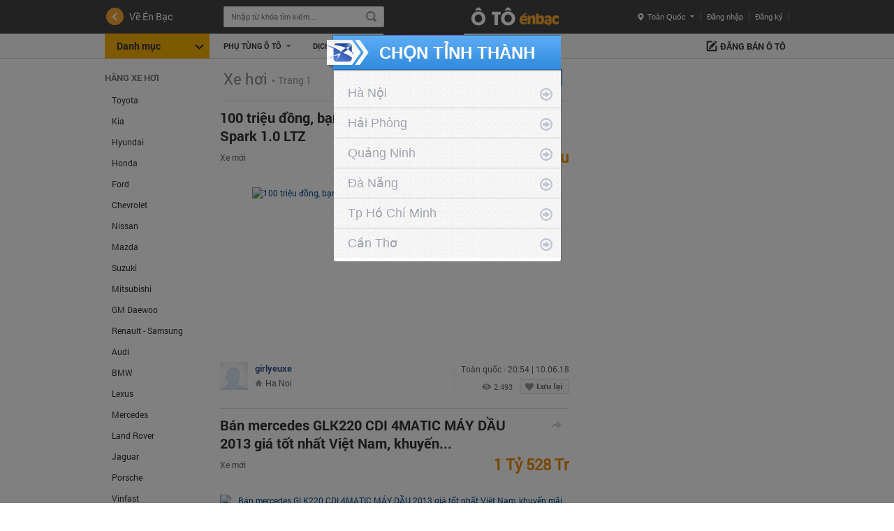

--- FILE ---
content_type: text/html; charset=utf-8
request_url: https://accounts.google.com/o/oauth2/postmessageRelay?parent=https%3A%2F%2Foto.enbac.com&jsh=m%3B%2F_%2Fscs%2Fabc-static%2F_%2Fjs%2Fk%3Dgapi.lb.en.2kN9-TZiXrM.O%2Fd%3D1%2Frs%3DAHpOoo_B4hu0FeWRuWHfxnZ3V0WubwN7Qw%2Fm%3D__features__
body_size: 161
content:
<!DOCTYPE html><html><head><title></title><meta http-equiv="content-type" content="text/html; charset=utf-8"><meta http-equiv="X-UA-Compatible" content="IE=edge"><meta name="viewport" content="width=device-width, initial-scale=1, minimum-scale=1, maximum-scale=1, user-scalable=0"><script src='https://ssl.gstatic.com/accounts/o/2580342461-postmessagerelay.js' nonce="qxDp0gep181QFXeqxMxB_Q"></script></head><body><script type="text/javascript" src="https://apis.google.com/js/rpc:shindig_random.js?onload=init" nonce="qxDp0gep181QFXeqxMxB_Q"></script></body></html>

--- FILE ---
content_type: application/javascript
request_url: https://oto.enbac.com/_js/headerNew.js?ver=21314234235
body_size: 4413
content:
/*JQuery Function*/
var load_orders_count = 0;

jQuery(function(){
    list_city();
    jQuery('#frm_regs_receivemail_plz').submit(function(){
        footerPlz.regs_receivemail_plz();
        return false;
    });
    /*Menu category hover*/
    jQuery('.menu_icon,/*.list_support,*/.is_login .account>div').hover(function(){
        var timer = jQuery(this).data('timer');
        if(timer){
            clearTimeout(timer);
        }
        var li = jQuery(this);
        li.data('showTimer', setTimeout(function(){
            li.children('#menu_zh').show();
            li.children('.show_hover').show();
        }, 200));
    },function(){
        var showTimer = jQuery(this).data('showTimer');
        if(showTimer){
            clearTimeout(showTimer);
        }
        var li = jQuery(this);
        li.data('timer', setTimeout(function(){
            li.children('#menu_zh').hide();
            li.children('.show_hover').hide();
        }, 200));
    });
    jQuery('.current_province,.support_new,.list_support').click(function(){
        jQuery('.show_hover').removeClass('nth-child');
        jQuery(this).find('.show_hover').addClass('nth-child').toggle();
        ebHeader.flags = true;
    });
    jQuery('.is_login .account>div').click(function(){
        jQuery('.show_hover').removeClass('nth-child');
        jQuery('.is_login .account>div .show_hover').addClass('nth-child').toggle();
        ebHeader.flags = true;
    })
    jQuery('#menu_zh>ul>li').hover(function(){
        var timer = jQuery(this).data('timer');
        if(timer){
            clearTimeout(timer);
        }
        var li = jQuery(this);
        li.data('showTimer', setTimeout(function(){
            li.children('.menu_zh1').show();
            if(li.find('.menu_zh1').length>0){
                li.parents('#menu_zh').addClass('hover');
            }
        }, 200));
    },function(){
        var showTimer = jQuery(this).data('showTimer');
        if(showTimer){
            clearTimeout(showTimer);
        }
        var li = jQuery(this);
        li.data('timer', setTimeout(function(){
            li.children('.menu_zh1').hide();
            li.parents('#menu_zh').removeClass('hover');
        }, 200));
    });
    if(ebHeader.tablet && ebHeader.tablet==1){
        jQuery('#menu_zh>ul>li').click(function(){
            jQuery(this).find('.menu_zh1').toggle();
        })
        jQuery('.menu_icon .a_icon').click(function(){
            jQuery('#menu_zh').toggle();
        })
    }
    /*check ẩn hiện menu danh mục trên cùng khi kéo scroll*/
    jQuery(window).scroll(function(){
        if(jQuery(window).scrollTop()>32){
            if(jQuery(window).scrollTop()>(jQuery('.header_new').height()+jQuery('#menu_z').height()+35)){
                jQuery('.sticky_inner>.icon').show();
            }else if(ebHeader.cur_page=='home'){
                jQuery('.sticky_inner>.icon').hide();
            }
        }else{
        }
    })
    jQuery('#select_category').click(function(){
        ebHeader.flags = true;
        jQuery('.show_hover').removeClass('nth-child');
        jQuery(this).find('.show_hover').toggle().addClass('nth-child');
        jQuery(this).addClass('uns_txt');
    })
    jQuery(document).click(function(){
        jQuery('.show_hover').not('.nth-child').hide();
        if(ebHeader.flags == false){
            jQuery('.show_hover').hide();
        }
        ebHeader.flags = false;
    })
    /*Account manager*/
    if (!notification_loaded_count){
        var notification_loaded_count = 0;
    }
    if (!load_liked_count){
        var load_liked_count = 0;
    }

    jQuery('.account_manager .massage').click(function(){
        return ebNotify.showMsgNotif();
    });
    jQuery(".account_manager .note").click(function(){
        if(typeof cur_zone == 'undefined') cur_zone = 0;
        ebNotify.hideOtherNotif('eb_notification_container');
        if(jQuery("#eb_notification_container").css("display")=="block"){
            jQuery("#eb_notification_container").hide();
        }else{
            jQuery("#eb_notification_container").show();
        }
        if (notification_loaded_count == 0){
            jQuery("#eb_notification_list").html('<p class="eb_notification_loading">Đang tải dữ liệu ...</p>');
            var callBack = function (json){
                jQuery(".eb_notification_loading").remove();
                notification_loaded_count = notification_loaded_count + 10;
                if(json.error==1){
                    jQuery("#eb_notification_list").html('<li class="row"><p>'+json.message+'</p></li>');
                }
                else{
                    jQuery("#eb_notification_list").html(json.template);
                }
                jQuery("#span_header_notification_count").hide();

            };
            ebAction.dataType = 'json';
            ebAction.runAjax("notification","load_notification","notification_loaded_count="+notification_loaded_count+"&cur_zone="+cur_zone,callBack,false);
        }
        else{
            jQuery("#eb_liked_container").hide();
        }
    });
    jQuery(".account_manager .save").click(function(){
        if(typeof  cur_zone =='undefined') cur_zone = 0;
        ebNotify.hideOtherNotif('eb_liked_container');
        if(jQuery("#eb_liked_container").css("display")=="block"){
            jQuery("#eb_liked_container").hide();
        }else{
            jQuery("#eb_liked_container").show();
        }
        var data='';
        if(cur_zone){
            data += 'cur_zone='+cur_zone;
        }
        if(load_liked_count!=1){
            jQuery("#eb_liked_list").html('<p class="eb_liked_loading">Đang tải dữ liệu ...</p>');
            var callBack = function (json){
                jQuery(".eb_liked_loading").remove();
                jQuery("#eb_liked_list").html(json.template);
                load_liked_count=1;
            };
            ebAction.runAjax("notification","load_liked_list",data,callBack,false);
        }
    });
    jQuery(".account_manager .orders").click(function(){
        if(typeof  cur_zone =='undefined') cur_zone = 0;
        ebNotify.hideOtherNotif('eb_orders_container');
        if(jQuery("#eb_orders_container").css("display")=="block"){
            jQuery("#eb_orders_container").hide();
        }else{
            jQuery("#eb_orders_container").show();
        }
        var data='';
        if(cur_zone){
            data += 'cur_zone='+cur_zone;
        }
        if(load_orders_count!=1){
            jQuery("#eb_orders_list").html('<p class="eb_liked_loading">Đang tải dữ liệu ...</p>');
            var callBack = function (json){
                if(json.template){
                    jQuery(".eb_liked_loading").remove();
                    jQuery("#eb_orders_list").html(json.template);
                    load_orders_count=1;
                }
            };
            ebAction.runAjax("notification","load_orders_list",data,callBack,false);
        }
    });
    if(ebHeader.user_level){
        ebHeader.get_cart_conf();
    }
    jQuery('#btn_regs').click(function(){
        footerPlz.regs_receivemail_plz();
    });
    jQuery('.item_save').click(function () {
        var item_id_interior = jQuery(this).attr('item_id_like');
        if (jQuery(this).hasClass('is_save')) {
            if (confirm('Bạn có muốn xóa tin này khỏi danh sách lưu không ?') == true) {
                var data = 'item_id=' + item_id_interior;
                var callBack = function (result) {
                    if (result.sucess == 1) {
                        alert('Bạn đã xóa tin này khỏi danh sách đã lưu');
                        jQuery("[item_id_like=" + item_id_interior + "]").removeClass('is_save');
                        jQuery('.id_' + item_id_interior).find('.item_save span').html("Lưu lại tin này");
                    } else {
                        alert('Chưa xóa được, vui lòng thử lại!');
                    }
                }
                ebAction.runAjax("item_detail", "delete_save", data, callBack);
            }
        } else {
            ebItemDetail.interiorLike(item_id_interior);
        }
    });
    ebHeader.ScrollHeader();
    jQuery(window).scroll(function(){
        ebHeader.ScrollHeader();
    })

    jQuery1102('._header .nav_l').live({
        mouseenter: function () {
            ebHeader.show_overlay_hover();
            var timer = jQuery(this).data('timer');
            if(timer){
                clearTimeout(timer);
            }
            var li = jQuery(this);
            li.data('showTimer', setTimeout(function(){
                li.children('.nav_s1').show();
            }, 200));
        },
        mouseleave: function () {
            ebHeader.hide_overlay_hover();
            var showTimer = jQuery(this).data('showTimer');
            if(showTimer){
                clearTimeout(showTimer);
            }
            var li = jQuery(this);
            li.data('timer', setTimeout(function(){
                if(!li.children('.flag_home').length){
                    li.children('.nav_s1').hide();
                }
                li.parents('.bl').find('.nav_s1').hide();
            }, 200));
        }
    });

    jQuery1102('.nav_l .nav_s1>li').live({
        mouseenter:function(){
            var timer = jQuery(this).data('timer');
            if(timer){
                clearTimeout(timer);
            }
            var li = jQuery(this);
            li.data('showTimer', setTimeout(function(){
                li.children('.lvl2').show();
            }, 200));
        },
        mouseleave:function(){
            var showTimer = jQuery(this).data('showTimer');
            if(showTimer){
                clearTimeout(showTimer);
            }
            var li = jQuery(this);
            li.data('timer', setTimeout(function(){
                li.children('.lvl2').hide();
            }, 200));
        }
    });

    jQuery1102('.__navR .li').live({
        mouseenter: function () {
            var timer = jQuery(this).data('timer');
            if(timer){
                clearTimeout(timer);
            }
            var li = jQuery1102(this);
            li.data('showTimer', setTimeout(function(){
                var jt = li;
                var CateID = jt.data('cateid');
                if(!CateID){
                    return false;
                }
                li.children('.sub_style_s1').show();
                var key = jt.data('key');
                if(jt.find('.loading_s2').length){
                    ebHeader.hover_e[key] = 0;
                }
                if(!ebHeader.hover_e[key]){
                    ebHeader.hover_e[key] = 1;
                    var act = 'admin';
                    var code = 'getCateHotTop';
                    var data = 'CateID=' + CateID;
                    var menuId = jt.data('menuid');
                    if (typeof menuId != 'undefined') {
                        code = 'getMenuHotTop';
                        data = 'menuId=' + menuId
                    }
                    var callBack = function (json){
                        if(json.result=='success' && json.template && jt.find('.loading_s2').length){
                            jt.find('.loading_s2').remove();
                            jt.find('.auto').prepend(json.template);
                        }else if(json.result && jt.find('.loading_s2').length){
                            jt.find('.loading_s2').remove();
                            console.log(json.result);
                        }else{
                            console.log('Có lỗi xảy ra, vui kiểm tra lại!')
                        }
                    };
                    ebAction.runAjax(act,code,data,callBack,true);
                }
            }, 200));
        },
        mouseleave: function () {
            var showTimer = jQuery1102(this).data('showTimer');
            if(showTimer){
                clearTimeout(showTimer);
            }
            var li = jQuery(this);
            li.data('timer', setTimeout(function(){
                li.children('.sub_style_s1').hide();
            }, 200));
        }
    });
});
/*HEADER*/
if (typeof ebHeader == 'undefined') {
    var ebHeader = {
        cur_page:'',
        flags:false,
        tablet:0,
        user_level:'',
        hover_e:[],
        conf:function () {
    } };
    window.ebHeader = ebHeader;
    ebHeader.conf();
}
ebHeader.search_view_cat = function(id,name,cate_id,t){
    if(cate_id==undefined){
        cate_id='';
    }
    jQuery('.list_category li').removeClass('active');
    jQuery(t).addClass('active');
    jQuery("input#cat_id").val(cate_id);
    jQuery("#select_category label").html(name);
    jQuery("input#search_zone_id").val(id);
    sZoneId=id;
    jQuery("ul#list_data_category").hide();
}
ebHeader.get_cart_conf = function(){
    jQuery.ajax({
        type: "POST",
        url: WEB_DIR + "ajax.php?act=payment&code=get_cart",
        dataType: 'json',
        success: function(data) {
            if (data.msg == 'not_login'){
/*
                login_error();
*/
                return false;
            }
            else if (data.msg == 'no_perm'){
/*
                log_faile('Bạn không có quyền thực hiện chức năng này.');
*/
                return false;
            }
            else if (data.msg == ''){
                delete data.msg;
                eb_cart = data;
                if (data.s_total > 0) {
                    jQuery('#num_item_cart').html('Có ' + data.s_total + ' dịch vụ');
                    jQuery('#cart_num').html(data.s_total).attr('title', 'Có ' + data.s_total + ' dịch vụ trong giỏ hàng');
                    if (data.s_total > 9) {
                        jQuery('#alert-cart').css("right", "3px");
                    }
                    jQuery('#alert-cart').show();
                }
            }
        }
    });
}
/*ADD MENU BRANDHOT HEADER*/
function plz_e_m_h_brandhot(key_cate){
    var data="key_cate="+key_cate;
    var callBack = function (json){
        frm.formPosition = '';
        frm.topPos = '50px';
        frm.show(json.template, false, 'absolute');
    };
    ebAction.runAjax("brand_product","show_lbx_brandhot",data,callBack,false);
}
function add_m_h_brandhot(){
    if(!jQuery('#list_key').val()){
        alert('Chưa nhập list id thương hiệu!');return;
    }
    key_cate = jQuery('#key_cate').val();
    list_key = jQuery('#list_key').val();

    var data="key_cate="+key_cate+'&list_key='+list_key;
    console.log(data);
    var callBack = function (json){
        console.log(json);
        if(json.msg==true){
            alert('Thực hiện thành công.');
            jQuery.unblockUI();
            location.reload();
        }else{
            alert(json.msg);
        }
    };
    ebAction.runAjax("brand_product","add_m_h_brandhot",data,callBack,false);
}
if (typeof footerPlz == 'undefined') {
    var footerPlz = {
        config:function () {
        }
    };
    window.footerPlz = footerPlz;
    footerPlz.config();
}
footerPlz.regs_receivemail_plz = function(){
    if(jQuery('#email_regs').val() == ''){
        alert('Bạn vui lòng nhập email nhận thư mời!');
        jQuery('#email_regs').focus();
        return;
    }
    var act = 'item';
    var code = 'regs_receivemail_plz';
    var email = $('#email_regs').val();
    var filterEmail = /^([a-zA-Z0-9_\.\-])+\@(([a-zA-Z0-9\-])+\.)+([a-zA-Z0-9]{2,4})+$/;
    if(!filterEmail.test(email)){
        alert('Email bạn nhập không hợp lệ!');
        return false;
    }
    var data = 'email='+email;
    var callBack = function (json) {
        if(json.msg==true){
            alert('Đăng ký nhận thư mời thành công.');
            jQuery('#email_regs').val('');
        }else if(json.msg='exists'){
            alert('Email đã đăng ký!');
        }else{
            alert(json.msg);
        }
    };
    return ebAction.runAjax(act, code, data, callBack, true);
}
function reset_count_cart_header(){
    plCart_num = plCart_num -1;
    if(plCart_num == 0){
        jQuery(".orders").css("display", "none");
    }else{
        jQuery(".orders .count").html(plCart_num);
    }

}
function item_menu_admin_show(id){
    jQuery(id).show();
}
function item_menu_admin_hide(id){
    jQuery(id).hide();
}
ebHeader.ScrollHeader = function(){
    if(jQuery('._hstk').length){
        var nav_l = '';
        var nav_r = '';
        var _t = jQuery('._hstk');
        if(_t.find('.nav_l').length){
            nav_l = _t.find('.nav_l');
        }
        if(_t.find('.nav_r').length){
            nav_r = _t.find('.nav_r');
        }
        var sticky_element = _t.find('.bsearch_h');
        var window_scroll = jQuery(window).scrollTop();
        if (window_scroll > sticky_element.height()) {
            sticky_element.addClass('o_sticky');
            if(nav_l && !_t.find('.bsearch_h .bl .nav_l').length){
                _t.find('.bsearch_h .bl').append(nav_l[0].outerHTML);
            }
            if(nav_r && !_t.find('.bsearch_h .bl .nav_r').length){
                _t.find('.bsearch_h .bl').append(nav_r[0].outerHTML);
            }
        } else {
            sticky_element.removeClass('o_sticky');
            _t.find('.bsearch_h .bl .nav_l').remove();
            _t.find('.bsearch_h .bl .nav_r').remove();
        }
    }
}
ebHeader.show_overlay_hover = function(){
    jQuery('.overlay_hover').addClass('active');
    setTimeout(function(){
        jQuery('.overlay_hover').css({'opacity':1});
    },100);
}
ebHeader.hide_overlay_hover = function(){
    setTimeout(function(){
        jQuery('.overlay_hover').css({'opacity':0}).removeClass('active');
    },100);
}

--- FILE ---
content_type: application/javascript
request_url: https://oto.enbac.com/_js/load.footer.js?ver=21314234235
body_size: 7022
content:
jQuery().ready(function () {

    init_click_log();
    /*LƯU TIN DA XEM - no del - important*/
    if (typeof(json_item) != 'undefined' && json_item) {
        var json_item_cookie = jQuery.cookie('recent_items');
        if (!json_item_cookie ) {
            json_item_cookie = json_item;
        } else {
            var cookie_get_data = json_item_cookie.split(",");
            var stt = 0;
            var tmp_ids = '';
            for (var i = 0; i < cookie_get_data.length; i++) {
                if (!isNaN(cookie_get_data[i]) && json_item != cookie_get_data[i] && stt < 11) {
                    var reid = parseInt(cookie_get_data[i]);
                    if (!isNaN(reid) && reid > 0 && reid != '') {
                        tmp_ids += (tmp_ids != '' ? ',' : '') + parseInt(cookie_get_data[i]);
                        stt++;
                    }
                }
            }
            if (stt) {
                json_item_cookie = json_item + ',' + tmp_ids;
            } else {
                json_item_cookie = null;
            }
        }
        if (json_item_cookie && json_item_cookie!=0) {
            jQuery.cookie('recent_items', json_item_cookie, {path:'/', expires:16});
        }
        if(json_item_cookie ==0||json_item_cookie ==null)
        { //khong co tin thi xoa di
            jQuery.cookie('recent_items', null, {path:'/', expires:16});
        }
    }
    /*END LƯU TIN DA XEM*/
    function log(event, data, formatted) {
        jQuery("<li>").html(!data ? "No match!" : "Selected: " + formatted).appendTo("#result");
    }

    function formatItem(row) {
        return row[0] + " (<strong>id: " + row[1] + "</strong>)";
    }

    function formatResult(row) {
        return row[0].replace(/(<.+?>)/gi, '');
    }

    /*
     var acOptions = {
     minChars    :3,
     width       :410,
     selectFirst :false,
     scrollHeight:300,
     delay       :2
     };
     jQuery("#keywords").autocomplete(BASE_URL + "ajax.php?act=item&code=autocomplete",acOptions);
     jQuery("#keywords").result(function (input, data, text)
     {
     console.log(data);
     return false;
     window.location = BASE_URL + "search?keywords=" + data;
     });
     */
    function ebSearchFormatData(doc) {

        switch (parseInt(doc.type, 10)) {
            case 0:
                return"<span class='suggest_keyword'>" + doc.keyword + "</span>";
                break;
            case 1:
                return"<span class='suggest_keyword'>" + doc.keyword + "</span>" + " <span class='in_cat_style'>trong</span> <b style='color:#004B91'>" + doc.cat_name + "</b>";
                break;

            default:
                break;
        }

    }

    /*jQuery("#keyword").autocomplete(BASE_URL + 'ajax.php?act=so_searchsuggest&code=termsSuggest', {dataType:"json", width:492, height:268, extraParams:{rows:10}, minChars:1,
     parse:function (data) {
     return jQuery.map(data, function (termObject, index) {
     return{data:termObject, value:index.toString(), result:termObject.keyword}
     });
     }, formatItem                                                                                          :function (doc) {
     return ebSearchFormatData(doc);
     }}).result(function (e, doc) {
     jQuery("#search_form").removeAttr("url");
     switch (parseInt(doc.type, 10)) {
     case 0:
     jQuery("#inCat").val('');
     break;
     case 1:
     jQuery("#inCat").val(doc.cat_id);
     break;
     case 2:
     jQuery("#search_form").attr("url", doc.url);
     break;
     default:
     break;
     }
     });*/

    jQuery("#keyword").focus(function () {
        if (jQuery("#keyword").val() == "Tìm kiếm sản phẩm...") {
            jQuery("#keyword").val('');
        }
    })

    jQuery("#keyword").focus(function () {
        if (jQuery("#keyword").val() == "Tìm kiếm sản phẩm...") {
            jQuery("#keyword").val('');
        }
    })

    jQuery("#keyword").focus(function () {
        if (jQuery("#keyword").val() == "Tìm kiếm sản phẩm...") {
            jQuery("#keyword").val('');
        }
    })
    var a = '';
    jQuery("#keywords").autocomplete(BASE_URL + "ajax.php?act=item&code=autocomplete", {
        width       :410,
        selectFirst :false,
        scrollHeight:300,
        delay       :2


    });
    jQuery("#keywords").result(function (input, data, text) {

        window.location = BASE_URL + "search?keywords=" + data;
    });


    jQuery("#keywords").focus(function () {
        if (jQuery("#keywords").val() == "Tìm kiếm sản phẩm...") {
            jQuery("#keywords").val('');
        }
    });

    jQuery("#keywords").blur(function () {
        if (jQuery("#keywords").val() == '') {
        }
    });

    jQuery("#tags").autocomplete(["c++", "java", "php", "coldfusion", "javascript", "asp", "ruby", "python", "c", "scala", "groovy", "haskell", "pearl"], {
        width            :320,
        max              :4,
        highlight        :false,
        multiple         :true,
        multipleSeparator:" ",
        scroll           :true,
        scrollHeight     :300
    });

    (function ($) {
        jQuery.fn.extend({
            slimScroll:function (o) {

                var ops = o;
                //do it for every element that matches selector
                this.each(function () {

                    var isOverPanel, isOverBar, isDragg, queueHide, barHeight,
                        divS = '<div></div>',
                        minBarHeight = 30,
                        wheelStep = 30,
                        o = ops || {},
                        cwidth = o.width || 'auto',
                        cheight = o.height || '250px',
                        size = o.size || '7px',
                        color = o.color || '#000',
                        position = o.position || 'right',
                        opacity = o.opacity || .4,
                        alwaysVisible = o.alwaysVisible === true;

                    //used in event handlers and for better minification
                    var me = $(this);

                    //wrap content
                    var wrapper = $(divS).css({
                        position:'relative',
                        overflow:'hidden',
                        width   :cwidth,
                        height  :cheight
                    }).attr({ 'class':'slimScrollDiv' });

                    //update style for the div
                    me.css({
                        overflow:'hidden',
                        width   :cwidth,
                        height  :cheight
                    });

                    //create scrollbar rail
                    var rail = $(divS).css({
                        width   :'15px',
                        height  :'100%',
                        position:'absolute',
                        top     :0
                    });

                    //create scrollbar
                    var bar = $(divS).attr({
                        'class':'slimScrollBar ',
                        style  :'border-radius: ' + size
                    }).css({
                            background        :color,
                            width             :size,
                            position          :'absolute',
                            top               :0,
                            opacity           :opacity,
                            display           :alwaysVisible ? 'block' : 'none',
                            BorderRadius      :size,
                            MozBorderRadius   :size,
                            WebkitBorderRadius:size,
                            zIndex            :99
                        });

                    //set position
                    var posCss = (position == 'right') ? { right:'1px' } : { left:'1px' };
                    rail.css(posCss);
                    bar.css(posCss);

                    //wrap it
                    me.wrap(wrapper);

                    //append to parent div
                    me.parent().append(bar);
                    me.parent().append(rail);

                    //make it draggable
                    bar.draggable({
                        axis       :'y',
                        containment:'parent',
                        start      :function () {
                            isDragg = true;
                        },
                        stop       :function () {
                            isDragg = false;
                            hideBar();
                        },
                        drag       :function (e) {
                            //scroll content
                            scrollContent(0, $(this).position().top, false);
                        }
                    });

                    //on rail over
                    rail.hover(function () {
                        showBar();
                    }, function () {
                        hideBar();
                    });

                    //on bar over
                    bar.hover(function () {
                        isOverBar = true;
                    }, function () {
                        isOverBar = false;
                    });

                    //show on parent mouseover
                    me.hover(function () {
                        isOverPanel = true;
                        showBar();
                        hideBar();
                    }, function () {
                        isOverPanel = false;
                        hideBar();
                    });

                    var _onWheel = function (e) {
                        //use mouse wheel only when mouse is over
                        if (!isOverPanel) {
                            return;
                        }

                        var e = e || window.event;

                        var delta = 0;
                        if (e.wheelDelta) {
                            delta = -e.wheelDelta / 120;
                        }
                        if (e.detail) {
                            delta = e.detail / 3;
                        }

                        //scroll content
                        scrollContent(0, delta, true);

                        //stop window scroll
                        if (e.preventDefault) {
                            e.preventDefault();
                        }
                        e.returnValue = false;
                    }

                    var scrollContent = function (x, y, isWheel) {
                        var delta = y;

                        if (isWheel) {
                            //move bar with mouse wheel
                            delta = bar.position().top + y * wheelStep;

                            //move bar, make sure it doesn't go out
                            delta = Math.max(delta, 0);
                            var maxTop = me.outerHeight() - bar.outerHeight();
                            delta = Math.min(delta, maxTop);

                            //scroll the scrollbar
                            bar.css({ top:delta + 'px' });
                        }

                        //calculate actual scroll amount
                        percentScroll = parseInt(bar.position().top) / (me.outerHeight() - bar.outerHeight());
                        delta = percentScroll * (me[0].scrollHeight - me.outerHeight());

                        //scroll content
                        me.scrollTop(delta);

                        //ensure bar is visible
                        showBar();
                    }

                    var attachWheel = function () {
                        if (window.addEventListener) {
                            this.addEventListener('DOMMouseScroll', _onWheel, false);
                            this.addEventListener('mousewheel', _onWheel, false);
                        }
                        else {
                            document.attachEvent("onmousewheel", _onWheel)
                        }
                    }

                    //attach scroll events
                    attachWheel();

                    var getBarHeight = function () {
                        //calculate scrollbar height and make sure it is not too small
                        barHeight = Math.max((me.outerHeight() / me[0].scrollHeight) * me.outerHeight(), minBarHeight);
                        bar.css({ height:barHeight + 'px' });
                    }

                    //set up initial height
                    getBarHeight();

                    var showBar = function () {
                        //recalculate bar height
                        getBarHeight();
                        clearTimeout(queueHide);

                        //show only when required
                        if (barHeight >= me.outerHeight()) {
                            return;
                        }
                        bar.fadeIn('fast');
                    }

                    var hideBar = function () {
                        //only hide when options allow it
                        if (!alwaysVisible) {
                            queueHide = setTimeout(function () {
                                if (!isOverBar && !isDragg) {
                                    bar.fadeOut('slow');
                                }
                            }, 1000);
                        }
                    }

                });

                //maintain chainability
                return this;
            }
        });

        jQuery.fn.extend({
            slimscroll:jQuery.fn.slimScroll
        });

    })(jQuery);

    //region close các menu popup khi click ra bên ngoài)
    /*closeCityWhenClickBody();*/
    closeDropDownWhenClickBody();
    //end region close menu
});
function closeCityWhenClickBody(){
    jQuery("#all_city_list").mouseup(function () {
        return false
    });
    jQuery(document).mouseup(function () {
        jQuery("#all_city_list").hide();
    });
}function closeDropDownWhenClickBody(){
    /*jQuery(".hideWhenClickOther").mouseup(function () {
        return false
    });
    jQuery(document).mouseup(function () {
        jQuery(".hideWhenClickOther").hide();
    });*/
}
/*
 Other fuction*/

function readURL(input) {
    name = jQuery('#myfile').val();
    jQuery('.img_val').text(name);
    if (input.files && input.files[0]) {
        var reader = new FileReader();

        reader.onload = function (e) {
            jQuery('#blah')
                .attr('src', e.target.result)
        };

        reader.readAsDataURL(input.files[0]);
    }
}


function overlayclose(subobj) {
    if (document.getElementById(subobj)) {
        document.getElementById(subobj).style.display = "none";
    }
}

function getposOffset(overlay, offsettype) {
    var totaloffset = (offsettype == "left") ? overlay.offsetLeft : overlay.offsetTop;
    var parentEl = overlay.offsetParent;
    while (parentEl != null) {
        totaloffset = (offsettype == "left") ? totaloffset + parentEl.offsetLeft : totaloffset + parentEl.offsetTop;
        parentEl = parentEl.offsetParent;
    }
    return totaloffset;
}

function overlay(curobj, subobjstr, opt_position) {
    if (document.getElementById) {
        var subobj = document.getElementById(subobjstr)
        subobj.style.display = (subobj.style.display != "block") ? "block" : "none"
        /*var xpos = getposOffset(curobj, "left") + ((typeof opt_position != "undefined" && opt_position.indexOf("right") != -1) ? -(subobj.offsetWidth - curobj.offsetWidth) : 0)
        var ypos = getposOffset(curobj, "top") + ((typeof opt_position != "undefined" && opt_position.indexOf("bottom") != -1) ? curobj.offsetHeight : 0)
        if ((typeof opt_position != "undefined" && opt_position.indexOf("top") != -1))
            ypos = getposOffset(curobj, "top") - subobj.offsetHeight - 3;*/

        subobj.style.right = "-1px";
        subobj.style.top = "33px";
        return false
    }
    else
        return true
}


function confirm_remove_email_alert(user_id, active_code, URL) {
    var message_all = 'Bạn đang gửi yêu cầu tới hệ thống ngừng cung cấp email thông báo cho bạn?';
    jQuery.blockUI({message:'<div style="width:410px; border:1px solid #d1d4d3; background-color:#fff; padding:1px;" align="left"><div style=" height:26px; background-color:#17437a" align="left"><span style=" line-height:26px;color: #fff; padding-left:10px;">Thông báo !</span></div><div style="background:url(style/images/icon_log_login.gif) no-repeat 10px 10px; min-height:99px;_height:99px;"><div style="margin-left:76px; padding-top:20px;">' + message_all + '</div><div style="margin-top:10px;" align="center"><input type="button" name="accept" class="btnLogLogin"  id="accept" value="Đồng Ý" />&nbsp;&nbsp;<input type="button" name="sign_in" class="btnLogOut"  id="no_thank" value="Hủy Bỏ" /></div></div></div>', css:{ border:'none', padding:0}});
    jQuery('#overlay').click(function () {
        jQuery.unblockUI();
        window.location = URL;
    });
    jQuery('#no_thank').click(function () {
        jQuery.unblockUI();
        window.location = URL;
        return false;
    });

    jQuery('#accept').click(function () {
        jQuery.post(WEB_DIR + "ajax.php?act=user&code=remove_email_alert", {
                user_id    :user_id,
                active_code:active_code
            },
            function (msg) {
                if (msg != 'unsuccess') {
                    window.location = URL;
                }
            }
        );
    })
}
function searchSubmit() {
    if(__BLOCK_SUBMIT_SEARCH==true){

        return false;
    }
    if(jQuery('#search_zone_id').val() == 0 || jQuery('#search_zone_id').val() == -1){
        jQuery('#search_zone_id').remove();
    }
    var key = jQuery('#keywords').val().trim().replace(/\s+/g,' ');
    jQuery('#keywords').val(key);
    if (key == '') {
        jQuery('#keywords').focus();
        return false;
    }
    jQuery('#search_zone_id').val('');
    var searchForm = jQuery('#frmSearch');
    if (jQuery('#cat_id').val().trim() == '') {
        jQuery('#cat_id').remove();
    }
    if (jQuery('#search_zone_id').val().trim() == '') {
        jQuery('#search_zone_id').remove();
    }
     frmSearch.submit();
}
function searchHeaderKeyDowns() {
    var data = '';
    var code = 'autocomplete&term=' + jQuery('#keywords').val();
    var act = 'item';
    var callBack = function (json) {
        console.log(json);
        jQuery182("#keywords").autocomplete({
            source   :json,
            minLength:1,
            delay    :50,
            select   :function (event, ui) {
                jQuery("#keywords").val(ui.item.keyword);
                jQuery("input#cat_id").val(ui.item.level_1_category_id);
                return searchSubmit();
            }
        })
            .data("autocomplete")._renderItem = function (ul, item) {
            if (typeof (item.cate_name) == 'undefined') {
                item.ct_name = ''
            } else {
                item.ct_name = "<span style='font-style: italic;font-size: 11px;color: #004B91;'> trong </span><b style='color: #004B91;'>" + item.cate_name + "</b>"
            }

            return jQuery182("<li>")
                .data("item.autocomplete", item)
                .append("<a>" + item.keyword.replace(new RegExp("(?![^&;]+;)(?!<[^<>]*)(" + jQuery('#keywords').val().replace(/([\^\$\(\)\[\]\{\}\*\.\+\?\|\\])/gi, "\\$1") + ")(?![^<>]*>)(?![^&;]+;)", "gi"), "<strong>$1</strong>") + item.ct_name + "</a>")
                .appendTo(ul);
        };
        /* if (json) {
         var li = '';
         for (var k in json) {

         var obj = json[k];
         li += '<li>' + obj['keyword'] + '</li>';

         }
         jQuery('#eb-autocomplete').html(li);
         }*/
    };
    ebAction.runAjax(act, code, data, callBack, true);

}
function load_item_same_cate(cate_id,p_item_same){
//detail tin
    document.getElementById("loading_item_same_cat").style.display = "";
    jQuery.ajax({
        type: "GET",
        url: "ajax.php?act=item&code=item_same_category&category_id="+cate_id+"",
        data: "p_item_same="+p_item_same+"",
        success: function(data){
            document.getElementById("loading_item_same_cat").style.display = "none";
            document.getElementById("item_same_cat").innerHTML = data;
        }
    })
}
jQuery(document).click(function(e) {
    var container = '#list_data_category';
    if (jQuery(container).is(":visible") && eLibs.searchOptionActive==false) {
        jQuery('.button-select').removeClass('fix-focus');
        jQuery(container).hide(0);
    }
    eLibs.searchOptionActive=false;
    var containerOther = '.hideWhenClickOther';
    var flag=false;
    jQuery(containerOther).each(function(){
        if(jQuery(containerOther).is(":visible")){
            flag=true;
        }
    });
    if (flag && eLibs.hideWhenClickOther == false) {
        jQuery(containerOther).hide(0);//vụ này còn bug đối với nút like
    }
    eLibs.hideWhenClickOther = false;

});
function trackingDisplayItemList(){
    return false;
    //
    var ___enb_items_data =[];
    jQuery('._JS_EB_ITEM').each(function(){
        ___enb_items_data.push(jQuery(this).attr('data-key'));
        //trước mắt tạm thời remove cái class css này đi, nếu sau này mở rộng dùng lại cái class này ở chỗ nào đó thì cần làm theo cách khách=>thêm attr làm cờ chẳng hạn
        //jQuery(this).removeClass('_JS_EB_ITEM');
    });
    jQuery('._JS_EB_ITEM').removeClass('_JS_EB_ITEM');
    ___data_tracking.enb_list_item = ___enb_items_data;
    try{

        _MA.run('enb_visit', ___data_tracking);
        if(___enb_items_data.length>0)
        {
            impressionLog(___enb_items_data, 'enbac.com');

        }
    }
    catch(err)
    {

    }


}
function init_click_log()
{
    return false;
    jQuery.cookie('enb_referer_element_id',null);
    jQuery('._menucate .level_03 a').click(function(){
            jQuery.cookie('enb_referer_element_id',1);
           // jQuery.cookie('enb_referer_element_id',1);
    }
    );
    if(typeof CURENT_PAGE !='undefined' && (CURENT_PAGE == 'list_detail' || CURENT_PAGE=='list_item_interior'))
    {

        if(CURENT_PAGE == 'list_item_interior')
        {
            jQuery('.interior_left .box_list a').click(function(){
                jQuery.cookie('enb_referer_element_id',3);
            });
        }else{
            jQuery('#box-mn-head a').click(function(){
                jQuery.cookie('enb_referer_element_id',3);
            });
        }
        trackingDisplayItemList();
    }
    else if(typeof CURENT_PAGE !='undefined' && CURENT_PAGE == 'item_detail')
    {
        jQuery('#box-mn-head a').click(function(){
            jQuery.cookie('enb_referer_element_id',4);
        });
        jQuery('.eb_break_crumb a').click(function(){
            jQuery.cookie('enb_referer_element_id',4);
        });
    }
    else if(typeof CURENT_PAGE !='undefined' && CURENT_PAGE == 'menu')
    {
        jQuery('._menu_list_cate a').click(function(){
            jQuery.cookie('enb_referer_element_id',2);
        });
    }




}

function updateItemView(item_id)
{
        jQuery.ajax({url:'ajax.php?act=item&code=update_view&item_id='+item_id,success:function(){}});

}

--- FILE ---
content_type: application/javascript
request_url: https://oto.enbac.com/_js/load.header.js?ver=21314234235
body_size: 9740
content:
jQuery(document).ready(function ()
{
    //begin
    jQuery().ajaxSend(function (r, s)
    {
        jQuery("#loading-layer").show();
        s.setRequestHeader('TOKEN', TOKEN);
    });
    jQuery().ajaxStop(function (r, s)
    {
        jQuery("#loading-layer").fadeOut("slow");
    });
    jQuery().ajaxComplete(function (r, s)
    {
        jQuery("#loading-layer").fadeOut("slow");
    });
    if (window.IS_ADMIN)
    {

        jQuery(".div_admin_config_form").css("display", "");
    }
    jQuery('#reply_currentshop').click(function(){
        if(!IS_LOGIN){
            login_div();
            return false;
        }
        var act = 'user';
        var code = 'u_send_msg';
        var u_id = jQuery(this).attr('attr-uid');
        var data = 'u_id='+u_id;
        var css_left  = (jQuery(window).width() - 350) /2;
        var result    = function(json) {
            if(json.msg == "not_login"){
                login_div();
                return false;
            }
            if(json.msg == 'not_acc'){
                alert('Không tồn tại tài khoản trên!');
                return false;
            }
            if (json.template != undefined) {
                jQuery.blockUI({  message: json.template  ,centerY: 0,
                    overlayCSS: {
                        opacity:1,
                        background:'rgba(0,0,0,0.8)'
                    }, css: {
                        border: 'none',
                        left:0,
                        top:'100px',
                        width:'100%',
                        height:'auto',
                        background:'transparent'
                    }
                });
            }
            return false;
        };
        ebAction.runAjax(act, code, data, result, true);
    });
    // tuanthem
    jQuery('#reply_currentshop1').click(function(){
        if(!IS_LOGIN){
            login_div();
            return false;
        }
        var act = 'user';
        var code = 'u_send_msg';
        var u_id = jQuery(this).attr('attr-uid');
        var data = 'u_id='+u_id;
        var css_left  = (jQuery(window).width() - 350) /2;
        var result    = function(json) {
            if(json.msg == "not_login"){
                login_div();
                return false;
            }
            if(json.msg == 'not_acc'){
                alert('Không tồn tại tài khoản trên!');
                return false;
            }
            if (json.template != undefined) {
                jQuery.blockUI({  message: json.template  ,centerY: 0,
                    overlayCSS: {
                        opacity:1,
                        background:'rgba(0,0,0,0.8)'
                    }, css: {
                        border: 'none',
                        left:0,
                        top:'100px',
                        width:'100%',
                        height:'auto',
                        background:'transparent'
                    }
                });
            }
            return false;
        };
        ebAction.runAjax(act, code, data, result, true);
    });
    //
});
wish_re_val = 0;
count_regist = 0;
is_hided_blockUI = 0;
function chat_demo(){
    jQuery('.zb_chat_overlay').show();
}
function isEmail(email)
{
    return eLibs.isEmail(email);
}

function login_error(message)
{
    if (message)
        message_all = message;
    else message_all = 'Bạn phải đăng nhập mới được dùng chức năng này';

    var str_openid = '';
    str_height = 99;

    if (OPENID_ON)
    {
        str_openid = '<div class="othrAcc" style="margin-left:70px;border-bottom:1px solid #cbcac8"> Đăng nhập dùng nick : <a class="google" href="' + OID_URL_GOG + '" title="Đăng nhập vào ÉnBạc bằng nick Google tại Google.com">Google</a> hoặc <a class="yahoo" href="' + OID_URL + '" title="Đăng nhập vào ÉnBạc bằng nick Yahoo tại Yahoo.com">Yahoo</a></div>';
        var str_height = 130;
    }
    jQuery.blockUI({message:'<div style="width:410px; border:1px solid #d1d4d3; background-color:#fff; padding:1px;" align="left"><div style=" height:26px; background-color:#17437a" align="left"><span style=" line-height:26px;color: #fff; padding-left:10px;">Thông báo !</span><img src="style/images/i_close2.gif" width="13" height="13" id="close_box" title="Close..." style="cursor:pointer; padding:2px; margin-top:3px; _margin-top:0px; margin-left:300px; _margin-left:300px; position:absolute" /></div><div style=" background:url(style/images/bg_log_faile.gif) repeat-x bottom; min-height:99px;height:' + str_height + 'px; "><div style="background:url(style/images/icon_log_login.gif) no-repeat 10px 10px; min-height:90px;_height:90px;"><div style="margin-left:76px; padding-top:20px;">' + message_all + '</div><div style="margin-top:10px;" align="center"><input type="button" name="sign_in" class="btnLogLogin"  id="login" value="Đăng nhập" /><input type="button" name="sign_in" class="btnLogOut"  id="no" value="Đóng" /></div></div>' + str_openid + '</div></div>', css:{ border:'none', padding:0}});

    jQuery('#overlay').click(function ()
    {
        jQuery.unblockUI();
    });
    jQuery('#login').mouseover(function ()
    {
        jQuery(this).toggleClass("btnLogLoginOver");
        jQuery(this).removeClass("btnLogLogin");
    });
    jQuery('#login').mouseout(function ()
    {
        jQuery(this).toggleClass("btnLogLogin");
        jQuery(this).removeClass("btnLogLoginOver");
    });
    jQuery('#no').mouseover(function ()
    {
        jQuery(this).toggleClass("btnLogOutOver");
        jQuery(this).removeClass("btnLogOut");

    });
    jQuery('#no').mouseout(function ()
    {
        jQuery(this).toggleClass("btnLogOut");
        jQuery(this).removeClass("btnLogOutOver");
    });

    jQuery('#close_box').click(function ()
    {
        jQuery.unblockUI();
    });

    closeBlockUI();

    jQuery('#login').click(function ()
    {
        // update the block message
        login_div();
    });

    jQuery('#no').click(function ()
    {
        jQuery.unblockUI();
        return false;
    });
}

function login_div(obj)
{
//    ebLogin.showLoginForm(obj);
    ebLogin.ShowVietIDLoginForm(obj);
//    window.location.href = "//dev.enbac.com?logvid=1";
    return false;
}

//show form login nemo
function nemo_login_div(obj){
    ebLogin.showNemoLoginForm(obj);
    return false;
}
function log_success(message_all, livetime)
{
    jQuery.blockUI({message:'<div style="width:360px; border:1px solid #d1d4d3; background-color:#fff; padding:1px;" align="left"><div style=" height:26px; background-color:#17437a" align="left"><span style=" line-height:26px;color: #fff; padding-left:10px;">Thông báo !</span></div><div style=" background:url(style/images/bg_log_faile.gif) repeat-x bottom; min-height:119px;_height:119px;"><div style="background:url(style/images/icon_log_success.gif) no-repeat 10px 20px; min-height:119px;_height:119px;"><div style="margin-left:76px; padding-top:40px">' + message_all + '</div></div></div></div>', css:{ border:'none', padding:0}});
    jQuery('div.blockUI').click(function ()
    {
        jQuery.unblockUI();
    });
    if (livetime)
        livetime_all = livetime;
    else livetime_all = 2000;
    setTimeout(jQuery.unblockUI, livetime_all);
}
function log_success_(message_all, livetime)
{
    var html = '<div id="cart-check-out-step1" style="margin:0 auto;width:420px;text-align:left"><div style="background-color: transparent;"><div style="padding: 0px; color: black; font-size: 12px; height: auto; display: block;" id="popup-container"><div class="classic-popup_eb"><div class="classic-popup-top_eb"><div class="right_eb"><div class="bg_eb"></div></div></div><div class="classic-popup-main_eb"><div class="classic-popup-title_eb"><div class="fl_eb">Thông báo !</div><a onclick="jQuery.unblockUI();" title="Đóng" class="classic-popup-close_eb" href="javascript:void(0)">x</a><div class="c_eb"></div></div><div class="classic-popup-content_eb"><div class="content_eb" style="padding:0px"><div id="cError"></div><div class="gold-content"><div class="gold-right"><div class="row" style="overflow:hidden;">';
    html+='<div style="height: 95px;width: 125px;background: url(_css/shop_new/images/blacklist_cf.png) no-repeat 38px -178px !important;"></div><div style="height: 40px;width: 225px;margin-left:130px; margin-top: -50px">'+message_all+'</div>';
    html+='</div></div><div class="c"></div></div></div></div></div><div class="classic-popup-bottom_eb"><div class="right_eb"><div class="bg_eb"></div></div></div></div></div></div></div>';
    jQuery.blockUI({message: html, css: { border:'none', padding:0}});
    jQuery('body').block({ message:html, centerY	: false,
        overlayCSS:{
            opacity:0.5,
            background:'#000000'
        },
        css: {
            top:(jQuery(window).scrollTop() + 150) +  'px',
            border: 'none',
            width : 'auto',
            'background-color' : 'transparent'
        }
    });
    jQuery('div.blockUI').click(function ()
    {
        jQuery.unblockUI();
    });
    if (livetime)
        livetime_all = livetime;
    else livetime_all = 2000;
    setTimeout(jQuery.unblockUI, livetime_all);
}
function log_faile(message_all, livetime)
{
    is_hided_blockUI = 0;
    jQuery.blockUI({message:'<div class="lbx_msgfalse"><div class="box_caption"><label>Thông báo</label><span>x</span></div><div class="lbx_content"><span></span><div class="message_all">' + message_all + '</div><div class="cl"></div></div><div class="cl"></div></div>',overlayCSS:{opacity: 0.6,background:'#000'}, css:{background:'none',border:'none', padding:0,'width':'100%',left:0,top:0}});
    jQuery('div.blockUI').click(function ()
    {
        jQuery.unblockUI();
        is_hided_blockUI = 1;
    });
    if (livetime)
        livetime_all = livetime;
    else livetime_all = 2000;
    setTimeout(hide_blockUI, livetime_all);
}
function hide_blockUI()
{
    if (is_hided_blockUI) return;
    jQuery.unblockUI();
}

function mini_block_faile(id_block, message)
{
    jQuery(id_block).block({
        message:message,
        css:{ border:'1px solid #f00', padding:'10px' }
    });
    setTimeout(function ()
    {
        jQuery(id_block).unblock();
    }, 2000);
}

function closeBlockUI()
{
    jQuery(window).keydown(function (e)
    {
        if (e.which == 27)
        {
            jQuery.unblockUI();
        }
    });
}

function getValueId(id, type, svalue)
{
    if (document.getElementById(id))
    {

        if (typeof(type) == 'undefined')
        {
            var type = 'value';
        }

        if (typeof(svalue) == 'undefined')
        {
            var svalue = '';
        }

        if (type == 'value')
        {
            return document.getElementById(id).value;
        }
        else if (type == 'checked')
        {
            return document.getElementById(id).checked;
        }
        else if (type == 'assign')
        {
            return document.getElementById(id).value = svalue;
        }
        else
        {
            return '';
        }
    }
}
function MM_preloadImages()
{ //v3.0
    var d = document;
    if (d.images)
    {
        if (!d.MM_p) d.MM_p = new Array();
        var i, j = d.MM_p.length, a = MM_preloadImages.arguments;
        for (i = 0; i < a.length; i++)
            if (a[i].indexOf("#") != 0)
            {
                d.MM_p[j] = new Image;
                d.MM_p[j++].src = a[i];
            }
    }
}

function getVar(href_val)
{
    var arr_view = new Array();
    if (href_val)
    {
        var view = href_val.replace(/^.*#/, '');
    }
    else
    {
        var view = (window && window.location && window.location.hash) ? window.location.hash : '#inbox';
        view = view.replace(/^.*#/, '');
    }
    arr_view = view.split('/');
    return arr_view;
}

Array.prototype.inArray = function (value)
{
    var i;
    for (i = 0; i < this.length; i++)
    {
        if (this[i] == value)
        {
            return true;
        }
    }
    return false;
};

function remove_save_img(id, item_id, is_first_img)
{
}

function Shuffle_arr(v)
{
    for (var j, x, i = v.length; i; j = parseInt(Math.random() * i), x = v[--i], v[i] = v[j], v[j] = x);
    return v;
}
function in_array(needle, haystack, argStrict)
{

    var key = '', strict = !!argStrict;

    if (strict)
    {
        for (key in haystack)
        {
            if (haystack[key] === needle)
            {
                return true;
            }
        }
    }
    else
    {
        for (key in haystack)
        {
            if (haystack[key] == needle)
            {
                return true;
            }
        }
    }

    return false;
}

function number_format(Num)
{
    return eLibs.number_format(Num);
}

if (typeof ebLib == 'undefined')
{
    var ebLib = {
        version:"1.0.0", date:"03-11-2011", author:"Ngannv", curCacheKey:'',
        conf:function ()
        {
            var doc = document, win = window, n = navigator, ua = n.userAgent;this.isOpera = win.opera && opera.buildNumber; this.isWebKit = /WebKit/.test(ua); this.isIE = !this.isWebKit && !this.isOpera && (/MSIE/gi).test(ua) && (/Explorer/gi).test(n.appName); this.isIE6 = this.isIE && /MSIE [56]/.test(ua); this.isIE7 = this.isIE && /MSIE [7]/.test(ua); this.isGecko = !this.isWebKit && /Gecko/.test(ua); this.isMac = ua.indexOf("Mac") != -1; this.isAir = /adobeair/i.test(ua); this.isChrome = ua.toLowerCase().indexOf("chrome") != -1; this.isFireFox = ua.toLowerCase().indexOf('firefox') != -1; this.isSafari = ua.toLowerCase().indexOf('safari') != -1;
        },
        isEmail:function (email)
        {
            var reg = /^([A-Za-z0-9_\-\.])+\@([A-Za-z0-9_\-\.])+\.([A-Za-z]{2,4})$/;
            return reg.test(email);
        },
        joinContentPopup:function (str)
        {
            var store = [str]; return function extend(other) { if (other != null && 'string' == typeof other) { store.push(other); return extend; } return store.join(''); }
        },
        showPopupForm:function (html, w)
        {
            if (!w || w == undefined) { w = 800; } jQuery('body').block({message:html, overlayCSS:{ opacity:0.5, background:'#000000' }, centerY:false, css:{ top:(jQuery(window).scrollTop() + 50) + 'px', border:'none', width:w + 'px', 'background-color':'transparent' }});

        }
    };
    window.ebLib = ebLib;
    ebLib.conf();
}
/***
 * by ngannv: convert lại số đã format khi nhập vào text box trước khi xử lý
 * @param numberDot= số định dạng 250.000.000;
 * @return {*} 250000000
 */
ebLib.reNumberFormat = function (numberDot)
{
    return numberDot.replace(/\./g, '');
};
ebLib.ajax = function (act, code, data, callBack, cache)
{
    if (callBack == undefined) { callBack = ''; } var data = data; var ajax_url = WEB_DIR + 'ajax.php?act=' + act + '&code=' + code; var cacheKey = ajax_url + data; if (jQuery.jCache.hasItem(cacheKey) && cache != undefined) { ebLib.curCacheKey = cacheKey; return eval(callBack(jQuery.jCache.getItem(cacheKey))); } jQuery.ajax({type:'POST', url:ajax_url, data:data, dataType:'json', success:function (json) { if (cache != undefined) { ebLib.curCacheKey = cacheKey; jQuery.jCache.setItem(cacheKey, json); } eval(callBack(json)); } });
};
ebLib.goTopStart = function (zone) { jQuery('#box_gotopN').append('<a href="javascript:void(0)" onclick="jQuery(\'html,body\').animate({scrollTop: 0},1000);" class="'+zone+' go_top" style="display:none"></a>'); jQuery(window).scroll(function () { var top = jQuery(window).scrollTop(); if (top > 0) { if (ebLib.isIE6 || ebLib.isIE7) { var height = jQuery(window).height(); top = top + height - 60; jQuery('.go_top').css('top', top); } jQuery('.go_top').show(); } else { jQuery('.go_top').hide() } }); };
ebLib.scrollTo = function (elementId,delta) { var target = jQuery(elementId);target = target.length && target || jQuery('[name=' + elementId.slice(1) + ']'); if (target.length) { var targetOffset = target.offset().top;if(delta){targetOffset+=delta} jQuery('html,body').animate({scrollTop:targetOffset}, 500); return false; } };
ebLib.checkFileExt = function (fileName, fileTypes) { if (!fileName) return false; var dots = fileName.split("."); var fileType = dots[dots.length - 1]; for (var i in fileTypes) { if (fileType.toLowerCase() == fileTypes[i].toString().toLowerCase()) { return true; } } return false; };
ebLib.number_format=function(num){
    return eLibs.number_format(num);
};
/*
 Move from header.js*/
clicked1 = false;
if (CUR_CITY == 'undefined' || CUR_CITY == '' || CUR_CITY == null)
{
    var CUR_CITY = 0;
}

function fn_new_mes(newMes, newComment, url)
{
    var strMess = '';
    if (newMes > 0 || newComment > 0)
    {
        if (newMes > 0 && newComment > 0)
        {
            strMess += 'Bạn có <a href="' + WEB_DIR + 'message.html">' + newMes + ' tin nhắn</a> và <a href="' + WEB_DIR + 'personal.html?cmd=comment">' + newComment + ' phản hồi giao dịch </a> mới';
        }
        else if (newMes > 0)
        {
            strMess += 'Bạn có <a href="' + WEB_DIR + 'message.html">' + newMes + ' tin nhắn</a> mới';
        }
        else if (newComment > 0)
        {
            strMess += 'Bạn có <a href="' + WEB_DIR + 'personal.html?cmd=comment">' + newComment + ' phản hồi giao dịch</a> mới';
        }
    }
    else
    {
        return false;
    }
}
function close_thongbao()
{
    jQuery("#jNotification").hide();
    jQuery.cookie('close_thongbao', 1, {expires:1});
}
function close_thongbao1()
{
    jQuery("#jNotif").hide();
    jQuery.cookie('close_thongbao', 1, {expires:1});
}

function close_viewcity()
{
    jQuery("#alertViewCity").hide(); jQuery("#alertViewMsg").show(); jQuery.cookie('close_viewcity', 1, {expires:1});
}


function list_city(url, container)
{
    var current_url = encodeURIComponent(window.location.href);
    /*Ngannv add 24.09.2011*/
    var listCityMain=[22,26,15,29,8,55];
    if (!url || url == 'undefined' || url == '')
    {
        url = 'url'
    }
    if (!container || container == 'undefined' || container == '')
    {
        container = '#all_city_list'
    }
    //var html='<div class="nt"></div>';
    var html = '';

    var tp0_url = '';

    if (url == 'bdsurl')
    {
        tp0_url = 'bds0/';
    }
    if (container == '#all_city_list')
    {
        html += '<div style="text-align:center;height:30px"><a href="' + WEB_DIR + tp0_url + 'Toan-Quoc?rel='+current_url+'">- Toàn quốc -</a></div>';
    }
    html += '<div class="RegionPanel">';
    html += '<div class="close_city"><a href="javascript:void(0)" onclick="close_list_city();"><img src="style/images/verify_close.gif"/> </a></div>';
    html += '<div class="border_nt"><ul class="ul_mb"><div class="region_name">Miền Bắc</div>';

    for (var i in cities_eb['NORTHEN'])
    {
        if (cities_eb['NORTHEN'][i]['name'])
        {

            html += '<li><a rel="nofollow" id="city_' + cities_eb['NORTHEN'][i]['id'] + '"';
            if (cities_eb['NORTHEN'][i]['id'] == CUR_CITY)
            {
                html += ' class="sel" ';
            }else if(in_array(cities_eb['NORTHEN'][i]['id'],listCityMain)){
                html += ' style="color:#617EC2;font-weight:700;" ';

            }
            html += 'href="' + WEB_DIR + cities_eb['NORTHEN'][i][url] + '?rel='+current_url+'">' + cities_eb['NORTHEN'][i]['name'] + '</a></li>';
        }
    }
    html += '</ul><ul class="ul_mt"><div class="region_name">Miền Trung</div>';

    for (var i in cities_eb['MIDDLE'])
    {
        if (cities_eb['MIDDLE'][i]['name'])
        {

            html += '<li><a rel="nofollow" id="city_' + cities_eb['MIDDLE'][i]['id'] + '"';
            if (cities_eb['MIDDLE'][i]['id'] == CUR_CITY)
            {
                html += ' class="sel" ';
            }else if(in_array(cities_eb['MIDDLE'][i]['id'],listCityMain)){
                html += ' style="color:#617EC2;font-weight:700;" ';

            }
            html += 'href="' + WEB_DIR + cities_eb['MIDDLE'][i][url] + '?rel='+current_url+'">' + cities_eb['MIDDLE'][i]['name'] + '</a></li>';
        }
    }
    html += '</ul><ul class="ul_mn"><div class="region_name">Miền Nam</div>';
    for (var i in cities_eb['SOUTHEN'])
    {
        if (cities_eb['SOUTHEN'][i]['name'])
        {

            html += '<li><a rel="nofollow" id="city_' + cities_eb['SOUTHEN'][i]['id'] + '"';
            if (cities_eb['SOUTHEN'][i]['id'] == CUR_CITY)
            {
                html += ' class="sel" ';
            }else if(in_array(cities_eb['SOUTHEN'][i]['id'],listCityMain)){
                html += ' style="color:#617EC2;font-weight:700;" ';

            }
            html += 'href="' + WEB_DIR + cities_eb['SOUTHEN'][i][url] + '?rel='+current_url+'">' + cities_eb['SOUTHEN'][i]['name'] + '</a></li>';
        }
    }
    html += '</ul></div></div>';
//    return html;
    jQuery(container).html(html);
    jQuery(container).toggle();
    jQuery('#all_city_list').hide();
}
function close_list_city()
{
    jQuery("#all_city_list").hide('fast');
    jQuery("#OtherCityList").hide('fast');
}

function getNoteItem()
{
    if (IS_LOGIN)
    {
        jQuery.ajax({
            type:"POST",
            url:WEB_DIR + "ajax.php?act=personal&code=getNoteItem",
            data:"",
            dataType:'json',
            success:function (json)
            {
                if (json.liked_count)
                {
                    jQuery(".liked_notice_count").text(json.liked_count);
                }
            }
        });
    }
}
/**
 * hàm lấy danh sách các sản phẩm đã đánh dấu cho template Tp.HCM
 * @return
 */
function getNoteItemHcm()
{

    if (IS_LOGIN)
    {
        jQuery.ajax({
            type:"POST",
            url:WEB_DIR + "ajax.php?act=personal&code=getNoteItem",
            data:"",
            dataType:'json',
            success:function (json)
            {
                if (json.msg == 'success')
                {

                    if (json.data && json.data != '')
                    {
                        var data = jQuery('#hcm-wish-list').html();
                        data += '<ul class="notif" id="uNoteItem"> <div class="arrow"></div> <li class="notifTop">';
                        data += '<span class="xx"> Các tin đã đánh dấu </span>';
                        data += '<a href="' + WEB_DIR + 'wish_list.html"  class="seeAll">';
                        data += 'Xem tất cả &raquo;</a> </li>';

                        for (var i in json.data)
                        {
                            if (json.data[i]['des'] != undefined)
                            {
                                data += '<li> <img src="' + json.data[i]['img56'] + '" class="notiImg radius3"/>';
                                data += '<a href="' + json.data[i]['href'] + '" class="aContent">';
                                data += '<div class="notiContent"> <div class="cTitle">' + json.data[i]['title'] + '</div>';
                                data += json.data[i]['des'] + ' </div> </a></li>';

                            }
                        }
                        data += '</ul>';

                        jQuery('#hcm-wish-list').html(data);

                    }
                }
            }
        });
    }
}
function are_cookies_enabled()
{
    var cookieEnabled = (navigator.cookieEnabled) ? true : false;

    if (typeof navigator.cookieEnabled == "undefined" && !cookieEnabled)
    {
        document.cookie="testcookie";
        cookieEnabled = (document.cookie.indexOf("testcookie") != -1) ? true : false;
    }
    return (cookieEnabled);
}
function choiceCityPopup()
{
    if(!are_cookies_enabled())
    {
        return;
    }
    //accessUrl được t
    var list_city_top = {};
    var list_city = '<ul class="listCityPopupHidden">';
    list_city += '</ul> ';
    if(cur_href !==""){
        cur_href+='?set_city=1';
    }
    var city_def = '<li><a href="Ha-Noi' + cur_href + '">Hà Nội</a> </li>';
    city_def += '<li><a href="Hai-Phong' + cur_href + '">Hải Phòng</a></li>';
    city_def += '<li><a href="Quang-Ninh' + cur_href + '">Quảng Ninh</a></li>';
    city_def += '<li><a href="Da-Nang' + cur_href + '">Đà Nẵng</a></li>';
    city_def += '<li><a href="Ho-Chi-Minh' + cur_href + '">Tp Hồ Chí Minh</a></li>';
    city_def += '<li class="other_city"><a href="Can-Tho' + cur_href + '">Cần Thơ</a></li>';
    city_def += '';
    var city_popup = ebLib.joinContentPopup('<div id="cart-check-out-step1" style="margin:0 auto;width:325px;text-align:left">')
        ('<div style="background-color: transparent;">')
        ('<div style="padding: 0px; color: black; font-size: 12px; height: auto; display: block;position: fixed;width: 325px" id="popup-container">')
        ('<div class="classic-popup_eb" style="padding: 0">')('<div class="classic-popup-top_eb">')('<div class="right_eb">')('<div class="bg_eb"></div>')('</div>')('</div>')
        ('<div class="classic-popup-main_eb" style="">')
        ('<div id="city_popup_titlle"><div class="icon-eb"></div> <span>Chọn Tỉnh Thành</span></div>')
        ('<div class="classic-popup-content_eb" style="border-radius:0 0 3px 3px;box-shadow: 1px 0px 0px #666;padding-bottom: 5px;">')
        ('<div class="content_eb" style="padding: 0">')
        ('<div class="listCityPopupContainer"><ul id="choiceCityContainer">' + city_def + '</ul>')
        ('<div style="position: relative;"> <div id="OtherCityList" style="overflow: hidden;" ></div></div> </div>')
        ('</div>')('</div>')('</div>')('<div class="classic-popup-bottom_eb">')('<div class="right_eb">')('<div class="bg_eb"></div>')('</div>')('</div>')('</div>')('</div>')('</div>')
        ('</div>')();

    ebLib.showPopupForm(city_popup, '', 140);
}
function ajax_paging(url_path,div_id,curent_url_path){
    jQuery.jCache.maxSize = 10;
    if(document.getElementById(div_id)){
        var cache_key 			= escape(url_path);
        var current_cache_key 	= escape(curent_url_path);

        if (jQuery.jCache.hasItem(cache_key)){
            if(current_cache_key!=cache_key)
                jQuery.jCache.setItem(current_cache_key,document.getElementById(div_id).innerHTML);
            jQuery("#"+div_id).html(jQuery.jCache.getItem(cache_key));
            return;
        }

        jQuery.ajax({
            url: url_path,
            cache: true,
            success: function(html){
                if(html!='' && html!='undefined'){
                    if(current_cache_key!=cache_key)
                        jQuery.jCache.setItem(current_cache_key,document.getElementById(div_id).innerHTML);
                    jQuery.jCache.setItem(cache_key, html);
                    jQuery("#"+div_id).html(html);
                }
            }
        });
    }
}
function countClick(link, item_id){
    if(item_id == ''){
        //window.location = link;
        window.open(link, '_blank');
    }else{
        jQuery.ajax({
            url: WEB_DIR + "ajax.php?act=item&code=countClick",
            type: "POST",
            data: "item_id="+item_id,
            dataType: 'json',
            success: function(data){
                window.location = link;
            }
        });
    }
}
function toggle(div_id) {
    var el = document.getElementById(div_id);
    if ( el.style.display == 'none' ) {	el.style.display = 'block';}
    else {el.style.display = 'none';}
}
function blanket_size(popUpDivVar) {
    if (typeof window.innerWidth != 'undefined') {
        viewportheight = window.innerHeight;
    } else {
        viewportheight = document.documentElement.clientHeight;
    }
    if ((viewportheight > document.body.parentNode.scrollHeight) && (viewportheight > document.body.parentNode.clientHeight)) {
        blanket_height = viewportheight;
    } else {
        if (document.body.parentNode.clientHeight > document.body.parentNode.scrollHeight) {
            blanket_height = document.body.parentNode.clientHeight;
        } else {
            blanket_height = document.body.parentNode.scrollHeight;
        }
    }
    var blanket = document.getElementById('blanket');
    blanket.style.height = blanket_height + 'px';
    var popUpDiv = document.getElementById(popUpDivVar);
    popUpDiv_height=blanket_height/2-150;//150 is half popup's height
    popUpDiv.style.top = popUpDiv_height + 'px';
}
function window_pos(popUpDivVar) {
    if (typeof window.innerWidth != 'undefined') {
        viewportwidth = window.innerHeight;
    } else {
        viewportwidth = document.documentElement.clientHeight;
    }
    if ((viewportwidth > document.body.parentNode.scrollWidth) && (viewportwidth > document.body.parentNode.clientWidth)) {
        window_width = viewportwidth;
    } else {
        if (document.body.parentNode.clientWidth > document.body.parentNode.scrollWidth) {
            window_width = document.body.parentNode.clientWidth;
        } else {
            window_width = document.body.parentNode.scrollWidth;
        }
    }
    var popUpDiv = document.getElementById(popUpDivVar);
    window_width=window_width/2-150;//150 is half popup's width
    window_width=window_width;
    popUpDiv.style.left = window_width + 'px';
    popUpDiv.style.top =  '100px';
}
function popup(windowname) {
    blanket_size(windowname);
    window_pos(windowname);
    toggle('blanket');
    toggle(windowname);
}
function delete_item_focus(item_id){
    if(!confirm('Bạn có muốn xóa tin này khỏi sản phẩm nổi bật không ?')) return false;
    jQuery.ajax({
            url:'ajax.php?act=admin&code=delete_item_focus',
            data:'item_id='+item_id,
            success:function(){
                alert('Cập nhật thành công');
                window.location.reload();
            }


        }
    );

}
/*function update_log_tab(category_id)
{
    if(typeof _MA=='undefined')
    {
    jQuery.ajax({
        url: 'http://rdlog.todo.vn/logpython-mbjs/mb.js?ver=1'+EB_VERSION,
        dataType: "script",
        success: function(){
            update_log_tab_cate(category_id)
        }
    });
    }
    else{
        update_log_tab_cate(category_id)
    }


}
function update_log_tab_cate(category_id)
{
    if(typeof _MA!='undefined'  && _MA && ___data_tracking )
    {
        if(!eCache.getItem('cache_log_tab_'+category_id)){

            eCache.setItem('cache_log_tab_'+category_id,1);
        // var a___data_tracking={enb_tzype:'visit',enb_user_id:'<?php echo User::id();?>',enb_cate_id:'<?php echo CGlobal::$curCategory;?>',enb_item_id:'<?php  echo (isset(Item::$item['id'])?Item::$item['id']:0) ;?>',enb_province_id:'<?php echo CGlobal::$curCity; ?>',enb_referer_element_id:'<?php echo (isset($_COOKIE['enb_referer_element_id'])? $_COOKIE['enb_referer_element_id']:0)?>'};
        var a___data_tracking = ___data_tracking;
        a___data_tracking.enb_cate_id = 10000+parseInt( category_id);
        if(CUR_CATEGORY)
        {
            a___data_tracking.enb_referer_element_id = CUR_CATEGORY;

        }
            else{
            a___data_tracking.enb_referer_element_id = 0;

        }
        try{
            _MA.run('enb_visit', a___data_tracking);

        }
        catch(err)
        {

        }
        }
    }
}*/
function __update_log_click(object_id,object_type,position_id,tracking_type)
{
    var __data_tracking2={object_id:object_id,object_type:object_type,province_id:CITY_ID,position_id:position_id,is_login:IS_LOGIN,tracking_type:tracking_type,tracking:'1'};
    _MA.run('enb_object', __data_tracking2);
}
function update_log_click(object_id,object_type,position_id,tracking_type)
{

    if(typeof _MA=='undefined')
    {
        jQuery.ajax({
            url: 'http://mblog.todo.vn/original/rd/mb.js?ver=1'+EB_VERSION,
            dataType: "script",
            success: function(){
                __update_log_click(object_id,object_type,position_id,tracking_type);
            }
        });
    }
    else{
        __update_log_click(object_id,object_type,position_id,tracking_type);
    }
}
var z_index_wd = 0;
var import_js_chat = false;
function processWindows(){
    if(import_js_chat==false){
        eLibs.getScript('_js/plugins/jquery/jquery.form.js');
        eLibs.getScript('_js/plugins/jquery/jquery.ui.js');
        eLibs.getScript('_js/plugins/jquery/ui.draggable.js');
        eLibs.getScript('_js/plugins/jquery/ui.droppable.js');
        import_js_chat = true;
        setTimeout(function(){
            jQuery( ".zb_chat_overlay").draggable({handle:".zb_o_h",cursor:'move',containment:"#listConversation",scroll:false,
                start: function( event, ui ) {
                    jQuery(this).css({
                        bottom: "auto"
                    });
                }
            });
        },500)
    }
    if(import_js_chat==true){
        jQuery( ".zb_chat_overlay").draggable({handle:".zb_o_h",cursor:'move',containment:"#listConversation",scroll:false,
            start: function( event, ui ) {
                jQuery(this).css({
                    bottom: "auto"
                });
            }
        });
    }
}

--- FILE ---
content_type: application/javascript
request_url: https://oto.enbac.com/_js/libs/ebCity.js?ver=21314234235
body_size: 4281
content:
/**
 * User: ngannv
 * Date: 8/31/12
 * Time: 8:46 PM
 */
cities_eb = {"NORTHEN":[{"id":"22","url":"Ha-Noi","bdsurl":"bds22\/Ha-Noi.html","name":"H\u00e0 N\u1ed9i"},{"id":"26","url":"Hai-Phong","bdsurl":"bds26\/Hai-Phong.html","name":"H\u1ea3i Ph\u00f2ng"},{"id":"5","url":"Bac-Giang","bdsurl":"bds5\/Bac-Giang.html","name":"B\u1eafc Giang"},{"id":"4","url":"Bac-Can","bdsurl":"bds4\/Bac-Can.html","name":"B\u1eafc C\u1ea1n"},{"id":"6","url":"Bac-Ninh","bdsurl":"bds6\/Bac-Ninh.html","name":"B\u1eafc Ninh"},{"id":"13","url":"Cao-Bang","bdsurl":"bds13\/Cao-Bang.html","name":"Cao B\u1eb1ng"},{"id":"20","url":"Ha-Giang","bdsurl":"bds20\/Ha-Giang.html","name":"H\u00e0 Giang"},{"id":"21","url":"Ha-Nam","bdsurl":"bds21\/Ha-Nam.html","name":"H\u00e0 Nam"},{"id":"25","url":"Hai-Duong","bdsurl":"bds25\/Hai-Duong.html","name":"H\u1ea3i D\u01b0\u01a1ng"},{"id":"27","url":"Hoa-Binh","bdsurl":"bds27\/Hoa-Binh.html","name":"H\u00f2a B\u00ecnh"},{"id":"28","url":"Hung-Yen","bdsurl":"bds28\/Hung-Yen.html","name":"H\u01b0ng Y\u00ean"},{"id":"33","url":"Lai-Chau","bdsurl":"bds33\/Lai-Chau.html","name":"Lai Ch\u00e2u"},{"id":"34","url":"Lang-Son","bdsurl":"bds34\/Lang-Son.html","name":"L\u1ea1ng S\u01a1n"},{"id":"35","url":"Lao-Cai","bdsurl":"bds35\/Lao-Cai.html","name":"L\u00e0o Cai"},{"id":"38","url":"Nam-Dinh","bdsurl":"bds38\/Nam-Dinh.html","name":"Nam \u0110\u1ecbnh"},{"id":"40","url":"Ninh-Binh","bdsurl":"bds40\/Ninh-Binh.html","name":"Ninh B\u00ecnh"},{"id":"42","url":"Tinh-Phu-Tho","bdsurl":"bds42\/Tinh-Phu-Tho.html","name":"T\u1ec9nh Ph\u00fa Th\u1ecd"},{"id":"47","url":"Quang-Ninh","bdsurl":"bds47\/Quang-Ninh.html","name":"Qu\u1ea3ng Ninh"},{"id":"50","url":"Son-La","bdsurl":"bds50\/Son-La.html","name":"S\u01a1n La"},{"id":"52","url":"Thai-Binh","bdsurl":"bds52\/Thai-Binh.html","name":"Th\u00e1i B\u00ecnh"},{"id":"53","url":"Thai-Nguyen","bdsurl":"bds53\/Thai-Nguyen.html","name":"Th\u00e1i Nguy\u00ean"},{"id":"54","url":"Thanh-Hoa","bdsurl":"bds54\/Thanh-Hoa.html","name":"Thanh H\u00f3a"},{"id":"58","url":"Tuyen-Quang","bdsurl":"bds58\/Tuyen-Quang.html","name":"Tuy\u00ean Quang"},{"id":"60","url":"Vinh-Phuc","bdsurl":"bds60\/Vinh-Phuc.html","name":"V\u0129nh Ph\u00fac"},{"id":"61","url":"Yen-Bai","bdsurl":"bds61\/Yen-Bai.html","name":"Y\u00ean B\u00e1i"}],"SOUTHEN":[{"id":"29","url":"Ho-Chi-Minh","bdsurl":"bds29\/Ho-Chi-Minh.html","name":"H\u1ed3 Ch\u00ed Minh"},{"id":"14","url":"Can-Tho","bdsurl":"bds14\/Can-Tho.html","name":"C\u1ea7n Th\u01a1"},{"id":"3","url":"Bac-Lieu","bdsurl":"bds3\/Bac-Lieu.html","name":"B\u1ea1c Li\u00eau"},{"id":"7","url":"Ben-Tre","bdsurl":"bds7\/Ben-Tre.html","name":"B\u1ebfn Tre"},{"id":"8","url":"Binh-Duong","bdsurl":"bds8\/Binh-Duong.html","name":"B\u00ecnh D\u01b0\u01a1ng"},{"id":"12","url":"Ca-Mau","bdsurl":"bds12\/Ca-Mau.html","name":"C\u00e0 Mau"},{"id":"17","url":"Dong-Nai","bdsurl":"bds17\/Dong-Nai.html","name":"\u0110\u1ed3ng Nai"},{"id":"18","url":"Dong-Thap","bdsurl":"bds18\/Dong-Thap.html","name":"\u0110\u1ed3ng Th\u00e1p"},{"id":"31","url":"Kien-Giang","bdsurl":"bds31\/Kien-Giang.html","name":"Ki\u00ean Giang"},{"id":"37","url":"Long-An","bdsurl":"bds37\/Long-An.html","name":"Long An"},{"id":"49","url":"Soc-Trang","bdsurl":"bds49\/Soc-Trang.html","name":"S\u00f3c Tr\u0103ng"},{"id":"51","url":"Tay-Ninh","bdsurl":"bds51\/Tay-Ninh.html","name":"T\u00e2y Ninh"},{"id":"56","url":"Tien-Giang","bdsurl":"bds56\/Tien-Giang.html","name":"Ti\u1ec1n Giang"},{"id":"57","url":"Tra-Vinh","bdsurl":"bds57\/Tra-Vinh.html","name":"Tr\u00e0 Vinh"},{"id":"59","url":"Vinh-Long","bdsurl":"bds59\/Vinh-Long.html","name":"V\u0129nh Long"},{"id":"66","url":"An-giang","bdsurl":"bds66\/An-giang.html","name":"An giang"},{"id":"67","url":"Ba-Ria-Vung-Tau","bdsurl":"bds67\/Ba-Ria-Vung-Tau.html","name":"B\u00e0 R\u1ecba - V\u0169ng T\u00e0u"}],"MIDDLE":[{"id":"15","url":"Da-Nang","bdsurl":"bds15\/Da-Nang.html","name":"\u0110\u00e0 N\u1eb5ng"},{"id":"9","url":"Binh-Dinh","bdsurl":"bds9\/Binh-Dinh.html","name":"B\u00ecnh \u0110\u1ecbnh"},{"id":"10","url":"Binh-Phuoc","bdsurl":"bds10\/Binh-Phuoc.html","name":"B\u00ecnh Ph\u01b0\u1edbc"},{"id":"11","url":"Binh-Thuan","bdsurl":"bds11\/Binh-Thuan.html","name":"B\u00ecnh Thu\u1eadn"},{"id":"16","url":"Dak-Lak","bdsurl":"bds16\/Dak-Lak.html","name":"\u0110\u1eafk L\u1eafk"},{"id":"19","url":"Gia-Lai","bdsurl":"bds19\/Gia-Lai.html","name":"Gia Lai"},{"id":"24","url":"Ha-Tinh","bdsurl":"bds24\/Ha-Tinh.html","name":"H\u00e0 T\u0129nh"},{"id":"30","url":"Khanh-Hoa","bdsurl":"bds30\/Khanh-Hoa.html","name":"Kh\u00e1nh H\u00f2a"},{"id":"32","url":"Kon-Tum","bdsurl":"bds32\/Kon-Tum.html","name":"Kon Tum"},{"id":"36","url":"Lam-Dong","bdsurl":"bds36\/Lam-Dong.html","name":"L\u00e2m \u0110\u1ed3ng"},{"id":"39","url":"Nghe-An","bdsurl":"bds39\/Nghe-An.html","name":"Ngh\u1ec7 An"},{"id":"41","url":"Ninh-Thuan","bdsurl":"bds41\/Ninh-Thuan.html","name":"Ninh Thu\u1eadn"},{"id":"43","url":"Phu-Yen","bdsurl":"bds43\/Phu-Yen.html","name":"Ph\u00fa Y\u00ean"},{"id":"44","url":"Quang-Binh","bdsurl":"bds44\/Quang-Binh.html","name":"Qu\u1ea3ng B\u00ecnh"},{"id":"45","url":"Quang-Nam","bdsurl":"bds45\/Quang-Nam.html","name":"Qu\u1ea3ng Nam"},{"id":"46","url":"Quang-Ngai","bdsurl":"bds46\/Quang-Ngai.html","name":"Qu\u1ea3ng Ng\u00e3i"},{"id":"48","url":"Quang-Tri","bdsurl":"bds48\/Quang-Tri.html","name":"Qu\u1ea3ng Tr\u1ecb"},{"id":"55","url":"Thua-Thien-Hue","bdsurl":"bds55\/Thua-Thien-Hue.html","name":"Th\u1eeba Thi\u00ean Hu\u1ebf"}]};
ebPnsCity={"all_cities":{"1":{"id":"1","name":"H\u00e0 N\u1ed9i","id_citiesfather":"0","id_area":"1","orders":"1","active":"1"},"4":{"id":"4","name":"TP HCM","id_citiesfather":"0","id_area":"3","orders":"2","active":"1"},"2":{"id":"2","name":"H\u1ea3i Ph\u00f2ng","id_citiesfather":"0","id_area":"1","orders":"3","active":"1"},"3":{"id":"3","name":"\u0110\u00e0 N\u1eb5ng","id_citiesfather":"0","id_area":"3","orders":"4","active":"1"},"9":{"id":"9","name":"B\u00ecnh D\u01b0\u01a1ng","id_citiesfather":"0","id_area":"2","orders":"5","active":"1"},"24":{"id":"24","name":"C\u1ea7n Th\u01a1 ","id_citiesfather":"0","id_area":"2","orders":"6","active":"1"},"63":{"id":"63","name":"V\u0129nh Ph\u00fac ","id_citiesfather":"0","id_area":"1","orders":"7","active":"1"},"5":{"id":"5","name":"H\u1ea3i D\u01b0\u01a1ng","id_citiesfather":"0","id_area":"1","orders":"8","active":"1"},"40":{"id":"40","name":"Kh\u00e1nh Ho\u00e0 ","id_citiesfather":"0","id_area":"3","orders":"9","active":"1"},"47":{"id":"47","name":"Ngh\u1ec7 An","id_citiesfather":"0","id_area":"3","orders":"10","active":"1"},"61":{"id":"61","name":"Th\u1eeba Thi\u00ean Hu\u1ebf","id_citiesfather":"0","id_area":"3","orders":"11","active":"1"},"6":{"id":"6","name":"Nam \u0110\u1ecbnh","id_citiesfather":"0","id_area":"1","orders":"12","active":"1"},"20":{"id":"20","name":"B\u00e0 R\u1ecba","id_citiesfather":"0","id_area":"2","orders":"13","active":"1"},"198":{"id":"198","name":"V\u0169ng T\u00e0u","id_citiesfather":"0","id_area":"3","orders":"13","active":"1"},"45":{"id":"45","name":"L\u00e2m \u0110\u1ed3ng ","id_citiesfather":"0","id_area":"3","orders":"14","active":"1"},"28":{"id":"28","name":"\u0110\u1ed3ng Nai","id_citiesfather":"0","id_area":"2","orders":"15","active":"1"},"55":{"id":"55","name":"Qu\u1ea3ng Ninh ","id_citiesfather":"0","id_area":"1","orders":"16","active":"1"},"38":{"id":"38","name":"H\u01b0ng Y\u00ean","id_citiesfather":"0","id_area":"1","orders":"17","active":"1"},"15":{"id":"15","name":"B\u1eafc Giang ","id_citiesfather":"0","id_area":"1","orders":"18","active":"1"},"17":{"id":"17","name":"B\u1eafc Ninh","id_citiesfather":"0","id_area":"1","orders":"19","active":"1"},"60":{"id":"60","name":"Thanh Ho\u00e1","id_citiesfather":"0","id_area":"1","orders":"20","active":"1"},"39":{"id":"39","name":"Ho\u00e0 B\u00ecnh","id_citiesfather":"0","id_area":"1","orders":"21","active":"1"},"50":{"id":"50","name":"Ph\u00fa Th\u1ecd ","id_citiesfather":"0","id_area":"1","orders":"22","active":"1"},"30":{"id":"30","name":"Gia Lai","id_citiesfather":"0","id_area":"3","orders":"23","active":"1"},"64":{"id":"64","name":"Y\u00ean B\u00e1i ","id_citiesfather":"0","id_area":"1","orders":"64","active":"1"},"22":{"id":"22","name":"B\u00ecnh Ph\u01b0\u1edbc","id_citiesfather":"0","id_area":"3","orders":"999","active":"1"},"23":{"id":"23","name":"B\u00ecnh Thu\u1eadn","id_citiesfather":"0","id_area":"3","orders":"999","active":"1"},"25":{"id":"25","name":"C\u00e0 Mau ","id_citiesfather":"0","id_area":"2","orders":"999","active":"1"},"26":{"id":"26","name":"\u0110\u1eafk L\u1eafk ","id_citiesfather":"0","id_area":"3","orders":"999","active":"1"},"27":{"id":"27","name":"\u0110\u1eafk N\u00f4ng ","id_citiesfather":"0","id_area":"3","orders":"999","active":"1"},"29":{"id":"29","name":"\u0110\u1ed3ng Th\u00e1p","id_citiesfather":"0","id_area":"2","orders":"999","active":"1"},"21":{"id":"21","name":"B\u00ecnh \u0110\u1ecbnh","id_citiesfather":"0","id_area":"3","orders":"999","active":"1"},"19":{"id":"19","name":"B\u1ebfn Tre","id_citiesfather":"0","id_area":"2","orders":"999","active":"1"},"18":{"id":"18","name":"Tr\u00e0 Vinh","id_citiesfather":"0","id_area":"2","orders":"999","active":"1"},"16":{"id":"16","name":"B\u1eafc C\u1ea1n ","id_citiesfather":"0","id_area":"1","orders":"999","active":"1"},"13":{"id":"13","name":"An Giang","id_citiesfather":"0","id_area":"2","orders":"999","active":"1"},"10":{"id":"10","name":"Kontum","id_citiesfather":"0","id_area":"3","orders":"999","active":"1"},"8":{"id":"8","name":"Cao B\u1eb1ng","id_citiesfather":"0","id_area":"1","orders":"999","active":"1"},"7":{"id":"7","name":"\u0110i\u1ec7n Bi\u00ean","id_citiesfather":"0","id_area":"1","orders":"999","active":"1"},"43":{"id":"43","name":"L\u1ea1ng S\u01a1n ","id_citiesfather":"0","id_area":"1","orders":"999","active":"1"},"14":{"id":"14","name":"B\u1ea1c Li\u00eau ","id_citiesfather":"0","id_area":"2","orders":"999","active":"1"},"31":{"id":"31","name":"Th\u00e1i Nguy\u00ean ","id_citiesfather":"0","id_area":"1","orders":"999","active":"1"},"56":{"id":"56","name":"Qu\u1ea3ng Tr\u1ecb ","id_citiesfather":"0","id_area":"3","orders":"999","active":"1"},"37":{"id":"37","name":"H\u00e0 T\u0129nh ","id_citiesfather":"0","id_area":"3","orders":"999","active":"1"},"54":{"id":"54","name":"Qu\u1ea3ng Ng\u00e3i ","id_citiesfather":"0","id_area":"3","orders":"999","active":"1"},"53":{"id":"53","name":"Qu\u1ea3ng Nam ","id_citiesfather":"0","id_area":"3","orders":"999","active":"1"},"52":{"id":"52","name":"Qu\u1ea3ng B\u00ecnh ","id_citiesfather":"0","id_area":"3","orders":"999","active":"1"},"51":{"id":"51","name":"Ph\u00fa Y\u00ean ","id_citiesfather":"0","id_area":"3","orders":"999","active":"1"},"48":{"id":"48","name":"Ninh B\u00ecnh ","id_citiesfather":"0","id_area":"1","orders":"999","active":"1"},"41":{"id":"41","name":"Ki\u00ean Giang ","id_citiesfather":"0","id_area":"2","orders":"999","active":"1"},"46":{"id":"46","name":"Long An","id_citiesfather":"0","id_area":"2","orders":"999","active":"1"},"42":{"id":"42","name":"Lai Ch\u00e2u ","id_citiesfather":"0","id_area":"1","orders":"999","active":"1"},"57":{"id":"57","name":"S\u00f3c Tr\u0103ng ","id_citiesfather":"0","id_area":"2","orders":"999","active":"1"},"58":{"id":"58","name":"S\u01a1n La ","id_citiesfather":"0","id_area":"1","orders":"999","active":"1"},"32":{"id":"32","name":"H\u1eadu Giang","id_citiesfather":"0","id_area":"2","orders":"999","active":"1"},"33":{"id":"33","name":"H\u00e0 Giang ","id_citiesfather":"0","id_area":"1","orders":"999","active":"1"},"160":{"id":"160","name":"TP Vinh","id_citiesfather":"0","id_area":"3","orders":"999","active":"1"},"66":{"id":"66","name":"Tuy\u00ean Quang ","id_citiesfather":"0","id_area":"1","orders":"999","active":"1"},"65":{"id":"65","name":"V\u0129nh Long","id_citiesfather":"0","id_area":"2","orders":"999","active":"1"},"34":{"id":"34","name":"Ti\u1ec1n Giang ","id_citiesfather":"0","id_area":"2","orders":"999","active":"1"},"62":{"id":"62","name":"Th\u00e1i B\u00ecnh","id_citiesfather":"0","id_area":"1","orders":"999","active":"1"},"35":{"id":"35","name":"H\u00e0 Nam ","id_citiesfather":"0","id_area":"1","orders":"999","active":"1"},"49":{"id":"49","name":"Ninh Thu\u1eadn","id_citiesfather":"0","id_area":"3","orders":"999","active":"1"},"59":{"id":"59","name":"T\u00e2y Ninh ","id_citiesfather":"0","id_area":"2","orders":"999","active":"1"},"44":{"id":"44","name":"L\u00e0o Cai ","id_citiesfather":"0","id_area":"1","orders":"999","active":"1"}},"all_district":{"2":{"121":{"id":"121","name":"Q.D\u01b0\u01a1ng Kinh","id_citiesfather":"2"},"122":{"id":"122","name":"Q.\u0110\u1ed3 S\u01a1n","id_citiesfather":"2"},"123":{"id":"123","name":"Q.H\u1ea3i An","id_citiesfather":"2"},"124":{"id":"124","name":"Q.H\u1ed3ng B\u00e0ng","id_citiesfather":"2"},"125":{"id":"125","name":"Q.Ki\u1ebfn An","id_citiesfather":"2"},"126":{"id":"126","name":"Q.L\u00ea Ch\u00e2n","id_citiesfather":"2"},"127":{"id":"127","name":"Q.Ng\u00f4 Quy\u1ec1n","id_citiesfather":"2"},"128":{"id":"128","name":"H.An D\u01b0\u01a1ng","id_citiesfather":"2"},"129":{"id":"129","name":"H.An L\u00e3o","id_citiesfather":"2"},"130":{"id":"130","name":"H.B\u1ea1ch Long V\u0129","id_citiesfather":"2"},"131":{"id":"131","name":"H.C\u00e1t H\u1ea3i","id_citiesfather":"2"},"132":{"id":"132","name":"H.Ki\u1ebfn Th\u1ee5y","id_citiesfather":"2"},"133":{"id":"133","name":"H.Th\u1ee7y Nguy\u00ean","id_citiesfather":"2"},"134":{"id":"134","name":"H.Ti\u00ean L\u00e3ng","id_citiesfather":"2"},"135":{"id":"135","name":"H.V\u0129nh B\u1ea3o","id_citiesfather":"2"}},"4":{"96":{"id":"96","name":"Qu\u1eadn 1","id_citiesfather":"4"},"97":{"id":"97","name":"Qu\u1eadn 2","id_citiesfather":"4"},"98":{"id":"98","name":"Qu\u1eadn 3","id_citiesfather":"4"},"99":{"id":"99","name":"Qu\u1eadn 4","id_citiesfather":"4"},"100":{"id":"100","name":"Qu\u1eadn 5","id_citiesfather":"4"},"101":{"id":"101","name":"Qu\u1eadn 6","id_citiesfather":"4"},"102":{"id":"102","name":"Qu\u1eadn 7","id_citiesfather":"4"},"103":{"id":"103","name":"Qu\u1eadn 8","id_citiesfather":"4"},"104":{"id":"104","name":"Qu\u1eadn 9","id_citiesfather":"4"},"105":{"id":"105","name":"Qu\u1eadn 10","id_citiesfather":"4"},"106":{"id":"106","name":"Qu\u1eadn 11","id_citiesfather":"4"},"107":{"id":"107","name":"Qu\u1eadn 12","id_citiesfather":"4"},"109":{"id":"109","name":"Q.G\u00f2 V\u1ea5p","id_citiesfather":"4"},"110":{"id":"110","name":"Q.T\u00e2n B\u00ecnh","id_citiesfather":"4"},"111":{"id":"111","name":"Q.T\u00e2n Ph\u00fa","id_citiesfather":"4"},"112":{"id":"112","name":"Q.B\u00ecnh Th\u1ea1nh","id_citiesfather":"4"},"113":{"id":"113","name":"Q.Ph\u00fa Nhu\u1eadn","id_citiesfather":"4"},"114":{"id":"114","name":"Q.Th\u1ee7 \u0110\u1ee9c","id_citiesfather":"4"},"115":{"id":"115","name":"Q.B\u00ecnh T\u00e2n","id_citiesfather":"4"},"116":{"id":"116","name":"H.C\u1ee7 Chi","id_citiesfather":"4"},"117":{"id":"117","name":"H.H\u00f3c M\u00f4n","id_citiesfather":"4"},"118":{"id":"118","name":"H.B\u00ecnh Ch\u00e1nh","id_citiesfather":"4"},"119":{"id":"119","name":"H.Nh\u00e0 B\u00e8","id_citiesfather":"4"},"120":{"id":"120","name":"H.C\u1ea7n Gi\u1edd","id_citiesfather":"4"}},"3":{"136":{"id":"136","name":"Q.C\u1ea9m L\u1ec7","id_citiesfather":"3"},"137":{"id":"137","name":"Q.H\u1ea3i Ch\u00e2u","id_citiesfather":"3"},"138":{"id":"138","name":"Q.Li\u00ean Chi\u1ec3u","id_citiesfather":"3"},"139":{"id":"139","name":"Q.Ng\u0169 H\u00e0nh S\u01a1n","id_citiesfather":"3"},"140":{"id":"140","name":"Q.S\u01a1n Tr\u00e0","id_citiesfather":"3"},"141":{"id":"141","name":"Q.Thanh Kh\u00ea","id_citiesfather":"3"},"142":{"id":"142","name":"H.H\u00f2a Vang","id_citiesfather":"3"},"143":{"id":"143","name":"H.Ho\u00e0ng Sa","id_citiesfather":"3"}},"9":{"144":{"id":"144","name":"TX.Th\u1ee7 D\u1ea7u M\u1ed9t","id_citiesfather":"9"},"145":{"id":"145","name":"H.B\u1ebfn C\u00e1t","id_citiesfather":"9"},"146":{"id":"146","name":"H.D\u1ea7u Ti\u1ebfng","id_citiesfather":"9"},"147":{"id":"147","name":"H.T\u00e2n Uy\u00ean","id_citiesfather":"9"},"148":{"id":"148","name":"H.Ph\u00fa Gi\u00e1o","id_citiesfather":"9"},"149":{"id":"149","name":"H.Thu\u1eadn An","id_citiesfather":"9"},"150":{"id":"150","name":"H.D\u0129 An","id_citiesfather":"9"}},"24":{"151":{"id":"151","name":"Q.Ninh Ki\u1ec1u","id_citiesfather":"24"},"152":{"id":"152","name":"Q.B\u00ecnh Th\u1ee7y","id_citiesfather":"24"},"153":{"id":"153","name":"Q.C\u00e1i R\u0103ng","id_citiesfather":"24"},"154":{"id":"154","name":"Q.\u00d4 M\u00f4n","id_citiesfather":"24"},"155":{"id":"155","name":"Q.Th\u1ed1t N\u1ed1t","id_citiesfather":"24"},"156":{"id":"156","name":"H.Phong \u0110i\u1ec1n","id_citiesfather":"24"},"157":{"id":"157","name":"H.C\u1edd \u0110\u1ecf","id_citiesfather":"24"},"158":{"id":"158","name":"H.Th\u1edbi Lai","id_citiesfather":"24"},"159":{"id":"159","name":"H.V\u0129nh Th\u1ea1nh","id_citiesfather":"24"}},"1":{"69":{"id":"69","name":"Q.C\u1ea7u Gi\u1ea5y","id_citiesfather":"1"},"68":{"id":"68","name":"Q. Ba \u0110\u00ecnh","id_citiesfather":"1"},"70":{"id":"70","name":"Q.\u0110\u1ed1ng \u0110a","id_citiesfather":"1"},"71":{"id":"71","name":"Q.H\u00e0 \u0110\u00f4ng","id_citiesfather":"1"},"72":{"id":"72","name":"Q.Hai B\u00e0 Tr\u01b0ng","id_citiesfather":"1"},"73":{"id":"73","name":"Q.Ho\u00e0n Ki\u1ebfm","id_citiesfather":"1"},"74":{"id":"74","name":"Q.Ho\u00e0ng Mai","id_citiesfather":"1"},"75":{"id":"75","name":"Q.Long Bi\u00ean","id_citiesfather":"1"},"76":{"id":"76","name":"Q.T\u00e2y H\u1ed3","id_citiesfather":"1"},"77":{"id":"77","name":"Q.Thanh Xu\u00e2n","id_citiesfather":"1"},"78":{"id":"78","name":"TX.S\u01a1n T\u00e2y","id_citiesfather":"1"},"79":{"id":"79","name":"H.Ba V\u00ec","id_citiesfather":"1"},"80":{"id":"80","name":"H.Ch\u01b0\u01a1ng M\u1ef9","id_citiesfather":"1"},"81":{"id":"81","name":"H.\u0110an Ph\u01b0\u1ee3ng","id_citiesfather":"1"},"82":{"id":"82","name":"H.\u0110\u00f4ng Anh","id_citiesfather":"1"},"83":{"id":"83","name":"H.Gia L\u00e2m","id_citiesfather":"1"},"108":{"id":"108","name":"Ho\u00e0i \u0110\u1ee9c","id_citiesfather":"1"},"84":{"id":"84","name":"H.M\u00ea Linh","id_citiesfather":"1"},"85":{"id":"85","name":"H.M\u1ef9 \u0110\u1ee9c","id_citiesfather":"1"},"86":{"id":"86","name":"H.Ph\u00fa Xuy\u00ean","id_citiesfather":"1"},"87":{"id":"87","name":"H.Ph\u00fac Th\u1ecd","id_citiesfather":"1"},"88":{"id":"88","name":"H.Qu\u1ed1c Oai","id_citiesfather":"1"},"89":{"id":"89","name":"H.S\u00f3c S\u01a1n","id_citiesfather":"1"},"90":{"id":"90","name":"H.Th\u1ea1ch Th\u1ea5t","id_citiesfather":"1"},"91":{"id":"91","name":"H.Thanh Oai","id_citiesfather":"1"},"92":{"id":"92","name":"H.Thanh Tr\u00ec","id_citiesfather":"1"},"93":{"id":"93","name":"H.Th\u01b0\u1eddng T\u00edn","id_citiesfather":"1"},"94":{"id":"94","name":"H.T\u1eeb Li\u00eam","id_citiesfather":"1"},"95":{"id":"95","name":"H.\u1ee8ng H\u00f2a","id_citiesfather":"1"}},"162":{"163":{"id":"163","name":"Th\u1ea3o Ph\u01b0\u01a1ng","id_citiesfather":"162"},"164":{"id":"164","name":"Lan Anh","id_citiesfather":"162"}}}};
/*end city*/

--- FILE ---
content_type: application/javascript
request_url: https://oto.enbac.com/_js/plugins/jquery/jquery.js?ver=21314234235
body_size: 17525
content:
(function(){function evalScript(e,t){if(t.src)jQuery.ajax({url:t.src,async:false,dataType:"script"});else jQuery.globalEval(t.text||t.textContent||t.innerHTML||"");if(t.parentNode)t.parentNode.removeChild(t)}function now(){return+(new Date)}function num(e,t){return e[0]&&parseInt(jQuery.curCSS(e[0],t,true),10)||0}function bindReady(){if(readyBound)return;readyBound=true;if(document.addEventListener&&!jQuery.browser.opera)document.addEventListener("DOMContentLoaded",jQuery.ready,false);if(jQuery.browser.msie&&window==top)(function(){if(jQuery.isReady)return;try{document.documentElement.doScroll("left")}catch(e){setTimeout(arguments.callee,0);return}jQuery.ready()})();if(jQuery.browser.opera)document.addEventListener("DOMContentLoaded",function(){if(jQuery.isReady)return;for(var e=0;e<document.styleSheets.length;e++)if(document.styleSheets[e].disabled){setTimeout(arguments.callee,0);return}jQuery.ready()},false);if(jQuery.browser.safari){var e;(function(){if(jQuery.isReady)return;if(document.readyState!="loaded"&&document.readyState!="complete"){setTimeout(arguments.callee,0);return}if(e===undefined)e=jQuery("style, link[rel=stylesheet]").length;if(document.styleSheets.length!=e){setTimeout(arguments.callee,0);return}jQuery.ready()})()}jQuery.event.add(window,"load",jQuery.ready)}var _jQuery=window.jQuery,_$=window.$;var jQuery=window.jQuery=window.$=function(e,t){return new jQuery.fn.init(e,t)};var quickExpr=/^[^<]*(<(.|\s)+>)[^>]*$|^#(\w+)$/,isSimple=/^.[^:#\[\.]*$/,undefined;jQuery.fn=jQuery.prototype={init:function(e,t){e=e||document;if(e.nodeType){this[0]=e;this.length=1;return this}if(typeof e=="string"){var n=quickExpr.exec(e);if(n&&(n[1]||!t)){if(n[1])e=jQuery.clean([n[1]],t);else{var r=document.getElementById(n[3]);if(r){if(r.id!=n[3])return jQuery().find(e);return jQuery(r)}e=[]}}else return jQuery(t).find(e)}else if(jQuery.isFunction(e))return jQuery(document)[jQuery.fn.ready?"ready":"load"](e);return this.setArray(jQuery.makeArray(e))},jquery:"1.2.6",size:function(){return this.length},length:0,get:function(e){return e==undefined?jQuery.makeArray(this):this[e]},pushStack:function(e){var t=jQuery(e);t.prevObject=this;return t},setArray:function(e){this.length=0;Array.prototype.push.apply(this,e);return this},each:function(e,t){return jQuery.each(this,e,t)},index:function(e){var t=-1;return jQuery.inArray(e&&e.jquery?e[0]:e,this)},attr:function(e,t,n){var r=e;if(e.constructor==String)if(t===undefined)return this[0]&&jQuery[n||"attr"](this[0],e);else{r={};r[e]=t}return this.each(function(t){for(e in r)jQuery.attr(n?this.style:this,e,jQuery.prop(this,r[e],n,t,e))})},css:function(e,t){if((e=="width"||e=="height")&&parseFloat(t)<0)t=undefined;return this.attr(e,t,"curCSS")},text:function(e){if(typeof e!="object"&&e!=null)return this.empty().append((this[0]&&this[0].ownerDocument||document).createTextNode(e));var t="";jQuery.each(e||this,function(){jQuery.each(this.childNodes,function(){if(this.nodeType!=8)t+=this.nodeType!=1?this.nodeValue:jQuery.fn.text([this])})});return t},wrapAll:function(e){if(this[0])jQuery(e,this[0].ownerDocument).clone().insertBefore(this[0]).map(function(){var e=this;while(e.firstChild)e=e.firstChild;return e}).append(this);return this},wrapInner:function(e){return this.each(function(){jQuery(this).contents().wrapAll(e)})},wrap:function(e){return this.each(function(){jQuery(this).wrapAll(e)})},append:function(){return this.domManip(arguments,true,false,function(e){if(this.nodeType==1)this.appendChild(e)})},prepend:function(){return this.domManip(arguments,true,true,function(e){if(this.nodeType==1)this.insertBefore(e,this.firstChild)})},before:function(){return this.domManip(arguments,false,false,function(e){this.parentNode.insertBefore(e,this)})},after:function(){return this.domManip(arguments,false,true,function(e){this.parentNode.insertBefore(e,this.nextSibling)})},end:function(){return this.prevObject||jQuery([])},find:function(e){var t=jQuery.map(this,function(t){return jQuery.find(e,t)});return this.pushStack(/[^+>] [^+>]/.test(e)||e.indexOf("..")>-1?jQuery.unique(t):t)},clone:function(e){var t=this.map(function(){if(jQuery.browser.msie&&!jQuery.isXMLDoc(this)){var e=this.cloneNode(true),t=document.createElement("div");t.appendChild(e);return jQuery.clean([t.innerHTML])[0]}else return this.cloneNode(true)});var n=t.find("*").andSelf().each(function(){if(this[expando]!=undefined)this[expando]=null});if(e===true)this.find("*").andSelf().each(function(e){if(this.nodeType==3)return;var t=jQuery.data(this,"events");for(var r in t)for(var i in t[r])jQuery.event.add(n[e],r,t[r][i],t[r][i].data)});return t},filter:function(e){return this.pushStack(jQuery.isFunction(e)&&jQuery.grep(this,function(t,n){return e.call(t,n)})||jQuery.multiFilter(e,this))},not:function(e){if(e.constructor==String)if(isSimple.test(e))return this.pushStack(jQuery.multiFilter(e,this,true));else e=jQuery.multiFilter(e,this);var t=e.length&&e[e.length-1]!==undefined&&!e.nodeType;return this.filter(function(){return t?jQuery.inArray(this,e)<0:this!=e})},add:function(e){return this.pushStack(jQuery.unique(jQuery.merge(this.get(),typeof e=="string"?jQuery(e):jQuery.makeArray(e))))},is:function(e){return!!e&&jQuery.multiFilter(e,this).length>0},hasClass:function(e){return this.is("."+e)},val:function(e){if(e==undefined){if(this.length){var t=this[0];if(jQuery.nodeName(t,"select")){var n=t.selectedIndex,r=[],i=t.options,s=t.type=="select-one";if(n<0)return null;for(var o=s?n:0,u=s?n+1:i.length;o<u;o++){var a=i[o];if(a.selected){e=jQuery.browser.msie&&!a.attributes.value.specified?a.text:a.value;if(s)return e;r.push(e)}}return r}else return(this[0].value||"").replace(/\r/g,"")}return undefined}if(e.constructor==Number)e+="";return this.each(function(){if(this.nodeType!=1)return;if(e.constructor==Array&&/radio|checkbox/.test(this.type))this.checked=jQuery.inArray(this.value,e)>=0||jQuery.inArray(this.name,e)>=0;else if(jQuery.nodeName(this,"select")){var t=jQuery.makeArray(e);jQuery("option",this).each(function(){this.selected=jQuery.inArray(this.value,t)>=0||jQuery.inArray(this.text,t)>=0});if(!t.length)this.selectedIndex=-1}else this.value=e})},html:function(e){return e==undefined?this[0]?this[0].innerHTML:null:this.empty().append(e)},replaceWith:function(e){return this.after(e).remove()},eq:function(e){return this.slice(e,e+1)},slice:function(){return this.pushStack(Array.prototype.slice.apply(this,arguments))},map:function(e){return this.pushStack(jQuery.map(this,function(t,n){return e.call(t,n,t)}))},andSelf:function(){return this.add(this.prevObject)},data:function(e,t){var n=e.split(".");n[1]=n[1]?"."+n[1]:"";if(t===undefined){var r=this.triggerHandler("getData"+n[1]+"!",[n[0]]);if(r===undefined&&this.length)r=jQuery.data(this[0],e);return r===undefined&&n[1]?this.data(n[0]):r}else return this.trigger("setData"+n[1]+"!",[n[0],t]).each(function(){jQuery.data(this,e,t)})},removeData:function(e){return this.each(function(){jQuery.removeData(this,e)})},domManip:function(e,t,n,r){var i=this.length>1,s;return this.each(function(){if(!s){s=jQuery.clean(e,this.ownerDocument);if(n)s.reverse()}var o=this;if(t&&jQuery.nodeName(this,"table")&&jQuery.nodeName(s[0],"tr"))o=this.getElementsByTagName("tbody")[0]||this.appendChild(this.ownerDocument.createElement("tbody"));var u=jQuery([]);jQuery.each(s,function(){var e=i?jQuery(this).clone(true)[0]:this;if(jQuery.nodeName(e,"script"))u=u.add(e);else{if(e.nodeType==1)u=u.add(jQuery("script",e).remove());r.call(o,e)}});u.each(evalScript)})}};jQuery.fn.init.prototype=jQuery.fn;jQuery.extend=jQuery.fn.extend=function(){var e=arguments[0]||{},t=1,n=arguments.length,r=false,i;if(e.constructor==Boolean){r=e;e=arguments[1]||{};t=2}if(typeof e!="object"&&typeof e!="function")e={};if(n==t){e=this;--t}for(;t<n;t++)if((i=arguments[t])!=null)for(var s in i){var o=e[s],u=i[s];if(e===u)continue;if(r&&u&&typeof u=="object"&&!u.nodeType)e[s]=jQuery.extend(r,o||(u.length!=null?[]:{}),u);else if(u!==undefined)e[s]=u}return e};var expando="jQuery"+now(),uuid=0,windowData={},exclude=/z-?index|font-?weight|opacity|zoom|line-?height/i,defaultView=document.defaultView||{};jQuery.extend({noConflict:function(e){window.$=_$;if(e)window.jQuery=_jQuery;return jQuery},isFunction:function(e){return!!e&&typeof e!="string"&&!e.nodeName&&e.constructor!=Array&&/^[\s[]?function/.test(e+"")},isXMLDoc:function(e){return e.documentElement&&!e.body||e.tagName&&e.ownerDocument&&!e.ownerDocument.body},globalEval:function(e){e=jQuery.trim(e);if(e){var t=document.getElementsByTagName("head")[0]||document.documentElement,n=document.createElement("script");n.type="text/javascript";if(jQuery.browser.msie)n.text=e;else n.appendChild(document.createTextNode(e));t.insertBefore(n,t.firstChild);t.removeChild(n)}},nodeName:function(e,t){return e.nodeName&&e.nodeName.toUpperCase()==t.toUpperCase()},cache:{},data:function(e,t,n){e=e==window?windowData:e;var r=e[expando];if(!r)r=e[expando]=++uuid;if(t&&!jQuery.cache[r])jQuery.cache[r]={};if(n!==undefined)jQuery.cache[r][t]=n;return t?jQuery.cache[r][t]:r},removeData:function(e,t){e=e==window?windowData:e;var n=e[expando];if(t){if(jQuery.cache[n]){delete jQuery.cache[n][t];t="";for(t in jQuery.cache[n])break;if(!t)jQuery.removeData(e)}}else{try{delete e[expando]}catch(r){if(e.removeAttribute)e.removeAttribute(expando)}delete jQuery.cache[n]}},each:function(e,t,n){var r,i=0,s=e.length;if(n){if(s==undefined){for(r in e)if(t.apply(e[r],n)===false)break}else for(;i<s;)if(t.apply(e[i++],n)===false)break}else{if(s==undefined){for(r in e)if(t.call(e[r],r,e[r])===false)break}else for(var o=e[0];i<s&&t.call(o,i,o)!==false;o=e[++i]){}}return e},prop:function(e,t,n,r,i){if(jQuery.isFunction(t))t=t.call(e,r);return t&&t.constructor==Number&&n=="curCSS"&&!exclude.test(i)?t+"px":t},className:{add:function(e,t){jQuery.each((t||"").split(/\s+/),function(t,n){if(e.nodeType==1&&!jQuery.className.has(e.className,n))e.className+=(e.className?" ":"")+n})},remove:function(e,t){if(e.nodeType==1)e.className=t!=undefined?jQuery.grep(e.className.split(/\s+/),function(e){return!jQuery.className.has(t,e)}).join(" "):""},has:function(e,t){return jQuery.inArray(t,(e.className||e).toString().split(/\s+/))>-1}},swap:function(e,t,n){var r={};for(var i in t){r[i]=e.style[i];e.style[i]=t[i]}n.call(e);for(var i in t)e.style[i]=r[i]},css:function(e,t,n){if(t=="width"||t=="height"){var r,i={position:"absolute",visibility:"hidden",display:"block"},s=t=="width"?["Left","Right"]:["Top","Bottom"];function o(){r=t=="width"?e.offsetWidth:e.offsetHeight;var n=0,i=0;jQuery.each(s,function(){n+=parseFloat(jQuery.curCSS(e,"padding"+this,true))||0;i+=parseFloat(jQuery.curCSS(e,"border"+this+"Width",true))||0});r-=Math.round(n+i)}if(jQuery(e).is(":visible"))o();else jQuery.swap(e,i,o);return Math.max(0,r)}return jQuery.curCSS(e,t,n)},curCSS:function(e,t,n){function s(e){if(!jQuery.browser.safari)return false;var t=defaultView.getComputedStyle(e,null);return!t||t.getPropertyValue("color")==""}var r,i=e.style;if(t=="opacity"&&jQuery.browser.msie){r=jQuery.attr(i,"opacity");return r==""?"1":r}if(jQuery.browser.opera&&t=="display"){var o=i.outline;i.outline="0 solid black";i.outline=o}if(t.match(/float/i))t=styleFloat;if(!n&&i&&i[t])r=i[t];else if(defaultView.getComputedStyle){if(t.match(/float/i))t="float";t=t.replace(/([A-Z])/g,"-$1").toLowerCase();var u=defaultView.getComputedStyle(e,null);if(u&&!s(e))r=u.getPropertyValue(t);else{var a=[],f=[],l=e,c=0;for(;l&&s(l);l=l.parentNode)f.unshift(l);for(;c<f.length;c++)if(s(f[c])){a[c]=f[c].style.display;f[c].style.display="block"}r=t=="display"&&a[f.length-1]!=null?"none":u&&u.getPropertyValue(t)||"";for(c=0;c<a.length;c++)if(a[c]!=null)f[c].style.display=a[c]}if(t=="opacity"&&r=="")r="1"}else if(e.currentStyle){var h=t.replace(/\-(\w)/g,function(e,t){return t.toUpperCase()});r=e.currentStyle[t]||e.currentStyle[h];if(!/^\d+(px)?$/i.test(r)&&/^\d/.test(r)){var p=i.left,d=e.runtimeStyle.left;e.runtimeStyle.left=e.currentStyle.left;i.left=r||0;r=i.pixelLeft+"px";i.left=p;e.runtimeStyle.left=d}}return r},clean:function(e,t){var n=[];t=t||document;if(typeof t.createElement=="undefined")t=t.ownerDocument||t[0]&&t[0].ownerDocument||document;jQuery.each(e,function(e,r){if(!r)return;if(r.constructor==Number)r+="";if(typeof r=="string"){r=r.replace(/(<(\w+)[^>]*?)\/>/g,function(e,t,n){return n.match(/^(abbr|br|col|img|input|link|meta|param|hr|area|embed)$/i)?e:t+"></"+n+">"});var i=jQuery.trim(r).toLowerCase(),s=t.createElement("div");var o=!i.indexOf("<opt")&&[1,"<select multiple='multiple'>","</select>"]||!i.indexOf("<leg")&&[1,"<fieldset>","</fieldset>"]||i.match(/^<(thead|tbody|tfoot|colg|cap)/)&&[1,"<table>","</table>"]||!i.indexOf("<tr")&&[2,"<table><tbody>","</tbody></table>"]||(!i.indexOf("<td")||!i.indexOf("<th"))&&[3,"<table><tbody><tr>","</tr></tbody></table>"]||!i.indexOf("<col")&&[2,"<table><tbody></tbody><colgroup>","</colgroup></table>"]||jQuery.browser.msie&&[1,"div<div>","</div>"]||[0,"",""];s.innerHTML=o[1]+r+o[2];while(o[0]--)s=s.lastChild;if(jQuery.browser.msie){var u=!i.indexOf("<table")&&i.indexOf("<tbody")<0?s.firstChild&&s.firstChild.childNodes:o[1]=="<table>"&&i.indexOf("<tbody")<0?s.childNodes:[];for(var a=u.length-1;a>=0;--a)if(jQuery.nodeName(u[a],"tbody")&&!u[a].childNodes.length)u[a].parentNode.removeChild(u[a]);if(/^\s/.test(r))s.insertBefore(t.createTextNode(r.match(/^\s*/)[0]),s.firstChild)}r=jQuery.makeArray(s.childNodes)}if(r.length===0&&!jQuery.nodeName(r,"form")&&!jQuery.nodeName(r,"select"))return;if(r[0]==undefined||jQuery.nodeName(r,"form")||r.options)n.push(r);else n=jQuery.merge(n,r)});return n},attr:function(e,t,n){if(!e||e.nodeType==3||e.nodeType==8)return undefined;var r=!jQuery.isXMLDoc(e),i=n!==undefined,s=jQuery.browser.msie;t=r&&jQuery.props[t]||t;if(e.tagName){var o=/href|src|style/.test(t);if(t=="selected"&&jQuery.browser.safari)e.parentNode.selectedIndex;if(t in e&&r&&!o){if(i){if(t=="type"&&jQuery.nodeName(e,"input")&&e.parentNode)throw"type property can't be changed";e[t]=n}if(jQuery.nodeName(e,"form")&&e.getAttributeNode(t))return e.getAttributeNode(t).nodeValue;return e[t]}if(s&&r&&t=="style")return jQuery.attr(e.style,"cssText",n);if(i)e.setAttribute(t,""+n);var u=s&&r&&o?e.getAttribute(t,2):e.getAttribute(t);return u===null?undefined:u}if(s&&t=="opacity"){if(i){e.zoom=1;e.filter=(e.filter||"").replace(/alpha\([^)]*\)/,"")+(parseInt(n)+""=="NaN"?"":"alpha(opacity="+n*100+")")}return e.filter&&e.filter.indexOf("opacity=")>=0?parseFloat(e.filter.match(/opacity=([^)]*)/)[1])/100+"":""}t=t.replace(/-([a-z])/ig,function(e,t){return t.toUpperCase()});if(i)e[t]=n;return e[t]},trim:function(e){return(e||"").replace(/^\s+|\s+$/g,"")},makeArray:function(e){var t=[];if(e!=null){var n=e.length;if(n==null||e.split||e.setInterval||e.call)t[0]=e;else while(n)t[--n]=e[n]}return t},inArray:function(e,t){for(var n=0,r=t.length;n<r;n++)if(t[n]===e)return n;return-1},merge:function(e,t){var n=0,r,i=e.length;if(jQuery.browser.msie){while(r=t[n++])if(r.nodeType!=8)e[i++]=r}else while(r=t[n++])e[i++]=r;return e},unique:function(e){var t=[],n={};try{for(var r=0,i=e.length;r<i;r++){var s=jQuery.data(e[r]);if(!n[s]){n[s]=true;t.push(e[r])}}}catch(o){t=e}return t},grep:function(e,t,n){var r=[];for(var i=0,s=e.length;i<s;i++)if(!n!=!t(e[i],i))r.push(e[i]);return r},map:function(e,t){var n=[];for(var r=0,i=e.length;r<i;r++){var s=t(e[r],r);if(s!=null)n[n.length]=s}return n.concat.apply([],n)}});var userAgent=navigator.userAgent.toLowerCase();jQuery.browser={version:(userAgent.match(/.+(?:rv|it|ra|ie)[\/: ]([\d.]+)/)||[])[1],safari:/webkit/.test(userAgent),opera:/opera/.test(userAgent),msie:/msie/.test(userAgent)&&!/opera/.test(userAgent),mozilla:/mozilla/.test(userAgent)&&!/(compatible|webkit)/.test(userAgent)};var styleFloat=jQuery.browser.msie?"styleFloat":"cssFloat";jQuery.extend({boxModel:!jQuery.browser.msie||document.compatMode=="CSS1Compat",props:{"for":"htmlFor","class":"className","float":styleFloat,cssFloat:styleFloat,styleFloat:styleFloat,readonly:"readOnly",maxlength:"maxLength",cellspacing:"cellSpacing"}});jQuery.each({parent:function(e){return e.parentNode},parents:function(e){return jQuery.dir(e,"parentNode")},next:function(e){return jQuery.nth(e,2,"nextSibling")},prev:function(e){return jQuery.nth(e,2,"previousSibling")},nextAll:function(e){return jQuery.dir(e,"nextSibling")},prevAll:function(e){return jQuery.dir(e,"previousSibling")},siblings:function(e){return jQuery.sibling(e.parentNode.firstChild,e)},children:function(e){return jQuery.sibling(e.firstChild)},contents:function(e){return jQuery.nodeName(e,"iframe")?e.contentDocument||e.contentWindow.document:jQuery.makeArray(e.childNodes)}},function(e,t){jQuery.fn[e]=function(e){var n=jQuery.map(this,t);if(e&&typeof e=="string")n=jQuery.multiFilter(e,n);return this.pushStack(jQuery.unique(n))}});jQuery.each({appendTo:"append",prependTo:"prepend",insertBefore:"before",insertAfter:"after",replaceAll:"replaceWith"},function(e,t){jQuery.fn[e]=function(){var e=arguments;return this.each(function(){for(var n=0,r=e.length;n<r;n++)jQuery(e[n])[t](this)})}});jQuery.each({removeAttr:function(e){jQuery.attr(this,e,"");if(this.nodeType==1)this.removeAttribute(e)},addClass:function(e){jQuery.className.add(this,e)},removeClass:function(e){jQuery.className.remove(this,e)},toggleClass:function(e){jQuery.className[jQuery.className.has(this,e)?"remove":"add"](this,e)},remove:function(e){if(!e||jQuery.filter(e,[this]).r.length){jQuery("*",this).add(this).each(function(){jQuery.event.remove(this);jQuery.removeData(this)});if(this.parentNode)this.parentNode.removeChild(this)}},empty:function(){jQuery(">*",this).remove();while(this.firstChild)this.removeChild(this.firstChild)}},function(e,t){jQuery.fn[e]=function(){return this.each(t,arguments)}});jQuery.each(["Height","Width"],function(e,t){var n=t.toLowerCase();jQuery.fn[n]=function(e){return this[0]==window?jQuery.browser.opera&&document.body["client"+t]||jQuery.browser.safari&&window["inner"+t]||document.compatMode=="CSS1Compat"&&document.documentElement["client"+t]||document.body["client"+t]:this[0]==document?Math.max(Math.max(document.body["scroll"+t],document.documentElement["scroll"+t]),Math.max(document.body["offset"+t],document.documentElement["offset"+t])):e==undefined?this.length?jQuery.css(this[0],n):null:this.css(n,e.constructor==String?e:e+"px")}});var chars=jQuery.browser.safari&&parseInt(jQuery.browser.version)<417?"(?:[\\w*_-]|\\\\.)":"(?:[\\wĨ-￿*_-]|\\\\.)",quickChild=new RegExp("^>\\s*("+chars+"+)"),quickID=new RegExp("^("+chars+"+)(#)("+chars+"+)"),quickClass=new RegExp("^([#.]?)("+chars+"*)");jQuery.extend({expr:{"":function(e,t,n){return n[2]=="*"||jQuery.nodeName(e,n[2])},"#":function(e,t,n){return e.getAttribute("id")==n[2]},":":{lt:function(e,t,n){return t<n[3]-0},gt:function(e,t,n){return t>n[3]-0},nth:function(e,t,n){return n[3]-0==t},eq:function(e,t,n){return n[3]-0==t},first:function(e,t){return t==0},last:function(e,t,n,r){return t==r.length-1},even:function(e,t){return t%2==0},odd:function(e,t){return t%2},"first-child":function(e){return e.parentNode.getElementsByTagName("*")[0]==e},"last-child":function(e){return jQuery.nth(e.parentNode.lastChild,1,"previousSibling")==e},"only-child":function(e){return!jQuery.nth(e.parentNode.lastChild,2,"previousSibling")},parent:function(e){return e.firstChild},empty:function(e){return!e.firstChild},contains:function(e,t,n){return(e.textContent||e.innerText||jQuery(e).text()||"").indexOf(n[3])>=0},visible:function(e){return"hidden"!=e.type&&jQuery.css(e,"display")!="none"&&jQuery.css(e,"visibility")!="hidden"},hidden:function(e){return"hidden"==e.type||jQuery.css(e,"display")=="none"||jQuery.css(e,"visibility")=="hidden"},enabled:function(e){return!e.disabled},disabled:function(e){return e.disabled},checked:function(e){return e.checked},selected:function(e){return e.selected||jQuery.attr(e,"selected")},text:function(e){return"text"==e.type},radio:function(e){return"radio"==e.type},checkbox:function(e){return"checkbox"==e.type},file:function(e){return"file"==e.type},password:function(e){return"password"==e.type},submit:function(e){return"submit"==e.type},image:function(e){return"image"==e.type},reset:function(e){return"reset"==e.type},button:function(e){return"button"==e.type||jQuery.nodeName(e,"button")},input:function(e){return/input|select|textarea|button/i.test(e.nodeName)},has:function(e,t,n){return jQuery.find(n[3],e).length},header:function(e){return/h\d/i.test(e.nodeName)},animated:function(e){return jQuery.grep(jQuery.timers,function(t){return e==t.elem}).length}}},parse:[/^(\[) *@?([\w-]+) *([!*$^~=]*) *('?"?)(.*?)\4 *\]/,/^(:)([\w-]+)\("?'?(.*?(\(.*?\))?[^(]*?)"?'?\)/,new RegExp("^([:.#]*)("+chars+"+)")],multiFilter:function(e,t,n){var r,i=[];while(e&&e!=r){r=e;var s=jQuery.filter(e,t,n);e=s.t.replace(/^\s*,\s*/,"");i=n?t=s.r:jQuery.merge(i,s.r)}return i},find:function(e,t){if(typeof e!="string")return[e];if(t&&t.nodeType!=1&&t.nodeType!=9)return[];t=t||document;var n=[t],r=[],i,s;while(e&&i!=e){var o=[];i=e;e=jQuery.trim(e);var u=false,a=quickChild,f=a.exec(e);if(f){s=f[1].toUpperCase();for(var l=0;n[l];l++)for(var c=n[l].firstChild;c;c=c.nextSibling)if(c.nodeType==1&&(s=="*"||c.nodeName.toUpperCase()==s))o.push(c);n=o;e=e.replace(a,"");if(e.indexOf(" ")==0)continue;u=true}else{a=/^([>+~])\s*(\w*)/i;if((f=a.exec(e))!=null){o=[];var h={};s=f[2].toUpperCase();f=f[1];for(var p=0,d=n.length;p<d;p++){var v=f=="~"||f=="+"?n[p].nextSibling:n[p].firstChild;for(;v;v=v.nextSibling)if(v.nodeType==1){var m=jQuery.data(v);if(f=="~"&&h[m])break;if(!s||v.nodeName.toUpperCase()==s){if(f=="~")h[m]=true;o.push(v)}if(f=="+")break}}n=o;e=jQuery.trim(e.replace(a,""));u=true}}if(e&&!u){if(!e.indexOf(",")){if(t==n[0])n.shift();r=jQuery.merge(r,n);o=n=[t];e=" "+e.substr(1,e.length)}else{var g=quickID;var f=g.exec(e);if(f){f=[0,f[2],f[3],f[1]]}else{g=quickClass;f=g.exec(e)}f[2]=f[2].replace(/\\/g,"");var y=n[n.length-1];if(f[1]=="#"&&y&&y.getElementById&&!jQuery.isXMLDoc(y)){var b=y.getElementById(f[2]);if((jQuery.browser.msie||jQuery.browser.opera)&&b&&typeof b.id=="string"&&b.id!=f[2])b=jQuery('[@id="'+f[2]+'"]',y)[0];n=o=b&&(!f[3]||jQuery.nodeName(b,f[3]))?[b]:[]}else{for(var l=0;n[l];l++){var w=f[1]=="#"&&f[3]?f[3]:f[1]!=""||f[0]==""?"*":f[2];if(w=="*"&&n[l].nodeName.toLowerCase()=="object")w="param";o=jQuery.merge(o,n[l].getElementsByTagName(w))}if(f[1]==".")o=jQuery.classFilter(o,f[2]);if(f[1]=="#"){var E=[];for(var l=0;o[l];l++)if(o[l].getAttribute("id")==f[2]){E=[o[l]];break}o=E}n=o}e=e.replace(g,"")}}if(e){var S=jQuery.filter(e,o);n=o=S.r;e=jQuery.trim(S.t)}}if(e)n=[];if(n&&t==n[0])n.shift();r=jQuery.merge(r,n);return r},classFilter:function(e,t,n){t=" "+t+" ";var r=[];for(var i=0;e[i];i++){var s=(" "+e[i].className+" ").indexOf(t)>=0;if(!n&&s||n&&!s)r.push(e[i])}return r},filter:function(t,r,not){var last;while(t&&t!=last){last=t;var p=jQuery.parse,m;for(var i=0;p[i];i++){m=p[i].exec(t);if(m){t=t.substring(m[0].length);m[2]=m[2].replace(/\\/g,"");break}}if(!m)break;if(m[1]==":"&&m[2]=="not")r=isSimple.test(m[3])?jQuery.filter(m[3],r,true).r:jQuery(r).not(m[3]);else if(m[1]==".")r=jQuery.classFilter(r,m[2],not);else if(m[1]=="["){var tmp=[],type=m[3];for(var i=0,rl=r.length;i<rl;i++){var a=r[i],z=a[jQuery.props[m[2]]||m[2]];if(z==null||/href|src|selected/.test(m[2]))z=jQuery.attr(a,m[2])||"";if((type==""&&!!z||type=="="&&z==m[5]||type=="!="&&z!=m[5]||type=="^="&&z&&!z.indexOf(m[5])||type=="$="&&z.substr(z.length-m[5].length)==m[5]||(type=="*="||type=="~=")&&z.indexOf(m[5])>=0)^not)tmp.push(a)}r=tmp}else if(m[1]==":"&&m[2]=="nth-child"){var merge={},tmp=[],test=/(-?)(\d*)n((?:\+|-)?\d*)/.exec(m[3]=="even"&&"2n"||m[3]=="odd"&&"2n+1"||!/\D/.test(m[3])&&"0n+"+m[3]||m[3]),first=test[1]+(test[2]||1)-0,last=test[3]-0;for(var i=0,rl=r.length;i<rl;i++){var node=r[i],parentNode=node.parentNode,id=jQuery.data(parentNode);if(!merge[id]){var c=1;for(var n=parentNode.firstChild;n;n=n.nextSibling)if(n.nodeType==1)n.nodeIndex=c++;merge[id]=true}var add=false;if(first==0){if(node.nodeIndex==last)add=true}else if((node.nodeIndex-last)%first==0&&(node.nodeIndex-last)/first>=0)add=true;if(add^not)tmp.push(node)}r=tmp}else{var fn=jQuery.expr[m[1]];if(typeof fn=="object")fn=fn[m[2]];if(typeof fn=="string")fn=eval("false||function(a,i){return "+fn+";}");r=jQuery.grep(r,function(e,t){return fn(e,t,m,r)},not)}}return{r:r,t:t}},dir:function(e,t){var n=[],r=e[t];while(r&&r!=document){if(r.nodeType==1)n.push(r);r=r[t]}return n},nth:function(e,t,n,r){t=t||1;var i=0;for(;e;e=e[n])if(e.nodeType==1&&++i==t)break;return e},sibling:function(e,t){var n=[];for(;e;e=e.nextSibling){if(e.nodeType==1&&e!=t)n.push(e)}return n}});jQuery.event={add:function(e,t,n,r){if(e.nodeType==3||e.nodeType==8)return;if(jQuery.browser.msie&&e.setInterval)e=window;if(!n.guid)n.guid=this.guid++;if(r!=undefined){var i=n;n=this.proxy(i,function(){return i.apply(this,arguments)});n.data=r}var s=jQuery.data(e,"events")||jQuery.data(e,"events",{}),o=jQuery.data(e,"handle")||jQuery.data(e,"handle",function(){if(typeof jQuery!="undefined"&&!jQuery.event.triggered)return jQuery.event.handle.apply(arguments.callee.elem,arguments)});o.elem=e;jQuery.each(t.split(/\s+/),function(t,r){var i=r.split(".");r=i[0];n.type=i[1];var u=s[r];if(!u){u=s[r]={};if(!jQuery.event.special[r]||jQuery.event.special[r].setup.call(e)===false){if(e.addEventListener)e.addEventListener(r,o,false);else if(e.attachEvent)e.attachEvent("on"+r,o)}}u[n.guid]=n;jQuery.event.global[r]=true});e=null},guid:1,global:{},remove:function(e,t,n){if(e.nodeType==3||e.nodeType==8)return;var r=jQuery.data(e,"events"),i,s;if(r){if(t==undefined||typeof t=="string"&&t.charAt(0)==".")for(var o in r)this.remove(e,o+(t||""));else{if(t.type){n=t.handler;t=t.type}jQuery.each(t.split(/\s+/),function(t,s){var o=s.split(".");s=o[0];if(r[s]){if(n)delete r[s][n.guid];else for(n in r[s])if(!o[1]||r[s][n].type==o[1])delete r[s][n];for(i in r[s])break;if(!i){if(!jQuery.event.special[s]||jQuery.event.special[s].teardown.call(e)===false){if(e.removeEventListener)e.removeEventListener(s,jQuery.data(e,"handle"),false);else if(e.detachEvent)e.detachEvent("on"+s,jQuery.data(e,"handle"))}i=null;delete r[s]}}})}for(i in r)break;if(!i){var u=jQuery.data(e,"handle");if(u)u.elem=null;jQuery.removeData(e,"events");jQuery.removeData(e,"handle")}}},trigger:function(e,t,n,r,i){t=jQuery.makeArray(t);if(e.indexOf("!")>=0){e=e.slice(0,-1);var s=true}if(!n){if(this.global[e])jQuery("*").add([window,document]).trigger(e,t)}else{if(n.nodeType==3||n.nodeType==8)return undefined;var o,u,a=jQuery.isFunction(n[e]||null),f=!t[0]||!t[0].preventDefault;if(f){t.unshift({type:e,target:n,preventDefault:function(){},stopPropagation:function(){},timeStamp:now()});t[0][expando]=true}t[0].type=e;if(s)t[0].exclusive=true;var l=jQuery.data(n,"handle");if(l)o=l.apply(n,t);if((!a||jQuery.nodeName(n,"a")&&e=="click")&&n["on"+e]&&n["on"+e].apply(n,t)===false)o=false;if(f)t.shift();if(i&&jQuery.isFunction(i)){u=i.apply(n,o==null?t:t.concat(o));if(u!==undefined)o=u}if(a&&r!==false&&o!==false&&!(jQuery.nodeName(n,"a")&&e=="click")){this.triggered=true;try{n[e]()}catch(c){}}this.triggered=false}return o},handle:function(e){var t,n,r,i,s;e=arguments[0]=jQuery.event.fix(e||window.event);r=e.type.split(".");e.type=r[0];r=r[1];i=!r&&!e.exclusive;s=(jQuery.data(this,"events")||{})[e.type];for(var o in s){var u=s[o];if(i||u.type==r){e.handler=u;e.data=u.data;n=u.apply(this,arguments);if(t!==false)t=n;if(n===false){e.preventDefault();e.stopPropagation()}}}return t},fix:function(e){if(e[expando]==true)return e;var t=e;e={originalEvent:t};var n="altKey attrChange attrName bubbles button cancelable charCode clientX clientY ctrlKey currentTarget data detail eventPhase fromElement handler keyCode metaKey newValue originalTarget pageX pageY prevValue relatedNode relatedTarget screenX screenY shiftKey srcElement target timeStamp toElement type view wheelDelta which".split(" ");for(var r=n.length;r;r--)e[n[r]]=t[n[r]];e[expando]=true;e.preventDefault=function(){if(t.preventDefault)t.preventDefault();t.returnValue=false};e.stopPropagation=function(){if(t.stopPropagation)t.stopPropagation();t.cancelBubble=true};e.timeStamp=e.timeStamp||now();if(!e.target)e.target=e.srcElement||document;if(e.target.nodeType==3)e.target=e.target.parentNode;if(!e.relatedTarget&&e.fromElement)e.relatedTarget=e.fromElement==e.target?e.toElement:e.fromElement;if(e.pageX==null&&e.clientX!=null){var i=document.documentElement,s=document.body;e.pageX=e.clientX+(i&&i.scrollLeft||s&&s.scrollLeft||0)-(i.clientLeft||0);e.pageY=e.clientY+(i&&i.scrollTop||s&&s.scrollTop||0)-(i.clientTop||0)}if(!e.which&&(e.charCode||e.charCode===0?e.charCode:e.keyCode))e.which=e.charCode||e.keyCode;if(!e.metaKey&&e.ctrlKey)e.metaKey=e.ctrlKey;if(!e.which&&e.button)e.which=e.button&1?1:e.button&2?3:e.button&4?2:0;return e},proxy:function(e,t){t.guid=e.guid=e.guid||t.guid||this.guid++;return t},special:{ready:{setup:function(){bindReady();return},teardown:function(){return}},mouseenter:{setup:function(){if(jQuery.browser.msie)return false;jQuery(this).bind("mouseover",jQuery.event.special.mouseenter.handler);return true},teardown:function(){if(jQuery.browser.msie)return false;jQuery(this).unbind("mouseover",jQuery.event.special.mouseenter.handler);return true},handler:function(e){if(withinElement(e,this))return true;e.type="mouseenter";return jQuery.event.handle.apply(this,arguments)}},mouseleave:{setup:function(){if(jQuery.browser.msie)return false;jQuery(this).bind("mouseout",jQuery.event.special.mouseleave.handler);return true},teardown:function(){if(jQuery.browser.msie)return false;jQuery(this).unbind("mouseout",jQuery.event.special.mouseleave.handler);return true},handler:function(e){if(withinElement(e,this))return true;e.type="mouseleave";return jQuery.event.handle.apply(this,arguments)}}}};jQuery.fn.extend({bind:function(e,t,n){return e=="unload"?this.one(e,t,n):this.each(function(){jQuery.event.add(this,e,n||t,n&&t)})},one:function(e,t,n){var r=jQuery.event.proxy(n||t,function(e){jQuery(this).unbind(e,r);return(n||t).apply(this,arguments)});return this.each(function(){jQuery.event.add(this,e,r,n&&t)})},unbind:function(e,t){return this.each(function(){jQuery.event.remove(this,e,t)})},trigger:function(e,t,n){return this.each(function(){jQuery.event.trigger(e,t,this,true,n)})},triggerHandler:function(e,t,n){return this[0]&&jQuery.event.trigger(e,t,this[0],false,n)},toggle:function(e){var t=arguments,n=1;while(n<t.length)jQuery.event.proxy(e,t[n++]);return this.click(jQuery.event.proxy(e,function(e){this.lastToggle=(this.lastToggle||0)%n;e.preventDefault();return t[this.lastToggle++].apply(this,arguments)||false}))},hover:function(e,t){return this.bind("mouseenter",e).bind("mouseleave",t)},ready:function(e){bindReady();if(jQuery.isReady)e.call(document,jQuery);else jQuery.readyList.push(function(){return e.call(this,jQuery)});return this}});jQuery.extend({isReady:false,readyList:[],ready:function(){if(!jQuery.isReady){jQuery.isReady=true;if(jQuery.readyList){jQuery.each(jQuery.readyList,function(){this.call(document)});jQuery.readyList=null}jQuery(document).triggerHandler("ready")}}});var readyBound=false;jQuery.each(("blur,focus,load,resize,scroll,unload,click,dblclick,"+"mousedown,mouseup,mousemove,mouseover,mouseout,change,select,"+"submit,keydown,keypress,keyup,error").split(","),function(e,t){jQuery.fn[t]=function(e){return e?this.bind(t,e):this.trigger(t)}});var withinElement=function(e,t){var n=e.relatedTarget;while(n&&n!=t)try{n=n.parentNode}catch(r){n=t}return n==t};jQuery(window).bind("unload",function(){jQuery("*").add(document).unbind()});jQuery.fn.extend({_load:jQuery.fn.load,load:function(e,t,n){if(typeof e!="string")return this._load(e);var r=e.indexOf(" ");if(r>=0){var i=e.slice(r,e.length);e=e.slice(0,r)}n=n||function(){};var s="GET";if(t)if(jQuery.isFunction(t)){n=t;t=null}else{t=jQuery.param(t);s="POST"}var o=this;jQuery.ajax({url:"http://enbac.com"+e,type:s,dataType:"html",data:t,complete:function(e,t){if(t=="success"||t=="notmodified")o.html(i?jQuery("<div/>").append(e.responseText.replace(/<script(.|\s)*?\/script>/g,"")).find(i):e.responseText);o.each(n,[e.responseText,t,e])}});return this},serialize:function(){return jQuery.param(this.serializeArray())},serializeArray:function(){return this.map(function(){return jQuery.nodeName(this,"form")?jQuery.makeArray(this.elements):this}).filter(function(){return this.name&&!this.disabled&&(this.checked||/select|textarea/i.test(this.nodeName)||/text|hidden|password/i.test(this.type))}).map(function(e,t){var n=jQuery(this).val();return n==null?null:n.constructor==Array?jQuery.map(n,function(e,n){return{name:t.name,value:e}}):{name:t.name,value:n}}).get()}});jQuery.each("ajaxStart,ajaxStop,ajaxComplete,ajaxError,ajaxSuccess,ajaxSend".split(","),function(e,t){jQuery.fn[t]=function(e){return this.bind(t,e)}});var jsc=now();jQuery.extend({get:function(e,t,n,r){if(jQuery.isFunction(t)){n=t;t=null}return jQuery.ajax({type:"GET",url:e,data:t,success:n,dataType:r})},getScript:function(e,t){return jQuery.get(e,null,t,"script")},getJSON:function(e,t,n){return jQuery.get(e,t,n,"json")},post:function(e,t,n,r){if(jQuery.isFunction(t)){n=t;t={}}return jQuery.ajax({type:"POST",url:e,data:t,success:n,dataType:r})},ajaxSetup:function(e){jQuery.extend(jQuery.ajaxSettings,e)},ajaxSettings:{url:location.href,global:true,type:"GET",timeout:0,contentType:"application/x-www-form-urlencoded",processData:true,async:true,data:null,username:null,password:null,accepts:{xml:"application/xml, text/xml",html:"text/html",script:"text/javascript, application/javascript",json:"application/json, text/javascript",text:"text/plain",_default:"*/*"}},lastModified:{},ajax:function(e){function g(){if(e.success)e.success(i,r);if(e.global)jQuery.event.trigger("ajaxSuccess",[p,e])}function y(){if(e.complete)e.complete(p,r);if(e.global)jQuery.event.trigger("ajaxComplete",[p,e]);if(e.global&&!--jQuery.active)jQuery.event.trigger("ajaxStop")}e=jQuery.extend(true,e,jQuery.extend(true,{},jQuery.ajaxSettings,e));var t,n=/=\?(&|$)/g,r,i,s=e.type.toUpperCase();if(e.data&&e.processData&&typeof e.data!="string")e.data=jQuery.param(e.data);if(e.dataType=="jsonp"){if(s=="GET"){if(!e.url.match(n))e.url+=(e.url.match(/\?/)?"&":"?")+(e.jsonp||"callback")+"=?"}else if(!e.data||!e.data.match(n))e.data=(e.data?e.data+"&":"")+(e.jsonp||"callback")+"=?";e.dataType="json"}if(e.dataType=="json"&&(e.data&&e.data.match(n)||e.url.match(n))){t="jsonp"+jsc++;if(e.data)e.data=(e.data+"").replace(n,"="+t+"$1");e.url=e.url.replace(n,"="+t+"$1");e.dataType="script";window[t]=function(e){i=e;g();y();window[t]=undefined;try{delete window[t]}catch(n){}if(f)f.removeChild(l)}}if(e.dataType=="script"&&e.cache==null)e.cache=false;if(e.cache===false&&s=="GET"){var o=now();var u=e.url.replace(/(\?|&)_=.*?(&|$)/,"$1_="+o+"$2");e.url=u+(u==e.url?(e.url.match(/\?/)?"&":"?")+"_="+o:"")}if(e.data&&s=="GET"){e.url+=(e.url.match(/\?/)?"&":"?")+e.data;e.data=null}if(e.global&&!(jQuery.active++))jQuery.event.trigger("ajaxStart");var a=/^(?:\w+:)?\/\/([^\/?#]+)/;if(e.dataType=="script"&&s=="GET"&&a.test(e.url)&&a.exec(e.url)[1]!=location.host){var f=document.getElementsByTagName("head")[0];var l=document.createElement("script");l.src=e.url;if(e.scriptCharset)l.charset=e.scriptCharset;if(!t){var c=false;l.onload=l.onreadystatechange=function(){if(!c&&(!this.readyState||this.readyState=="loaded"||this.readyState=="complete")){c=true;g();y();f.removeChild(l)}}}f.appendChild(l);return undefined}var h=false;var p=window.ActiveXObject?new ActiveXObject("Microsoft.XMLHTTP"):new XMLHttpRequest;if(e.username)p.open(s,e.url,e.async,e.username,e.password);else p.open(s,e.url,e.async);try{if(e.data)p.setRequestHeader("Content-Type",e.contentType);if(e.ifModified)p.setRequestHeader("If-Modified-Since",jQuery.lastModified[e.url]||"Thu, 01 Jan 1970 00:00:00 GMT");p.setRequestHeader("X-Requested-With","XMLHttpRequest");p.setRequestHeader("Accept",e.dataType&&e.accepts[e.dataType]?e.accepts[e.dataType]+", */*":e.accepts._default)}catch(d){}if(e.beforeSend&&e.beforeSend(p,e)===false){e.global&&jQuery.active--;p.abort();return false}if(e.global)jQuery.event.trigger("ajaxSend",[p,e]);var v=function(n){if(!h&&p&&(p.readyState==4||n=="timeout")){h=true;if(m){clearInterval(m);m=null}r=n=="timeout"&&"timeout"||!jQuery.httpSuccess(p)&&"error"||e.ifModified&&jQuery.httpNotModified(p,e.url)&&"notmodified"||"success";if(r=="success"){try{i=jQuery.httpData(p,e.dataType,e.dataFilter)}catch(s){r="parsererror"}}if(r=="success"){var o;try{o=p.getResponseHeader("Last-Modified")}catch(s){}if(e.ifModified&&o)jQuery.lastModified[e.url]=o;if(!t)g()}else jQuery.handleError(e,p,r);y();if(e.async)p=null}};if(e.async){var m=setInterval(v,13);if(e.timeout>0)setTimeout(function(){if(p){p.abort();if(!h)v("timeout")}},e.timeout)}try{p.send(e.data)}catch(d){jQuery.handleError(e,p,null,d)}if(!e.async)v();return p},handleError:function(e,t,n,r){if(e.error)e.error(t,n,r);if(e.global)jQuery.event.trigger("ajaxError",[t,e,r])},active:0,httpSuccess:function(e){try{return!e.status&&location.protocol=="file:"||e.status>=200&&e.status<300||e.status==304||e.status==1223||jQuery.browser.safari&&e.status==undefined}catch(t){}return false},httpNotModified:function(e,t){try{var n=e.getResponseHeader("Last-Modified");return e.status==304||n==jQuery.lastModified[t]||jQuery.browser.safari&&e.status==undefined}catch(r){}return false},httpData:function(xhr,type,filter){var ct=xhr.getResponseHeader("content-type"),xml=type=="xml"||!type&&ct&&ct.indexOf("xml")>=0,data=xml?xhr.responseXML:xhr.responseText;if(xml&&data.documentElement.tagName=="parsererror")throw"parsererror";if(filter)data=filter(data,type);if(type=="script")jQuery.globalEval(data);if(type=="json")data=eval("("+data+")");return data},param:function(e){var t=[];if(e.constructor==Array||e.jquery)jQuery.each(e,function(){t.push(encodeURIComponent(this.name)+"="+encodeURIComponent(this.value))});else for(var n in e)if(e[n]&&e[n].constructor==Array)jQuery.each(e[n],function(){t.push(encodeURIComponent(n)+"="+encodeURIComponent(this))});else t.push(encodeURIComponent(n)+"="+encodeURIComponent(jQuery.isFunction(e[n])?e[n]():e[n]));return t.join("&").replace(/%20/g,"+")}});jQuery.fn.extend({show:function(e,t){return e?this.animate({height:"show",width:"show",opacity:"show"},e,t):this.filter(":hidden").each(function(){this.style.display=this.oldblock||"";if(jQuery.css(this,"display")=="none"){var e=jQuery("<"+this.tagName+" />").appendTo("body");this.style.display=e.css("display");if(this.style.display=="none")this.style.display="block";e.remove()}}).end()},hide:function(e,t){return e?this.animate({height:"hide",width:"hide",opacity:"hide"},e,t):this.filter(":visible").each(function(){this.oldblock=this.oldblock||jQuery.css(this,"display");this.style.display="none"}).end()},_toggle:jQuery.fn.toggle,toggle:function(e,t){return jQuery.isFunction(e)&&jQuery.isFunction(t)?this._toggle.apply(this,arguments):e?this.animate({height:"toggle",width:"toggle",opacity:"toggle"},e,t):this.each(function(){jQuery(this)[jQuery(this).is(":hidden")?"show":"hide"]()})},slideDown:function(e,t){return this.animate({height:"show"},e,t)},slideUp:function(e,t){return this.animate({height:"hide"},e,t)},slideToggle:function(e,t){return this.animate({height:"toggle"},e,t)},fadeIn:function(e,t){return this.animate({opacity:"show"},e,t)},fadeOut:function(e,t){return this.animate({opacity:"hide"},e,t)},fadeTo:function(e,t,n){return this.animate({opacity:t},e,n)},animate:function(e,t,n,r){var i=jQuery.speed(t,n,r);return this[i.queue===false?"each":"queue"](function(){if(this.nodeType!=1)return false;var t=jQuery.extend({},i),n,r=jQuery(this).is(":hidden"),s=this;for(n in e){if(e[n]=="hide"&&r||e[n]=="show"&&!r)return t.complete.call(this);if(n=="height"||n=="width"){t.display=jQuery.css(this,"display");t.overflow=this.style.overflow}}if(t.overflow!=null)this.style.overflow="hidden";t.curAnim=jQuery.extend({},e);jQuery.each(e,function(n,i){var o=new jQuery.fx(s,t,n);if(/toggle|show|hide/.test(i))o[i=="toggle"?r?"show":"hide":i](e);else{var u=i.toString().match(/^([+-]=)?([\d+-.]+)(.*)$/),a=o.cur(true)||0;if(u){var f=parseFloat(u[2]),l=u[3]||"px";if(l!="px"){s.style[n]=(f||1)+l;a=(f||1)/o.cur(true)*a;s.style[n]=a+l}if(u[1])f=(u[1]=="-="?-1:1)*f+a;o.custom(a,f,l)}else o.custom(a,i,"")}});return true})},queue:function(e,t){if(jQuery.isFunction(e)||e&&e.constructor==Array){t=e;e="fx"}if(!e||typeof e=="string"&&!t)return queue(this[0],e);return this.each(function(){if(t.constructor==Array)queue(this,e,t);else{queue(this,e).push(t);if(queue(this,e).length==1)t.call(this)}})},stop:function(e,t){var n=jQuery.timers;if(e)this.queue([]);this.each(function(){for(var e=n.length-1;e>=0;e--)if(n[e].elem==this){if(t)n[e](true);n.splice(e,1)}});if(!t)this.dequeue();return this}});var queue=function(e,t,n){if(e){t=t||"fx";var r=jQuery.data(e,t+"queue");if(!r||n)r=jQuery.data(e,t+"queue",jQuery.makeArray(n))}return r};jQuery.fn.dequeue=function(e){e=e||"fx";return this.each(function(){var t=queue(this,e);t.shift();if(t.length)t[0].call(this)})};jQuery.extend({speed:function(e,t,n){var r=e&&e.constructor==Object?e:{complete:n||!n&&t||jQuery.isFunction(e)&&e,duration:e,easing:n&&t||t&&t.constructor!=Function&&t};r.duration=(r.duration&&r.duration.constructor==Number?r.duration:jQuery.fx.speeds[r.duration])||jQuery.fx.speeds.def;r.old=r.complete;r.complete=function(){if(r.queue!==false)jQuery(this).dequeue();if(jQuery.isFunction(r.old))r.old.call(this)};return r},easing:{linear:function(e,t,n,r){return n+r*e},swing:function(e,t,n,r){return(-Math.cos(e*Math.PI)/2+.5)*r+n}},timers:[],timerId:null,fx:function(e,t,n){this.options=t;this.elem=e;this.prop=n;if(!t.orig)t.orig={}}});jQuery.fx.prototype={update:function(){if(this.options.step)this.options.step.call(this.elem,this.now,this);(jQuery.fx.step[this.prop]||jQuery.fx.step._default)(this);if(this.prop=="height"||this.prop=="width")this.elem.style.display="block"},cur:function(e){if(this.elem[this.prop]!=null&&this.elem.style[this.prop]==null)return this.elem[this.prop];var t=parseFloat(jQuery.css(this.elem,this.prop,e));return t&&t>-1e4?t:parseFloat(jQuery.curCSS(this.elem,this.prop))||0},custom:function(e,t,n){function i(e){return r.step(e)}this.startTime=now();this.start=e;this.end=t;this.unit=n||this.unit||"px";this.now=this.start;this.pos=this.state=0;this.update();var r=this;i.elem=this.elem;jQuery.timers.push(i);if(jQuery.timerId==null){jQuery.timerId=setInterval(function(){var e=jQuery.timers;for(var t=0;t<e.length;t++)if(!e[t]())e.splice(t--,1);if(!e.length){clearInterval(jQuery.timerId);jQuery.timerId=null}},13)}},show:function(){this.options.orig[this.prop]=jQuery.attr(this.elem.style,this.prop);this.options.show=true;this.custom(0,this.cur());if(this.prop=="width"||this.prop=="height")this.elem.style[this.prop]="1px";jQuery(this.elem).show()},hide:function(){this.options.orig[this.prop]=jQuery.attr(this.elem.style,this.prop);this.options.hide=true;this.custom(this.cur(),0)},step:function(e){var t=now();if(e||t>this.options.duration+this.startTime){this.now=this.end;this.pos=this.state=1;this.update();this.options.curAnim[this.prop]=true;var n=true;for(var r in this.options.curAnim)if(this.options.curAnim[r]!==true)n=false;if(n){if(this.options.display!=null){this.elem.style.overflow=this.options.overflow;this.elem.style.display=this.options.display;if(jQuery.css(this.elem,"display")=="none")this.elem.style.display="block"}if(this.options.hide)this.elem.style.display="none";if(this.options.hide||this.options.show)for(var i in this.options.curAnim)jQuery.attr(this.elem.style,i,this.options.orig[i])}if(n)this.options.complete.call(this.elem);return false}else{var s=t-this.startTime;this.state=s/this.options.duration;this.pos=jQuery.easing[this.options.easing||(jQuery.easing.swing?"swing":"linear")](this.state,s,0,1,this.options.duration);this.now=this.start+(this.end-this.start)*this.pos;this.update()}return true}};jQuery.extend(jQuery.fx,{speeds:{slow:600,fast:200,def:400},step:{scrollLeft:function(e){e.elem.scrollLeft=e.now},scrollTop:function(e){e.elem.scrollTop=e.now},opacity:function(e){jQuery.attr(e.elem.style,"opacity",e.now)},_default:function(e){e.elem.style[e.prop]=e.now+e.unit}}});jQuery.fn.offset=function(){function border(e){add(jQuery.curCSS(e,"borderLeftWidth",true),jQuery.curCSS(e,"borderTopWidth",true))}function add(e,t){left+=parseInt(e,10)||0;top+=parseInt(t,10)||0}var left=0,top=0,elem=this[0],results;if(elem)with(jQuery.browser){var parent=elem.parentNode,offsetChild=elem,offsetParent=elem.offsetParent,doc=elem.ownerDocument,safari2=safari&&parseInt(version)<522&&!/adobeair/i.test(userAgent),css=jQuery.curCSS,fixed=css(elem,"position")=="fixed";if(elem.getBoundingClientRect){var box=elem.getBoundingClientRect();add(box.left+Math.max(doc.documentElement.scrollLeft,doc.body.scrollLeft),box.top+Math.max(doc.documentElement.scrollTop,doc.body.scrollTop));add(-doc.documentElement.clientLeft,-doc.documentElement.clientTop)}else{add(elem.offsetLeft,elem.offsetTop);while(offsetParent){add(offsetParent.offsetLeft,offsetParent.offsetTop);if(mozilla&&!/^t(able|d|h)$/i.test(offsetParent.tagName)||safari&&!safari2)border(offsetParent);if(!fixed&&css(offsetParent,"position")=="fixed")fixed=true;offsetChild=/^body$/i.test(offsetParent.tagName)?offsetChild:offsetParent;offsetParent=offsetParent.offsetParent}while(parent&&parent.tagName&&!/^body|html$/i.test(parent.tagName)){if(!/^inline|table.*$/i.test(css(parent,"display")))add(-parent.scrollLeft,-parent.scrollTop);if(mozilla&&css(parent,"overflow")!="visible")border(parent);parent=parent.parentNode}if(safari2&&(fixed||css(offsetChild,"position")=="absolute")||mozilla&&css(offsetChild,"position")!="absolute")add(-doc.body.offsetLeft,-doc.body.offsetTop);if(fixed)add(Math.max(doc.documentElement.scrollLeft,doc.body.scrollLeft),Math.max(doc.documentElement.scrollTop,doc.body.scrollTop))}results={top:top,left:left}}return results};jQuery.fn.extend({position:function(){var e=0,t=0,n;if(this[0]){var r=this.offsetParent(),i=this.offset(),s=/^body|html$/i.test(r[0].tagName)?{top:0,left:0}:r.offset();i.top-=num(this,"marginTop");i.left-=num(this,"marginLeft");s.top+=num(r,"borderTopWidth");s.left+=num(r,"borderLeftWidth");n={top:i.top-s.top,left:i.left-s.left}}return n},offsetParent:function(){var e=this[0].offsetParent;while(e&&!/^body|html$/i.test(e.tagName)&&jQuery.css(e,"position")=="static")e=e.offsetParent;return jQuery(e)}});jQuery.each(["Left","Top"],function(e,t){var n="scroll"+t;jQuery.fn[n]=function(t){if(!this[0])return;return t!=undefined?this.each(function(){this==window||this==document?window.scrollTo(!e?t:jQuery(window).scrollLeft(),e?t:jQuery(window).scrollTop()):this[n]=t}):this[0]==window||this[0]==document?self[e?"pageYOffset":"pageXOffset"]||jQuery.boxModel&&document.documentElement[n]||document.body[n]:this[0][n]}});jQuery.each(["Height","Width"],function(e,t){var n=e?"Left":"Top",r=e?"Right":"Bottom";jQuery.fn["inner"+t]=function(){return this[t.toLowerCase()]()+num(this,"padding"+n)+num(this,"padding"+r)};jQuery.fn["outer"+t]=function(e){return this["inner"+t]()+num(this,"border"+n+"Width")+num(this,"border"+r+"Width")+(e?num(this,"margin"+n)+num(this,"margin"+r):0)}})})()

--- FILE ---
content_type: application/javascript
request_url: https://oto.enbac.com/_js/ebItemDetail.js?ver=21314234235
body_size: 14366
content:
/*
 * 
 */
if (typeof ebItemDetail == 'undefined')
{
    var ebItemDetail = 
    { 
    	version:"1.0.0", 
    	date:"30-07-2012", 
    	author:"longNT", 
    	msg:'',
        jsonSubItem: '',
        num:2,
    	conf:function (){} 
    };
    window.ebItemDetail = ebItemDetail;
    ebItemDetail.conf();
} 

ebItemDetail.moreCM = function (id)
{
	if(id){
		jQuery("#id-comment-loading").css("display","block");
		var offset = jQuery("#offsetCM").val();
		var data="id="+id+"&offset="+offset;
		var callBack = function (json)
		{
			if(json.end==1)
			{
				jQuery(".id-show-more-comment").empty();
			}
			jQuery("#id-comment-loading").css("display","none");
			jQuery("#ul-id-comment-list").append(json.temp);
			jQuery("#offsetCM").val(json.offset);
			jQuery("[rel=id-tipsy-s]").tipsy({gravity: 'w'});
		};
		ebAction.runAjax("item_detail","ajax_load_comment",data,callBack,false);
	}
};

ebItemDetail.loadMoreCommentInterior = function (id)
{
	if(id){
		jQuery("#id-comment-loading").css("display","block");
		var data="id="+id+"&offset="+current_comment_loaded;
		var callBack = function (json)
		{
			if(json.end==1)
			{
				jQuery(".id-show-more-comment").empty();
			}
			current_comment_loaded = current_comment_loaded + parseInt(json.limit);
			jQuery("#id-comment-loading").css("display","none");
			jQuery("#interior_popup_comment_ul").append(json.template);
		};
		ebAction.runAjax("furniture","loadMoreCommentInterior",data,callBack,false);
	}
};

ebItemDetail.checkTypeCM = function ()
{
	if(!IS_LOGIN)
	{
		jQuery(".gust-require").slideDown();
	}
	jQuery(".comment-form-button").slideDown();
	jQuery(".v2_submit_comment").slideDown();
};
ebItemDetail.checkTypeCMInterior = function ()
{
	if(!IS_LOGIN)
	{
		jQuery(".vi2_guest_require").show();
	}
	jQuery(".vi2_submit_comment").show();
};
ebItemDetail.checkTypeCMInteriorReply = function ()
{
	if(!IS_LOGIN)
	{
		jQuery(".reply_vi2_guest_require").slideDown();
	}
	jQuery(".reply_vi2_submit_comment").slideDown();
};
ebItemDetail.postCM = function ()
{
	var sender_email = '';
	var user_name = '';
	var data="sub_item_id="+current_sub_item_id+"&item_id="+item_id;
	if(!IS_LOGIN){
		sender_email=jQuery("#id-comment-email").val();
		user_name=jQuery("#id-comment-phone").val();
        intRegex = /[0-9 -()+]+$/;
        if((user_name.length < 10) || (!intRegex.test(user_name)))
        {
        	ebItemDetail.id_popup_alert('Số điện thoại không hợp lệ.');
             return false;
        }
           emailReg = new RegExp(/^([\w\.\-]+)@([\w\-]+)((\.(\w){2,3})+)$/i);
        if(!emailReg.test(sender_email) || sender_email == '')
        {
        	ebItemDetail.id_popup_alert('Email không hợp lệ.');
             return false;
        }
		if(!sender_email || !user_name || sender_email=='Email' || user_name=='Điện thoại'){
			ebItemDetail.id_popup_alert("Nhập số điện thoại và email của bạn");
			return false;
		}
		else{
			data += "&sender_email="+sender_email+"&user_name="+user_name;
		}
	}
	var content = jQuery.trim(jQuery("#id-input-comment").val());
	if(!content){
		ebItemDetail.id_popup_alert('Nhập nội dung bình luận');
		return false;
	} 
	data+="&content="+content;
	var error=0;
	jQuery(".button-post-comment").addClass("disable");
	ebAction.dataType = 'xml';
	var callBack = function (xml)
	{
		jQuery("#loading-post-comment").hide();
		jQuery.jCache.removeItem('id_comment_jcache:'+item_id+'_'+current_sub_item_id);
		var xml_content='';
		var xml_insert_id=0;
		jQuery(".button-post-comment").removeClass("disable");
		jQuery(xml).find('comments').each(function(){
			if(jQuery(this).find('content').text()=='time_out'){
				ebItemDetail.id_popup_alert('Bạn không được đăng phản hồi liên tục');
				error=1;
				return false;
			}
			else{
				xml_content = jQuery(this).find('content').text();
				xml_insert_id = jQuery(this).find('insert_id').text();
			}
		});
		if(!error){
			var html = 
				'<li class="first">' +
					'<div class="avatar">' +
						'<span><img with="40" height="40" onerror="this.src=\''+avatar_default+'\'" src="'+userInfo['avatar_url']+'"></span>'+
					'</div>'+
					'<div class="cmd">'+
						'<div class="dtcm">'+
							'<a href="javascript:void(0);">'+user_name+'</a>'+
							' <span class="cc">'+xml_content+'</span>'+
						'</div>'+
						'<div class="time">'+
							'<span class="tago">Vài giây trước</span>'+
						'</div>'+
					'</div>'+
				'</li>';
			jQuery("#ul-id-comment-list").prepend(html).slideDown("slow");
			jQuery("#id-input-comment").val("");
			jQuery(".no-comment-notice").hide();
			//cập nhật số lượng comment trên box info
			jQuery("#sub_item_comment_count").text(parseInt(jQuery("#sub_item_comment_count").text())+1);
			//xóa jcache box info
			jQuery.jCache.removeItem('id_item_info_jcache:'+item_id+'_'+current_sub_item_id);
			/**
			 * create json object to send for notification
			 */
			//kiểu thông báo (1: thích, 2: bình luận vào sản phẩm (ảnh sản phẩm - sub item), 3: bình luận vào topic, 4: viết lên tường (viết lên trang cá nhân))
			if(!frPhotoPage){
				var n_guest_phone='';
				if(!IS_LOGIN){
					n_guest_phone = jQuery("#id-comment-phone").val();
				}
				var n_type = 2;
				var n_object_id = current_sub_item_id;
				var n_sender_id = IS_LOGIN;
				var n_received_id = user_id;
				var n_url = allImage[current_image]["link"];
				ebNotify.write_notification(n_type,n_object_id,n_sender_id,n_received_id,n_guest_phone,n_url);
          	}
          	else{
          		var n_guest_phone='';
				if(!IS_LOGIN){
					n_guest_phone = jQuery("#id-comment-phone").val();
				}
    			var n_type = 2;
    			var n_object_id = current_sub_item_id;
    			var n_sender_id = IS_LOGIN;
    			var n_received_id = user_id;
    			var n_url = sub_item_json['link'];
    			ebNotify.write_notification(n_type,n_object_id,n_sender_id,n_received_id,n_guest_phone,n_url);
          	}
		}		
	};
	jQuery("#loading-post-comment").show();
	ebAction.runAjax("comment","feedback",data,callBack);
};

ebItemDetail.id_popup_alert = function (message)
{
	jQuery("#id-popup-alert-content").html(message);
	jQuery("#id-popup-alert").css('z-index',4000);
	jQuery("#id-popup-alert").css('display','block').click(function()
	{
		jQuery("#id-popup-alert").css('display','none');
	});
	setTimeout(function()
	{
		jQuery("#id-popup-alert").css('display','none');
	}, 3000);	
};

ebItemDetail.id_popup_alert_success = function (message)
{
	jQuery("#id-popup-alert-success-content").html(message);
	jQuery("#id-popup-alert-success").css('display','block').click(function()
	{
		jQuery("#id-popup-alert-success").css('display','none');
	});
	setTimeout(function()
	{
		jQuery("#id-popup-alert-success").css('display','none');
	}, 3000);
};

ebItemDetail.enableScroll = function ()
{
	document.body.style.overflow= 'scroll';
};

ebItemDetail.getCookie = function (c_name)
{
var i,x,y,ARRcookies=document.cookie.split(";");
for (i=0;i<ARRcookies.length;i++)
  {
  x=ARRcookies[i].substr(0,ARRcookies[i].indexOf("="));
  y=ARRcookies[i].substr(ARRcookies[i].indexOf("=")+1);
  x=x.replace(/^\s+|\s+$/g,"");
  if (x==c_name)
    {
    return unescape(y);
    }
  }
};


ebItemDetail.reply_comment = function (item_id)
{
	var guest_name = ebItemDetail.getCookie('guest_name');
	var guest_email = ebItemDetail.getCookie('guest_email');
	if(!guest_name || guest_name=='undefined'){
		guest_name='Điện thoại';
	}
	if(!guest_email || guest_email=='undefined'){
		guest_email='Email';
	}
	if(item_id && jQuery(".reply_"+item_id).length==0){
		var html_form = 
			'<div style="margin-left:45px; font-family:Tahoma; color:#5C5C5C; margin-top:3px; width:245px;" class="id-reply-comment reply_'+item_id+'">';
		if(!IS_LOGIN){
	    		html_form += '<div class="reply-guest-require reply_require_'+item_id+'">'+
	    						'<input style="border:1px solid #D5D5D5; color:#666; outline:none; font-size:10px; font-family:Arial; width:111px; outline:none; padding:2px; margin:0;" value="'+guest_name+'" type="text" onblur="if (this.value == \'\') {this.value = \'Điện thoại\';}"'+
	    						 'onfocus="if (this.value == \'Điện thoại\') {this.value = \'\';}" id="reply_phone_'+item_id+'" />'+
	    						'<input style="border:1px solid #D5D5D5; color:#666; outline:none; font-size:10px; font-family:Arial; width:112px; margin-left:5px; outline:none; padding:2px;" value="'+guest_email+'" onblur="if (this.value == \'\') {this.value = \'Email\';}"'+
	   						 'onfocus="if (this.value == \'Email\') {this.value = \'\';}" type="text" id="reply_email_'+item_id+'" />'+
	    					'</div>';
		}
	html_form+='<div style="position:relative;">'+
					'<textarea placeholder="Viết bình luận..." class="text-area-comment" id="reply-content-'+item_id+'" style="width:95%; resize:none; outline:none; margin-top:2px; height:19px; line-height:19px;"></textarea>'+
					'<input type="hidden" id="v2_hidden_attach_img_reply" value="" />'+
					/*'<div class="attachment_reply attachment_image" original-title="Đính kèm ảnh" rel="shop_point">'+
						'<i class="v2_comment_photo_icon v2_comment_photo_icon_reply"></i>'+
						'<input id="hidden_attachment_file_reply" accept="image*//*" class="v2_n" name="file" type="file" value="">'+
					'</div>'+*/
				'</div>'+
				/*'<div class="v2_waiting_upload v2_waiting_upload_reply" style="width:99%;">'+
					'<div class="v2_loading">'+
						'<img class="v2_img_loading_upload_reply" src="style/ItemDetail/indicator_blue_medium.gif" style="padding:40px;" />'+
						'<img class="v2_result_upload_reply" src="" style="display:none;" />'+
					'</div>'+
					'<a class="v2_a_cancel_upload" href="javascript:void(0);" onclick="resetUploadImgCommentReply();"></a>'+
				'</div>'+*/
				'<div style="text-align:right;margin-top:8px;">'+
					'<input type="button" class="button-post-comment btn-post-reply-'+item_id+'" value="Trả lời" onclick="ebItemDetail.post_reply('+item_id+')" />'+
					'<input type="button" class="button-post-comment" value="Hủy" onclick="ebItemDetail.hide_reply_form('+item_id+');">'+
				'</div>'+
			'</div>';
		jQuery(".id-reply-comment").remove();
		jQuery(".row-"+item_id).append(html_form);
		jQuery("[rel=shop_point]").tipsy({gravity:'sw'});
        is_uploading_img_comment=0;
		jQueryLatest("#hidden_attachment_file_reply").bind("change",function(){
			jQuery(".v2_waiting_upload_reply").show();
			is_uploading_img_comment=1;
			jQueryLatest("#hidden_attachment_file_reply").attr("id","attachment_file_reply_form").appendTo("#jsonFormReply");
			jQueryLatest("#jsonFormReply").submit();
			jQueryLatest(".v2_waiting_upload_reply").show();
			jQueryLatest("#attachment_file_reply_form").remove();
			jQueryLatest('<input type="file" name="file" class="v2_n" id="hidden_attachment_file_reply" />').appendTo(".attachment_reply").bind('change',v2BeforUploadReply);
		});
	}
	else if(item_id && jQuery(".reply_"+item_id).length>0){
		jQuery(".reply_"+item_id).remove();
	}
};



/*
 * hàm xử lý khi click vào nút trả lời trong phần bình luận popup chuyên mục nhà cửa
 */
ebItemDetail.reply_comment_interior = function (item_id)
{
	var pane = jQuery('#content-area');
	pane.jScrollPane({autoReinitialise: true});
	var contentPane = pane.data('jsp').getContentPane();
	
	var guest_name = ebItemDetail.getCookie('guest_name');
	var guest_email = ebItemDetail.getCookie('guest_email');
	if(!guest_name || guest_name=='undefined'){
		guest_name='Điện thoại';
	}
	if(!guest_email || guest_email=='undefined'){
		guest_email='Email';
	}
	if(item_id && jQuery(".reply_"+item_id).length==0){
		var html_form = 
			'<div style="margin-left:45px; font-family:Tahoma; color:#5C5C5C; margin-top:10px" class="id-reply-comment reply_'+item_id+'">';
			html_form += '<div class="reply_v2_comment_form_bd v2_comment_form_bd">'+
						'	<div class="reply_v2_pp_input v2_pp_input">'+
						'	<div class="reply_v2_input_content v2_input_content">'+
						'	<textarea class="vi2_textarea_comment textarea_comment reply_vi2_textarea_comment" placeholder="Viết bình luận..." onfocus="ebItemDetail.checkTypeCMInteriorReply();" id="reply-content-'+item_id+'" style="padding-left:5px;"></textarea>'+
						'	<input type="hidden" id="reply_vi2_hidden_attach_img" value="" />'+
						'	</div>'+
						'	<div class="reply_vi2_attachment_image vi2_attachment_image" original-title="Đính kèm ảnh" rel="vi2_tip">'+
						'	<i class="reply_vi2_comment_photo_icon vi2_comment_photo_icon"></i>'+
						'	<input id="reply_hidden_attachment_file" accept="image/*" class="reply_vi2_select_attachment vi2_select_attachment" name="file" type="file" value="">'+
						'	</div>'+
						'</div>'+
						'<div class="reply_vi2_waiting_upload vi2_waiting_upload">'+
						'	<div class="reply_vi2_loading vi2_loading">'+
						'		<img id="reply_vi2_img_loading_upload" src="style/ItemDetail/indicator_blue_medium.gif" style="padding:40px;" />'+
						'		<img id="reply_vi2_result_upload" src="" style="display:none;" />'+
						'	</div>'+
						'	<a class="reply_vi2_a_cancel_upload vi2_a_cancel_upload" rel="vi2_tip" original-title="Hủy đính kèm ảnh" href="javascript:void(0);" onclick="resetUploadImgComment();"></a>'+
						'</div>'+
						'<div class="reply_vi2_guest_require vi2_guest_require clearfix">'+
						'	<div class="reply_vi2_guest_require_phone vi2_guest_require_phone">'+
						'		<input class="reply_vi2_guest_require_phone_input vi2_guest_require_phone_input" type="text" value="'+guest_name+'" id="reply_phone_'+item_id+'" placeholder="Số điện thoại ...">'+
						'	</div>'+
						'	<div class="reply_vi2_guest_require_email vi2_guest_require_email">'+
						'		<div class="reply_vi2_guest_require_email_inner vi2_guest_require_email_inner">'+
						'			<input class="reply_vi2_guest_require_email_input vi2_guest_require_email_input" type="text" value="'+guest_email+'" id="reply_email_'+item_id+'" style="margin-left:5px;" placeholder="Email ...">'+
						'		</div>'+
						'	</div>'+
						'</div>'+
					'</div>'+
					'<div class="vi2_submit_comment reply_vi2_submit_comment">'+
						'<a class="vi2_btn_post_comment reply_vi2_btn_post_comment" onclick="ebItemDetail.post_reply_interior_v2('+item_id+');" href="javascript:void(0)">'+
							'<img src="style/ItemDetail/post_comment_reply.png" />'+
						'</a>'+
						'<img src="style/interior/loading.gif" alt="loading" align="middle" id="reply_loading-post-comment" style="padding-top: 5px; float: right; display: none;">'+
					'</div>';
			html_form += '</div>';
		jQuery(".id-reply-comment").remove();
		jQuery(".row-"+item_id).append(html_form);
		jQuery(".reply_vi2_textarea_comment").focus();
		//auto size cho textarea vừa append vào
		jQueryLatest(".reply_vi2_textarea_comment").autosize();
		//add tipsy cho icon đính kèm ảnh
		jQuery("[rel=vi2_tip]").tipsy({gravity:'sw'});
		//xử lý khi click chọn đính kèm ảnh
		jQueryLatest("#reply_hidden_attachment_file").on("change",function (){
			console.log("select attachment");
			//hide tipsy khi click chọn ảnh
			jQuery("[rel=vi2_tip]").tipsy("hide");
			//bật cờ đang upload ảnh đính kèm
			is_uploading_img_comment=1;
			//tóm input file vừa chọn ảnh, thay ID cho nó rồi nhét vào form jsonFormReply có sẵn để ajax upload lên
			jQueryLatest("#reply_hidden_attachment_file").attr({"id":"reply_attachment_input","class":"none"}).appendTo("#jsonFormReply");
			//submit form upload ảnh
			jQueryLatest("#jsonFormReply").submit();
			//bật div đang upload lên
			jQueryLatest(".reply_vi2_waiting_upload").show();
			//tạo thẻ input file type mới rồi nhét vào chỗ chọn ảnh lần đầu để có thể chọn ảnh khác để upload lại
			jQueryLatest('<input id="reply_hidden_attachment_file" accept="image/*" class="reply_vi2_select_attachment vi2_select_attachment" name="file" type="file" value="">').appendTo(".reply_vi2_attachment_image").bind('change',v2BeforUploadReply).bind('click',function(){jQuery("[rel=vi2_tip]").tipsy("hide");});
		});
	}
	else if(item_id && jQuery(".reply_"+item_id).length>0){
		jQuery(".reply_"+item_id).remove();
	}
};


/*
 * hàm trả lời bình luận trên popup nhà cửa
 * Version 2 ứng với chức năng bình luận ảnh
 * Create date: 25/7/2013
 * Author: Longnt
 */
ebItemDetail.post_reply_interior_v2 = function(comment_id)
{
	if(is_uploading_img_comment && is_uploading_img_comment==1){
		alert("Vui lòng đợi tải ảnh bình luận lên xong trước khi gửi bình luận");
		return false;
	}
	var v2_hidden_attach_img_reply = jQuery("#reply_vi2_hidden_attach_img").val();
	var sender_email = '';
	var user_name = '';
	var data="comment_id="+comment_id+"&item_id="+current_item_id;
	if (!current_item_id){console.log('current_item_id not defined. Function: post_reply_interior_v2 - ebItemDetail.js file'); return false;}
	/*
	 * check email and phone
	 */
	if(!IS_LOGIN)
	{
		sender_email=jQuery("#reply_email_"+comment_id).val();
		user_name=jQuery("#reply_phone_"+comment_id).val();
		intRegex = /[0-9 -()+]+$/;
		if((user_name.length < 10) || (!intRegex.test(user_name)))
		{
			ebItemDetail.id_popup_alert('Số điện thoại không hợp lệ.');
			return false;
		}
		emailReg = new RegExp(/^([\w\.\-]+)@([\w\-]+)((\.(\w){2,3})+)$/i);
		if(!emailReg.test(sender_email) || sender_email == '')
		{
			ebItemDetail.id_popup_alert('Email không hợp lệ.');
			return false;
		}
		if(!sender_email || !user_name){
			ebItemDetail.id_popup_alert("Nhập số điện thoại và email của bạn");
			return false;
		}
		else{ 
			data += "&sender_email="+sender_email+"&user_name="+user_name;
		}
	}
	var content = jQuery("#reply-content-"+comment_id).val();
	if(!content){
		ebItemDetail.id_popup_alert("Nhập nội dung comment");
		return false;
	}
	data+="&content="+content+"&v2_hidden_attach_img="+v2_hidden_attach_img_reply;
	var error=0;
	//disable button post reply before call ajax and show image loading post comment
	jQuery(".btn-post-reply-"+comment_id).attr("disabled",true);
	jQuery("#reply_loading-post-comment").show();
	
	//config data type of ajax response
	ebAction.dataType = 'xml';
	/*
	 * callback function affter ajax finish
	 */
	var callBack = function (xml)
	{
		is_uploading_img_comment=0;
		//reset upload img element
		if (typeof resetUploadImgCommentReply=='function'){
			resetUploadImgCommentReply();
		}
		jQuery(".btn-post-reply-"+comment_id).attr("disabled",false);
		jQuery("#reply_loading-post-comment").hide();
		var xml_content='';
		var xml_insert_id=0;
		jQuery(xml).find('comments').each(function(){
			if(jQuery(this).find('content').text()=='time_out'){
				ebItemDetail.id_popup_alert("Bạn không được phép đăng phản hồi liên tục");
				error=1;
				return false;
			}
			else if(jQuery(this).find('content').text()=='no_perm'){
				ebItemDetail.id_popup_alert("Bạn không được quyền trả lời cho bình luận này hoặc nội dung bình luận không hợp lệ");
				error=1;
				return false;
			}
			else{
				xml_content = jQuery(this).find('content').text();
				xml_insert_id = jQuery(this).find('insert_id').text();
			}
		});
		if(!error){
			if (v2_hidden_attach_img_reply != ""){
				xml_content += '<br /><p style="margin-bottom:0; margin-top:5px;"><img style="max-width:110px; padding:2px; border:1px solid #BDC7D8;" src="'+v2_hidden_attach_img_reply+'" /></p>';
			}
			jQuery("#item_interior_comment_count").text(parseInt(jQuery("#item_interior_comment_count").text())+1);
			if(!IS_LOGIN){user_name=user_name;}else{user_name=userInfo['user_name'];}
			var html = '<li class="reply id-row">' +
			'<div class="avatar">' +
			'<img with="40" height="40" onerror="this.src=\''+avatar_default+'\'" src="'+userInfo['avatar_url']+'">'+
			'</div>'+
			'<div class="each_comment_right">'+
			'<p><span class="user_name">'+
			'<a href="javascript:void(0);">'+user_name+'</a></span>'+
			'<span class="comment_text">'+xml_content+'</span>'+
			'</p>'+
			'<p class="date_time">'+
			'<span class="time_ago">Vài giây trước</span>'+
			'</p>'+
			'</div>'+
			'</li>';
			
			
			
			jQuery(".reply-content-"+comment_id).val('');
			jQuery(".reply_"+comment_id).remove();
			jQuery(".row-"+comment_id).after(html).slideDown("slow");
		}	
	};
	ebAction.runAjax("comment","feedback",data,callBack);
};

ebItemDetail.post_reply = function(comment_id)
{
	if(is_uploading_img_comment && is_uploading_img_comment==1){
		alert("Vui lòng đợi tải ảnh bình luận lên xong trước khi gửi bình luận");
		return false;
	}
	var v2_hidden_attach_img_reply = jQuery("#v2_hidden_attach_img_reply").val();
	var sender_email = '';
	var user_name = '';
	var data="comment_id="+comment_id+"&sub_item_id="+current_sub_item_id+"&item_id="+item_id;
	if(!IS_LOGIN)
	{
		sender_email=jQuery("#reply_email_"+comment_id).val();
		user_name=jQuery("#reply_phone_"+comment_id).val();
        intRegex = /[0-9 -()+]+$/;
        if((user_name.length < 10) || (!intRegex.test(user_name)))
        {
             ebItemDetail.id_popup_alert('Số điện thoại không hợp lệ.');
             return false;
        }
        emailReg = new RegExp(/^([\w\.\-]+)@([\w\-]+)((\.(\w){2,3})+)$/i);
        if(!emailReg.test(sender_email) || sender_email == '')
        {
             ebItemDetail.id_popup_alert('Email không hợp lệ.');
             return false;
        }
		if(!sender_email || !user_name){
			ebItemDetail.id_popup_alert("Nhập số điện thoại và email của bạn");
			return false;
		}
		else{ 
			data += "&sender_email="+sender_email+"&user_name="+user_name;
		}
	}
	var content = jQuery("#reply-content-"+comment_id).val();
	if(!content){
		ebItemDetail.id_popup_alert("Nhập nội dung comment");
		return false;
	}
	data+="&content="+content+"&v2_hidden_attach_img="+v2_hidden_attach_img_reply;
	var error=0;
	//disable button post reply
	jQuery(".btn-post-reply-"+comment_id).addClass("disable");
	ebAction.dataType = 'xml';
	var callBack = function (xml)
	{
		is_uploading_img_comment=0;
		//reset upload img element
		if (typeof resetUploadImgCommentReply=='function'){
			resetUploadImgCommentReply();
		}
		jQuery(".btn-post-reply-"+comment_id).removeClass("disable");
		var xml_content='';
		var xml_insert_id=0;
		jQuery(xml).find('comments').each(function(){
			if(jQuery(this).find('content').text()=='time_out'){
				ebItemDetail.id_popup_alert("Bạn không được phép đăng phản hồi liên tục");
				error=1;
				return false;
			}
			else{
				xml_content = jQuery(this).find('content').text();
				xml_insert_id = jQuery(this).find('insert_id').text();
			}
		});
		if(!error){
			if (v2_hidden_attach_img_reply != ""){
				xml_content += '<br /><p style="margin-bottom:0; margin-top:5px;"><img style="max-width:110px; padding:2px; border:1px solid #BDC7D8;" src="'+v2_hidden_attach_img_reply+'" /></p>';
			}
			var html = 
				'<li class="id-row-reply row-'+xml_insert_id+'">';
			var html = '<li class="reply">' +
			'<div class="avatar">' +
				'<span><img with="40" height="40" onerror="this.src=\''+avatar_default+'\'" src="'+userInfo['avatar_url']+'"></span>'+
			'</div>'+
			'<div class="cmd">'+
				'<div class="dtcm">'+
					'<a href="javascript:void(0);">'+user_name+'</a>'+
					' <span class="cc">'+xml_content+'</span>'+
				'</div>'+
				'<div class="time">'+
					'<span class="tago">Vài giây trước</span>'+
				'</div>'+
			'</div>'+
			'</li>';
			jQuery(".reply-content-"+comment_id).val('');
			jQuery(".reply_"+comment_id).remove();
			jQuery(".row-"+comment_id).after(html).slideDown("slow");
			//tipsy
			jQuery("[rel=id-tipsy-s]").tipsy({gravity: 'w'});
			//xóa jcache
			jQuery.jCache.removeItem('id_comment_jcache:'+item_id+'_'+current_sub_item_id);
			jQuery.jCache.removeItem('id_item_info_jcache:'+item_id+'_'+current_sub_item_id);
			//update comment count in info box
			jQuery("#sub_item_comment_count").text(parseInt(jQuery("#sub_item_comment_count").text())+1);
			/**
			 * @author LongNT
			 * Khi gửi trả lời bình luận ở trang Photo thành công thì gửi thông báo
			 * trường hợp này là trả lời ở popup
			 */
			//Trường hợp User trả lời bình luận
			if (IS_LOGIN){
				//ở trang photo
				if(frPhotoPage==1){
					var n_type = 5;
					var n_object_id = current_sub_item_id;
					var n_sender_id = IS_LOGIN;
					var n_comment_id = comment_id;
					var n_url = sub_item_json.link;
					ebNotify.write_notification2(n_type,n_object_id,n_sender_id,n_comment_id,n_url,user_id);
				}
				else{
					//ở popup
					var n_type = 5;
					var n_object_id = current_sub_item_id;
					var n_sender_id = IS_LOGIN;
					var n_comment_id = comment_id;
					var n_url = allImage[current_image]["link"];
					ebNotify.write_notification2(n_type,n_object_id,n_sender_id,n_comment_id,n_url,user_id);
				}
			}
			else{
				
				//Trường hợp khách vãng lai trả lời bình luận
				var n_guest_phone = user_name;
				if(frPhotoPage==1){
					var n_type = 5;
					var n_object_id = current_sub_item_id;
					var n_sender_id = 0;
					var n_comment_id = comment_id;
					var n_url = sub_item_json.link;
					ebNotify.write_notification2(n_type,n_object_id,n_sender_id,n_comment_id,n_url,user_id,n_guest_phone);
				}
				else{
					//ở popup
					var n_type = 5;
					var n_object_id = current_sub_item_id;
					var n_sender_id = 0;
					var n_comment_id = comment_id;
					var n_url = allImage[current_image]["link"];
					ebNotify.write_notification2(n_type,n_object_id,n_sender_id,n_comment_id,n_url,user_id,n_guest_phone);
				}
				
			}
			/**
			 * Done gửi thông báo
			 */
		}	
	};
	ebAction.runAjax("comment","feedback",data,callBack);
};
ebItemDetail.post_comment_interior = function(sender_email,user_name,current_item_id){
	if(sender_email == 'undefined' || user_name == 'undefined' || current_item_id == 'undefined'){
		console.log('Không đủ tham số');
		return false;
	}
	if(!current_item_id){
		console.log("item interior not define");
		return false;
	}
	var data = "sender_email="+sender_email+"&user_name="+user_name+"&item_id="+current_item_id;
	
	var content = jQuery("#id-input-comment").val();
	if(!content){
		jQuery("#waiting-post-comment").css("visibility","hidden");
		ebItemDetail.id_popup_alert('Nhập nội dung bình luận');
		return false;
	}
	data+="&content="+content;
	var error=0;
	jQuery(".button-post-comment").addClass("disable");
	ebAction.dataType = 'xml';
	var callBack = function (xml)
	{
		jQuery("#waiting-post-comment").css("visibility","hidden");
		var xml_content='';
		var xml_insert_id=0;
		jQuery(xml).find('comments').each(function(){
			if(jQuery(this).find('content').text()=='time_out'){
				ebItemDetail.id_popup_alert('Bạn không được đăng phản hồi liên tục');
				return false;
			}
			else if(jQuery(this).find('content').text()=='no_perm'){
				ebItemDetail.id_popup_alert('Gửi phản hồi không thành công');
				return false;
			}
			else{
				xml_content = jQuery(this).find('content').text();
				xml_insert_id = jQuery(this).find('insert_id').text();
				var html = 
					'<li class="id-row row-'+xml_insert_id+'">' +
						'<div class="avatar">' +
							'<span><img with="40" height="40" onerror="this.src=\''+avatar_default+'\'" src="'+userInfo['avatar_url']+'"></span>'+
						'</div>'+
						'<div class="cmd">'+
							'<div class="dtcm">';
								if(IS_LOGIN){
									html+='<a href="javascript:void(0);">'+user_name+'</a>';
								}
								else{
									html+='<span style="color:#999;font-weight: 700" title="Khách vãng lai">'+user_name+'</span>';
								}
								html+=' <span class="cc">'+xml_content+'</span>'+
							'</div>'+
							'<div class="time">'+
								'<span class="tago">Vài giây trước</span>'+
							'</div>'+
						'</div>'+
					'</li>';
				jQuery("#interior_popup_comment_ul").prepend(html).slideDown("slow");
				jQuery("#item_interior_comment_count").text(parseInt(jQuery("#item_interior_comment_count").text())+1);
				jQuery("#id-input-comment").val("");
			}
		});
		
	};
	ebAction.runAjax("comment","feedback",data,callBack);
}

/*
 * hàm trả lời bình luận của người khác trên popup sản phẩm điện máy
 */
ebItemDetail.post_reply_interior = function(comment_id)
{
	var sender_email = '';
	var user_name = '';
	var data="comment_id="+comment_id+"&item_id="+current_item_id;
	/*
	 * check email and phone
	 */
	if(!IS_LOGIN)
	{
		sender_email=jQuery("#reply_email_"+comment_id).val();
		user_name=jQuery("#reply_phone_"+comment_id).val();
		intRegex = /[0-9 -()+]+$/;
		if((user_name.length < 10) || (!intRegex.test(user_name)))
		{
			ebItemDetail.id_popup_alert('Số điện thoại không hợp lệ.');
			return false;
		}
		emailReg = new RegExp(/^([\w\.\-]+)@([\w\-]+)((\.(\w){2,3})+)$/i);
		if(!emailReg.test(sender_email) || sender_email == '')
		{
			ebItemDetail.id_popup_alert('Email không hợp lệ.');
			return false;
		}
		if(!sender_email || !user_name){
			ebItemDetail.id_popup_alert("Nhập số điện thoại và email của bạn");
			return false;
		}
		else{ 
			data += "&sender_email="+sender_email+"&user_name="+user_name;
		}
	}
	var content = jQuery("#reply-content-"+comment_id).val();
	if(!content){
		ebItemDetail.id_popup_alert("Nhập nội dung comment");
		return false;
	}
	data+="&content="+content;
	var error=0;
	//disable button post reply before call ajax
	jQuery(".btn-post-reply-"+comment_id).attr("disabled",true);
	//config data type of ajax response
	ebAction.dataType = 'xml';
	/*
	 * callback function affter ajax finish
	 */
	var callBack = function (xml)
	{
		jQuery(".btn-post-reply-"+comment_id).attr("disabled",false);
		var xml_content='';
		var xml_insert_id=0;
		jQuery(xml).find('comments').each(function(){
			if(jQuery(this).find('content').text()=='time_out'){
				ebItemDetail.id_popup_alert("Bạn không được phép đăng phản hồi liên tục");
				error=1;
				return false;
			}
			else if(jQuery(this).find('content').text()=='no_perm'){
				ebItemDetail.id_popup_alert("Bạn không được quyền trả lời cho bình luận này hoặc nội dung bình luận không hợp lệ");
				error=1;
				return false;
			}
			else{
				xml_content = jQuery(this).find('content').text();
				xml_insert_id = jQuery(this).find('insert_id').text();
			}
		});
		if(!error){
			jQuery("#item_interior_comment_count").text(parseInt(jQuery("#item_interior_comment_count").text())+1);
			if(!IS_LOGIN){user_name=user_name;}else{user_name=userInfo['user_name'];}
			var html = '<li class="reply id-row">' +
			'<div class="avatar">' +
			'<img with="40" height="40" onerror="this.src=\''+avatar_default+'\'" src="'+userInfo['avatar_url']+'">'+
			'</div>'+
			'<div class="each_comment_right">'+
			'<p><span class="user_name">'+
			'<a href="javascript:void(0);">'+user_name+'</a></span>'+
			'<span class="comment_text">'+xml_content+'</span>'+
			'</p>'+
			'<p class="date_time">'+
			'<span class="time_ago">Vài giây trước</span>'+
			'</p>'+
			'</div>'+
			'</li>';
			
			
			
			jQuery(".reply-content-"+comment_id).val('');
			jQuery(".reply_"+comment_id).remove();
			jQuery(".row-"+comment_id).after(html).slideDown("slow");
		}	
	};
	ebAction.runAjax("comment","feedback",data,callBack);
};

ebItemDetail.checkInteriorTypeCM = function()
{
	if(!IS_LOGIN)
	{
		jQuery(".gust-require").slideDown();
	}
	jQuery(".comment-form-button").slideDown();
}
ebItemDetail.like = function(t,item_sid)
{
	if(IS_LOGIN<=0)
	{
		if(confirm("Bạn cần đăng nhập để sử dụng chức năng này!"))
		{
			enableScroll();
			login_div();
		}
		return false;
	}
    if(t){
        jQuery('#bm-name').val(t).attr('sub_item_id',item_sid);
    }else{
        jQuery('#bm-name').removeAttr('sub_item_id');
    }
	var popup = jQuery("#lb-popup");
	popup.css('display','block');
	var data = "user_id="+IS_LOGIN;
	var callBack = function (json)
	{
		jQuery("#list-label-loading").css('display','none');
		if(json.option_html){
			jQuery("#lb-folder").html(json.option_html);
			jQuery(".blockElement").html(popup);
		}
	};
	ebAction.runAjax("item_detail","get_label",data,callBack);
};
//show box save
ebItemDetail.interiorLike = function(id,brand)
{
	if(IS_LOGIN<=0)
	{
		login_div();
		return false;
	}
    var popup = jQuery("#lb-popup").addClass('fixmodal');
     jQuery.blockUI(
        {
            message:popup,
            overlayCSS:{
                opacity:0.5,
                background:'#000000'
            },
            css:{
                border:'none',
                backgroundColor:'none',
                position:'fixed'
                ,
                width:'100%',
                left:0
            }
        }
    );
	var data = "user_id="+IS_LOGIN+'&brand='+brand;

    if(id>0)
    {
        data += "&item_id="+id;
        item_id=id;
    }
    else{
        if (item_id != "undefined"){
            data += "&item_id="+item_id;
        }
    }
	var callBack = function (json)
	{
		if (json.item_name){
			jQuery("#bm-name").val(json.item_name);
		}
		jQuery("#list-label-loading").css('display','none');
		if(json.option_html){
			jQuery("#lb-folder").html(json.option_html);
			jQuery(".blockElement").html(popup);
            jQuery('#label-new').hide();
            jQuery('#label-new #lb-name-new').val('');
		}
	};
	ebAction.runAjax("item_detail","get_label",data,callBack);
    jQuery('#lb-folder').change(function(){
        if(jQuery(this).val()=='creat'){
            jQuery('#label-new').show();
        }else if(jQuery(this).val()==0 || (jQuery(this).val()>0 && parseInt(jQuery(this).val()))){
            jQuery('#label-new').hide();
            jQuery('#label-new #lb-name-new').val('');
        }
    })
};

ebItemDetail.dt_like = function()
{
  if(IS_LOGIN<=0)
  {
	  if(confirm("Bạn cần đăng nhập để sử dụng chức năng này!")){
			ebItemDetail.enableScroll();
			login_div();
		}
		return false;
  }
  var popup = jQuery("#lb-popup");
  jQuery.blockUI(
		  {
			  message:popup,
            overlayCSS:{
                opacity:0.5,
                background:'#000000'
            },
			  css:{
				  border:'none',
				  backgroundColor:'none',
				  position:'fixed'
			  }
		  }
  );
  //ajax load label of user
  var data="user_id="+IS_LOGIN;
  var callBack=function (json)
  {
	  jQuery("#list-label-loading").css('display','none');
	  if(json.option_html){
		  jQuery("#lb-folder").html(json.option_html);
		  jQuery(".blockElement").html(popup);
	  }
  };
  ebAction.runAjax("item_detail","get_label",data,callBack);
};

ebItemDetail.create = function()
{
	jQuery("#row-create-folder").hide();
	jQuery("#label-new").slideToggle();
};

ebItemDetail.submitCreate = function(fromPhoto)
{
  var is_new_label = false;
  if(jQuery("#label-new").css('display')=='block')
  {
	  is_new_label = true;
	  var new_label_name = jQuery.trim(jQuery("#lb-name-new").val());
	  var bm_name = jQuery.trim(jQuery("#bm-name").val());
	  if(bm_name=='')
	  {
        alert('Nhập tên sản phẩm');
        return false;
	  }
	  var label_id = jQuery("#lb-folder").val();
	  if(label_id<=0)
	  {
        if(!new_label_name)
        {
            alert('Bạn chưa nhập tên thư mục');
            return false;
        }
	  }
	  else
	  {
        is_new_label = false;
	  }
  }
  else
  {
	var label_id = jQuery("#lb-folder").val();
	if(label_id<=0)
	{
	  alert("Chọn thư mục");
	  return false;
	}
  } 
  //ajax submit like
  var bm_name = jQuery.trim(jQuery("#bm-name").val());
  if(bm_name=='')
  {
	alert('Nhập tên sản phẩm');
	return false;
  }
  if(jQuery('#bm-name').attr('sub_item_id') && jQuery('#bm-name').attr('sub_item_id')!=0){
      current_sub_item_id = jQuery('#bm-name').attr('sub_item_id');
  }
  var data = "is_new_label="+is_new_label+"&new_label_name="+new_label_name+"&label_id="+label_id+"&bm_name="+bm_name+"&item_id="+item_id+"&sub_item_id="+current_sub_item_id+"&province_id="+province_id+"&category_id="+category_id;
  var callBack = function (json)
  {
      jQuery("#label-new").css('display','none');
      jQuery("#lb-name-new").html("");
      if(!json.error)
      {
          alert('Lưu thành công sản phẩm '+bm_name);
          /*ebItemDetail.id_popup_alert_success("Sản phẩm "+bm_name+" đã được lưu");*/
          if(json.update){
              if(fromPhoto==1){
                  jQuery.unblockUI();
              }
              ebItemDetail.closeLikeBox();
              return;
          }
          //xóa cache box info
          jQuery.jCache.removeItem('id_item_info_jcache:'+item_id+'_'+current_sub_item_id);
      }
      else{
          alert(json.error);
          /*ebItemDetail.id_popup_alert(json.error);*/
      }
      if(fromPhoto==1){
          jQuery.unblockUI();
      }
      ebItemDetail.closeLikeBox();
  };
  ebAction.runAjax("item_detail","ajax_like",data,callBack);
};
/**
 * Hàm xử lý việc lưu sản phẩm chuyên mục nhà cửa
 */
ebItemDetail.submitCreateInterior = function()
{
	var is_new_label = false;
	if(jQuery("#label-new").css('display')=='block')
	{
		is_new_label = true;
		var new_label_name = jQuery.trim(jQuery("#lb-name-new").val());
		var bm_name = jQuery.trim(jQuery("#bm-name").val());
		if(bm_name=='')
		{
			alert('Nhập tên sản phẩm');
			return false;
		}
		var label_id = jQuery("#lb-folder").val();
		if(label_id<=0 || !parseInt(label_id))
		{
			if(!new_label_name)
			{
				alert('Bạn chưa nhập tên thư mục');
				return false;
			}
		}
		else
		{
			is_new_label = false;
		}
	}
	else
	{
		var label_id = jQuery("#lb-folder").val();
        /*
		if(label_id<=0)
		{
			alert("Chọn thư mục");
			return false;
		}*/
	} 
	//ajax submit like
	var bm_name = jQuery.trim(jQuery("#bm-name").val());
	if(bm_name=='')
	{
		alert('Nhập tên sản phẩm');
		return false;
	}
	var data = "type=3&is_new_label="+is_new_label+"&new_label_name="+new_label_name+"&label_id="+label_id+"&bm_name="+bm_name+"&item_id="+item_id;
	var callBack = function (json)
	{
		jQuery("#label-new").css('display','none');
		jQuery("#lb-name-new").html("");
		if(!json.error)
		{
            alert('Lưu thành công sản phẩm '+bm_name);
			jQuery("[item_id_like="+item_id+"]").addClass('is_save');
			jQuery('.id_'+item_id).find('.item_save span').html("Đã lưu");
            /*ebItemDetail.id_popup_alert_success("Sản phẩm "+bm_name+" đã được lưu");*/
			if(json.update){
				if(fromPhoto==1){
					jQuery.unblockUI();
				}
				ebItemDetail.closeLikeBox();
				return;
			}
		}
		else{
			/*ebItemDetail.id_popup_alert(json.error);*/
            alert(json.error);
		}
		ebItemDetail.closeLikeBox();
	};
	ebAction.runAjax("item_detail","ajax_like",data,callBack);
};

ebItemDetail.closeLikeBox = function()
{
	jQuery("#lb-popup").css("display","none");
    jQuery(".blockUI").css("display","none");
};

ebItemDetail.editSubItemName = function(sub_item_name){
  if(current_sub_item_id && is_edit_td)
  {
      g_name = "Đặt đúng tên sản phẩm sẽ giúp Google tìm thấy sản phẩm của bạn nhanh hơn!";
	  var html_edit = '<p style="margin:0;"><textarea onfocus="this.value=this.value" onmouseover="showtip(g_name,155);" onmouseout="hidetip();">'+sub_item_name+'</textarea></p>'+
	  '<p style="display:block;height:21px;"><input type="button" style="float:right; padding-left:5px;" class="button-change-pr-info" id="id-btn-save-title-cancel" value="Hủy">'+
	  '<input type="button" style="float:right;margin-right:5px;" class="button-change-pr-info" id="id-btn-save-title" value="Lưu lại"></p>';
	  jQuery("#id-p-title").removeClass("id-edit-title").html(html_edit);
      jQuery("#dhtmltooltip,#dhtmlpointer").css({'z-index':1009});
	  jQuery("#id-p-title>textarea").focus();
	  jQuery("#id-btn-save-title").click(function(){
		  var title = jQuery.trim(jQuery("#id-p-title textarea").val());
		  if(!title || title.length<=0)
		  {
			  alert("Nhập tên sản phẩm");
			  return false;
		  }
		  else
		  { 
			  //ajax save title sub item
			  var data = "title="+title+"&sub_item_id="+current_sub_item_id;
			  var callBack = function ()
			  {
				  jQuery("#id-p-title").html('<span>'+title.replace("'", "")+'</span><img class="quick_edit_name_img" src="style/ItemDetail/ProfileEditIcon.png" title="Click để sửa tên sản phẩm" onclick="ebItemDetail.editSubItemName(\''+title.replace("'", "")+'\');" />');
				  //xóa jcache box info
				  jQuery.jCache.removeItem('id_item_info_jcache:'+item_id+'_'+current_sub_item_id);
			  };
			  ebAction.runAjax("item_detail","save_sub_item_title",data,callBack);
		  }
	  });
	  jQuery("#id-btn-save-title-cancel").click(function(){
		  jQuery("#id-p-title").html(((sub_item_name)?sub_item_name:'<span class="span_notice">Chưa cập nhật</span>')+'<img onclick="ebItemDetail.editSubItemName(\''+sub_item_name+'\');" title="Click để sửa tên sản phẩm" class="quick_edit_name_img" src="style/ItemDetail/ProfileEditIcon.png">');
		  return false;
	  });
  }
};

ebItemDetail.editSubItemDes = function(des){
	  if(current_sub_item_id && is_edit_td){
          g_des = "Mô tả sát nghĩa về sản phẩm sẽ giúp Google tìm thấy sản phẩm của bạn nhanh hơn!";
		  var html_edit = '<p style="margin:0;"><textarea onmouseover="showtip(g_des,155);" onmouseout="hidetip();">'+des+'</textarea></p><p style="display:block;height:21px;">'+
		  '<input type="button" style="float:right; padding-left:5px;" class="button-change-pr-info" id="id-btn-save-des-cancel" value="Hủy">'+
		  '<input style="float:right; padding-left:5px;margin-right:5px;" type="button" class="button-change-pr-info" id="id-btn-save-des" value="Lưu lại"></p>';
		  jQuery(".id-pr-des").html(html_edit).removeClass("id-edit-title");
          jQuery("#dhtmltooltip,#dhtmlpointer").css({'z-index':1009});
		  jQuery(".id-pr-des>textarea").focus();
		  jQuery("#id-btn-save-des").click(function(){
			  var des = jQuery.trim(jQuery(".id-pr-des textarea").val());
			  if(!des || des.length<=0)
			  {
				  alert("Nhập mô tả sản phẩm");
				  return false;
			  }
			  else
			  {
				  //ajax save title sub item
				  var data = "des="+des+"&sub_item_id="+current_sub_item_id;
				  var callBack = function(json)
				  {
					  jQuery(".id-pr-des").html('<span>'+des.replace("'", "")+'</span><img src="style/ItemDetail/ProfileEditIcon.png" title="Click để sửa mô tả" onclick="ebItemDetail.editSubItemDes(\''+des.replace("'", "")+'\');" />');
					  jQuery.jCache.removeItem('id_item_info_jcache:'+item_id+'_'+current_sub_item_id);
				  };
				  ebAction.runAjax("item_detail","save_sub_item_des",data,callBack);
			  }
		  });
		  jQuery("#id-btn-save-des-cancel").click(function(){
			  jQuery(".id-pr-des").html(((des)?des:'<span class="span_notice">Chưa cập nhật</span>')+'<img onclick="ebItemDetail.editSubItemDes(\''+des+'\');" title="Click để sửa mô tả" src="style/ItemDetail/ProfileEditIcon.png">');
			  return false;
		  });
	  }   
};

ebItemDetail.editSubItemPrice=function(price, position, cat_name, province_name, image, payship, main_id)
{
	  if(current_sub_item_id){
		  var html_edit = '<p style="margin:0;"><input type="text" onfocus="this.value=this.value"  onkeypress="f_number_only(this, event)" onkeyup="f_mix_money(this);" maxlength="11" class="input_price_edit" value="'+ number_format(price) +'" /></p>'+
		  '<p style="display:block;height:21px;"><input type="button" style="float:right; padding-left:5px;" class="button-change-pr-info" id="id-btn-save-price-cancel" value="Hủy">'+
		  '<input type="button" class="button-change-pr-info" style="float: right; margin-right: 5px;" id="submit_edit_price" value="Lưu lại"></p>';
		  jQuery(".edit_price").html(html_edit);
		  jQuery(".input_price_edit").focus();
		  jQuery("#submit_edit_price").click(function(){
			  var edit_price = int_number_fomat(jQuery(".input_price_edit").val());
			  if(!edit_price || edit_price <= 999)
			  {
				  alert("Giá sản phẩm không được nhỏ hơn 1000 đồng");
				  return false;
			  }
			  else
			  {
				  //ajax save title sub item
				  var data = "price=" + edit_price+"&sub_item_id="+current_sub_item_id;
				  var callBack = function (json)
				  {
					  jQuery(".edit_price").html('<span class="iwn">Giá bán: </span><span class="pvl">'+number_format(edit_price)+' vnđ<img style="float: right;cursor: pointer" src="style/ItemDetail/ProfileEditIcon.png" title="Click để sửa giá sản phẩm" onclick="ebItemDetail.editSubItemPrice('+ edit_price +');" />');
					  jQuery.jCache.removeItem('id_item_info_jcache:'+item_id+'_'+current_sub_item_id);
					  if(parseInt(payship) == 0)
					  {
                        var str_payship = '<a href="javascript:void(0);" onclick="payShipping.payshipping(' + position + ',' + edit_price + ", '" + image + "', 1, " + main_id + ", '" + cat_name + "','" + province_name + "',1, 0, '3'" + ')"><img src="style/ItemDetail/buy-now-2.png" title="Đặt mua sản phẩm này" /></a>';
					  }
					  else
					  {
                        var str_payship = '<a href="javascript:void(0);" onclick="payShipping.payshipping(' + position + ',' + edit_price + ", '" + image + "', 1, " + main_id + ", '" + cat_name + "','" + province_name + "',1, 0" + ')"><img src="style/ItemDetail/buy-now.png" title="Đặt mua sản phẩm này" /></a>';
					  }

                    jQuery(".area_payship").html(str_payship);
				  };
				  ebAction.runAjax("item_detail","save_sub_item_price",data,callBack);
			  }
		  });
		  jQuery("#id-btn-save-price-cancel").click(function(){
			  jQuery(".edit_price").html('<span class="iwn">Giá bán: </span><span class="pvl">'+((price>0)?number_format(price)+' vnđ':'liên hệ</span>')+'<img onclick="ebItemDetail.editSubItemPrice(\''+price+'\', '+position+', \''+cat_name+'\', \''+province_name+'\',\''+image+'\', '+payship+', '+main_id+');" title="Click để sửa giá sản phẩm" src="style/ItemDetail/ProfileEditIcon.png" style="float: right;cursor: pointer">');
			  return false;
		  });
	  }
};

ebItemDetail.set_sold_out = function(sub_item_id,from_pt){
	  if(sub_item_id && is_edit_td==1){
			//xóa jcache
		  jQuery.jCache.removeItem('id_item_info_jcache:'+item_id+'_'+current_sub_item_id);
		  var data = 'sub_item_id='+sub_item_id;
		  var callBack = function (json)
		  {
			if(json.ok==1){
				alert("Sản phẩm này đã được đánh dấu là hết hàng");
				jQuery(".pt_setting").css("display","none");
				jQuery(".area_payship").remove();
				if(from_pt==1){
					window.location.reload();
				}
				else{
					//sửa link đánh dấu là còn hàng
					var html_set = '<a title="Đánh dấu là còn hàng" class="a_set_sold_out" onclick="ebItemDetail.set_not_sold_out('+current_sub_item_id+');" href="javascript:void(0);"></a>';
					jQuery("#span_set_sold_out").empty().html(html_set);
					jQuery(".buy_agreement").remove();
					jQuery(".buy_safe").remove();
					return true;
				}
			}
		  };
		  ebAction.runAjax("item_detail","set_sold_out",data,callBack);
	  }
};

ebItemDetail.set_not_sold_out = function(sub_item_id,from_pt){
  if(sub_item_id && is_edit_td==1)
  {
	  jQuery.jCache.removeItem('id_item_info_jcache:'+item_id+'_'+current_sub_item_id);
	  var data = 'sub_item_id='+sub_item_id;
	  var callBack = function (json)
	  {
		  if(json.ok==1)
		  {
				alert("Sản phẩm này đã được đánh dấu là còn hàng");
				jQuery(".pt_setting").css("display","none");
				if(from_pt==1)
				{
					window.location.reload();
				}
				else
				{
					//sửa link đánh dấu là còn hàng
					var html_set = '<a title="Đánh dấu là hết hàng" class="a_set_sold_out" onclick="ebItemDetail.set_sold_out('+current_sub_item_id+');" href="javascript:void(0);"></a>';
					jQuery("#span_set_sold_out").empty().html(html_set);
					return true;
				}
		  }
	  };
	  ebAction.runAjax("item_detail","set_not_sold_out",data,callBack);
  }
};

ebItemDetail.sold_out_set_interior = function(id,from_pt){
    if(id)
    {
        var data = 'id='+id;
        var callBack = function (json)
        {
            if(json.ok)
            {
                if(json.ok==1){
                    alert("Sản phẩm này đã được đánh dấu là hết hàng");
                }else{
                    alert("Sản phẩm này đã được đánh dấu là còn hàng");
                }
                if(from_pt==1)
                {
                    window.location.reload();
                }
                else
                {
                    //sửa link đánh dấu là còn hàng
                    if(json.ok==1){
                        var html_label = "Hết hàng";
                        var html_set = '<b title="Sản phẩm đang ở trạng thái là hết hàng, click để đánh dấu sản phẩm là còn hàng" onclick="ebItemDetail.sold_out_set_interior('+id+');" class="interior-sold-out"></b>';
                        var html_set_buy = '<span class="un_buy"></span>';
                    }else{
                        var html_label = "Còn hàng";
                        var html_set = '<b title="Sản phẩm đang ở trạng thái là còn hàng, click để đánh dấu sản phẩm là hết hàng" onclick="ebItemDetail.sold_out_set_interior('+id+');" class="not-interior-sold-out"></b>';
                        var html_set_buy = '<span class="buy" onclick="ebBuy.showBuyStepOne('+id+')"></span>';
                    }
                    jQuery("#sold_out_set_interior").empty().html(html_set);
                    jQuery("#label_elftb").empty().html(html_label);
//                    jQuery("#buy_set_interior").empty().html(html_set_buy);
                    return true;
                }
            }
        };
        ebAction.runAjax("item_detail","sold_out_set_interior",data,callBack);
    }
};

ebItemDetail.del_comment = function(id)
{
	if(id)
	{
		if(confirm('Xóa bình luận này?'))
		{
			var data = "id="+id;
			var callBack = function (json)
			{
				jQuery(".row-"+id).slideUp();
				jQuery("#sub_item_comment_count").text(json.countCommentSubItem);
				//xóa jcache box info và comment
				jQuery.jCache.removeItem('id_comment_jcache:'+item_id+'_'+current_sub_item_id);
				jQuery.jCache.removeItem('id_item_info_jcache:'+item_id+'_'+current_sub_item_id);
			};
			ebAction.runAjax("comment","del_comment",data,callBack);
		}
	}
};

ebItemDetail.hide_reply_form = function(comment_id)
{
	jQuery(".reply_"+comment_id).remove();
	return false;
};

ebItemDetail.unBookmark = function(id){
	  if(id){
		  if(confirm('Bạn có chắc muốn xóa sản phẩm này ra khỏi danh sách sản phẩm đánh dấu?')){
			  var data = 'id='+id;
			  var callBack = function (json)
			  {
				  if(json.success==1)
				  {
					  location.reload();
				  }
				  else{
					  alert(json.error);
				  }
			  };
			  ebAction.runAjax("item_detail","unBookMark",data,callBack);
		  }
		  return false;
	  }
	  return false;
};

ebItemDetail.showTip=function(e){
	  jQuery(e).find('.sub_item_info').show();
};

ebItemDetail.hideTip=function(e){
	  jQuery(e).find('.sub_item_info').hide();
};
ebItemDetail.scrollComment = function(){
	jQuery('.id-main-popup').animate({scrollTop: 250},600);
	jQuery("#id-input-comment").focus();
};

ebItemDetail.scrollCommentInterior = function(){
	jQuery(".comment_input").toggle(); 
	jQuery('.popup_interior').animate({scrollTop: jQuery('.popup_interior').height()},600);
	jQuery("#id-input-comment").focus();
};

ebItemDetail.createFolderPhone = function(type, name, phone_id)
{
    if(IS_LOGIN<=0)
    {
        login_div();
        return false;
    }

    if(name == undefined){
        name = '';
    }

    //type = 1 là bookmark sp mẫu = 2 là sp shop
    var data = "user_id="+IS_LOGIN + '&type=' + type + '&name=' + name + '&phone_id=' + phone_id;
    var callBack = function (json){
        frm.formPosition = '';
        frm.topPos = '50px';
        frm.show(json.template, false, 'absolute');
    };
    ebAction.runAjax("item_detail","bookmarkLabel",data,callBack);
};

ebItemDetail.bookmarkPhone = function(type, phone_id){
    //type = 1 là bookmark sp mẫu = 2 là sp shop
    var name      = jQuery(".lb_name").val().trim();
    var folder    = jQuery(".lb_folder").val();
    var newFolder = jQuery(".lb_new_folder").val().trim();
    var is_new    = 1;

    if(name == ''){
        alert('Bạn chưa nhập tên cho sản phẩm');
        return;
    }

    if(folder == 0 && newFolder == ''){
        alert("Bạn chưa chọn thư mục");
        return;
    }

    if(newFolder != ''){
        is_new = 2;
    }

    var data = 'name=' + name + '&folder=' + folder + '&newFolder=' + newFolder + '&is_new=' + is_new + '&type=' + type + '&phone_id=' + phone_id;
    var callBack = function (json){
        if(json.msg == 'success'){
            alert("Lưu sản phẩm thành công");
            pay_cancel();
        }else if(json.msg == 'not_login'){
            if(confirm("Bạn cần đăng nhập để sử dụng chức năng này!")){
                login_div();
            }
            return;
        }else if(json.msg == 'label_null'){
            alert('Bạn chưa chọn thư mục để lưu sản phẩm');
            return;
        }else if(json.msg == 'liked'){
            alert('Bạn đã lưu sản phẩm này rồi');
            pay_cancel();
            return;
        }else{
            alert('Lưu sản phẩm không thành công mong bạn thử lại');
            return;
        }
    };
    ebAction.runAjax("item_detail","bookmarkPhone",data,callBack);
};
__offsetComment=0;
function ebItem_GetComment(id){
    jQuery("#id-comment-loading").css("display","block");
    var data="id="+id+"&template=list_ls";
    var callBack = function (json)
    {
        jQuery("#listCommentLs").html(json);
		
        jQuery('._showrep').click(function () {
        	var comment_id = this.getAttribute("data-id");
            var comment_user_id = this.getAttribute("data-user-id");
            if(typeof(ebItemDetail.getCookie('guest_name')) == 'undefined'){
                var guest_name = '';
            }else{
                var guest_name = ebItemDetail.getCookie('guest_name');
            }
            if(typeof(ebItemDetail.getCookie('guest_email')) == 'undefined'){
                var guest_email = '';
            }else{
                var guest_email = ebItemDetail.getCookie('guest_email');
            }
            var $append = jQuery(this).parent().children('._forms');
            var $appendc = $append.html();
            jQuery(".form_reply").remove();
            var sform = '<div class="form_reply">';
            if(!IS_LOGIN){
                sform += '<div class="_input">'
                sform += '<input value="'+guest_name+'" type="text" placeholder="Điện thoại" id="reply_sender_user_name">'
                sform += '<input value="'+guest_email+'" type="text" placeholder="Email" id="reply_sender_email">'
                sform += '</div>'
                sform += '<div class="_textarea" style="height: auto;"><textarea style="height: 50px;" id="reply_content_content" placeholder="Viết bình luận ..."></textarea></div>'
            }else{
                sform += '<div class="_textarea" style="height: auto;"><textarea style="height: 50px;" id="reply_content_content" placeholder="Viết bình luận ..."></textarea></div>'
            }
            sform += '<input onclick="reply_comment_ls('+comment_id+','+comment_user_id+');" type="submit" style="border-radius:5px;margin-right:2px;" value="Gửi" class="_submit">';
            sform += '</div>';
            if($appendc){
                $append.html('');
            }else{
                $append.append(sform);
            }
        })
    };
    ebAction.dataType='text';
    ebAction.runAjax("comment","display_feedback",data,callBack,false);
}
//Comment dành cho blog thời trang thương hiệu
function ebItem_GetComment_Blog(id){
    jQuery("#id-comment-loading").css("display","block");
    var data="id="+id+"&template=list_ls";
    var callBack = function (json)
    {
        jQuery("#listCommentLs").html(json);

        jQuery('._showrep').click(function () {
            var comment_id = this.getAttribute("data-id");
            var comment_user_id = this.getAttribute("data-user-id");
            if(typeof(ebItemDetail.getCookie('guest_name')) == 'undefined'){
                var guest_name = '';
            }else{
                var guest_name = ebItemDetail.getCookie('guest_name');
            }
            if(typeof(ebItemDetail.getCookie('guest_email')) == 'undefined'){
                var guest_email = '';
            }else{
                var guest_email = ebItemDetail.getCookie('guest_email');
            }
            var $append = jQuery(this).parent().children('._forms');
            var $appendc = $append.html();
            jQuery(".form_reply").remove();
            var sform = '<div class="form_reply">';
            if(!IS_LOGIN){
                sform += '<div class="_input">'
                sform += '<input value="'+guest_name+'" type="text" placeholder="Điện thoại" id="reply_sender_user_name">'
                sform += '<input value="'+guest_email+'" type="text" placeholder="Email" id="reply_sender_email">'
                sform += '</div>'
                sform += '<div class="_textarea" style="height: auto;"><textarea style="height: 50px;" id="reply_content_content" placeholder="Viết bình luận ..."></textarea></div>'
            }else{
                sform += '<div class="_textarea" style="height: auto;"><textarea style="height: 50px;" id="reply_content_content" placeholder="Viết bình luận ..."></textarea></div>'
            }
            sform += '<input onclick="reply_comment_ls('+comment_id+','+comment_user_id+');" type="submit" style="border-radius:5px;margin-right:2px;" value="Gửi" class="_submit">';
            sform += '</div>';
            if($appendc){
                $append.html('');
            }else{
                $append.append(sform);
            }
        })
    };
    ebAction.dataType='text';
    ebAction.runAjax("comment","display_feedback_blog",data,callBack,false);
}


function int_number_fomat (number){
    var input_string = number.replace(/[^\d]*/g,"");
    var new_val      = Number(input_string);
    return new_val;
}
jQuery(function(){
	if(jQuery('.jcasouse_s2 ul').length && jQuery('.jcasouse_s2 ul li').length > 3){
		jQuery('.jcasouse_s2 ul').jcarousel({
			animation: 200,
			auto: 0, //thoi gian auto
			scroll: 3,  //so anh cuon
			buttonNextHTML: '<div class="i inext"><i></i></div>',
			buttonPrevHTML: '<div class="i iprev"><i></i></div>',
			/*wrap:'circular',*/
			initCallback: function(carousel){
			}
		});
	}
});



ebItemDetail.selectColor = function(color){
    var strSize = '<option value="0">Size</option>';
    jQuery(".list_img").css("display","block");
    jQuery(".list_img").each(function(){
        var a = jQuery(this).attr("lang");
        if(a != color){
            jQuery(".list_img_"+a).css("display","none");
        }
        if(color == 0){
            jQuery(".list_img").css("display","block");
        }
    });

    if(color){
        var cl = jsonListSize[color];
        for(i in cl){
            if(typeof cl[i] == 'object'){
                strSize += '<option value="' + cl[i]['value'] + '">' + cl[i]['text'] + '</option>';
            }
        }
        jQuery("#p_size").html(strSize);
    }

}




--- FILE ---
content_type: application/javascript
request_url: https://oto.enbac.com/_js/plugins/slimscroll/jquery.slimscroll.js?ver=21314234235
body_size: 4193
content:
/*! Copyright (c) 2011 Piotr Rochala (http://rocha.la)
 * Dual licensed under the MIT (http://www.opensource.org/licenses/mit-license.php)
 * and GPL (http://www.opensource.org/licenses/gpl-license.php) licenses.
 *
 * Version: 1.3.2
 *
 */
(function($) { 

  jQuery1102.fn.extend({
    slimScroll: function(options) {

      var defaults = {

        // width in pixels of the visible scroll area
        width : 'auto',

        // height in pixels of the visible scroll area
        height : '250px',

        // width in pixels of the scrollbar and rail
        size : '7px',

        // scrollbar color, accepts any hex/color value
        color: '#000',

        // scrollbar position - left/right
        position : 'right',

        // distance in pixels between the side edge and the scrollbar
        distance : '1px',

        // default scroll position on load - top / bottom / $('selector')
        start : 'top',

        // sets scrollbar opacity
        opacity : .4,

        // enables always-on mode for the scrollbar
        alwaysVisible : false,

        // check if we should hide the scrollbar when user is hovering over
        disableFadeOut : false,

        // sets visibility of the rail
        railVisible : false,

        // sets rail color
        railColor : '#333',

        // sets rail opacity
        railOpacity : .2,

        // whether  we should use jQuery1102 UI Draggable to enable bar dragging
        railDraggable : true,

        // defautlt CSS class of the slimscroll rail
        railClass : 'slimScrollRail',

        // defautlt CSS class of the slimscroll bar
        barClass : 'slimScrollBar',

        // defautlt CSS class of the slimscroll wrapper
        wrapperClass : 'slimScrollDiv',

        // check if mousewheel should scroll the window if we reach top/bottom
        allowPageScroll : false,

        // scroll amount applied to each mouse wheel step
        wheelStep : 20,

        // scroll amount applied when user is using gestures
        touchScrollStep : 200,

        // sets border radius
        borderRadius: '7px',

        // sets border radius of the rail
        railBorderRadius : '7px'
      };

      var o = $.extend(defaults, options);

      // do it for every element that matches selector
      this.each(function(){

      var isOverPanel, isOverBar, isDragg, queueHide, touchDif,
        barHeight, percentScroll, lastScroll,
        divS = '<div></div>',
        minBarHeight = 30,
        releaseScroll = false;

        // used in event handlers and for better minification
        var me = $(this);

        // ensure we are not binding it again
        if (me.parent().hasClass(o.wrapperClass))
        {
            // start from last bar position
            var offset = me.scrollTop();

            // find bar and rail
            bar = me.parent().find('.' + o.barClass);
            rail = me.parent().find('.' + o.railClass);

            getBarHeight();

            // check if we should scroll existing instance
            if ($.isPlainObject(options))
            {
              // Pass height: auto to an existing slimscroll object to force a resize after contents have changed
              if ( 'height' in options && options.height == 'auto' ) {
                me.parent().css('height', 'auto');
                me.css('height', 'auto');
                var height = me.parent().parent().height();
                me.parent().css('height', height);
                me.css('height', height);
              }

              if ('scrollTo' in options)
              {
                // jump to a static point
                offset = parseInt(o.scrollTo);
              }
              else if ('scrollBy' in options)
              {
                // jump by value pixels
                offset += parseInt(o.scrollBy);
              }
              else if ('destroy' in options)
              {
                // remove slimscroll elements
                bar.remove();
                rail.remove();
                me.unwrap();
                return;
              }

              // scroll content by the given offset
              scrollContent(offset, false, true);
            }

            return;
        }

        // optionally set height to the parent's height
        o.height = (options.height == 'auto') ? me.parent().height() : options.height;

        // wrap content
        var wrapper = $(divS)
          .addClass(o.wrapperClass)
          .css({
            position: 'relative',
            overflow: 'hidden',
            width: o.width,
            height: o.height
          });

        // update style for the div
        me.css({
          overflow: 'hidden',
          width: o.width,
          height: o.height
        });

        // create scrollbar rail
        var rail = $(divS)
          .addClass(o.railClass)
          .css({
            width: o.size,
            height: '100%',
            position: 'absolute',
            top: 0,
            display: (o.alwaysVisible && o.railVisible) ? 'block' : 'none',
            'border-radius': o.railBorderRadius,
            background: o.railColor,
            opacity: o.railOpacity,
            zIndex: 90
          });

        // create scrollbar
        var bar = $(divS)
          .addClass(o.barClass)
          .css({
            background: o.color,
            width: o.size,
            position: 'absolute',
            top: 0,
            opacity: o.opacity,
            display: o.alwaysVisible ? 'block' : 'none',
            'border-radius' : o.borderRadius,
            BorderRadius: o.borderRadius,
            MozBorderRadius: o.borderRadius,
            WebkitBorderRadius: o.borderRadius,
            zIndex: 99
          });

        // set position
        var posCss = (o.position == 'right') ? { right: o.distance } : { left: o.distance };
        rail.css(posCss);
        bar.css(posCss);

        // wrap it
        me.wrap(wrapper);

        // append to parent div
        me.parent().append(bar);
        me.parent().append(rail);

        // make it draggable and no longer dependent on the jqueryUI
        if (o.railDraggable){
          bar.bind("mousedown", function(e) {
            var $doc = $(document);
            isDragg = true;
            t = parseFloat(bar.css('top'));
            pageY = e.pageY;

            $doc.bind("mousemove.slimscroll", function(e){
              currTop = t + e.pageY - pageY;
              bar.css('top', currTop);
              scrollContent(0, bar.position().top, false);// scroll content
            });

            $doc.bind("mouseup.slimscroll", function(e) {
              isDragg = false;hideBar();
              $doc.unbind('.slimscroll');
            });
            return false;
          }).bind("selectstart.slimscroll", function(e){
            e.stopPropagation();
            e.preventDefault();
            return false;
          });
        }

        // on rail over
        rail.hover(function(){
          showBar();
        }, function(){
          hideBar();
        });

        // on bar over
        bar.hover(function(){
          isOverBar = true;
        }, function(){
          isOverBar = false;
        });

        // show on parent mouseover
        me.hover(function(){
          isOverPanel = true;
          showBar();
          hideBar();
        }, function(){
          isOverPanel = false;
          hideBar();
        });

        // support for mobile
        me.bind('touchstart', function(e,b){
          if (e.originalEvent.touches.length)
          {
            // record where touch started
            touchDif = e.originalEvent.touches[0].pageY;
          }
        });

        me.bind('touchmove', function(e){
          // prevent scrolling the page if necessary
          if(!releaseScroll)
          {
  		      e.originalEvent.preventDefault();
		      }
          if (e.originalEvent.touches.length)
          {
            // see how far user swiped
            var diff = (touchDif - e.originalEvent.touches[0].pageY) / o.touchScrollStep;
            // scroll content
            scrollContent(diff, true);
            touchDif = e.originalEvent.touches[0].pageY;
          }
        });

        // set up initial height
        getBarHeight();

        // check start position
        if (o.start === 'bottom')
        {
          // scroll content to bottom
          bar.css({ top: me.outerHeight() - bar.outerHeight() });
          scrollContent(0, true);
        }
        else if (o.start !== 'top')
        {
          // assume jQuery1102 selector
          scrollContent($(o.start).position().top, null, true);

          // make sure bar stays hidden
          if (!o.alwaysVisible) { bar.hide(); }
        }

        // attach scroll events
        attachWheel();

        function _onWheel(e)
        {
          // use mouse wheel only when mouse is over
          if (!isOverPanel) { return; }

          var e = e || window.event;

          var delta = 0;
          if (e.wheelDelta) { delta = -e.wheelDelta/120; }
          if (e.detail) { delta = e.detail / 3; }

          var target = e.target || e.srcTarget || e.srcElement;
          if ($(target).closest('.' + o.wrapperClass).is(me.parent())) {
            // scroll content
            scrollContent(delta, true);
          }

          // stop window scroll
          if (e.preventDefault && !releaseScroll) { e.preventDefault(); }
          if (!releaseScroll) { e.returnValue = false; }
        }

        function scrollContent(y, isWheel, isJump)
        {
          releaseScroll = false;
          var delta = y;
          var maxTop = me.outerHeight() - bar.outerHeight();

          if (isWheel)
          {
            // move bar with mouse wheel
            delta = parseInt(bar.css('top')) + y * parseInt(o.wheelStep) / 100 * bar.outerHeight();

            // move bar, make sure it doesn't go out
            delta = Math.min(Math.max(delta, 0), maxTop);

            // if scrolling down, make sure a fractional change to the
            // scroll position isn't rounded away when the scrollbar's CSS is set
            // this flooring of delta would happened automatically when
            // bar.css is set below, but we floor here for clarity
            delta = (y > 0) ? Math.ceil(delta) : Math.floor(delta);

            // scroll the scrollbar
            bar.css({ top: delta + 'px' });
          }

          // calculate actual scroll amount
          percentScroll = parseInt(bar.css('top')) / (me.outerHeight() - bar.outerHeight());
          delta = percentScroll * (me[0].scrollHeight - me.outerHeight());

          if (isJump)
          {
            delta = y;
            var offsetTop = delta / me[0].scrollHeight * me.outerHeight();
            offsetTop = Math.min(Math.max(offsetTop, 0), maxTop);
            bar.css({ top: offsetTop + 'px' });
          }

          // scroll content
          me.scrollTop(delta);

          // fire scrolling event
          me.trigger('slimscrolling', ~~delta);

          // ensure bar is visible
          showBar();

          // trigger hide when scroll is stopped
          hideBar();
        }

        function attachWheel()
        {
          if (window.addEventListener)
          {
            this.addEventListener('DOMMouseScroll', _onWheel, false );
            this.addEventListener('mousewheel', _onWheel, false );
          }
          else
          {
            document.attachEvent("onmousewheel", _onWheel)
          }
        }

        function getBarHeight()
        {
          // calculate scrollbar height and make sure it is not too small
          barHeight = Math.max((me.outerHeight() / me[0].scrollHeight) * me.outerHeight(), minBarHeight);
          bar.css({ height: barHeight + 'px' });

          // hide scrollbar if content is not long enough
          var display = barHeight == me.outerHeight() ? 'none' : 'block';
          bar.css({ display: display });
        }

        function showBar()
        {
          // recalculate bar height
          getBarHeight();
          clearTimeout(queueHide);

          // when bar reached top or bottom
          if (percentScroll == ~~percentScroll)
          {
            //release wheel
            releaseScroll = o.allowPageScroll;

            // publish approporiate event
            if (lastScroll != percentScroll)
            {
                var msg = (~~percentScroll == 0) ? 'top' : 'bottom';
                me.trigger('slimscroll', msg);
            }
          }
          else
          {
            releaseScroll = false;
          }
          lastScroll = percentScroll;

          // show only when required
          if(barHeight >= me.outerHeight()) {
            //allow window scroll
            releaseScroll = true;
            return;
          }
          bar.stop(true,true).fadeIn('fast');
          if (o.railVisible) { rail.stop(true,true).fadeIn('fast'); }
        }

        function hideBar()
        {
          // only hide when options allow it
          if (!o.alwaysVisible)
          {
            queueHide = setTimeout(function(){
              if (!(o.disableFadeOut && isOverPanel) && !isOverBar && !isDragg)
              {
                bar.fadeOut('slow');
                rail.fadeOut('slow');
              }
            }, 1000);
          }
        }

      });

      // maintain chainability
      return this;
    }
  });

  jQuery1102.fn.extend({
    slimscroll: jQuery1102.fn.slimScroll
  });

})(jQuery1102);


--- FILE ---
content_type: application/javascript
request_url: https://oto.enbac.com/_js/eboto.js?ver=21314234235
body_size: 8874
content:
/*JQuery Function*/
jQuery(function(){
    var flag_toggle = false;
    jQuery(window).scroll(function(){
        if(jQuery('.back_home_oto').length) {
            var back_home_oto = jQuery('.back_home_oto');
            var offset_btn = back_home_oto.offset().top;
            var offset_scroll = jQuery(window).scrollTop();
            if (offset_scroll >= offset_btn + back_home_oto.height()) {
                if (!jQuery('.header_sticky .back_hhome_oto').length) {
                    jQuery('.header_sticky .sticky_inner').append(back_home_oto[0].outerHTML);
                    jQuery('.header_sticky .back_home_oto').addClass('back_hhome_oto').removeClass('back_home_oto');
                }
            } else {
                jQuery('.header_sticky .back_hhome_oto').remove();
            }
        }
        /*sticky menu header oto*/
        /*var offset_scroll = jQuery(window).scrollTop();
        if(offset_scroll>15){
            jQuery('.box_not_auto .box_auto').css({padding: '10px 0 8px'});
            jQuery('.box_not_auto').addClass('is_stick');
            jQuery('.header_sticky').css({'overflow':'hidden'});
            jQuery('.show_hover').hide();
            ebHeader.flags = false;
        }else{
            jQuery('.box_not_auto .box_auto').css({padding: '17px 0 15px'});
            jQuery('.box_not_auto').removeClass('is_stick');
            jQuery('.header_sticky').removeAttr('style');
        }*/
        /*end sticky menu header oto*/
    });
    jQuery('.m_h_oto .icon').hover(function(){
        show_overlay_hover();
    },function(){
        hide_overlay_hover();
    });
    /*jQuery('._CALL_OTO').click(function(){
        flag_toggle = true;
        jQuery('.oto_show_hover').removeClass('nth-child');
        jQuery(this).find('.oto_show_hover').toggle().addClass('nth-child');
    });*/
    jQuery('._CALL_H').click(function(){
        flag_toggle = true;
        jQuery('.oto_show_hover').removeClass('nth-child');
        jQuery(this).parent().find('.oto_show_hover').toggle().addClass('nth-child');
    });
    jQuery('.search_complete').click(function(){
        flag_toggle = true;
    })
    jQuery(document).click(function(){
        jQuery('.oto_show_hover').not('.nth-child').hide();
        if(flag_toggle == false){
            jQuery('.oto_show_hover').hide();
        }
        flag_toggle = false;
    });
    jQuery('input[name^=price_sort]').change(function(){
        var t_val = jQuery(this).val();
        if(t_val==1){
            jQuery('#sort_lbl').text('Giá tăng dần');
        }else if(t_val==2){
            jQuery('#sort_lbl').text('Giá giảm dần');
        }else{
            jQuery('#sort_lbl').text('Xếp nhanh');
        }
        var cur_url = jQuery(location).attr('href');
        if(cur_url.match(/sort_p/)){
            location.href = changeParamByName(cur_url,"sort_p",t_val);
        }else{
            if(cur_url.match(/[?]/)){
                location.href = cur_url+'&sort_p='+t_val;
            }else{
                location.href = cur_url+'?sort_p='+t_val;
            }
        }
    });
    /*jQuery('.oto_bread.ifirst:not(.oto_home_bread),.list_oto .f_l_h').hover(function(){
     show_overlay_hover();
     },function(){
     hide_overlay_hover();
     });*/
    jQuery('.list_oto .f_l_h').hover(function(){
        var timer = jQuery(this).data('timer');
        if(timer){
            clearTimeout(timer);
        }
        var li = jQuery(this);
        li.data('showTimer', setTimeout(function(){
            li.children('ul').show();
        }, 100));
    },function(){
        var showTimer = jQuery(this).data('showTimer');
        if(showTimer){
            clearTimeout(showTimer);
        }
        var li = jQuery(this);
        li.data('timer', setTimeout(function(){
            li.children('ul').hide();
            li.children('.show_hover').hide();
        }, 100));
    });
    if(jQuery('.list_oto .reply_oto,.detail_oto .reply_oto').length>0){
        jQuery('.list_oto .reply_oto,.detail_oto .reply_oto').click(function(){
            $this = jQuery(this);
            if($this.parents('.js__').find('.cmt_last,.cmt_form').is('.dis_none')){
                $this.parents('.js__').find('.cmt_last,.cmt_form').removeClass('dis_none');
                $this.parents('.js__').find('.cmt_form .br input').focus();
            }else{
                if($this.parents('.js__').find('.cmt_list').length){
                    $this.parents('.js__').find('.cmt_form').addClass('dis_none');
                }else{
                    $this.parents('.js__').find('.cmt_last,.cmt_form').addClass('dis_none');
                }
            }

            /*ebLib.scrollTo(jQuery(this).parents('.js__').find('.cmt_form .br input'),-40);*/
        })
    }
    jQuery('.__READMORE').click(function(){
        jQuery(this).parents('.filter_lv2').find('li').removeClass('dis_none');
        jQuery(this).remove();
    })
    if(jQuery('#detail_oto_jcarousel').length>0 && ebOto.detail_jcarousel==1){
        jQuery('#detail_oto_jcarousel').jcarousel({
            animation: 200,
            auto: 0, //thoi gian auto
            scroll: 3,  //so anh cuon
            buttonNextHTML: '<div class="dnext"></div>',
            buttonPrevHTML: '<div class="dback"></div>',
            /*wrap:'circular',*/
            initCallback: function(carousel){
                /*jQuery('.dnext').bind('click', function() {
                 carousel.next();
                 return false;
                 });
                 jQuery('.dback').bind('click', function() {
                 carousel.prev();
                 return false;
                 });*/
            }
        });
    }
    if(jQuery('#item_box_more_jcarousel').length>0 && ebOto.item_box_more_jcarousel==1){
        jQuery('#item_box_more_jcarousel').jcarousel({
            animation: 200,
            auto: 0, //thoi gian auto
            scroll: 5,  //so anh cuon
            buttonNextHTML: '<div class="i inext"></div>',
            buttonPrevHTML: '<div class="i iprev"></div>',
            /*wrap:'circular',*/
            initCallback: function(carousel){
                /*jQuery('.item_box_more .inextz').bind('click', function() {
                 carousel.next();
                 return false;
                 });
                 jQuery('.item_box_more .iprevz').bind('click', function() {
                 carousel.prev();
                 return false;
                 });*/
            }
        });
        jQuery('#item_box_more_jcarousel_s1').jcarousel({
            animation: 200,
            auto: 0, //thoi gian auto
            scroll: 5,  //so anh cuon
            buttonNextHTML: '<div class="i inext"></div>',
            buttonPrevHTML: '<div class="i iprev"></div>',
            initCallback: function(carousel){
            }
        });
    }
    if(jQuery('#item_box_more_jcarousel_s2 li').length>2){
        jQuery('#item_box_more_jcarousel_s2').jcarousel({
            animation: 200,
            auto: 0, //thoi gian auto
            scroll: 5,  //so anh cuon
            buttonNextHTML: '<div class="i inext"></div>',
            buttonPrevHTML: '<div class="i iprev"></div>',
            initCallback: function(carousel){
            }
        });
    }
    if(jQuery('#jc_detail_layout2').length>0 && jQuery('#jc_detail_layout2 li').length>1){
        jQuery('#jc_detail_layout2').jcarousel({
            animation: 200,
            auto: 0, //thoi gian auto
            scroll: 1,  //so anh cuon
            buttonNextHTML: '<div class="i inext"></div>',
            buttonPrevHTML: '<div class="i iprev"></div>',
            initCallback: function(carousel){
            }
        });
    }
    if(jQuery('#item_box_more_jcarousel1').length>0 && ebOto.item_box_more_jcarousel1==1){
        jQuery('#item_box_more_jcarousel1').jcarousel({
            animation: 200,
            auto: 0, //thoi gian auto
            scroll: 5,  //so anh cuon
            buttonNextHTML: '<div class="i inext"></div>',
            buttonPrevHTML: '<div class="i iprev"></div>',
            /*wrap:'circular',*/
            initCallback: function(carousel){
                /*jQuery('.item_box_more .inext').bind('click', function() {
                 carousel.next();
                 return false;
                 });
                 jQuery('.item_box_more .iprev').bind('click', function() {
                 carousel.prev();
                 return false;
                 });*/
            }
        });
    }
    if(ebOto.jcarousel){
        var jcarousel_home_1 = jQuery1102('#O_LIST_SLIDE');
        jcarousel_home_1.jcarousel({wrap: 'circular'});
        jQuery1102('.j_back_home_1')
            .jcarouselControl({
                target: '-=1'
            });
        jQuery1102('.j_next_home_1')
            .jcarouselControl({
                target: '+=1'
            });
        jQuery1102('.j_page_home_1>div')
            .on('jcarouselpagination:active', 'a', function() {
                jQuery1102(this).addClass('active');
            })
            .on('jcarouselpagination:inactive', 'a', function() {
                jQuery1102(this).removeClass('active');
            })
            .on('click', function(e) {
                e.preventDefault();
            })
            .jcarouselPagination({
                perPage: 1,
                item: function(page) {
                    return '<a href="#' + page + '">' + page + '</a>';
                }
            });
        jcarousel_home_1.jcarouselAutoscroll({ autostart: true });
        var jcarousel_home_2 = jQuery1102('.jcarousel_home_2');
        jcarousel_home_2.jcarousel();
        jQuery1102('.jcarousel_home_2 .j_back_home_2')
            .on('jcarouselcontrol:active', function() {
                $(this).removeClass('inactive');
            })
            .on('jcarouselcontrol:inactive', function() {
                $(this).addClass('inactive');
            })
            .jcarouselControl({
                target: '-=1'
            });
        jQuery1102('.jcarousel_home_2 .j_next_home_2')
            .on('jcarouselcontrol:active', function() {
                $(this).removeClass('inactive');
            })
            .on('jcarouselcontrol:inactive', function() {
                $(this).addClass('inactive');
            })
            .jcarouselControl({
                target: '+=1'
            });
    }
    jQuery('#detail_oto_jcarousel>li>a').click(function(){
        var i_index = jQuery(this).attr('attr-index');
        jQuery('#img_src_max .icon_loading').show();
        jQuery('#detail_oto_jcarousel>li>a').removeClass('act');
        jQuery(this).addClass('act');
        var img_src_max = jQuery(this).attr('rel');
        jQuery('#img_src_max img').attr('src',img_src_max);
        var obj_img = new Image();
        obj_img.src = img_src_max;
        obj_img.onload = function(){
            jQuery('#img_src_max .icon_loading').hide();
        };
        jQuery('.detail_oto_jcarousel span,.div_icon_zoom_oto>a').removeClass('act');
        jQuery('.div_icon_zoom_oto>a.i__'+i_index+',.detail_oto_jcarousel .index_'+i_index).addClass('act');
    })
    /*ebOto.show_large();*/
    jQuery('.cmt_left .cmt_all').click(function(){
        var elt = jQuery(this);
        var id=elt.parents('.js__').attr('data-key');
        /*var id=381738;*/
        elt.parents('.js__').find('.cmt_last .loading').css({'display':'block'});
        ebOto.ajax_getcomment(id,elt);
    });
    jQuery('.cmt_last .hide_all').click(function(){
        var elt = jQuery(this);
        var id=elt.parents('.js__').attr('data-key');
        elt.parents('.js__').find('.sub_comment_id').remove();
        elt.addClass('dis_none');
        elt.parents('.js__').find('.cmt_all').removeClass('dis_none');
        elt.parents('.js__').find('.ispan_').removeClass('dis_none');
        elt.parents('.js__').find('.reply_oto span').addClass('dis_none');
        ebOto.pagenum_list[id]=1;
        $scrollTo = elt.parents('.js__').find('.cmt_last');
        ebLib.scrollTo($scrollTo,-40);
    });
    jQuery('.l_rep_subcmt').livequery("click",function(e) {
        var sub_cmt_id =  jQuery(this).parents('.sub_comment_id').attr('attr-subid');
        var append_form = '<form onsubmit="return ebOto.postComment('+sub_cmt_id+')" method="post" id="cmt_'+sub_cmt_id+'">';
        append_form += '<label class="br">';
        append_form += '<input type="text" placeholder="Viết bình luận...">';
        append_form += '</label></form>';
        jQuery(this).parent().append(append_form);
    });
    jQuery('.list_oto .js__ .i_des_more,.detail_oto .i_des_more').click(function(){
        jQuery(this).hide();
        jQuery(this).parents('.js__').find('.i_des').fadeIn();
    });
    jQuery('.list_oto .js__ .i_des_none,.detail_oto .i_des_none').click(function(){
        jQuery(this).parents('.js__').find('.i_des').fadeOut();
        jQuery(this).parents('.js__').find('.i_des_more').show();
    });
    jQuery('.list_oto_content .i_des_content').scroll(function(){
        var $t = jQuery(this);
        $t.css({boxShadow:'-2px 2px 2px #ccc inset'});
        $t.animate({boxShadow:'0 0 0 #ccc'},3000);
    })
    jQuery('.js__ .ithumb .photo').click(function(){
        //ebOto.show_lbx_image_oto(jQuery(this));
    })
    jQuery('.thumbvs li').livequery('click',function(){
        jQuery('#oto_thumbmax img').css({'opacity':0});
        jQuery('#oto_thumbmax').find('.loading').css('display','block');
        jQuery('.thumbvs li').removeClass('act');
        jQuery(this).addClass('act');
        var thumbmax = jQuery(this).attr('data-thumbmax');
        /*jQuery('#oto_thumbmax').find('img').attr('src',thumbmax);
        ebOto.loadthumbmax_lbx('oto_thumbmax',thumbmax);*/
        jQuery('.mfp-figure .mfp-img').attr('src',thumbmax);
        ebOto.loadthumbmax_lbx('oto_thumbmax',thumbmax);
    });
    jQuery('.mfp-content .oto_next').livequery('click',function(){
        jQuery('#oto_thumbmax img').css({'opacity':0});
        jQuery('#oto_thumbmax').find('.loading').css('display','block');
        jQuery('.thumbvs li').each(function(){
            var $this = jQuery(this);
            if($this.is('.act')){
                if(!$this.next().length){
                    $this.removeClass('act');
                    jQuery('.thumbvs li:first').addClass('act');
                    var thumbmax = jQuery('.thumbvs li:first').attr('data-thumbmax');
                    jQuery('.mfp-figure .mfp-img').attr('src',thumbmax);
                    ebOto.loadthumbmax_lbx('oto_thumbmax',thumbmax);
                    return false;
                }
                $this.removeClass('act').next().addClass('act');
                var thumbmax = $this.next().attr('data-thumbmax');
                jQuery('.mfp-figure .mfp-img').attr('src',thumbmax);
                ebOto.loadthumbmax_lbx('oto_thumbmax',thumbmax);
                return false;
            }
        })
    });
    jQuery('.mfp-content .oto_prev').livequery('click',function(){
        jQuery('#oto_thumbmax img').css({'opacity':0});
        jQuery('#oto_thumbmax').find('.loading').css('display','block');
        jQuery('.thumbvs li').each(function(){
            var $this = jQuery(this);
            if($this.is('.act')){
                if(!$this.prev().length){
                    $this.removeClass('act');
                    jQuery('.thumbvs li:last').addClass('act');
                    var thumbmax = jQuery('.thumbvs li:last').attr('data-thumbmax');
                    jQuery('.mfp-figure .mfp-img').attr('src',thumbmax);
                    ebOto.loadthumbmax_lbx('oto_thumbmax',thumbmax);
                    return false;
                }
                $this.removeClass('act').prev().addClass('act');
                var thumbmax = $this.prev().attr('data-thumbmax');
                jQuery('.mfp-figure .mfp-img').attr('src',thumbmax);
                ebOto.loadthumbmax_lbx('oto_thumbmax',thumbmax);
                return false;
            }
        })
    });
    jQuery(window).keydown(function(e){
        if (e.which == 27){
            ebOto.close_lbx_image_oto();
        }
    });
    if(IS_LOGIN){
        ebOto.list_save();
    }
    jQuery('#price_sort').change(function(){
        var t_val = jQuery(this).val();
        var cur_url = jQuery(location).attr('href');
        if(cur_url.match(/sort_p/)){
            location.href = changeParamByName(cur_url,"sort_p",t_val);
        }else{
            if(cur_url.match(/[?]/)){
                location.href = cur_url+'&sort_p='+t_val;
            }else{
                location.href = cur_url+'?sort_p='+t_val;
            }
        }
    });
    jQuery("#lb-popup-oto").click(function(){
        /*tắt lightbox listoto khi click ra ngoài lightbox*/
        if(ebOto.focuslightbox==false){
            ebOto.close_lbx_image_oto();
        }
        ebOto.focuslightbox = false;
    });
    jQuery("#lb-popup-oto .lb-popup-content").click(function(){
        ebOto.focuslightbox = true;
    });
    jQuery('.tnext').click(function(){
        jQuery('#img_src_max img').css({'opacity':0});
        jQuery('#img_src_max').find('.icon_loading').css('display','block');
        jQuery('.div_icon_zoom_oto>a').each(function(){
            var $this = jQuery(this);
            if($this.is('.act')){
                if(!$this.next().length){
                    $this.removeClass('act');
                    jQuery('.div_icon_zoom_oto>a:first').addClass('act');
                }else{
                    $this.removeClass('act').next().addClass('act');
                }
                return false;
            }
        });
        jQuery('.detail_oto_jcarousel span').each(function(){
            var $this = jQuery(this);
            if($this.is('.act')){
                if(!$this.next().length){
                    $this.removeClass('act');
                    jQuery('.detail_oto_jcarousel span:first').addClass('act');
                    var thumbmax = jQuery('.detail_oto_jcarousel span:first').attr('rel');
                    var i_index = jQuery('.detail_oto_jcarousel span:first').attr('attr-index');
                }else{
                    $this.removeClass('act').next().addClass('act');
                    var thumbmax = $this.next().attr('rel');
                    var i_index = $this.next().attr('attr-index');
                }
                jQuery('#img_src_max img').attr('src',thumbmax);
                ebOto.loadthumbmax_lbx('img_src_max',thumbmax);
                jQuery('#detail_oto_jcarousel a').removeClass('act');
                jQuery('#detail_oto_jcarousel .index_'+i_index).addClass('act');
                return false;
            }
        })
    });
    jQuery('.tback').click(function(){
        jQuery('#img_src_max img').css({'opacity':0});
        jQuery('#img_src_max').find('.icon_loading').css('display','block');
        jQuery('.div_icon_zoom_oto>a').each(function(){
            var $this = jQuery(this);
            if($this.is('.act')){
                if(!$this.prev().length){
                    $this.removeClass('act');
                    jQuery('.div_icon_zoom_oto>a:last').addClass('act');
                }else{
                    $this.removeClass('act').prev().addClass('act');
                }
                return false;
            }
        });
        jQuery('.detail_oto_jcarousel span').each(function(){
            var $this = jQuery(this);
            if($this.is('.act')){
                if(!$this.prev().length){
                    $this.removeClass('act');
                    jQuery('.detail_oto_jcarousel span:last').addClass('act');
                    var thumbmax = jQuery('.detail_oto_jcarousel span:last').attr('rel');
                    var i_index = jQuery('.detail_oto_jcarousel span:last').attr('attr-index');
                }else{
                    $this.removeClass('act').prev().addClass('act');
                    var thumbmax = $this.prev().attr('rel');
                    var i_index = $this.prev().attr('attr-index');
                }
                jQuery('#img_src_max img').attr('src',thumbmax);
                ebOto.loadthumbmax_lbx('img_src_max',thumbmax);
                jQuery('#detail_oto_jcarousel a').removeClass('act');
                jQuery('#detail_oto_jcarousel .index_'+i_index).addClass('act');
                return false;
            }
        })
    });
    jQuery('.search_btn').click(function(){
        var search_box = jQuery('.search_box');
        jQuery(this).removeClass('act');
        if(search_box.is('.act')){
            search_box.removeClass('act');
        }else{
            jQuery(this).addClass('act');
            search_box.addClass('act');
        }
    });
    if(jQuery('.nav_s3').length){
        var nav_s3_offsetTop = jQuery('.nav_s3').offset().top;
        jQuery(window).scroll(function(){
            var w_e = jQuery(window);
            var header_cl = '.header_oto';
            var s_t_new = jQuery(header_cl);
            if(w_e.scrollTop()>nav_s3_offsetTop){
                s_t_new.addClass('stk');
            }else{
                s_t_new.removeClass('stk');
            }
        })
    }
    load_overlay_list_oto();
    if(jQuery1102(".fancybox_oto").length){
        jQuery1102(".fancybox_oto").fancybox();
    }
});
function load_overlay_list_oto(){
    if(jQuery1102('.photolarger').length && !jQuery('.postoto_success').length){
        jQuery1102('.photolarger').magnificPopup({
            type: 'image',
            closeOnContentClick: false,
            closeBtnInside: true,
            //delegate: 'a',
            //tLoading: 'Loading image #%curr%...',
            mainClass: 'mfp-with-zoom mfp-img-mobile',
            image: {
                verticalFit: true,
                titleSrc: function(item) {
                    return get_info_right_lightbox(item.el.parents('.js__'));
                }
            },
            zoom: {
                enabled: true
            },
            /*gallery: {
             enabled: true
             },*/
            callbacks: {
                imageLoadComplete: function () {
                    jQuery('.thumbvs>li').each(function(){
                        var $this_img = jQuery1102(this).find('img');
                        jQuery(this).removeClass('act');
                        var tli = jQuery(this).attr('data-thumbmax');
                        var img_src = jQuery('.mfp-img').attr('src');
                        if(tli==img_src){
                            jQuery(this).addClass('act');
                        }
                    });
                    jQuery('.mfp-content .mfp-figure').append('<div class="_nnbb"><div class="oto_prev" title="Ảnh trước"><span></span></div><div class="oto_next" title="Ảnh sau"><span></span></div></div>');
                    if(jQuery('.thumbvs li').length<=1){
                        jQuery('.mfp-content').addClass('not_nb');
                    }
                    //jQuery('.mfp-bottom-bar').fadeIn(500);
                    jQuery('.mfp-bottom-bar').stop().animate({'right':0},400);
                    setTimeout(function(){
                        jQuery('.mfp-bottom-bar').css({'z-index':2});
                    },400);
                },
                open: function() {
                    jQuery1102.magnificPopup.instance.close = function() {
                        jQuery('.mfp-bottom-bar').css({'z-index':0});
                        jQuery('.mfp-bottom-bar').stop().animate({'right':'330px'},200);
                        setTimeout(function(){
                            jQuery1102.magnificPopup.proto.close.call(this);
                        },200);
                    }
                }
            }
        });
    }
}
function get_info_right_lightbox(li){
    var oto_thumbmax = jQuery("#oto_thumbmax");
    var img_src = li.find('.photo').attr('data-large_photo');
    var oto_thumbmin = jQuery("#oto_thumbmin");
    var data_title = li.find('.ititle').html();
    var data_thumbs = li.attr('data-thumbs');
    var data_link = li.attr('data-link');
    var data_extra = li.attr('data-extra-lbx');
    var data_price = li.find('.price_r').html();
    item_name = li.find('.ititle a').text();
    current_link = data_link;
    var thumbin_html = '';
    thumbin_html += '<button title="Close (Esc)" type="button" class="mfp-close">×</button><h2>'+data_title+'</h2>';
    thumbin_html += '<div class="lbx_links"><a href="'+data_link+'" target="_blank" title="Click vào để xem chi tiết tin đăng">Xem thêm chi tiết</a></div>';
    thumbin_html += '<div class="lbx_extras">';
    if(data_extra){
        thumbin_html += data_extra;
    }
    thumbin_html += '<div><span>Giá: </span><label class="price">'+data_price+'</label></div>';
    thumbin_html += '</div>';
    thumbin_html += data_thumbs+'<div class="cl"></div>';
    return thumbin_html;
}
function show_overlay_hover(){
    jQuery('.overlay_hover').addClass('active');
    setTimeout(function(){
        jQuery('.overlay_hover').css({'opacity':1});
    },100);
}
function hide_overlay_hover(){
    setTimeout(function(){
        jQuery('.overlay_hover').css({'opacity':0}).removeClass('active');
    },100);
}
function changeParamByName(href, paramName, newVal) {
    var tmpRegex = new RegExp("(" + paramName + "=)[a-zA-Z0-9]+", 'ig');
    return href.replace(tmpRegex, '$1'+newVal);
}
/*eboto*/
if (typeof ebOto == 'undefined') {
    var ebOto = {
        flag:'',
        rep_id:0,/*ID item reply*/
        sub_rep_id:0,/*ID sub comment*/
        user_avatar_login:'',
        current_url:'',
        received_id:0,
        pagenum_list:[],
        detail_jcarousel:0,
        item_box_more_jcarousel:0,
        item_box_more_jcarousel1:0,
        flag_img:1,
        removecache:0,
        zone_oto:1,
        list_id:'',
        list_oto:0,
        detail_oto:0,
        bodyw:0,
        boxright:0,
        focuslightbox:false,
        jcarousel:false,
        no_img:false,
        no_img1x1:false,
        ver:0,
        conf:function () {
        } };
    window.ebOto = ebOto;
    ebOto.conf();
}
ebOto.loadthumbmax_lbx = function(v_id,img_src){
    var obj_img = new Image();
    obj_img.src = img_src;
    obj_img.onload = function(){
        jQuery('#'+v_id).find('img').css({'opacity':1});
        jQuery('#'+v_id).find('.loading,.icon_loading').hide();
    }
}
ebOto.loadthumbmax_lbx_new = function(v_id,img_src){
    var obj_img = new Image();
    obj_img.src = img_src;
    obj_img.onload = function(){
        jQuery('#'+v_id).find('img').css({'opacity':1});
        jQuery('#'+v_id).find('.loading,.icon_loading').hide();
    }
}
ebOto.show_large = function(){
    'use strict';
    (function($) {
        if($('.photolarger').length>0){
            $('.photolarger').PhotoEnlarger({'max_width_container': $('.list_oto .show_list'),'box_height':400});
            $('.photolarger .photo').hover(function(){
                $(this).parents('.photolarger').find('.tip_hover').fadeIn();
            },function(){
                $(this).parents('.photolarger').find('.tip_hover').fadeOut();
            })
        }
    }(jQuery1102));
}
ebOto.ajax_getcomment = function(item_id,t){
    if(ebOto.pagenum_list[item_id]==0 || typeof(ebOto.pagenum_list[item_id])=='undefined'){
        ebOto.pagenum_list[item_id]=1;
    }
    if(parseInt(item_id) && item_id<=0){
        return false;
    }
    var data="id="+item_id+"&template=list_oto&cmd=pagging_comment&fb_page="+ebOto.pagenum_list[item_id]+'&show_all=1';
    var callBack = function (json){
        if(json){
            if(json.template){
                t.parents('.js__').find('.cmt_last .loading').hide();
                t.parents('.js__').find('.cmt_list').append(json.template);
                ebOto.pagenum_list[item_id]++;
                t.parents('.js__').find('.cmt_form,.hide_all').removeClass('dis_none');
            }
            if(json.count_comment<10 || !json.template){
                t.addClass('dis_none');
                t.parents('.js__').find('.ispan_').addClass('dis_none');
                t.parents('.js__').find('.reply_oto span').removeClass('dis_none');
            }
        }
    };
    /*ebAction.dataType='text';*/
    ebAction.runAjax("comment","display_feedback",data,callBack,false);
}
ebOto.postComment = function(frmId){
    ebOto.rep_id = jQuery('#cmt_'+frmId).parents('.js__').attr('data-key');
    ebOto.sub_rep_id = jQuery('#cmt_'+frmId).parents('.js__').attr('data-key');
    ebOto.received_id = jQuery('#cmt_'+frmId).parents('.js__').attr('data-u');
    ebOto.removecache = jQuery('#cmt_'+frmId).parents('.js__').attr('attr-cache');
    ebOto.fn_comment(frmId);
    return false;
}
ebOto.fn_comment = function(frmId) {
    var jfrmId = jQuery('#cmt_'+frmId);
    var item_id = ebOto.rep_id;
    var sub_item_id = ebOto.sub_rep_id;
    var icache = '';
    if(ebOto.removecache){
        icache = '&removecache=' + ebOto.removecache;
    }
    var content = jfrmId.find('#item_'+frmId);
    if(content.length>0 && jQuery.trim(content.val())==''){
        log_faile('Bạn chưa nhập nội dung bình luận!');
        content.focus();
        return false;
    }
    var data = "item_id=" + item_id + "&content=" + jQuery.trim(content.val()) + icache/* + "&sub_item_id=" + sub_item_id*/;
    if(!IS_LOGIN) {
        /*validate nếu account chưa login*/
        var phonetxt = jfrmId.find('.phonetxt');
        var emailtxt = jfrmId.find('.emailtxt');
        if (phonetxt.length>0 && phonetxt.val() == ''){
            log_faile('Số điện thoại không hợp lệ!');
            phonetxt.focus();
            return false;
        }
        if (emailtxt.length>0 && !isEmail(emailtxt.val())) {
            log_faile('Email không hợp lệ!');
            emailtxt.focus();
            return false;
        }
        data += '&user_name=' + phonetxt.val() + '&sender_email='+emailtxt.val();
    }else{
        /*validation nếu account đã login*/
        if (IS_BLOCK) {
            log_faile('Bạn không có quyền thực hiện chức năng này.');
            return false;
        }
    }
    /*console.log(data);return false;*/
    jQuery.ajax({
        url: WEB_DIR + "ajax.php?act=comment&code=feedback",
        data: data,
        type: "POST",
        success: function (result) {
            msg = '';
            if (jQuery("content", result).text() == 'blacklist')
                msg = 'Thành viên "' + user_name + '" không cho phép bạn gửi phản hồi giao dịch.';
            else if (jQuery("content", result).text() == 'bad_word')
                msg = 'Nội dung phản hồi có chứa từ bị kiểm duyệt.';
            else if (jQuery("content", result).text() == 'no_perm')
                msg = 'Bạn không có quyền thực hiện.';
            else if (jQuery("content", result).text() == 'short_content')
                msg = 'Nội dung phản hồi quá ngắn.';
            else if (jQuery("content", result).text() == 'time_out')
                msg = 'Không được phép đăng phản hồi liên tục.';
            else {
                var cmt_prepend = '';
                if (!IS_LOGIN) {//Nếu là khách!
                    cmt_prepend += '<li class="sub_comment_id">';
                    cmt_prepend += '<a class="l_l not_a" href="javascript:voi(0)"><img alt="0988972618" src="'+AVATAR_DEFAULT+'"></a>';
                    cmt_prepend += '<div class="l_r">';
                    cmt_prepend += '<a class="not_a" href="javascript:voi(0)">'+phonetxt.val()+' </a>';
                    cmt_prepend += '<span class="l_content">'+jQuery("content", result).text()+'</span><br>';
                    cmt_prepend += '<span class="l_time">Vài giây trước</span>';
                    cmt_prepend += '';
                    cmt_prepend += '</div>';
                    cmt_prepend += '</li>';
                    if(jfrmId.parents('.cmt_last').find('.cmt_list').length>0){
                        jfrmId.parents('.cmt_last').find('.cmt_list').prepend(cmt_prepend);
                    }else{
                        jfrmId.parents('.cmt_last').prepend('<ul class="cmt_list"></ul>');
                        jfrmId.parents('.cmt_last').find('.cmt_list').prepend(cmt_prepend);
                    }
                    /**
                     * @author LongNT
                     * gọi ajax tạo thông báo trên header
                     * kiểu thông báo (1: thích, 2: bình luận vào sản phẩm (ảnh sản phẩm - sub item), 3: bình luận vào topic, 4: viết lên tường (viết lên trang cá nhân))
                     */
                    ebNotify.write_notification(3, item_id, 0, ebOto.received_id, phonetxt.val(), ebOto.current_url);
                    /*ebNotify.write_notification(kiểu thông báo, item id hoặc sub itemid, id người gửi, id người nhận, số điện thoại người gửi, current url);*/
                }
                else {
                    cmt_prepend += '<li class="sub_comment_id">';
                    cmt_prepend += '<a class="l_l" href="'+EB_USER_NAME+'"><img alt="0988972618" src="'+ebOto.user_avatar_login+'"></a>';
                    cmt_prepend += '<div class="l_r">';
                    cmt_prepend += '<a href="'+EB_USER_NAME+'">'+EB_USER_NAME+' </a>';
                    cmt_prepend += '<span class="l_content">'+jQuery("content", result).text()+'</span><br>';
                    cmt_prepend += '<span class="l_time">Vài giây trước</span>';
                    cmt_prepend += '';
                    cmt_prepend += '</div>';
                    cmt_prepend += '</li>';
                    if(jfrmId.parents('.cmt_last').find('.cmt_list').length>0){
                        jfrmId.parents('.cmt_last').find('.cmt_list').prepend(cmt_prepend);
                    }else{
                        jfrmId.parents('.cmt_last').prepend('<ul class="cmt_list"></ul>');
                        jfrmId.parents('.cmt_last').find('.cmt_list').prepend(cmt_prepend);
                    }
                    /**
                     * @author LongNT
                     * gọi ajax tạo thông báo trên header
                     * kiểu thông báo (1: thích, 2: bình luận vào sản phẩm (ảnh sản phẩm - sub item), 3: bình luận vào topic, 4: viết lên tường (viết lên trang cá nhân))
                     */
                    var n_object_id = item_id;
                    ebNotify.write_notification(3, item_id, IS_LOGIN, ebOto.received_id, '',ebOto.current_url);
                }
                content.val('');
            }
            if (msg != '') {
                log_faile(msg);
                return false;
            }
        }
    });
}
ebOto.show_lbx_image_oto = function(t){
    var popup = jQuery("#lb-popup-oto");
    var oto_thumbmax = jQuery("#oto_thumbmax");
    var img_src = t.attr('data-large_photo');
    var oto_thumbmin = jQuery("#oto_thumbmin");
    var data_title = t.parents('.js__').find('.ititle').html();
    var data_thumbs = t.parents('.js__').attr('data-thumbs');
    var data_phones = t.parents('.js__').attr('data-phones');
    var data_key = t.parents('.js__').attr('data-key');
    var data_u = t.parents('.js__').attr('data-u');
    var data_link = t.parents('.js__').attr('data-link');
    var data_extra = t.parents('.js__').attr('data-extra-lbx');
    var data_thumbcount = t.parents('.js__').attr('data-thumbcount');
    var data_price = t.parents('.js__').find('.price_r').html();
    item_name = t.parents('.js__').find('.ititle a').text();
    current_link = data_link;
    var thumbin_html = '';
    thumbin_html += '<h2>'+data_title+'</h2>';
    thumbin_html += '<div class="lbx_links"><a href="'+data_link+'" target="_blank" title="Click vào để xem chi tiết tin đăng">Xem thêm chi tiết</a></div>';
    thumbin_html += '<div class="lbx_extras">';
    if(data_extra){
        thumbin_html += data_extra;
    }
    thumbin_html += '<div><span>Giá: </span><label class="price">'+data_price+'</label></div>';
    thumbin_html += '</div>';
    /*if(data_phones){
        thumbin_html += '<div class="iphone"><span></span>'+data_phones+'</div>';
    }*/
    thumbin_html += data_thumbs+'<div class="cl"></div>';
    if(!oto_thumbmax.find('.icon_loading') || oto_thumbmax.find('.icon_loading').length==0){
        oto_thumbmax.append('<span class="icon_loading"></span>');
    }
    if(oto_thumbmax.find('img').length>0){
        oto_thumbmax.attr('src',img_src).css({'opacity':0});
    }else{
        oto_thumbmax.append('<img style="opacity: 0;" src="'+img_src+'"/>');
    }
    ebOto.loadthumbmax_lbx('oto_thumbmax',img_src);
    oto_thumbmax.find('.oto_next,.oto_prev').removeClass('dis_none');
    if(data_thumbcount<=1){
        oto_thumbmax.find('.oto_next,.oto_prev').addClass('dis_none');
    }
    oto_thumbmin.find('#reply_currentshop').attr('attr-uid',data_u);
    oto_thumbmin.find('.lbx_tools').addClass('id_'+data_key);
    oto_thumbmin.find('.item_save.guest_save').attr('onclick','ebItemDetail.interiorLike('+data_key+')').attr('item_id_like',data_key);
    oto_thumbmin.find('.item_save.guest_save').removeClass('is_save').html('<i></i><span>Lưu lại tin này</span>');
    if(t.parents('.js__').find('.is_save').length){
        oto_thumbmin.find('.item_save.guest_save').addClass('is_save').html('<i></i><span>Đã lưu</span>');
    }
    oto_thumbmin.find('.lbx_fst').html(thumbin_html);
    popup.find('.loading').css('display','block');
    popup.css('display','block');
    jQuery('.thumbvs>li').each(function(){
        var $this_img = jQuery1102(this).find('img');
        var $this_iload = jQuery(this).find('.iload');
        $this_iload.show();
        $this_img.hide();
        $this_img.imagesLoaded().done(function(){
            $this_img.css({'display':'inline'});
            $this_iload.hide();
        })
        jQuery(this).removeClass('act');
        var tli = jQuery(this).attr('data-thumbmax');
        if(tli==img_src){
            $(this).addClass('act');
        }
    });
};
ebOto.close_lbx_image_oto = function(){
    jQuery("#lb-popup-oto").css("display","none");
    jQuery('#oto_thumbmax img').remove();
};
ebOto.list_save = function(){
    if(ebOto.list_id){
        var data = 'list_id='+ebOto.list_id;
        jQuery.ajax({
            dataType: "json",
            url: WEB_DIR + "ajax.php?act=item_detail&code=get_ajax_like",
            data: data,
            success: function(json) {
                if(json.success){
                    for(x in json.ary_like){
                        if(jQuery('.id_'+x).find('.item_save').length){
                            jQuery('.id_'+x).find('.item_save').addClass('is_save').removeAttr('onclick').attr('title','Bỏ lưu sản phẩm');
                            jQuery('.id_'+x).find('.item_save span').html("Đã lưu");

                        }
                    }
                    jQuery('.js__,.detail_oto_content').find('.item_save').removeClass('dis_none');
                }
            }
        })
    }else{

    }

};
ebOto.__imageErrorHandle = function(obj){
    jQuery(obj).attr({'src': ebOto.no_img1x1});
    jQuery(obj).parent().css({'display':'block','background':' #e5e5e5 url('+ebOto.no_img+') no-repeat center'});
}

--- FILE ---
content_type: application/javascript
request_url: https://oto.enbac.com/_js/plugins/jquery/jquery.livequery.js?ver=21314234235
body_size: 7208
content:
/* Copyright (c) 2007 Brandon Aaron (brandon.aaron@gmail.com || http://brandonaaron.net)
 * Dual licensed under the MIT (http://www.opensource.org/licenses/mit-license.php) 
 * and GPL (http://www.opensource.org/licenses/gpl-license.php) licenses.
 *
 * Version: 1.0.2
 * Requires jQuery 1.1.3+
 * Docs: http://docs.jquery.com/Plugins/livequery
 */

(function($) {
	
$.extend($.fn, {
	livequery: function(type, fn, fn2) {
		var self = this, q;
		
		// Handle different call patterns
		if ($.isFunction(type))
			fn2 = fn, fn = type, type = undefined;
			
		// See if Live Query already exists
		$.each( $.livequery.queries, function(i, query) {
			if ( self.selector == query.selector && self.context == query.context &&
				type == query.type && (!fn || fn.$lqguid == query.fn.$lqguid) && (!fn2 || fn2.$lqguid == query.fn2.$lqguid) )
					// Found the query, exit the each loop
					return (q = query) && false;
		});
		
		// Create new Live Query if it wasn't found
		q = q || new $.livequery(this.selector, this.context, type, fn, fn2);
		
		// Make sure it is running
		q.stopped = false;
		
		// Run it
		$.livequery.run( q.id );
		
		// Contnue the chain
		return this;
	},
	
	expire: function(type, fn, fn2) {
		var self = this;
		
		// Handle different call patterns
		if ($.isFunction(type))
			fn2 = fn, fn = type, type = undefined;
			
		// Find the Live Query based on arguments and stop it
		$.each( $.livequery.queries, function(i, query) {
			if ( self.selector == query.selector && self.context == query.context && 
				(!type || type == query.type) && (!fn || fn.$lqguid == query.fn.$lqguid) && (!fn2 || fn2.$lqguid == query.fn2.$lqguid) && !this.stopped )
					$.livequery.stop(query.id);
		});
		
		// Continue the chain
		return this;
	}
});

$.livequery = function(selector, context, type, fn, fn2) {
	this.selector = selector;
	this.context  = context || document;
	this.type     = type;
	this.fn       = fn;
	this.fn2      = fn2;
	this.elements = [];
	this.stopped  = false;
	
	// The id is the index of the Live Query in $.livequery.queries
	this.id = $.livequery.queries.push(this)-1;
	
	// Mark the functions for matching later on
	fn.$lqguid = fn.$lqguid || $.livequery.guid++;
	if (fn2) fn2.$lqguid = fn2.$lqguid || $.livequery.guid++;
	
	// Return the Live Query
	return this;
};

$.livequery.prototype = {
	stop: function() {
		var query = this;
		
		if ( this.type )
			// Unbind all bound events
			this.elements.unbind(this.type, this.fn);
		else if (this.fn2)
			// Call the second function for all matched elements
			this.elements.each(function(i, el) {
				query.fn2.apply(el);
			});
			
		// Clear out matched elements
		this.elements = [];
		
		// Stop the Live Query from running until restarted
		this.stopped = true;
	},
	
	run: function() {
		// Short-circuit if stopped
		if ( this.stopped ) return;
		var query = this;
		
		var oEls = this.elements,
			els  = $(this.selector, this.context),
			nEls = els.not(oEls);
		
		// Set elements to the latest set of matched elements
		this.elements = els;
		
		if (this.type) {
			// Bind events to newly matched elements
			nEls.bind(this.type, this.fn);
			
			// Unbind events to elements no longer matched
			if (oEls.length > 0)
				$.each(oEls, function(i, el) {
					if ( $.inArray(el, els) < 0 )
						$.event.remove(el, query.type, query.fn);
				});
		}
		else {
			// Call the first function for newly matched elements
			nEls.each(function() {
				query.fn.apply(this);
			});
			
			// Call the second function for elements no longer matched
			if ( this.fn2 && oEls.length > 0 )
				$.each(oEls, function(i, el) {
					if ( $.inArray(el, els) < 0 )
						query.fn2.apply(el);
				});
		}
	}
};

$.extend($.livequery, {
	guid: 0,
	queries: [],
	queue: [],
	running: false,
	timeout: null,
	
	checkQueue: function() {
		if ( $.livequery.running && $.livequery.queue.length ) {
			var length = $.livequery.queue.length;
			// Run each Live Query currently in the queue
			while ( length-- )
				$.livequery.queries[ $.livequery.queue.shift() ].run();
		}
	},
	
	pause: function() {
		// Don't run anymore Live Queries until restarted
		$.livequery.running = false;
	},
	
	play: function() {
		// Restart Live Queries
		$.livequery.running = true;
		// Request a run of the Live Queries
		$.livequery.run();
	},
	
	registerPlugin: function() {
		$.each( arguments, function(i,n) {
			// Short-circuit if the method doesn't exist
			if (!$.fn[n]) return;
			
			// Save a reference to the original method
			var old = $.fn[n];
			
			// Create a new method
			$.fn[n] = function() {
				// Call the original method
				var r = old.apply(this, arguments);
				
				// Request a run of the Live Queries
				$.livequery.run();
				
				// Return the original methods result
				return r;
			}
		});
	},
	
	run: function(id) {
		if (id != undefined) {
			// Put the particular Live Query in the queue if it doesn't already exist
			if ( $.inArray(id, $.livequery.queue) < 0 )
				$.livequery.queue.push( id );
		}
		else
			// Put each Live Query in the queue if it doesn't already exist
			$.each( $.livequery.queries, function(id) {
				if ( $.inArray(id, $.livequery.queue) < 0 )
					$.livequery.queue.push( id );
			});
		
		// Clear timeout if it already exists
		if ($.livequery.timeout) clearTimeout($.livequery.timeout);
		// Create a timeout to check the queue and actually run the Live Queries
		$.livequery.timeout = setTimeout($.livequery.checkQueue, 20);
	},
	
	stop: function(id) {
		if (id != undefined)
			// Stop are particular Live Query
			$.livequery.queries[ id ].stop();
		else
			// Stop all Live Queries
			$.each( $.livequery.queries, function(id) {
				$.livequery.queries[ id ].stop();
			});
	}
});

// Register core DOM manipulation methods
$.livequery.registerPlugin('append', 'prepend', 'after', 'before', 'wrap', 'attr', 'removeAttr', 'addClass', 'removeClass', 'toggleClass', 'empty', 'remove');

// Run Live Queries when the Document is ready
$(function() { $.livequery.play(); });


// Save a reference to the original init method
var init = $.prototype.init;

// Create a new init method that exposes two new properties: selector and context
$.prototype.init = function(a,c) {
	// Call the original init and save the result
	var r = init.apply(this, arguments);
	
	// Copy over properties if they exist already
	if (a && a.selector)
		r.context = a.context, r.selector = a.selector;
		
	// Set properties
	if ( typeof a == 'string' )
		r.context = c || document, r.selector = a;
	
	// Return the result
	return r;
};

// Give the init function the jQuery prototype for later instantiation (needed after Rev 4091)
$.prototype.init.prototype = $.prototype;
	
})(jQuery);

/*eval(function(p,a,c,k,e,r){e=function(c){return(c<a?'':e(parseInt(c/a)))+((c=c%a)>35?String.fromCharCode(c+29):c.toString(36))};if(!''.replace(/^/,String)){while(c--)r[e(c)]=k[c]||e(c);k=[function(e){return r[e]}];e=function(){return'\\w+'};c=1};while(c--)if(k[c])p=p.replace(new RegExp('\\b'+e(c)+'\\b','g'),k[c]);return p}('4 G=1a W();4 Y=1a W();4 B=\'\';3(2d).3y(9(){3(\'2.2c\').27(9(){21(s.S)});3(\'2.34\').2Y("1U",9(){B=\'\';4 b=s.z;4 c=s.S;3(\'2.2c\').27(9(){6(s.z!=\'\'&&s.z>0&&!Y[s.z]){Y[s.z]=s.z;B+=(B!=\'\'?\',\':\'\')+\'\'+s.z+\'\'}D{s.z=\'\'}});6(B!=\'\'){4 d=1T+"R.1S?1h=1G&1F=1E&1D="+B;6(3.11.39(d)){4 e=38(3.11.37(d));6(e[b]){U(e[b],c)}1C(i 1B e){G[i]=e[i]}}D{3.2Z(1T+"R.1S?1h=1G&1F=1E",{1D:B},9(a){6(a[b]){U(a[b],c)}3.11.2R(d,a);1C(i 1B a){G[i]=a[i]}},"2O")}}6(G[b]){U(G[b],c)}})});9 21(a){4 b=5;4 c=5;4 d=2L;4 e=1t;4 f=r;4 g=r;4 h=3(\'2.3d\',3("#"+a));4 i=3(\'2.36\',3("#"+a)).J(\'19\',0);4 j=3(\'2.2K\',3("#"+a));4 k=3(\'2.2D\',3("#"+a));3([h.1r(0),i.1r(0)]).1U(9(){j.1q("1m");k.1q("1L");6(e)1i(e);6(f||g){w}D{f=P;i.J({1f:0,1N:h.F()+7,1j:\'2m\'}).1k({1f:\'-=\'+b+\'1l\',19:1},c,\'1n\',9(){f=r;g=P})}}).2v(9(){j.1o("1m");k.1o("1L");6(e)1i(e);e=3k(9(){e=1t;i.1k({1f:\'-=\'+b+\'1l\',19:0},c,\'1n\',9(){g=r;i.J(\'1j\',\'3l\')})},d)})}9 U(a,b){6(3("#1p"+b).x()==\'\'){m=\'\';6(a.1s!=\'\')m=m+\'<2 8=\\\'C\\\'>Họ và tên: <o>\'+a.1s+\'</o></2>\';6(a.1u!=\'\')m=m+\'<2 8=\\\'C\\\'>3mày 3B 2f: <o>\'+a.1u+\'</o></2>\';6(a.1v!=\'\')m=m+\'<2 8=\\\'C\\\'>Địa 2sỉ: <o>\'+a.1v+\'</o></2>\';6(a.1w!=\'\')m=m+\'<2 8=\\\'C\\\'>2uên hệ: <o>\'+a.1w+\'</o></2>\';6(a.1x!=\'\')m=m+\'<2 8=\\\'C\\\'>2x: <o>\'+a.1x+\'</o></2>\';6(a.1y!=\'\')m=m+\'<2 8=\\\'C\\\'>2A: <o>\'+a.1y+\'</o></2>\';6(a.1z!=\'\')m=m+\'<2 8=\\\'C\\\'>2E: <o>\'+a.1z+\'</o></2>\';1A=\'<q 8="2N" 15="I: 2P(\\\'\'+a.N+\'|\'+a.L+\'\\\')" S="\'+a.N+\'|\'+a.L+\'"><a M="I: 1b(0)"><18 16="A/10/3h.Z" F="13" E="13"> 3n</a></q>\';1H=\'<2 8="3z" A="1I-1J:#2g"><2 A="2h:2i;"><2 8="2j"><2 8="2k"><2 8="2l"><q></q></2></2></2><2 8="1K">\'+a.1K+\'</2><2 8="2n"><2 8="2o"><2 8="2p"><q></q></2></2></2></2><2 8="2q"><a M="\'+a.2r+\'"><b>\'+a.L+\'</b></a>&K;</2>\'+m+\'<2 8="2t"><q 8="1M 3C"><a M="I: 1b(0)" 15="1O(\\\'\'+a.N+\'\\\',\\\'\'+a.L+\'\\\')"><18 16="A/10/2w.Z" F="17" E="14" 8="1P"> 2y! </a> &K;| &K;</q><q 8="1M 1Q"><a M="I: 1b(0)" 15="1R(\\\'\'+a.N+\'\\\',\\\'\'+a.L+\'\\\')"><18 16="A/10/2B.Z" F="13" E="13" 8="1P"> 2Cết lưu bút</a></q>&K; | &K;\'+1A+\'</2><2 A=" 2F:1N;E:2G; 1I-1J:#2H"><q></q></2>\'+a.2I+\'</2>\';3("#2J"+b).Q();3("#1p"+b).x(1H).V()}}9 2M(a,b,c){3("#1V").J({F:"1W",E:"1X"});3("#1Y").J({F:"1W",E:"1X"});3(".1V-2Q").x("<a M=\'I:1Z(); \' 8=\'2S\' 2T=\'2U 2V 2W\'>X</a>");2X();6(3("#1g").x()!=""){3("#1g").x("")}20(a,b,c)}9 30(){1Z();4 a=2d.31(\'1Y\');a.A.32=\'33\'}9 20(b,c,d){4 e=1e(\'35\');3(\'#O\').V();3.R({22:"23",24:e,25:"3a="+b+"&3b="+c+"&3c="+d,26:9(a){3("#1g").x(a);3(\'#O\').Q();3e()}})}9 3f(b,c){4 d=1e(\'3g\');4 e=1e(\'T\');4 f=1a W();f["T"]=e;6(3(\'#3i:3j\').28==1)b+="&29="+29+"&2a="+2a;4 g=2b(f);6(g==P){3(\'#O\').V();3(\'#3o\').Q();b="T="+e+"&"+b;3.R({22:"23",24:d,25:b,26:9(a){3("#3p").x("");3("#3q").x(a);3(\'#O\').Q()}})}D{w r}}9 2b(a){4 b=a.28;6(a["T"]==""){3r("3s lò3t 3uập nội 3v 3w lưu bút");w r}w P}3(".1Q").3x(9(){6(!12){1d();w r}D{1c=s.S.3A(\'|\');2e(1c[0],1c[1]);w r}});9 1O(a,b){6(!12){1d();w r}D{2z(a,b);w r}}9 1R(a,b){6(!12){1d();w r}D{2e(a,b);w r}}',62,225,'||div|jQuery|var||if||class|function|||||||||||||mini_info||strong||span|false|this||||return|html||lang|style|user_profile_ids|miniLineHeight|else|height|width|profile_data||javascript|css|nbsp|user_name|href|user_id|loading|true|hide|ajax|id|message|parse_miniprofile_data|show|Array||user_profile_arr|gif|images|jCache|IS_LOGIN|||onclick|src||img|opacity|new|void|arrData|login_error|getValueId|top|mach_luu_but_box|act|clearTimeout|display|animate|px|aHover|swing|removeClass|show_mini_profile_|addClass|get|full_name|null|create_time|address|mobile_phone|yahoo_id|email|website|add_to_black_list|in|for|user_ids|mini_profile|code|user|miniProfile|background|color|blast|aMysiteHover|floatLeft|left|mini_profile_pm|displayIn|miniProfileFB|mini_profile_fb|php|WEB_DIR|mouseover|largepopup|500px|250px|largepopup_bg|hideLargePopup|draw_quick_comment_box|activeMenu|type|POST|url|data|success|each|length|pix_url|pix_id|check_luu_but_form|bubbleInfo|document|blockSendFB|gia|fff|margin|4px|blastTopLeft|blastTopRight|blastTopbg|block|blastBottomLeft|blastBottomRight|blastBottombg|popupName|sender_link|ch|miniIcon|Li|mouseout|pmIcon|YM|PM|blockSendPm|Email|writeIcon|Vi|mysiteCommentAva|Website|clear|1px|CCCCCC|top_item|hide_mini_profile_|commentAva|50|show_luu_but_box|get_blacklist|json|js_get_blacklist|footer|setItem|close_ajax_box|title|Dong|cua|so|showLargePopup|livequery|post|hide_luu_but_box|getElementById|visibility|hidden|profile_load|url_ajax_box|popup|getItem|eval|hasItem|receipent|author|receive_name|trigger|changeStyleSubmitBtt|post_luu_but|url_ajax|icon_blacklist|attachImage|checked|setTimeout|none|Ng|Blacklist|luu_lai|form_luu_but|ajax_respone|alert|Vui|ng|nh|dung|cho|click|ready|contentPop|split|tham|miniProfilePm'.split('|'),0,{}))*/
var profile_data = new Array();
var user_profile_arr = new Array();
var user_profile_ids = '';
jQuery(document).ready(function () {
    jQuery('div.bubbleInfo').each(function () {
        activeMenu(this.id)
    });
    jQuery('div.profile_load').livequery("mouseover", function () {
        user_profile_ids = '';
        var b = this.lang;
        var c = this.id;
        jQuery('div.bubbleInfo').each(function () {
            if (this.lang != '' && this.lang > 0 && !user_profile_arr[this.lang]) {
                user_profile_arr[this.lang] = this.lang;
                user_profile_ids += (user_profile_ids != '' ? ',' : '') + '' + this.lang + ''
            } else {
                this.lang = ''
            }
        });
        if (user_profile_ids != '') {
            var d = WEB_DIR + "ajax.php?act=user&code=mini_profile&user_ids=" + user_profile_ids;
            if (jQuery.jCache.hasItem(d)) {
                var e = eval(jQuery.jCache.getItem(d));
                if (e[b]) {
                    parse_miniprofile_data(e[b], c)
                }
                for (i in e) {
                    profile_data[i] = e[i]
                }
            } else {
                jQuery.post(WEB_DIR + "ajax.php?act=user&code=mini_profile", {
                    user_ids: user_profile_ids
                }, function (a) {
                    if (a[b]) {
                        parse_miniprofile_data(a[b], c)
                    }
                    jQuery.jCache.setItem(d, a);
                    for (i in a) {
                        profile_data[i] = a[i]
                    }
                }, "json")
            }
        }
        if (profile_data[b]) {
            parse_miniprofile_data(profile_data[b], c)
        }
    })
});

function activeMenu(a) {
    var b = 5;
    var c = 5;
    var d = 50;
    var e = null;
    var f = false;
    var g = false;
    var h = jQuery('div.trigger', jQuery("#" + a));
    var i = jQuery('div.popup', jQuery("#" + a)).css('opacity', 0);
    var j = jQuery('div.commentAva', jQuery("#" + a));
    var k = jQuery('div.mysiteCommentAva', jQuery("#" + a));
    jQuery([h.get(0), i.get(0)]).mouseover(function () {
        j.addClass("aHover");
        k.addClass("aMysiteHover");
        if (e) clearTimeout(e);
        if (f || g) {
            return
        } else {
            f = true;
            i.css({
                top: 0,
                left: h.width() + 7,
                display: 'block'
            }).animate({
                    top: '-=' + b + 'px',
                    opacity: 1
                }, c, 'swing', function () {
                    f = false;
                    g = true
                })
        }
    }).mouseout(function () {
            j.removeClass("aHover");
            k.removeClass("aMysiteHover");
            if (e) clearTimeout(e);
            e = setTimeout(function () {
                e = null;
                i.animate({
                    top: '-=' + b + 'px',
                    opacity: 0
                }, c, 'swing', function () {
                    g = false;
                    i.css('display', 'none')
                })
            }, d)
        })
}

function parse_miniprofile_data(a, b) {
    if (jQuery("#show_mini_profile_" + b).html() == '') {
        mini_info = '';
        if (a.full_name != '') mini_info = mini_info + '<li><label>Họ và tên </label>: <span>' + a.full_name + '</span></li>';
        if (a.create_time != '') mini_info = mini_info + '<li><label>Ngày tham gia </label>: <span>' + a.create_time + '</span></li>';
        if (a.address != '') mini_info = mini_info + '<li><label>Địa chỉ </label>: <span>' + a.address + '</span></li>';
        if (a.mobile_phone != '') mini_info = mini_info + '<li><label>Liên hệ </label>: <span>' + a.mobile_phone + '</span></li>';
        if (a.yahoo_id != '') mini_info = mini_info + '<li><label>YM </label>: <span>' + a.yahoo_id + '</span></li>';
        if (a.email != '') mini_info = mini_info + '<li><label>Email </label>: <span>' + a.email + '</span></li>';
        if (a.website != '') mini_info = mini_info + '<li><label>Website </label>: <span>' + a.website + '</span></li>';
        miniProfile = '<div class="mini_profilenew"><b></b><div class="mini_username"><a target="_blank" href="'+ a.user_name+'">'+a.user_name+'</a></div><div class="mini_sendmes"><span onclick=\'formSendPriMsgFS("'+a.user_name+'")\'></span></div><ul class="mini_info">'+mini_info+'</ul></div>';
        jQuery("#hide_mini_profile_" + b).hide();
        jQuery("#show_mini_profile_" + b).html(miniProfile).show()
    }
}

function show_luu_but_box(a, b, c) {
    jQuery("#largepopup").css({
        width: "500px",
        height: "250px"
    });
    jQuery("#largepopup_bg").css({
        width: "500px",
        height: "250px"
    });
    jQuery(".largepopup-footer").html("<a href='javascript:hideLargePopup(); ' class='close_ajax_box' title='Dong cua so'>X</a>");
    showLargePopup();
    if (jQuery("#mach_luu_but_box").html() != "") {
        jQuery("#mach_luu_but_box").html("")
    }
    draw_quick_comment_box(a, b, c)
}

function hide_luu_but_box() {
    hideLargePopup();
    var a = document.getElementById('largepopup_bg');
    a.style.visibility = 'hidden'
}

function draw_quick_comment_box(b, c, d) {
    var e = getValueId('url_ajax_box');
    jQuery('#loading').show();
    jQuery.ajax({
        type: "POST",
        url: e,
        data: "receipent=" + b + "&author=" + c + "&receive_name=" + d,
        success: function (a) {
            jQuery("#mach_luu_but_box").html(a);
            jQuery('#loading').hide();
            changeStyleSubmitBtt()
        }
    })
}

function post_luu_but(b, c) {
    var d = getValueId('url_ajax');
    var e = getValueId('message');
    var f = new Array();
    f["message"] = e;
    if (jQuery('#attachImage:checked').length == 1) b += "&pix_url=" + pix_url + "&pix_id=" + pix_id;
    var g = check_luu_but_form(f);
    if (g == true) {
        jQuery('#loading').show();
        jQuery('#luu_lai').hide();
        b = "message=" + e + "&" + b;
        jQuery.ajax({
            type: "POST",
            url: d,
            data: b,
            success: function (a) {
                jQuery("#form_luu_but").html("");
                jQuery("#ajax_respone").html(a);
                jQuery('#loading').hide()
            }
        })
    } else {
        return false
    }
}

function check_luu_but_form(a) {
    var b = a.length;
    if (a["message"] == "") {
        alert("Vui lòng nhập nội dung cho lưu bút");
        return false
    }
    return true
}
jQuery(".miniProfileFB").click(function () {
    if (!IS_LOGIN) {
        login_error();
        return false
    } else {
        arrData = this.id.split('|');
        blockSendFB(arrData[0], arrData[1]);
        return false
    }
});

function mini_profile_pm(a, b) {
    if (!IS_LOGIN) {
        login_error();
        return false
    } else {
        blockSendPm(a, b);
        return false
    }
}

function mini_profile_fb(a, b) {
    if (!IS_LOGIN) {
        login_error();
        return false
    } else {
        blockSendFB(a, b);
        return false
    }
}

formSendPriMsgFS = function(u){
    var act  = 'shop';
    var code = 'form_shop_pri_msg';

    var css_left  = (jQuery(window).width() - 350) /2;
    var data      = 'u='+u;
    var result    = function(json) {
        if(json.msg == "user_null"){
            login_div();
            return;
        }
        if (json.template != undefined) {
            jQuery.blockUI({  message: json.template  ,centerY: 0, overlayCSS: { opacity: 0 }, css: {
                border: 'none',
                left:css_left,
                top:'200px',
                width:'300px',
                height:'auto',
                background:'transparent'
            }});
            username_receiver = u;
        }
        return false;
    }

    ebAction.runAjax(act, code, data, result, true);
};


--- FILE ---
content_type: application/javascript
request_url: https://oto.enbac.com/_js/plugins/slimscroll/prettify.js?ver=21314234235
body_size: 20223
content:
 // Copyright (C) 2006 Google Inc.
//
// Licensed under the Apache License, Version 2.0 (the "License");
// you may not use this file except in compliance with the License.
// You may obtain a copy of the License at
//
//      http://www.apache.org/licenses/LICENSE-2.0
//
// Unless required by applicable law or agreed to in writing, software
// distributed under the License is distributed on an "AS IS" BASIS,
// WITHOUT WARRANTIES OR CONDITIONS OF ANY KIND, either express or implied.
// See the License for the specific language governing permissions and
// limitations under the License.


/**
 * @fileoverview
 * some functions for browser-side pretty printing of code contained in html.
 *
 * <p>
 * For a fairly comprehensive set of languages see the
 * <a href="http://google-code-prettify.googlecode.com/svn/trunk/README.html#langs">README</a>
 * file that came with this source.  At a minimum, the lexer should work on a
 * number of languages including C and friends, Java, Python, Bash, SQL, HTML,
 * XML, CSS, Javascript, and Makefiles.  It works passably on Ruby, PHP and Awk
 * and a subset of Perl, but, because of commenting conventions, doesn't work on
 * Smalltalk, Lisp-like, or CAML-like languages without an explicit lang class.
 * <p>
 * Usage: <ol>
 * <li> include this source file in an html page via
 *   {@code <script type="text/javascript" src="/path/to/prettify.js"></script>}
 * <li> define style rules.  See the example page for examples.
 * <li> mark the {@code <pre>} and {@code <code>} tags in your source with
 *    {@code class=prettyprint.}
 *    You can also use the (html deprecated) {@code <xmp>} tag, but the pretty
 *    printer needs to do more substantial DOM manipulations to support that, so
 *    some css styles may not be preserved.
 * </ol>
 * That's it.  I wanted to keep the API as simple as possible, so there's no
 * need to specify which language the code is in, but if you wish, you can add
 * another class to the {@code <pre>} or {@code <code>} element to specify the
 * language, as in {@code <pre class="prettyprint lang-java">}.  Any class that
 * starts with "lang-" followed by a file extension, specifies the file type.
 * See the "lang-*.js" files in this directory for code that implements
 * per-language file handlers.
 * <p>
 * Change log:<br>
 * cbeust, 2006/08/22
 * <blockquote>
 *   Java annotations (start with "@") are now captured as literals ("lit")
 * </blockquote>
 * @requires console
 */

// JSLint declarations
/*global console, document, navigator, setTimeout, window */

/**
 * Split {@code prettyPrint} into multiple timeouts so as not to interfere with
 * UI events.
 * If set to {@code false}, {@code prettyPrint()} is synchronous.
 */
window['PR_SHOULD_USE_CONTINUATION'] = true;

(function () {
  // Keyword lists for various languages.
  // We use things that coerce to strings to make them compact when minified
  // and to defeat aggressive optimizers that fold large string constants.
  var FLOW_CONTROL_KEYWORDS = ["break,continue,do,else,for,if,return,while"];
  var C_KEYWORDS = [FLOW_CONTROL_KEYWORDS,"auto,case,char,const,default," + 
      "double,enum,extern,float,goto,int,long,register,short,signed,sizeof," +
      "static,struct,switch,typedef,union,unsigned,void,volatile"];
  var COMMON_KEYWORDS = [C_KEYWORDS,"catch,class,delete,false,import," +
      "new,operator,private,protected,public,this,throw,true,try,typeof"];
  var CPP_KEYWORDS = [COMMON_KEYWORDS,"alignof,align_union,asm,axiom,bool," +
      "concept,concept_map,const_cast,constexpr,decltype," +
      "dynamic_cast,explicit,export,friend,inline,late_check," +
      "mutable,namespace,nullptr,reinterpret_cast,static_assert,static_cast," +
      "template,typeid,typename,using,virtual,where"];
  var JAVA_KEYWORDS = [COMMON_KEYWORDS,
      "abstract,boolean,byte,extends,final,finally,implements,import," +
      "instanceof,null,native,package,strictfp,super,synchronized,throws," +
      "transient"];
  var CSHARP_KEYWORDS = [JAVA_KEYWORDS,
      "as,base,by,checked,decimal,delegate,descending,dynamic,event," +
      "fixed,foreach,from,group,implicit,in,interface,internal,into,is,lock," +
      "object,out,override,orderby,params,partial,readonly,ref,sbyte,sealed," +
      "stackalloc,string,select,uint,ulong,unchecked,unsafe,ushort,var"];
  var COFFEE_KEYWORDS = "all,and,by,catch,class,else,extends,false,finally," +
      "for,if,in,is,isnt,loop,new,no,not,null,of,off,on,or,return,super,then," +
      "true,try,unless,until,when,while,yes";
  var JSCRIPT_KEYWORDS = [COMMON_KEYWORDS,
      "debugger,eval,export,function,get,null,set,undefined,var,with," +
      "Infinity,NaN"];
  var PERL_KEYWORDS = "caller,delete,die,do,dump,elsif,eval,exit,foreach,for," +
      "goto,if,import,last,local,my,next,no,our,print,package,redo,require," +
      "sub,undef,unless,until,use,wantarray,while,BEGIN,END";
  var PYTHON_KEYWORDS = [FLOW_CONTROL_KEYWORDS, "and,as,assert,class,def,del," +
      "elif,except,exec,finally,from,global,import,in,is,lambda," +
      "nonlocal,not,or,pass,print,raise,try,with,yield," +
      "False,True,None"];
  var RUBY_KEYWORDS = [FLOW_CONTROL_KEYWORDS, "alias,and,begin,case,class," +
      "def,defined,elsif,end,ensure,false,in,module,next,nil,not,or,redo," +
      "rescue,retry,self,super,then,true,undef,unless,until,when,yield," +
      "BEGIN,END"];
  var SH_KEYWORDS = [FLOW_CONTROL_KEYWORDS, "case,done,elif,esac,eval,fi," +
      "function,in,local,set,then,until"];
  var ALL_KEYWORDS = [
      CPP_KEYWORDS, CSHARP_KEYWORDS, JSCRIPT_KEYWORDS, PERL_KEYWORDS +
      PYTHON_KEYWORDS, RUBY_KEYWORDS, SH_KEYWORDS];
  var C_TYPES = /^(DIR|FILE|vector|(de|priority_)?queue|list|stack|(const_)?iterator|(multi)?(set|map)|bitset|u?(int|float)\d*)/;

  // token style names.  correspond to css classes
  /**
   * token style for a string literal
   * @const
   */
  var PR_STRING = 'str';
  /**
   * token style for a keyword
   * @const
   */
  var PR_KEYWORD = 'kwd';
  /**
   * token style for a comment
   * @const
   */
  var PR_COMMENT = 'com';
  /**
   * token style for a type
   * @const
   */
  var PR_TYPE = 'typ';
  /**
   * token style for a literal value.  e.g. 1, null, true.
   * @const
   */
  var PR_LITERAL = 'lit';
  /**
   * token style for a punctuation string.
   * @const
   */
  var PR_PUNCTUATION = 'pun';
  /**
   * token style for a punctuation string.
   * @const
   */
  var PR_PLAIN = 'pln';

  /**
   * token style for an sgml tag.
   * @const
   */
  var PR_TAG = 'tag';
  /**
   * token style for a markup declaration such as a DOCTYPE.
   * @const
   */
  var PR_DECLARATION = 'dec';
  /**
   * token style for embedded source.
   * @const
   */
  var PR_SOURCE = 'src';
  /**
   * token style for an sgml attribute name.
   * @const
   */
  var PR_ATTRIB_NAME = 'atn';
  /**
   * token style for an sgml attribute value.
   * @const
   */
  var PR_ATTRIB_VALUE = 'atv';

  /**
   * A class that indicates a section of markup that is not code, e.g. to allow
   * embedding of line numbers within code listings.
   * @const
   */
  var PR_NOCODE = 'nocode';



/**
 * A set of tokens that can precede a regular expression literal in
 * javascript
 * http://web.archive.org/web/20070717142515/http://www.mozilla.org/js/language/js20/rationale/syntax.html
 * has the full list, but I've removed ones that might be problematic when
 * seen in languages that don't support regular expression literals.
 *
 * <p>Specifically, I've removed any keywords that can't precede a regexp
 * literal in a syntactically legal javascript program, and I've removed the
 * "in" keyword since it's not a keyword in many languages, and might be used
 * as a count of inches.
 *
 * <p>The link a above does not accurately describe EcmaScript rules since
 * it fails to distinguish between (a=++/b/i) and (a++/b/i) but it works
 * very well in practice.
 *
 * @private
 * @const
 */
var REGEXP_PRECEDER_PATTERN = '(?:^^\\.?|[+-]|\\!|\\!=|\\!==|\\#|\\%|\\%=|&|&&|&&=|&=|\\(|\\*|\\*=|\\+=|\\,|\\-=|\\->|\\/|\\/=|:|::|\\;|<|<<|<<=|<=|=|==|===|>|>=|>>|>>=|>>>|>>>=|\\?|\\@|\\[|\\^|\\^=|\\^\\^|\\^\\^=|\\{|\\||\\|=|\\|\\||\\|\\|=|\\~|break|case|continue|delete|do|else|finally|instanceof|return|throw|try|typeof)\\s*';

// CAVEAT: this does not properly handle the case where a regular
// expression immediately follows another since a regular expression may
// have flags for case-sensitivity and the like.  Having regexp tokens
// adjacent is not valid in any language I'm aware of, so I'm punting.
// TODO: maybe style special characters inside a regexp as punctuation.


  /**
   * Given a group of {@link RegExp}s, returns a {@code RegExp} that globally
   * matches the union of the sets of strings matched by the input RegExp.
   * Since it matches globally, if the input strings have a start-of-input
   * anchor (/^.../), it is ignored for the purposes of unioning.
   * @param {Array.<RegExp>} regexs non multiline, non-global regexs.
   * @return {RegExp} a global regex.
   */
  function combinePrefixPatterns(regexs) {
    var capturedGroupIndex = 0;
  
    var needToFoldCase = false;
    var ignoreCase = false;
    for (var i = 0, n = regexs.length; i < n; ++i) {
      var regex = regexs[i];
      if (regex.ignoreCase) {
        ignoreCase = true;
      } else if (/[a-z]/i.test(regex.source.replace(
                     /\\u[0-9a-f]{4}|\\x[0-9a-f]{2}|\\[^ux]/gi, ''))) {
        needToFoldCase = true;
        ignoreCase = false;
        break;
      }
    }
  
    var escapeCharToCodeUnit = {
      'b': 8,
      't': 9,
      'n': 0xa,
      'v': 0xb,
      'f': 0xc,
      'r': 0xd
    };
  
    function decodeEscape(charsetPart) {
      var cc0 = charsetPart.charCodeAt(0);
      if (cc0 !== 92 /* \\ */) {
        return cc0;
      }
      var c1 = charsetPart.charAt(1);
      cc0 = escapeCharToCodeUnit[c1];
      if (cc0) {
        return cc0;
      } else if ('0' <= c1 && c1 <= '7') {
        return parseInt(charsetPart.substring(1), 8);
      } else if (c1 === 'u' || c1 === 'x') {
        return parseInt(charsetPart.substring(2), 16);
      } else {
        return charsetPart.charCodeAt(1);
      }
    }
  
    function encodeEscape(charCode) {
      if (charCode < 0x20) {
        return (charCode < 0x10 ? '\\x0' : '\\x') + charCode.toString(16);
      }
      var ch = String.fromCharCode(charCode);
      if (ch === '\\' || ch === '-' || ch === '[' || ch === ']') {
        ch = '\\' + ch;
      }
      return ch;
    }
  
    function caseFoldCharset(charSet) {
      var charsetParts = charSet.substring(1, charSet.length - 1).match(
          new RegExp(
              '\\\\u[0-9A-Fa-f]{4}'
              + '|\\\\x[0-9A-Fa-f]{2}'
              + '|\\\\[0-3][0-7]{0,2}'
              + '|\\\\[0-7]{1,2}'
              + '|\\\\[\\s\\S]'
              + '|-'
              + '|[^-\\\\]',
              'g'));
      var groups = [];
      var ranges = [];
      var inverse = charsetParts[0] === '^';
      for (var i = inverse ? 1 : 0, n = charsetParts.length; i < n; ++i) {
        var p = charsetParts[i];
        if (/\\[bdsw]/i.test(p)) {  // Don't muck with named groups.
          groups.push(p);
        } else {
          var start = decodeEscape(p);
          var end;
          if (i + 2 < n && '-' === charsetParts[i + 1]) {
            end = decodeEscape(charsetParts[i + 2]);
            i += 2;
          } else {
            end = start;
          }
          ranges.push([start, end]);
          // If the range might intersect letters, then expand it.
          // This case handling is too simplistic.
          // It does not deal with non-latin case folding.
          // It works for latin source code identifiers though.
          if (!(end < 65 || start > 122)) {
            if (!(end < 65 || start > 90)) {
              ranges.push([Math.max(65, start) | 32, Math.min(end, 90) | 32]);
            }
            if (!(end < 97 || start > 122)) {
              ranges.push([Math.max(97, start) & ~32, Math.min(end, 122) & ~32]);
            }
          }
        }
      }
  
      // [[1, 10], [3, 4], [8, 12], [14, 14], [16, 16], [17, 17]]
      // -> [[1, 12], [14, 14], [16, 17]]
      ranges.sort(function (a, b) { return (a[0] - b[0]) || (b[1]  - a[1]); });
      var consolidatedRanges = [];
      var lastRange = [NaN, NaN];
      for (var i = 0; i < ranges.length; ++i) {
        var range = ranges[i];
        if (range[0] <= lastRange[1] + 1) {
          lastRange[1] = Math.max(lastRange[1], range[1]);
        } else {
          consolidatedRanges.push(lastRange = range);
        }
      }
  
      var out = ['['];
      if (inverse) { out.push('^'); }
      out.push.apply(out, groups);
      for (var i = 0; i < consolidatedRanges.length; ++i) {
        var range = consolidatedRanges[i];
        out.push(encodeEscape(range[0]));
        if (range[1] > range[0]) {
          if (range[1] + 1 > range[0]) { out.push('-'); }
          out.push(encodeEscape(range[1]));
        }
      }
      out.push(']');
      return out.join('');
    }
  
    function allowAnywhereFoldCaseAndRenumberGroups(regex) {
      // Split into character sets, escape sequences, punctuation strings
      // like ('(', '(?:', ')', '^'), and runs of characters that do not
      // include any of the above.
      var parts = regex.source.match(
          new RegExp(
              '(?:'
              + '\\[(?:[^\\x5C\\x5D]|\\\\[\\s\\S])*\\]'  // a character set
              + '|\\\\u[A-Fa-f0-9]{4}'  // a unicode escape
              + '|\\\\x[A-Fa-f0-9]{2}'  // a hex escape
              + '|\\\\[0-9]+'  // a back-reference or octal escape
              + '|\\\\[^ux0-9]'  // other escape sequence
              + '|\\(\\?[:!=]'  // start of a non-capturing group
              + '|[\\(\\)\\^]'  // start/emd of a group, or line start
              + '|[^\\x5B\\x5C\\(\\)\\^]+'  // run of other characters
              + ')',
              'g'));
      var n = parts.length;
  
      // Maps captured group numbers to the number they will occupy in
      // the output or to -1 if that has not been determined, or to
      // undefined if they need not be capturing in the output.
      var capturedGroups = [];
  
      // Walk over and identify back references to build the capturedGroups
      // mapping.
      for (var i = 0, groupIndex = 0; i < n; ++i) {
        var p = parts[i];
        if (p === '(') {
          // groups are 1-indexed, so max group index is count of '('
          ++groupIndex;
        } else if ('\\' === p.charAt(0)) {
          var decimalValue = +p.substring(1);
          if (decimalValue && decimalValue <= groupIndex) {
            capturedGroups[decimalValue] = -1;
          }
        }
      }
  
      // Renumber groups and reduce capturing groups to non-capturing groups
      // where possible.
      for (var i = 1; i < capturedGroups.length; ++i) {
        if (-1 === capturedGroups[i]) {
          capturedGroups[i] = ++capturedGroupIndex;
        }
      }
      for (var i = 0, groupIndex = 0; i < n; ++i) {
        var p = parts[i];
        if (p === '(') {
          ++groupIndex;
          if (capturedGroups[groupIndex] === undefined) {
            parts[i] = '(?:';
          }
        } else if ('\\' === p.charAt(0)) {
          var decimalValue = +p.substring(1);
          if (decimalValue && decimalValue <= groupIndex) {
            parts[i] = '\\' + capturedGroups[groupIndex];
          }
        }
      }
  
      // Remove any prefix anchors so that the output will match anywhere.
      // ^^ really does mean an anchored match though.
      for (var i = 0, groupIndex = 0; i < n; ++i) {
        if ('^' === parts[i] && '^' !== parts[i + 1]) { parts[i] = ''; }
      }
  
      // Expand letters to groups to handle mixing of case-sensitive and
      // case-insensitive patterns if necessary.
      if (regex.ignoreCase && needToFoldCase) {
        for (var i = 0; i < n; ++i) {
          var p = parts[i];
          var ch0 = p.charAt(0);
          if (p.length >= 2 && ch0 === '[') {
            parts[i] = caseFoldCharset(p);
          } else if (ch0 !== '\\') {
            // TODO: handle letters in numeric escapes.
            parts[i] = p.replace(
                /[a-zA-Z]/g,
                function (ch) {
                  var cc = ch.charCodeAt(0);
                  return '[' + String.fromCharCode(cc & ~32, cc | 32) + ']';
                });
          }
        }
      }
  
      return parts.join('');
    }
  
    var rewritten = [];
    for (var i = 0, n = regexs.length; i < n; ++i) {
      var regex = regexs[i];
      if (regex.global || regex.multiline) { throw new Error('' + regex); }
      rewritten.push(
          '(?:' + allowAnywhereFoldCaseAndRenumberGroups(regex) + ')');
    }
  
    return new RegExp(rewritten.join('|'), ignoreCase ? 'gi' : 'g');
  }


  /**
   * Split markup into a string of source code and an array mapping ranges in
   * that string to the text nodes in which they appear.
   *
   * <p>
   * The HTML DOM structure:</p>
   * <pre>
   * (Element   "p"
   *   (Element "b"
   *     (Text  "print "))       ; #1
   *   (Text    "'Hello '")      ; #2
   *   (Element "br")            ; #3
   *   (Text    "  + 'World';")) ; #4
   * </pre>
   * <p>
   * corresponds to the HTML
   * {@code <p><b>print </b>'Hello '<br>  + 'World';</p>}.</p>
   *
   * <p>
   * It will produce the output:</p>
   * <pre>
   * {
   *   sourceCode: "print 'Hello '\n  + 'World';",
   *   //                 1         2
   *   //       012345678901234 5678901234567
   *   spans: [0, #1, 6, #2, 14, #3, 15, #4]
   * }
   * </pre>
   * <p>
   * where #1 is a reference to the {@code "print "} text node above, and so
   * on for the other text nodes.
   * </p>
   *
   * <p>
   * The {@code} spans array is an array of pairs.  Even elements are the start
   * indices of substrings, and odd elements are the text nodes (or BR elements)
   * that contain the text for those substrings.
   * Substrings continue until the next index or the end of the source.
   * </p>
   *
   * @param {Node} node an HTML DOM subtree containing source-code.
   * @return {Object} source code and the text nodes in which they occur.
   */
  function extractSourceSpans(node) {
    var nocode = /(?:^|\s)nocode(?:\s|$)/;
  
    var chunks = [];
    var length = 0;
    var spans = [];
    var k = 0;
  
    var whitespace;
    if (node.currentStyle) {
      whitespace = node.currentStyle.whiteSpace;
    } else if (window.getComputedStyle) {
      whitespace = document.defaultView.getComputedStyle(node, null)
          .getPropertyValue('white-space');
    }
    var isPreformatted = whitespace && 'pre' === whitespace.substring(0, 3);
  
    function walk(node) {
      switch (node.nodeType) {
        case 1:  // Element
          if (nocode.test(node.className)) { return; }
          for (var child = node.firstChild; child; child = child.nextSibling) {
            walk(child);
          }
          var nodeName = node.nodeName;
          if ('BR' === nodeName || 'LI' === nodeName) {
            chunks[k] = '\n';
            spans[k << 1] = length++;
            spans[(k++ << 1) | 1] = node;
          }
          break;
        case 3: case 4:  // Text
          var text = node.nodeValue;
          if (text.length) {
            if (!isPreformatted) {
              text = text.replace(/[ \t\r\n]+/g, ' ');
            } else {
              text = text.replace(/\r\n?/g, '\n');  // Normalize newlines.
            }
            // TODO: handle tabs here?
            chunks[k] = text;
            spans[k << 1] = length;
            length += text.length;
            spans[(k++ << 1) | 1] = node;
          }
          break;
      }
    }
  
    walk(node);
  
    return {
      sourceCode: chunks.join('').replace(/\n$/, ''),
      spans: spans
    };
  }


  /**
   * Apply the given language handler to sourceCode and add the resulting
   * decorations to out.
   * @param {number} basePos the index of sourceCode within the chunk of source
   *    whose decorations are already present on out.
   */
  function appendDecorations(basePos, sourceCode, langHandler, out) {
    if (!sourceCode) { return; }
    var job = {
      sourceCode: sourceCode,
      basePos: basePos
    };
    langHandler(job);
    out.push.apply(out, job.decorations);
  }

  var notWs = /\S/;

  /**
   * Given an element, if it contains only one child element and any text nodes
   * it contains contain only space characters, return the sole child element.
   * Otherwise returns undefined.
   * <p>
   * This is meant to return the CODE element in {@code <pre><code ...>} when
   * there is a single child element that contains all the non-space textual
   * content, but not to return anything where there are multiple child elements
   * as in {@code <pre><code>...</code><code>...</code></pre>} or when there
   * is textual content.
   */
  function childContentWrapper(element) {
    var wrapper = undefined;
    for (var c = element.firstChild; c; c = c.nextSibling) {
      var type = c.nodeType;
      wrapper = (type === 1)  // Element Node
          ? (wrapper ? element : c)
          : (type === 3)  // Text Node
          ? (notWs.test(c.nodeValue) ? element : wrapper)
          : wrapper;
    }
    return wrapper === element ? undefined : wrapper;
  }

  /** Given triples of [style, pattern, context] returns a lexing function,
    * The lexing function interprets the patterns to find token boundaries and
    * returns a decoration list of the form
    * [index_0, style_0, index_1, style_1, ..., index_n, style_n]
    * where index_n is an index into the sourceCode, and style_n is a style
    * constant like PR_PLAIN.  index_n-1 <= index_n, and style_n-1 applies to
    * all characters in sourceCode[index_n-1:index_n].
    *
    * The stylePatterns is a list whose elements have the form
    * [style : string, pattern : RegExp, DEPRECATED, shortcut : string].
    *
    * Style is a style constant like PR_PLAIN, or can be a string of the
    * form 'lang-FOO', where FOO is a language extension describing the
    * language of the portion of the token in $1 after pattern executes.
    * E.g., if style is 'lang-lisp', and group 1 contains the text
    * '(hello (world))', then that portion of the token will be passed to the
    * registered lisp handler for formatting.
    * The text before and after group 1 will be restyled using this decorator
    * so decorators should take care that this doesn't result in infinite
    * recursion.  For example, the HTML lexer rule for SCRIPT elements looks
    * something like ['lang-js', /<[s]cript>(.+?)<\/script>/].  This may match
    * '<script>foo()<\/script>', which would cause the current decorator to
    * be called with '<script>' which would not match the same rule since
    * group 1 must not be empty, so it would be instead styled as PR_TAG by
    * the generic tag rule.  The handler registered for the 'js' extension would
    * then be called with 'foo()', and finally, the current decorator would
    * be called with '<\/script>' which would not match the original rule and
    * so the generic tag rule would identify it as a tag.
    *
    * Pattern must only match prefixes, and if it matches a prefix, then that
    * match is considered a token with the same style.
    *
    * Context is applied to the last non-whitespace, non-comment token
    * recognized.
    *
    * Shortcut is an optional string of characters, any of which, if the first
    * character, gurantee that this pattern and only this pattern matches.
    *
    * @param {Array} shortcutStylePatterns patterns that always start with
    *   a known character.  Must have a shortcut string.
    * @param {Array} fallthroughStylePatterns patterns that will be tried in
    *   order if the shortcut ones fail.  May have shortcuts.
    *
    * @return {function (Object)} a
    *   function that takes source code and returns a list of decorations.
    */
  function createSimpleLexer(shortcutStylePatterns, fallthroughStylePatterns) {
    var shortcuts = {};
    var tokenizer;
    (function () {
      var allPatterns = shortcutStylePatterns.concat(fallthroughStylePatterns);
      var allRegexs = [];
      var regexKeys = {};
      for (var i = 0, n = allPatterns.length; i < n; ++i) {
        var patternParts = allPatterns[i];
        var shortcutChars = patternParts[3];
        if (shortcutChars) {
          for (var c = shortcutChars.length; --c >= 0;) {
            shortcuts[shortcutChars.charAt(c)] = patternParts;
          }
        }
        var regex = patternParts[1];
        var k = '' + regex;
        if (!regexKeys.hasOwnProperty(k)) {
          allRegexs.push(regex);
          regexKeys[k] = null;
        }
      }
      allRegexs.push(/[\0-\uffff]/);
      tokenizer = combinePrefixPatterns(allRegexs);
    })();

    var nPatterns = fallthroughStylePatterns.length;

    /**
     * Lexes job.sourceCode and produces an output array job.decorations of
     * style classes preceded by the position at which they start in
     * job.sourceCode in order.
     *
     * @param {Object} job an object like <pre>{
     *    sourceCode: {string} sourceText plain text,
     *    basePos: {int} position of job.sourceCode in the larger chunk of
     *        sourceCode.
     * }</pre>
     */
    var decorate = function (job) {
      var sourceCode = job.sourceCode, basePos = job.basePos;
      /** Even entries are positions in source in ascending order.  Odd enties
        * are style markers (e.g., PR_COMMENT) that run from that position until
        * the end.
        * @type {Array.<number|string>}
        */
      var decorations = [basePos, PR_PLAIN];
      var pos = 0;  // index into sourceCode
      var tokens = sourceCode.match(tokenizer) || [];
      var styleCache = {};

      for (var ti = 0, nTokens = tokens.length; ti < nTokens; ++ti) {
        var token = tokens[ti];
        var style = styleCache[token];
        var match = void 0;

        var isEmbedded;
        if (typeof style === 'string') {
          isEmbedded = false;
        } else {
          var patternParts = shortcuts[token.charAt(0)];
          if (patternParts) {
            match = token.match(patternParts[1]);
            style = patternParts[0];
          } else {
            for (var i = 0; i < nPatterns; ++i) {
              patternParts = fallthroughStylePatterns[i];
              match = token.match(patternParts[1]);
              if (match) {
                style = patternParts[0];
                break;
              }
            }

            if (!match) {  // make sure that we make progress
              style = PR_PLAIN;
            }
          }

          isEmbedded = style.length >= 5 && 'lang-' === style.substring(0, 5);
          if (isEmbedded && !(match && typeof match[1] === 'string')) {
            isEmbedded = false;
            style = PR_SOURCE;
          }

          if (!isEmbedded) { styleCache[token] = style; }
        }

        var tokenStart = pos;
        pos += token.length;

        if (!isEmbedded) {
          decorations.push(basePos + tokenStart, style);
        } else {  // Treat group 1 as an embedded block of source code.
          var embeddedSource = match[1];
          var embeddedSourceStart = token.indexOf(embeddedSource);
          var embeddedSourceEnd = embeddedSourceStart + embeddedSource.length;
          if (match[2]) {
            // If embeddedSource can be blank, then it would match at the
            // beginning which would cause us to infinitely recurse on the
            // entire token, so we catch the right context in match[2].
            embeddedSourceEnd = token.length - match[2].length;
            embeddedSourceStart = embeddedSourceEnd - embeddedSource.length;
          }
          var lang = style.substring(5);
          // Decorate the left of the embedded source
          appendDecorations(
              basePos + tokenStart,
              token.substring(0, embeddedSourceStart),
              decorate, decorations);
          // Decorate the embedded source
          appendDecorations(
              basePos + tokenStart + embeddedSourceStart,
              embeddedSource,
              langHandlerForExtension(lang, embeddedSource),
              decorations);
          // Decorate the right of the embedded section
          appendDecorations(
              basePos + tokenStart + embeddedSourceEnd,
              token.substring(embeddedSourceEnd),
              decorate, decorations);
        }
      }
      job.decorations = decorations;
    };
    return decorate;
  }

  /** returns a function that produces a list of decorations from source text.
    *
    * This code treats ", ', and ` as string delimiters, and \ as a string
    * escape.  It does not recognize perl's qq() style strings.
    * It has no special handling for double delimiter escapes as in basic, or
    * the tripled delimiters used in python, but should work on those regardless
    * although in those cases a single string literal may be broken up into
    * multiple adjacent string literals.
    *
    * It recognizes C, C++, and shell style comments.
    *
    * @param {Object} options a set of optional parameters.
    * @return {function (Object)} a function that examines the source code
    *     in the input job and builds the decoration list.
    */
  function sourceDecorator(options) {
    var shortcutStylePatterns = [], fallthroughStylePatterns = [];
    if (options['tripleQuotedStrings']) {
      // '''multi-line-string''', 'single-line-string', and double-quoted
      shortcutStylePatterns.push(
          [PR_STRING,  /^(?:\'\'\'(?:[^\'\\]|\\[\s\S]|\'{1,2}(?=[^\']))*(?:\'\'\'|$)|\"\"\"(?:[^\"\\]|\\[\s\S]|\"{1,2}(?=[^\"]))*(?:\"\"\"|$)|\'(?:[^\\\']|\\[\s\S])*(?:\'|$)|\"(?:[^\\\"]|\\[\s\S])*(?:\"|$))/,
           null, '\'"']);
    } else if (options['multiLineStrings']) {
      // 'multi-line-string', "multi-line-string"
      shortcutStylePatterns.push(
          [PR_STRING,  /^(?:\'(?:[^\\\']|\\[\s\S])*(?:\'|$)|\"(?:[^\\\"]|\\[\s\S])*(?:\"|$)|\`(?:[^\\\`]|\\[\s\S])*(?:\`|$))/,
           null, '\'"`']);
    } else {
      // 'single-line-string', "single-line-string"
      shortcutStylePatterns.push(
          [PR_STRING,
           /^(?:\'(?:[^\\\'\r\n]|\\.)*(?:\'|$)|\"(?:[^\\\"\r\n]|\\.)*(?:\"|$))/,
           null, '"\'']);
    }
    if (options['verbatimStrings']) {
      // verbatim-string-literal production from the C# grammar.  See issue 93.
      fallthroughStylePatterns.push(
          [PR_STRING, /^@\"(?:[^\"]|\"\")*(?:\"|$)/, null]);
    }
    var hc = options['hashComments'];
    if (hc) {
      if (options['cStyleComments']) {
        if (hc > 1) {  // multiline hash comments
          shortcutStylePatterns.push(
              [PR_COMMENT, /^#(?:##(?:[^#]|#(?!##))*(?:###|$)|.*)/, null, '#']);
        } else {
          // Stop C preprocessor declarations at an unclosed open comment
          shortcutStylePatterns.push(
              [PR_COMMENT, /^#(?:(?:define|elif|else|endif|error|ifdef|include|ifndef|line|pragma|undef|warning)\b|[^\r\n]*)/,
               null, '#']);
        }
        fallthroughStylePatterns.push(
            [PR_STRING,
             /^<(?:(?:(?:\.\.\/)*|\/?)(?:[\w-]+(?:\/[\w-]+)+)?[\w-]+\.h|[a-z]\w*)>/,
             null]);
      } else {
        shortcutStylePatterns.push([PR_COMMENT, /^#[^\r\n]*/, null, '#']);
      }
    }
    if (options['cStyleComments']) {
      fallthroughStylePatterns.push([PR_COMMENT, /^\/\/[^\r\n]*/, null]);
      fallthroughStylePatterns.push(
          [PR_COMMENT, /^\/\*[\s\S]*?(?:\*\/|$)/, null]);
    }
    if (options['regexLiterals']) {
      /**
       * @const
       */
      var REGEX_LITERAL = (
          // A regular expression literal starts with a slash that is
          // not followed by * or / so that it is not confused with
          // comments.
          '/(?=[^/*])'
          // and then contains any number of raw characters,
          + '(?:[^/\\x5B\\x5C]'
          // escape sequences (\x5C),
          +    '|\\x5C[\\s\\S]'
          // or non-nesting character sets (\x5B\x5D);
          +    '|\\x5B(?:[^\\x5C\\x5D]|\\x5C[\\s\\S])*(?:\\x5D|$))+'
          // finally closed by a /.
          + '/');
      fallthroughStylePatterns.push(
          ['lang-regex',
           new RegExp('^' + REGEXP_PRECEDER_PATTERN + '(' + REGEX_LITERAL + ')')
           ]);
    }

    var types = options['types'];
    if (types) {
      fallthroughStylePatterns.push([PR_TYPE, types]);
    }

    var keywords = ("" + options['keywords']).replace(/^ | $/g, '');
    if (keywords.length) {
      fallthroughStylePatterns.push(
          [PR_KEYWORD,
           new RegExp('^(?:' + keywords.replace(/[\s,]+/g, '|') + ')\\b'),
           null]);
    }

    shortcutStylePatterns.push([PR_PLAIN,       /^\s+/, null, ' \r\n\t\xA0']);
    fallthroughStylePatterns.push(
        // TODO(mikesamuel): recognize non-latin letters and numerals in idents
        [PR_LITERAL,     /^@[a-z_$][a-z_$@0-9]*/i, null],
        [PR_TYPE,        /^(?:[@_]?[A-Z]+[a-z][A-Za-z_$@0-9]*|\w+_t\b)/, null],
        [PR_PLAIN,       /^[a-z_$][a-z_$@0-9]*/i, null],
        [PR_LITERAL,
         new RegExp(
             '^(?:'
             // A hex number
             + '0x[a-f0-9]+'
             // or an octal or decimal number,
             + '|(?:\\d(?:_\\d+)*\\d*(?:\\.\\d*)?|\\.\\d\\+)'
             // possibly in scientific notation
             + '(?:e[+\\-]?\\d+)?'
             + ')'
             // with an optional modifier like UL for unsigned long
             + '[a-z]*', 'i'),
         null, '0123456789'],
        // Don't treat escaped quotes in bash as starting strings.  See issue 144.
        [PR_PLAIN,       /^\\[\s\S]?/, null],
        [PR_PUNCTUATION, /^.[^\s\w\.$@\'\"\`\/\#\\]*/, null]);

    return createSimpleLexer(shortcutStylePatterns, fallthroughStylePatterns);
  }

  var decorateSource = sourceDecorator({
        'keywords': ALL_KEYWORDS,
        'hashComments': true,
        'cStyleComments': true,
        'multiLineStrings': true,
        'regexLiterals': true
      });

  /**
   * Given a DOM subtree, wraps it in a list, and puts each line into its own
   * list item.
   *
   * @param {Node} node modified in place.  Its content is pulled into an
   *     HTMLOListElement, and each line is moved into a separate list item.
   *     This requires cloning elements, so the input might not have unique
   *     IDs after numbering.
   */
  function numberLines(node, opt_startLineNum) {
    var nocode = /(?:^|\s)nocode(?:\s|$)/;
    var lineBreak = /\r\n?|\n/;
  
    var document = node.ownerDocument;
  
    var whitespace;
    if (node.currentStyle) {
      whitespace = node.currentStyle.whiteSpace;
    } else if (window.getComputedStyle) {
      whitespace = document.defaultView.getComputedStyle(node, null)
          .getPropertyValue('white-space');
    }
    // If it's preformatted, then we need to split lines on line breaks
    // in addition to <BR>s.
    var isPreformatted = whitespace && 'pre' === whitespace.substring(0, 3);
  
    var li = document.createElement('LI');
    while (node.firstChild) {
      li.appendChild(node.firstChild);
    }
    // An array of lines.  We split below, so this is initialized to one
    // un-split line.
    var listItems = [li];
  
    function walk(node) {
      switch (node.nodeType) {
        case 1:  // Element
          if (nocode.test(node.className)) { break; }
          if ('BR' === node.nodeName) {
            breakAfter(node);
            // Discard the <BR> since it is now flush against a </LI>.
            if (node.parentNode) {
              node.parentNode.removeChild(node);
            }
          } else {
            for (var child = node.firstChild; child; child = child.nextSibling) {
              walk(child);
            }
          }
          break;
        case 3: case 4:  // Text
          if (isPreformatted) {
            var text = node.nodeValue;
            var match = text.match(lineBreak);
            if (match) {
              var firstLine = text.substring(0, match.index);
              node.nodeValue = firstLine;
              var tail = text.substring(match.index + match[0].length);
              if (tail) {
                var parent = node.parentNode;
                parent.insertBefore(
                    document.createTextNode(tail), node.nextSibling);
              }
              breakAfter(node);
              if (!firstLine) {
                // Don't leave blank text nodes in the DOM.
                node.parentNode.removeChild(node);
              }
            }
          }
          break;
      }
    }
  
    // Split a line after the given node.
    function breakAfter(lineEndNode) {
      // If there's nothing to the right, then we can skip ending the line
      // here, and move root-wards since splitting just before an end-tag
      // would require us to create a bunch of empty copies.
      while (!lineEndNode.nextSibling) {
        lineEndNode = lineEndNode.parentNode;
        if (!lineEndNode) { return; }
      }
  
      function breakLeftOf(limit, copy) {
        // Clone shallowly if this node needs to be on both sides of the break.
        var rightSide = copy ? limit.cloneNode(false) : limit;
        var parent = limit.parentNode;
        if (parent) {
          // We clone the parent chain.
          // This helps us resurrect important styling elements that cross lines.
          // E.g. in <i>Foo<br>Bar</i>
          // should be rewritten to <li><i>Foo</i></li><li><i>Bar</i></li>.
          var parentClone = breakLeftOf(parent, 1);
          // Move the clone and everything to the right of the original
          // onto the cloned parent.
          var next = limit.nextSibling;
          parentClone.appendChild(rightSide);
          for (var sibling = next; sibling; sibling = next) {
            next = sibling.nextSibling;
            parentClone.appendChild(sibling);
          }
        }
        return rightSide;
      }
  
      var copiedListItem = breakLeftOf(lineEndNode.nextSibling, 0);
  
      // Walk the parent chain until we reach an unattached LI.
      for (var parent;
           // Check nodeType since IE invents document fragments.
           (parent = copiedListItem.parentNode) && parent.nodeType === 1;) {
        copiedListItem = parent;
      }
      // Put it on the list of lines for later processing.
      listItems.push(copiedListItem);
    }
  
    // Split lines while there are lines left to split.
    for (var i = 0;  // Number of lines that have been split so far.
         i < listItems.length;  // length updated by breakAfter calls.
         ++i) {
      walk(listItems[i]);
    }
  
    // Make sure numeric indices show correctly.
    if (opt_startLineNum === (opt_startLineNum|0)) {
      listItems[0].setAttribute('value', opt_startLineNum);
    }
  
    var ol = document.createElement('OL');
    ol.className = 'linenums';
    var offset = Math.max(0, ((opt_startLineNum - 1 /* zero index */)) | 0) || 0;
    for (var i = 0, n = listItems.length; i < n; ++i) {
      li = listItems[i];
      // Stick a class on the LIs so that stylesheets can
      // color odd/even rows, or any other row pattern that
      // is co-prime with 10.
      li.className = 'L' + ((i + offset) % 10);
      if (!li.firstChild) {
        li.appendChild(document.createTextNode('\xA0'));
      }
      ol.appendChild(li);
    }
  
    node.appendChild(ol);
  }

  /**
   * Breaks {@code job.sourceCode} around style boundaries in
   * {@code job.decorations} and modifies {@code job.sourceNode} in place.
   * @param {Object} job like <pre>{
   *    sourceCode: {string} source as plain text,
   *    spans: {Array.<number|Node>} alternating span start indices into source
   *       and the text node or element (e.g. {@code <BR>}) corresponding to that
   *       span.
   *    decorations: {Array.<number|string} an array of style classes preceded
   *       by the position at which they start in job.sourceCode in order
   * }</pre>
   * @private
   */
  function recombineTagsAndDecorations(job) {
    var isIE = /\bMSIE\b/.test(navigator.userAgent);
    var newlineRe = /\n/g;
  
    var source = job.sourceCode;
    var sourceLength = source.length;
    // Index into source after the last code-unit recombined.
    var sourceIndex = 0;
  
    var spans = job.spans;
    var nSpans = spans.length;
    // Index into spans after the last span which ends at or before sourceIndex.
    var spanIndex = 0;
  
    var decorations = job.decorations;
    var nDecorations = decorations.length;
    // Index into decorations after the last decoration which ends at or before
    // sourceIndex.
    var decorationIndex = 0;
  
    // Remove all zero-length decorations.
    decorations[nDecorations] = sourceLength;
    var decPos, i;
    for (i = decPos = 0; i < nDecorations;) {
      if (decorations[i] !== decorations[i + 2]) {
        decorations[decPos++] = decorations[i++];
        decorations[decPos++] = decorations[i++];
      } else {
        i += 2;
      }
    }
    nDecorations = decPos;
  
    // Simplify decorations.
    for (i = decPos = 0; i < nDecorations;) {
      var startPos = decorations[i];
      // Conflate all adjacent decorations that use the same style.
      var startDec = decorations[i + 1];
      var end = i + 2;
      while (end + 2 <= nDecorations && decorations[end + 1] === startDec) {
        end += 2;
      }
      decorations[decPos++] = startPos;
      decorations[decPos++] = startDec;
      i = end;
    }
  
    nDecorations = decorations.length = decPos;
  
    var decoration = null;
    while (spanIndex < nSpans) {
      var spanStart = spans[spanIndex];
      var spanEnd = spans[spanIndex + 2] || sourceLength;
  
      var decStart = decorations[decorationIndex];
      var decEnd = decorations[decorationIndex + 2] || sourceLength;
  
      var end = Math.min(spanEnd, decEnd);
  
      var textNode = spans[spanIndex + 1];
      var styledText;
      if (textNode.nodeType !== 1  // Don't muck with <BR>s or <LI>s
          // Don't introduce spans around empty text nodes.
          && (styledText = source.substring(sourceIndex, end))) {
        // This may seem bizarre, and it is.  Emitting LF on IE causes the
        // code to display with spaces instead of line breaks.
        // Emitting Windows standard issue linebreaks (CRLF) causes a blank
        // space to appear at the beginning of every line but the first.
        // Emitting an old Mac OS 9 line separator makes everything spiffy.
        if (isIE) { styledText = styledText.replace(newlineRe, '\r'); }
        textNode.nodeValue = styledText;
        var document = textNode.ownerDocument;
        var span = document.createElement('SPAN');
        span.className = decorations[decorationIndex + 1];
        var parentNode = textNode.parentNode;
        parentNode.replaceChild(span, textNode);
        span.appendChild(textNode);
        if (sourceIndex < spanEnd) {  // Split off a text node.
          spans[spanIndex + 1] = textNode
              // TODO: Possibly optimize by using '' if there's no flicker.
              = document.createTextNode(source.substring(end, spanEnd));
          parentNode.insertBefore(textNode, span.nextSibling);
        }
      }
  
      sourceIndex = end;
  
      if (sourceIndex >= spanEnd) {
        spanIndex += 2;
      }
      if (sourceIndex >= decEnd) {
        decorationIndex += 2;
      }
    }
  }


  /** Maps language-specific file extensions to handlers. */
  var langHandlerRegistry = {};
  /** Register a language handler for the given file extensions.
    * @param {function (Object)} handler a function from source code to a list
    *      of decorations.  Takes a single argument job which describes the
    *      state of the computation.   The single parameter has the form
    *      {@code {
    *        sourceCode: {string} as plain text.
    *        decorations: {Array.<number|string>} an array of style classes
    *                     preceded by the position at which they start in
    *                     job.sourceCode in order.
    *                     The language handler should assigned this field.
    *        basePos: {int} the position of source in the larger source chunk.
    *                 All positions in the output decorations array are relative
    *                 to the larger source chunk.
    *      } }
    * @param {Array.<string>} fileExtensions
    */
  function registerLangHandler(handler, fileExtensions) {
    for (var i = fileExtensions.length; --i >= 0;) {
      var ext = fileExtensions[i];
      if (!langHandlerRegistry.hasOwnProperty(ext)) {
        langHandlerRegistry[ext] = handler;
      } else if (window['console']) {
        console['warn']('cannot override language handler %s', ext);
      }
    }
  }
  function langHandlerForExtension(extension, source) {
    if (!(extension && langHandlerRegistry.hasOwnProperty(extension))) {
      // Treat it as markup if the first non whitespace character is a < and
      // the last non-whitespace character is a >.
      extension = /^\s*</.test(source)
          ? 'default-markup'
          : 'default-code';
    }
    return langHandlerRegistry[extension];
  }
  registerLangHandler(decorateSource, ['default-code']);
  registerLangHandler(
      createSimpleLexer(
          [],
          [
           [PR_PLAIN,       /^[^<?]+/],
           [PR_DECLARATION, /^<!\w[^>]*(?:>|$)/],
           [PR_COMMENT,     /^<\!--[\s\S]*?(?:-\->|$)/],
           // Unescaped content in an unknown language
           ['lang-',        /^<\?([\s\S]+?)(?:\?>|$)/],
           ['lang-',        /^<%([\s\S]+?)(?:%>|$)/],
           [PR_PUNCTUATION, /^(?:<[%?]|[%?]>)/],
           ['lang-',        /^<xmp\b[^>]*>([\s\S]+?)<\/xmp\b[^>]*>/i],
           // Unescaped content in javascript.  (Or possibly vbscript).
           ['lang-js',      /^<script\b[^>]*>([\s\S]*?)(<\/script\b[^>]*>)/i],
           // Contains unescaped stylesheet content
           ['lang-css',     /^<style\b[^>]*>([\s\S]*?)(<\/style\b[^>]*>)/i],
           ['lang-in.tag',  /^(<\/?[a-z][^<>]*>)/i]
          ]),
      ['default-markup', 'htm', 'html', 'mxml', 'xhtml', 'xml', 'xsl']);
  registerLangHandler(
      createSimpleLexer(
          [
           [PR_PLAIN,        /^[\s]+/, null, ' \t\r\n'],
           [PR_ATTRIB_VALUE, /^(?:\"[^\"]*\"?|\'[^\']*\'?)/, null, '\"\'']
           ],
          [
           [PR_TAG,          /^^<\/?[a-z](?:[\w.:-]*\w)?|\/?>$/i],
           [PR_ATTRIB_NAME,  /^(?!style[\s=]|on)[a-z](?:[\w:-]*\w)?/i],
           ['lang-uq.val',   /^=\s*([^>\'\"\s]*(?:[^>\'\"\s\/]|\/(?=\s)))/],
           [PR_PUNCTUATION,  /^[=<>\/]+/],
           ['lang-js',       /^on\w+\s*=\s*\"([^\"]+)\"/i],
           ['lang-js',       /^on\w+\s*=\s*\'([^\']+)\'/i],
           ['lang-js',       /^on\w+\s*=\s*([^\"\'>\s]+)/i],
           ['lang-css',      /^style\s*=\s*\"([^\"]+)\"/i],
           ['lang-css',      /^style\s*=\s*\'([^\']+)\'/i],
           ['lang-css',      /^style\s*=\s*([^\"\'>\s]+)/i]
           ]),
      ['in.tag']);
  registerLangHandler(
      createSimpleLexer([], [[PR_ATTRIB_VALUE, /^[\s\S]+/]]), ['uq.val']);
  registerLangHandler(sourceDecorator({
          'keywords': CPP_KEYWORDS,
          'hashComments': true,
          'cStyleComments': true,
          'types': C_TYPES
        }), ['c', 'cc', 'cpp', 'cxx', 'cyc', 'm']);
  registerLangHandler(sourceDecorator({
          'keywords': 'null,true,false'
        }), ['json']);
  registerLangHandler(sourceDecorator({
          'keywords': CSHARP_KEYWORDS,
          'hashComments': true,
          'cStyleComments': true,
          'verbatimStrings': true,
          'types': C_TYPES
        }), ['cs']);
  registerLangHandler(sourceDecorator({
          'keywords': JAVA_KEYWORDS,
          'cStyleComments': true
        }), ['java']);
  registerLangHandler(sourceDecorator({
          'keywords': SH_KEYWORDS,
          'hashComments': true,
          'multiLineStrings': true
        }), ['bsh', 'csh', 'sh']);
  registerLangHandler(sourceDecorator({
          'keywords': PYTHON_KEYWORDS,
          'hashComments': true,
          'multiLineStrings': true,
          'tripleQuotedStrings': true
        }), ['cv', 'py']);
  registerLangHandler(sourceDecorator({
          'keywords': PERL_KEYWORDS,
          'hashComments': true,
          'multiLineStrings': true,
          'regexLiterals': true
        }), ['perl', 'pl', 'pm']);
  registerLangHandler(sourceDecorator({
          'keywords': RUBY_KEYWORDS,
          'hashComments': true,
          'multiLineStrings': true,
          'regexLiterals': true
        }), ['rb']);
  registerLangHandler(sourceDecorator({
          'keywords': JSCRIPT_KEYWORDS,
          'cStyleComments': true,
          'regexLiterals': true
        }), ['js']);
  registerLangHandler(sourceDecorator({
          'keywords': COFFEE_KEYWORDS,
          'hashComments': 3,  // ### style block comments
          'cStyleComments': true,
          'multilineStrings': true,
          'tripleQuotedStrings': true,
          'regexLiterals': true
        }), ['coffee']);
  registerLangHandler(createSimpleLexer([], [[PR_STRING, /^[\s\S]+/]]), ['regex']);

  function applyDecorator(job) {
    var opt_langExtension = job.langExtension;

    try {
      // Extract tags, and convert the source code to plain text.
      var sourceAndSpans = extractSourceSpans(job.sourceNode);
      /** Plain text. @type {string} */
      var source = sourceAndSpans.sourceCode;
      job.sourceCode = source;
      job.spans = sourceAndSpans.spans;
      job.basePos = 0;

      // Apply the appropriate language handler
      langHandlerForExtension(opt_langExtension, source)(job);

      // Integrate the decorations and tags back into the source code,
      // modifying the sourceNode in place.
      recombineTagsAndDecorations(job);
    } catch (e) {
      if ('console' in window) {
        console['log'](e && e['stack'] ? e['stack'] : e);
      }
    }
  }

  /**
   * @param sourceCodeHtml {string} The HTML to pretty print.
   * @param opt_langExtension {string} The language name to use.
   *     Typically, a filename extension like 'cpp' or 'java'.
   * @param opt_numberLines {number|boolean} True to number lines,
   *     or the 1-indexed number of the first line in sourceCodeHtml.
   */
  function prettyPrintOne(sourceCodeHtml, opt_langExtension, opt_numberLines) {
    var container = document.createElement('PRE');
    // This could cause images to load and onload listeners to fire.
    // E.g. <img onerror="alert(1337)" src="nosuchimage.png">.
    // We assume that the inner HTML is from a trusted source.
    container.innerHTML = sourceCodeHtml;
    if (opt_numberLines) {
      numberLines(container, opt_numberLines);
    }

    var job = {
      langExtension: opt_langExtension,
      numberLines: opt_numberLines,
      sourceNode: container
    };
    applyDecorator(job);
    return container.innerHTML;
  }

  function prettyPrint(opt_whenDone) {
    function byTagName(tn) { return document.getElementsByTagName(tn); }
    // fetch a list of nodes to rewrite
    var codeSegments = [byTagName('pre'), byTagName('code'), byTagName('xmp')];
    var elements = [];
    for (var i = 0; i < codeSegments.length; ++i) {
      for (var j = 0, n = codeSegments[i].length; j < n; ++j) {
        elements.push(codeSegments[i][j]);
      }
    }
    codeSegments = null;

    var clock = Date;
    if (!clock['now']) {
      clock = { 'now': function () { return +(new Date); } };
    }

    // The loop is broken into a series of continuations to make sure that we
    // don't make the browser unresponsive when rewriting a large page.
    var k = 0;
    var prettyPrintingJob;

    var langExtensionRe = /\blang(?:uage)?-([\w.]+)(?!\S)/;
    var prettyPrintRe = /\bprettyprint\b/;

    function doWork() {
      var endTime = (window['PR_SHOULD_USE_CONTINUATION'] ?
                     clock['now']() + 250 /* ms */ :
                     Infinity);
      for (; k < elements.length && clock['now']() < endTime; k++) {
        var cs = elements[k];
        var className = cs.className;
        if (className.indexOf('prettyprint') >= 0) {
          // If the classes includes a language extensions, use it.
          // Language extensions can be specified like
          //     <pre class="prettyprint lang-cpp">
          // the language extension "cpp" is used to find a language handler as
          // passed to PR.registerLangHandler.
          // HTML5 recommends that a language be specified using "language-"
          // as the prefix instead.  Google Code Prettify supports both.
          // http://dev.w3.org/html5/spec-author-view/the-code-element.html
          var langExtension = className.match(langExtensionRe);
          // Support <pre class="prettyprint"><code class="language-c">
          var wrapper;
          if (!langExtension && (wrapper = childContentWrapper(cs))
              && "CODE" === wrapper.tagName) {
            langExtension = wrapper.className.match(langExtensionRe);
          }

          if (langExtension) {
            langExtension = langExtension[1];
          }

          // make sure this is not nested in an already prettified element
          var nested = false;
          for (var p = cs.parentNode; p; p = p.parentNode) {
            if ((p.tagName === 'pre' || p.tagName === 'code' ||
                 p.tagName === 'xmp') &&
                p.className && p.className.indexOf('prettyprint') >= 0) {
              nested = true;
              break;
            }
          }
          if (!nested) {
            // Look for a class like linenums or linenums:<n> where <n> is the
            // 1-indexed number of the first line.
            var lineNums = cs.className.match(/\blinenums\b(?::(\d+))?/);
            lineNums = lineNums
                  ? lineNums[1] && lineNums[1].length ? +lineNums[1] : true
                  : false;
            if (lineNums) { numberLines(cs, lineNums); }

            // do the pretty printing
            prettyPrintingJob = {
              langExtension: langExtension,
              sourceNode: cs,
              numberLines: lineNums
            };
            applyDecorator(prettyPrintingJob);
          }
        }
      }
      if (k < elements.length) {
        // finish up in a continuation
        setTimeout(doWork, 250);
      } else if (opt_whenDone) {
        opt_whenDone();
      }
    }

    doWork();
  }

   /**
    * Find all the {@code <pre>} and {@code <code>} tags in the DOM with
    * {@code class=prettyprint} and prettify them.
    *
    * @param {Function?} opt_whenDone if specified, called when the last entry
    *     has been finished.
    */
  window['prettyPrintOne'] = prettyPrintOne;
   /**
    * Pretty print a chunk of code.
    *
    * @param {string} sourceCodeHtml code as html
    * @return {string} code as html, but prettier
    */
  window['prettyPrint'] = prettyPrint;
   /**
    * Contains functions for creating and registering new language handlers.
    * @type {Object}
    */
  window['PR'] = {
        'createSimpleLexer': createSimpleLexer,
        'registerLangHandler': registerLangHandler,
        'sourceDecorator': sourceDecorator,
        'PR_ATTRIB_NAME': PR_ATTRIB_NAME,
        'PR_ATTRIB_VALUE': PR_ATTRIB_VALUE,
        'PR_COMMENT': PR_COMMENT,
        'PR_DECLARATION': PR_DECLARATION,
        'PR_KEYWORD': PR_KEYWORD,
        'PR_LITERAL': PR_LITERAL,
        'PR_NOCODE': PR_NOCODE,
        'PR_PLAIN': PR_PLAIN,
        'PR_PUNCTUATION': PR_PUNCTUATION,
        'PR_SOURCE': PR_SOURCE,
        'PR_STRING': PR_STRING,
        'PR_TAG': PR_TAG,
        'PR_TYPE': PR_TYPE
      };
})();


--- FILE ---
content_type: application/javascript
request_url: https://oto.enbac.com/_js/footer.js?ver=21314234235
body_size: 1416
content:

function check_s_mn_l_df(o_menu,o_window,bt_menu,element,left_menu,element1,h_mn_s,element2){
    if(typeof(ebOto)!='undefined' && ebOto.list_oto){
        return false;
    }
    /*if(typeof(ebOto)!='undefined' && (ebOto.list_oto || ebOto.detail_oto) && ebOto.bodyw==1366){
        var boxright = '';
        if(ebOto.list_oto){
            boxright = '.list_oto .boxright';
        }else{
            boxright = '.detail_oto .boxright';
        }
        h_mn_s_right = jQuery(boxright).height();
        bt_menu_right = jQuery('.box_item_historyn').offset().top-h_mn_s_right;
        if(ebOto.boxright<=o_window && bt_menu_right>=o_window){
            jQuery(boxright).addClass('stker').removeAttr('style');
        }else if(bt_menu_right<o_window){
            jQuery(boxright).addClass('stker').css({'position':'absolute','top':bt_menu_right,'right':0});
        }else{
            jQuery(boxright).removeClass('stker').removeAttr('style');
        }
    }*/
    if(typeof(ebOto)!='undefined' && ebOto.detail_oto){
        /*Code sticker box showroom noi bat*/
        element = jQuery('.d_o_v1 .des_ads');
        element1 = jQuery('.d_o_v1 .ddes');
        element2 = jQuery('.d_o_v1 .ads_srs');
        if(element1.height()<=element2.height()){
            return false;
        }
        left_menu = element2.offset().left;
        o_menu = ebOto.boxright;
        bt_menu = element.offset().top+element.height()-element2.height();
        if(o_menu-33<=o_window && bt_menu>=o_window){
            element2.removeAttr('style').css({'position':'fixed','top':33,'left':left_menu,'margin':0});
        }else if(bt_menu<o_window){
            element2.css({'position':'absolute','top':bt_menu+33,'left':left_menu,'margin':0});
        }else{
            element2.removeAttr('style');
        }
        return false;
    }
    if(typeof(element2)!='undefined' && element1.height()>=element2.height()){
        /*Check nếu chiều cao box left lớn hơn chiêu cao box center thì ko thực hiện sticker*/
        return false;
    }
    if((jQuery(window).height()<h_mn_s) || (jQuery('.menu_fsnew1').length && !jQuery('.menu_fsnew1').is(':hidden'))){
        element1.removeAttr('style');
        element.removeClass('s_m_l_s');
        return;
    }
    if(o_menu<=o_window && bt_menu>=o_window){
        element1.removeAttr('style');
        element.addClass('s_m_l_s');
    }else if(bt_menu<o_window){
        if(jQuery('.cur_main').length){
            bt_menu = bt_menu+jQuery('.cur_main').height();
        }
        element1.css({'position':'absolute','top':bt_menu,'left':left_menu});
        element.addClass('s_m_l_s');
    }else{
        element1.removeAttr('style');
        element.removeClass('s_m_l_s');
    }
}
/*JQuery Function*/
jQuery(function(){

    if(typeof(ebOto)!='undefined' && ebOto.bodyw==0){
        jQuery('body').css({'overflow':'hidden'});
        ebOto.bodyw = parseInt(jQuery('body').width());
        if(ebOto.detail_oto){
            if(!jQuery('.d_o_v1 .ads_srs').length){
                jQuery('body').css({'overflow':'auto'});
                return false;
            }
            ebOto.boxright = jQuery('.d_o_v1 .ads_srs').offset().top;
        }else if(jQuery('.list_itemnew .boxleft').length){
            ebOto.boxright = jQuery('.list_itemnew .boxleft').offset().top;
        }
    }


    jQuery('body').css({'overflow':'auto'});
    if(jQuery('.pageindex').length){
        pct = '.pageindex';
        pc_mnl = '.pageindex .boxleft';
    }else if(jQuery('.list_itemnew').length){
        pct = '.list_itemnew';
        if(jQuery('.list_itemnew .left_add_menu').length){
            pc_mnl = '.list_itemnew .left_add_menu';
        }else if(jQuery('.list_itemnew .boxleft').length){
            pc_mnl = '.list_itemnew .boxleft';
        }
    }else if(jQuery('.detail_fsnew').length){
        pct = '.detail_fsnew';
        pc_mnl = '.detail_fsnew .left_fsnew';
    }else{
        if(jQuery('.content_listls').length){
            pct = '.content_listls';
            pc_mnl = '.content_listls .left_interior_new';
        }else{
            pct = '.enbacContent_new';
            pc_mnl = '.enbacContent_new .left_interior_new';
        }
    }
    pcheck = '';
    if(jQuery('.list_itemnew .boxcenter').length){
        pcheck = '.list_itemnew .boxcenter';
    }else if(jQuery('.pageindex .boxcenter').length){
        pcheck = '.pageindex .boxcenter';
    }
    if(jQuery(pc_mnl).length==0){
        return false;
    }
    var element = jQuery(pct);
    var element1 = jQuery(pc_mnl);
    var element2 = jQuery(pcheck);
    var mn_l_o_top = jQuery(pc_mnl).offset().top;
    var mn_l_o_left = jQuery(pc_mnl).offset().left;
    var window_o_top = jQuery(window).scrollTop();
    var h_mn_s = jQuery(pc_mnl).height();
    if(jQuery('.box_leftcenter').length){
        var mn_l_o_bottom = jQuery('.box_item_historyn').offset().top-h_mn_s-70-parseInt(jQuery('.box_leftcenter').css('marginBottom'));
    }else{
        var mn_l_o_bottom = jQuery('.box_item_historyn').offset().top-h_mn_s-70;
    }
    jQuery(window).resize(function(){
        mn_l_o_left = jQuery('.boxleft').offset().left;
        window_o_top = jQuery(window).scrollTop();
        /*h_mn_s = jQuery(pc_mnl).height();*/
        if(jQuery('.box_leftcenter').length){
            var mn_l_o_bottom = jQuery('.box_item_historyn').offset().top-h_mn_s-70-parseInt(jQuery('.box_leftcenter').css('marginBottom'));
        }else{
            var mn_l_o_bottom = jQuery('.box_item_historyn').offset().top-h_mn_s-70;
        }
        check_s_mn_l_df(mn_l_o_top,window_o_top,mn_l_o_bottom,element,mn_l_o_left,element1,h_mn_s,element2);
    })
    check_s_mn_l_df(mn_l_o_top,window_o_top,mn_l_o_bottom,element,mn_l_o_left,element1,h_mn_s,element2);
    jQuery(window).scroll(function(){
        if(jQuery('.box_leftcenter').length){
            var mn_l_o_bottom = jQuery('.box_item_historyn').offset().top-h_mn_s-70-parseInt(jQuery('.box_leftcenter').css('marginBottom'));
        }else{
            var mn_l_o_bottom = jQuery('.box_item_historyn').offset().top-h_mn_s-70;
        }
        window_o_top = jQuery(window).scrollTop();
        /*h_mn_s = jQuery(pc_mnl).height();*/
        if(jQuery('.box_leftcenter').length){
            var mn_l_o_bottom = jQuery('.box_item_historyn').offset().top-h_mn_s-70-parseInt(jQuery('.box_leftcenter').css('marginBottom'));
        }else{
            var mn_l_o_bottom = jQuery('.box_item_historyn').offset().top-h_mn_s-70;
        }
        check_s_mn_l_df(mn_l_o_top,window_o_top,mn_l_o_bottom,element,mn_l_o_left,element1,h_mn_s,element2);
    })
});

--- FILE ---
content_type: application/javascript
request_url: https://oto.enbac.com/_js/libs/eLibs.js?ver=21314234235
body_size: 13065
content:
/** User: ngannv Date: 7/23/12 Time: 9:29 AM */
eval(function (p, a, c, k, e, d) {
    e = function (c) {
        return c.toString(36)
    };
    if (!''.replace(/^/, String)) {
        while (c--) {
            d[c.toString(a)] = k[c] || c.toString(a)
        }
        k = [function (e) {
            return d[e]
        }];
        e = function () {
            return'\\w+'
        };
        c = 1
    }
    ;
    while (c--) {
        if (k[c]) {
            p = p.replace(new RegExp('\\b' + e(c) + '\\b', 'g'), k[c])
        }
    }
    return p
}('(5(9){2.o=\'(v)(0.0.1)\';2.i=n;2.g=e d();2.6=0;2.4=e d();2.p=5(3,c){a(b(c)!=\'f\'){a(b(2.4[3])==\'f\'){2.6++}2.g.m(3);2.4[3]=c;a(2.6>2.i){2.k()}}7 c};2.j=5(3){h 8;a(b(2.4[3])!=\'f\'){2.6--;h 8=2.4[3];u 2.4[3]}7 8};2.t=5(3){7 2.4[3]};2.s=5(3){7 b(2.4[3])!=\'f\'};2.k=5(){2.j(2.g.r())};2.q=5(){h 8=2.6;2.g=e d();2.6=0;2.4=e d();7 8};9.l=2;7 9})(9);', 32, 32, '||this|pKey|items|function|cache_length|return|tmp|jQuery|if|typeof|pValue|Array|new|undefined|keys|var|maxSize|removeItem|removeOldestItem|jCache|push|10|version|setItem|clear|shift|hasItem|getItem|delete|beta'.split('|'), 0, {}))
/*context_menu*/

/*end context-menu*/
if (typeof eCache == 'undefined') {
    var eCache = { version:"1.0.0", date:"31.01.2012", author:"Ngannv", maxSize:500, keys:new Array(), cache_length:0, items:new Array(), removeItem:function (pKey) {
        var tmp;
        if (typeof(eCache.items[pKey]) != 'undefined') {
            eCache.cache_length--;
            tmp = eCache.items[pKey];
            delete eCache.items[pKey];
        }
        return tmp;
    }, getItem:function (pKey) {
        return eCache.items[pKey];
    }, hasItem:function (pKey) {
        return typeof(eCache.items[pKey]) != 'undefined';
    }, removeOldestItem:function () {
        eCache.removeItem(eCache.keys.shift());
    }, clear:function () {
        var tmp = eCache.cache_length;
        eCache.keys = new Array();
        eCache.cache_length = 0;
        eCache.items = new Array();
        return tmp;
    } }
}
eCache.setItem = function (pKey, pValue) {
    if (typeof(pValue) != 'undefined') {
        if (typeof(eCache.items[pKey]) == 'undefined') {
            eCache.cache_length++;
        }
        eCache.keys.push(pKey);
        eCache.items[pKey] = pValue;
        if (eCache.cache_length > eCache.maxSize) {
            eCache.removeOldestItem();
        }
    }
    return pValue;
};
/*end cache*/
/*tooltip-old*/
var offsetfromcursorX = 12;
var offsetfromcursorY = 10;
var offsetdivfrompointerX = 10;
var offsetdivfrompointerY = 13;
document.write('<div id="dhtmltooltip"></div>');
document.write('<img id="dhtmlpointer" src="style/images/tooltiparrow.gif?ver=1">');
var ie = document.all;
var ns6 = document.getElementById && !document.all;
var enabletip = false;
var forimg = false;
var tipobj = document.getElementById("dhtmltooltip");
var pointerobj = document.getElementById("dhtmlpointer");
function ietruebody() {
    return (document.compatMode && document.compatMode != "BackCompat") ? document.documentElement : document.body;
}
String.prototype.trim = function () {
    return this.replace(/^\s*/, "").replace(/\s*$/, "");
};
function showtip(thetext, thewidth, thecolor) {
    if (ns6 || ie) {
        if (typeof thewidth != "undefined") tipobj.style.width = thewidth + "px";
        if (typeof thecolor != "undefined" && thecolor != "") tipobj.style.backgroundColor = thecolor;
        thetext = thetext.trim();
        var arr = thetext.split(" ");
        for (i = 0; i < arr.length; i++) if (arr[i].length >= 40) thetext = thetext.replace(arr[i], arr[i].substr(0, 40) + "...");
        tipobj.innerHTML = thetext;
        enabletip = true;
        return false;
    }
}
function showtipDetail(thetext, thewidth, thecolor) {
    if (ns6 || ie) {
        if (typeof thewidth != "undefined") tipobj.style.width = thewidth + "px";
        if (typeof thecolor != "undefined" && thecolor != "") tipobj.style.backgroundColor = thecolor;
        tipobj.style.opacity = 1;
        tipobj.innerHTML = thetext;
        enabletip = true;
        return false;
    }
}
function showtipimg(thetext, thewidth, thecolor) {
    if (ns6 || ie) {
        tipobj.style.width = "auto";
        tipobj.style.opacity = 1;
        if (typeof thecolor != "undefined" && thecolor != "") tipobj.style.backgroundColor = thecolor;
        thetext = thetext.trim();
        tipobj.innerHTML = thetext;
        enabletip = true;
        forimg = true;
        return false;
    }
}
function positiontip(e) {
    if (enabletip) {
        var nondefaultpos = false;
        var curX = (ns6) ? e.pageX : event.clientX + ietruebody().scrollLeft;
        var curY = (ns6) ? e.pageY : event.clientY + ietruebody().scrollTop;
        var winwidth = ie && !window.opera ? ietruebody().clientWidth : window.innerWidth - 20;
        var winheight = ie && !window.opera ? ietruebody().clientHeight : window.innerHeight - 20;
        var rightedge = ie && !window.opera ? winwidth - event.clientX - offsetfromcursorX : winwidth - e.clientX - offsetfromcursorX;
        var bottomedge = ie && !window.opera ? winheight - event.clientY - offsetfromcursorY : winheight - e.clientY - offsetfromcursorY;
        var leftedge = (offsetfromcursorX < 0) ? offsetfromcursorX * (-1) : -1000;
        if (rightedge < tipobj.offsetWidth) {
            tipobj.style.left = curX - tipobj.offsetWidth + "px";
            nondefaultpos = true;
        } else if (curX < leftedge) tipobj.style.left = "5px"; else {
            tipobj.style.left = curX + offsetfromcursorX - offsetdivfrompointerX + "px";
            pointerobj.style.left = curX + offsetfromcursorX + "px";
        }
        if (!forimg) {
            if (bottomedge < tipobj.offsetHeight) {
                tipobj.style.top = curY - tipobj.offsetHeight - offsetfromcursorY + "px";
                nondefaultpos = true;
            } else {
                tipobj.style.top = curY + offsetfromcursorY + offsetdivfrompointerY + "px";
                pointerobj.style.top = curY + offsetfromcursorY + "px";
            }
        } else {
            if (bottomedge < tipobj.offsetHeight / 2.5) {
                tipobj.style.top = curY - tipobj.offsetHeight - offsetfromcursorY + "px";
                nondefaultpos = true;
            } else {
                tipobj.style.top = curY + offsetfromcursorY + offsetdivfrompointerY + "px";
                pointerobj.style.top = curY + offsetfromcursorY + "px";
            }
        }
        tipobj.style.visibility = "visible";
        if (!nondefaultpos) pointerobj.style.visibility = "visible"; else pointerobj.style.visibility = "hidden";
    }
}
function hidetip() {
    if (ns6 || ie) {
        enabletip = false;
        tipobj.style.visibility = "hidden";
        pointerobj.style.visibility = "hidden";
        tipobj.style.left = "-1000px";
        tipobj.style.backgroundColor = '';
        tipobj.style.width = '';
    }
}
/**
 * hàm check focus chuột trong ô bình luận khi nhấn phím left, right thì không next ảnh
 * Dùng chung cho popup thời trang, nhà cửa
 * @param element
 * @returns {Boolean}
 */
function checkInputFocus(){
	if (typeof jQuery1102 == "function"){
		if(jQuery1102("#id-comment-phone").is(":focus") || jQuery1102("#id-comment-email").is(":focus") || jQuery1102("#id-input-comment").is(":focus") || jQuery1102(".vi2_textarea_comment").is(":focus") || jQuery1102(".reply_vi2_guest_require_phone_input").is(":focus") || jQuery1102(".reply_vi2_guest_require_email_input").is(":focus")){
			return true;
		}
		else{
			return false;
		}
	}
}
document.onmousemove = positiontip;
/*end tool tip old*/
function shuffleArray(d) {
    for (var c = d.length - 1; c > 0; c--) {
        var b = Math.floor(Math.random() * (c + 1));
        var a = d[c];
        d[c] = d[b];
        d[b] = a;
    }
    return d
};
/*config global*/
if (typeof ebAdv == 'undefined') {
    var ebAdv = { };
    window.ebAdv = ebAdv;
}
if (typeof eItem == 'undefined') {
    var eItem = { up_log_show:0, page_log:1, page_log_sms:1, log_sms:0, conf:function () {
        this.curItem = new Array();
        this.curItemSub = new Array();
    } };
    window.eItem = eItem;
    eItem.conf();
}

/*end config global*/
if (typeof ebAction == 'undefined') {
    var ebAction = { version:"1.0.0", date:"03-11-2011", author:"Ngannv", Key:'', dataType:'json', showAjaxLoadding:true, conf:function () {
    }};
    window.ebAction = ebAction;
    ebAction.conf();
}
ebAction.postToUrl = function (url, data, call_back, type, cache) {
    if (type == undefined || type == null || !type) {
        type = "json";
    }
    ebAction.Key = ((url + JSON.stringify(data)));
    if (cache != undefined && cache == true && eCache.hasItem(action.Key)) {
        var f = eCache.getItem(action.Key);
        return eval(call_back(f));
    }
    jQuery.ajax({ type:'POST', url:url, data:data, dataType:type, success:function (jsonRes) {
        if (cache) {
            eCache.setItem(action.actionKey, jsonRes);
        }
        return eval(call_back(jsonRes));
    } });
};
/**
 * Thực thi các chức năng liên quan đến ajax
 * mọi chức năng liên quan đến ajax đều yêu cầu phải thực hiện qua hàm này
 * Exam:
 * */
ebAction.runAjax = function (act, code, data, callBack, cache,dataType) {
    var data = data;
    var ajax_url = WEB_DIR_HTTPS + 'ajax.php?act=' + act + '&code=' + code;
    if (eLibs.isIE7 || eLibs.isIE6) {
        ebAction.Key = ajax_url + (data);
    }
    else {
        ebAction.Key = ajax_url + JSON.stringify(data);
    }
    if (cache == undefined || cache == null || cache == '') {
        cache = false;
    }
    if (cache && eCache.hasItem(ebAction.Key)) {
        var f = eCache.getItem(ebAction.Key);
        return eval(callBack(f));
    }
    if(dataType==undefined)
    {
        dataType = ebAction.dataType;
    }
    jQuery.ajax({ type:'POST', url:ajax_url, data:data, dataType:dataType , success:function (jsonRes) {
        ebAction.dataType = 'json';
        if (cache) {
            eCache.setItem(ebAction.Key, jsonRes);
        }
        return eval(callBack(jsonRes));
    } });
};
/*end action*/
/*REGISTER-LOGIN*/
if (typeof ebRegister == 'undefined') {
    var ebRegister = { version:"1.0.0", date:"27-06-2012", author:"Ngannv", msg:'', conf:function () {
    } };
    window.ebRegister = ebRegister;
    ebRegister.conf();
}
if (typeof ebLogin == 'undefined') {
    var ebLogin = { version:"1.0.0", date:"12-07-2012", author:"Ngannv", msg:'', conf:function () {
    } };
    window.ebLogin = ebLogin;
    ebLogin.conf();
}
/*Step 2 trong phần đăng ký thành viên*/
ebRegister.stepTow = function () {
    email = jQuery("#email").val();
    register_user_name = jQuery("#register_user_name").val();
    register_password = jQuery("#register_password").val();
    confirm_password = jQuery("#confirm_password").val();
    var pos = register_user_name.indexOf("&");
    if (pos >= 0) {
        document.getElementById('user').innerHTML = "Tên truy cập không hợp lệ";
    } else {
        var code = 'validateResgiter';
        var act = 'user';
        var data = "email=" + email + "&register_user_name=" + register_user_name + "&register_password=" + register_password + "&confirm_password=" + confirm_password;
        var callBack = function (json) {
            if (json.user == 0 && json.email == 0 && json.password == 0 && json.c_password == 0) {
               /* mobile_phone = jQuery("#mobile_phone").val();
                var i;
                var check = true;
                for (i = 0; i < mobile_phone.length; i++) {
                    var c = mobile_phone.charAt(i);
                    if (((c < "0") || (c > "9"))) check = false;
                }
                if (check == true) {*/
                    document.forms["myform"].submit();
           /*     } else {
                    document.getElementById('phone').innerHTML = "Điện thoại phải là dạng số";
                }*/
            } else {
                document.getElementById('user').innerHTML = json.user != 0 ? json.user : '';
                document.getElementById('mail').innerHTML = json.email != 0 ? json.email : '';
                document.getElementById('rpassword').innerHTML = json.password != 0 ? json.password : '';
                document.getElementById('cpassword').innerHTML = json.c_password != 0 ? json.c_password : '';
            }
        };
        ebAction.runAjax(act, code, data, callBack, true);
    }
};
ebRegister.stepThree = function () {
    mobile_phone = jQuery("#mobile_phone").val();
    var i;
    var check = true;
    for (i = 0; i < mobile_phone.length; i++) {
        var c = mobile_phone.charAt(i);
        if (((c < "0") || (c > "9"))) check = false;
    }
    if (check == true) {
        document.forms["myform"].submit();
    } else {
        document.getElementById('phone').innerHTML = "Điện thoại phải là dạng số";
    }
};
ebLogin.doLogin = function (formId) {
    if (formId == undefined) {
        formId = '_loginForm';
    }
    jQuery('#' + formId+' .iloading').css({'display':'block'});
    var code = 'login_user';
    var act = 'user';
    var data = jQuery('#' + formId).serializeArray();
    var callBack = function (json) {
        //Kiểm tra có sử dụng đăng nhập 2 bước
        if (json.U2FA) {
            jQuery.unblockUI();
            frm.showPopupAdvance(json.template);
            jQuery('.popupAdvanceContent').css('background','transparent').css('margin-top','100px');
            return false;
        }else if (json.msg != undefined && json.msg == 'success') {
            if(json.sms==1)
            {
                window.location.href  = 'mng_personal.html';
                return false;
            }
            window.location.reload();
            return false;
        } else if (json.msg != undefined) {
            /*if(json.get_acc_error==true){
                eItem.info_account_form();
            }else{
                alert(json.msg);
            }*/
            jQuery('#' + formId+' .iloading').hide();
            alert(json.msg);
            return false;
        } else {
            /*if(json.get_acc_error==true){
                eItem.info_account_form();
            }else{
                alert('Tài khoản hoặc mật khẩu không đúng. Vui lòng thử lại');
            }*/
            jQuery('#' + formId+' .iloading').hide();
            alert('Tài khoản hoặc mật khẩu không đúng. Vui lòng thử lại');
            return false;
        }
    };
    /*ebAction.dataType = 'json'*/
    ;
    ebAction.runAjax(act, code, data, callBack);
    ebAction.dataType = 'json';
    return false;
};
ebLogin.showLoginForm = function () { /*ngannv note: chưa xử vụ captcha*/
    var div = '<div class="login_form_new"><b class="x_popup" onclick="jQuery.unblockUI()">x</b><div class="lognew_title">Đăng nhập tài khoản</div><div class="lognew_input_txt"><label for="user_name" class="i us"></label><span><input placeholder="Tên đăng nhập" type="text" name="user" id="user_name" class="login-txt"/></span></div><div class="lognew_input_txt"><label for="_pass" class="i pas"></label><span><input placeholder="Mật khẩu" type="password" name="pass" id="_pass" class="login-txt"/></span></div><div class="fl pas_remember"><input type="checkbox" name="set_cookie" id="_set_cookie" value="on"/><label for="_set_cookie">Ghi nhớ đăng nhập</label></div><a class="not_remempass" href="' + WEB_DIR + 'forgot_password.html">Quên mật khẩu ?</a><div class="btn_login"><span class="iloading"></span><input type="submit" title="Đăng nhập" value="Đăng nhập"/></div><div class="login_hr"></div><div class="login_other_lbl">Hoặc đăng nhập bằng:</div><div class="login_other_select"><a class="facebook_sl" href="' + OID_URL_FB + '" title="Đăng nhập bằng tài khoản facebook"></a><a class="google_sl" href="' + OID_URL_GOG + '" title="Đăng nhập bằng tài khoản google"></a><a class="yahoo_sl"  href="' + OID_URL + '" title="Đăng nhập bằng tài khoản yahoo"></a></div><div class="free_reg"><span>Bạn chưa có tài khoản</span><a href="' + WEB_DIR + 'sign_in.html?cmd=register" title="Đăng ký tài khoản">Đăng ký ngay miễn phí »</a></div></div>';
    var form = '<form name="login_form" id="login_form" method="POST" onsubmit="return ebLogin.doLogin(\'login_form\')">' + div + '</form>';
    frm.isForm = false;
    frm.topPos = '20%';
    frm.show(form, '', 'fixed', 'fixed');
    jQuery('#user_name').focus();
};

ebLogin.ShowVietIDLoginForm = function () {
    var windowFrame = '<iframe id="vietIdFrame" frameborder="0" scrolling="no" allowtransparency="true" style="height:1500px;width:420px; background:transparent;z-index:90001;" ' +
        'src="' + URL_LOGIN_VIET_ID+ '&domain='+CURRENT_DOMAIN+'" ' +
        //'onload="jQuery(\'#jsLoginBackground\').fadeOut(150); jQuery(\'#jsCloseVietID\').fadeIn(500);">' +
        '>' +
        '</iframe>';
    var div = '<div class="frm-vietid-login">' +
        '<div class="frm-vietid-bg" id="jsLoginBackground"></div>' +
        '<i id="jsCloseVietID" class="close-vietid-login" onclick="jQuery.unblockUI()"></i>' +
        windowFrame +
        '</div>';
    frm.isForm = false;
    frm.topPos = '10%';
    frm.show(div, '', 'fixed', 'fixed');
    //jQuery('#jsLoginBackground').fadeIn(500);
    var $frame = jQuery('#vietIdFrame');
    $frame.load(function () {
        jQuery('#jsLoginBackground').fadeOut(200);
        jQuery('#jsCloseVietID').fadeIn(500);
    });
    $frame.ready(function () {
        jQuery('#jsLoginBackground').fadeIn(200);
    });
    return;

};

/*end REGISTER-LOGIN*/
ebLogin.showNemoLoginForm = function(){
    var div = '<div class="login_form_new">' +
        '<b class="x_popup" onclick="jQuery.unblockUI()">x</b>' +
        '<div class="lognew_title">Đăng nhập tài khoản</div>' +
        '<div class="lognew_input_txt">' +
        '<label for="user_name" class="i us"></label>' +
        '<span><input placeholder="Tên đăng nhập" type="text" name="user" id="user_name" class="login-txt"/></span>' +
        '</div>' +
        '<div class="lognew_input_txt">' +
        '<label for="_pass" class="i pas"></label>' +
        '<span><input placeholder="Mật khẩu" type="password" name="pass" id="_pass" class="login-txt"/></span>' +
        '</div>' +
        '<div class="fl pas_remember">' +
        '<input type="checkbox" name="set_cookie" id="_set_cookie" value="on"/>' +
        '<label for="_set_cookie">Ghi nhớ đăng nhập</label>' +
        '</div>' +
        '<a class="not_remempass" href="' + WEB_DIR + '?cmd=forgot_password_nemo">Quên mật khẩu ?</a>' +
        '<div class="btn_login">' +
        '<input type="submit" title="Đăng nhập" value="Đăng nhập"/>' +
        '</div>' +
        '<div class="login_hr"></div>' +
        '<div class="login_other_lbl">Hoặc đăng nhập bằng:</div>' +
        '<div class="login_other_select">' +
        '<a class="facebook_sl" href="' + WEB_DIR + '?cmd=login_fb" title="Đăng nhập bằng tài khoản facebook"></a>' +
       /* '<a class="google_sl" href="' + WEB_DIR + '?cmd=register_gg" title="Đăng nhập bằng tài khoản google"></a>' +*/
       /* '<a class="yahoo_sl"  href="' + OID_URL + '" title="Đăng nhập bằng tài khoản yahoo"></a>' +*/
        '</div>' +
        '<div class="free_reg">' +
        '<span>Bạn chưa có tài khoản</span>' +
        '<a href="' + WEB_DIR + '?cmd=register" title="Đăng ký tài khoản">Đăng ký ngay miễn phí »</a>' +
        '</div>' +
        '</div>';
    var form = '<form name="login_form" id="login_form" method="POST" onsubmit="return ebLogin.doNemoLogin(\'login_form\')">' + div + '</form>';
    frm.isForm = false;
    frm.topPos = '20%';
    frm.show(form, '', 'fixed', 'fixed');
    jQuery('#user_name').focus();
}

ebLogin.doNemoLogin = function (formId) {
    if (formId == undefined) {
        formId = '_loginForm';
    }
    var code = 'nemo_login_user';
    var act = 'user';
    var data = jQuery('#' + formId).serializeArray();
    var callBack = function (json) {
        if (json.msg != undefined && json.msg == 'success') {
            window.location.reload();
            return false;
        } else if (json.msg != undefined) {
            alert(json.msg);
            return false;
        } else {
            alert('Tài khoản hoặc mật khẩu không đúng. Vui lòng thử lại');
            return false;
        }
    };
    ebAction.runAjax(act, code, data, callBack);
    ebAction.dataType = 'json';
    return false;
};

ebLogin.show2FactorsAuth = function () {
    /*if (USE_2_FACTOR_AUTH == 0) {
     return false;
     }*/
    var code     = 'show_2_factors_auth';
    var act      = 'user';
    var data     = {};
    var callback = function (json) {
        if (json.reload) {
            window.location.reload();
        }
        jQuery.unblockUI();
        frm.closePopupAdvance();
        frm.showPopupAdvance(json.template);
        jQuery('.popupAdvanceContent').css('background','transparent').css('margin-top','100px');
        return false;
    };
    ebAction.runAjax(act, code, data, callback);
    ebAction.dataType = 'json';
    return false;
};
ebLogin.submitOTP = function (formId) {
    var form = jQuery(formId);
    var otp  = form.find('#txtOTP');
    if (otp == undefined || otp.val().trim().length != 6 || isNaN(otp.val().trim())) {
        alert("Mã OTP không hợp lệ!");
        return false;
    }
    var act      = 'user';
    var code     = 'submit_otp';
    var data     = form.serializeArray();
    var callback = function (json) {
        if (json.msg) {
            alert(json.msg);
        }
        if (json.r && json.template) {
            jQuery.unblockUI();
            frm.closePopupAdvance();
            frm.showPopupAdvance(json.template);
            jQuery('.popupAdvanceContent').css('background','transparent').css('margin-top','100px');
            return false;
        }
        if (json.reload) {
            window.location.reload();
        }
        return false;
    };
    ebAction.runAjax(act, code, data, callback);
    ebAction.dataType = 'json';
    return false;
};
/*LOGIN FOR NEMO */

/*RIGISTER NEW */
ebRegister.registerStepTwo = function(){
    var register_user_name = jQuery('#register_user_name').val();
    var email = jQuery('#email').val();
    var register_password = jQuery('#register_password').val();
    var confirm_password = jQuery('#confirm_password').val();
    var pos = register_user_name.indexOf('&');
    if(pos >=0){
        alert("Tên truy cập không hợp lệ");
    }else{
        var code = 'validateResgiter';
        var act = 'user';
        var data = "email=" + email + "&register_user_name=" + register_user_name + "&register_password=" + register_password + "&confirm_password=" + confirm_password;
        jQuery('#loading_register').show();
        jQuery('.btn-register').hide();
        var callBack = function(json){
            if (json.user == 0 && json.email == 0 && json.password == 0 && json.c_password == 0) {
                jQuery('.btn-register').attr('disable','disable');
                document.forms["RegisterNewForm"].submit();
                jQuery('#loading_register').hide();
                jQuery('.btn-register').show();
            } else {
                jQuery('#loading_register').hide();
                jQuery('.btn-register').show();
                if(json.user != 0){
                    alert(json.user);
                }else
                if(json.email != 0){
                    alert(json.email);
                }else
                if(json.password != 0){
                    alert(json.password);
                }else
                if(json.c_password != 0){
                    alert(json.c_password);
                }
            }
        };
        ebAction.runAjax(act, code, data, callBack, true);
    }
}

ebRegister.registerShop = function(){

    var user_id         = jQuery('#user_id').val();
    var shop_name       = jQuery('#shop_name').val();
    var phone_number    = jQuery('#phone_number').val();
    var address         = jQuery('#address').val();
    var register_shop   = jQuery('#register_shop').val();
    var check = true;
    if(!shop_name){
        check = false;
        alert('Bạn chưa nhập tên shop!');
        return false;
    }
    var phoneno = /^\d{10}$/;
    if(!phoneno.test(phone_number) || !phone_number){
        check = false;
        alert('Số điện thoại không hợp lệ!');
        return false;
    }
    if(!address){
        check = false;
        alert('Bạn chưa nhập địa chỉ shop!');
        return false;
    }
    if (check == true) {
        if(register_shop){
            document.forms["RegisterShopForm"].submit();
        }else{
            document.forms["RegisterNewSuccessForm"].submit();
        }
    }
}

ebRegister.showFormChangeEmail = function(){
    var code        = 'showFormChangeMail';
    var act         = 'user';
    var data        = '';
    var callBack    = function(data) {
        if (data.msg == 'not_login') {
            login_error();
            return false;
        }else if (data.msg == 'no_perm') {
            log_faile('Bạn không có quyền thực hiện chức năng này.', 5000);
            return false;
        }else if(data.msg == ''){
            frm.topPos = '50px';
            frm.show(data.FormChangeMail);
        }
    }

    ebAction.runAjax(act, code, data, callBack);
};

ebRegister.ChangeEmail = function(user_id){
    var emailNew = jQuery('#new_email').val();
    var filterEmail = /^([a-zA-Z0-9_\.\-])+\@(([a-zA-Z0-9\-])+\.)+([a-zA-Z0-9]{2,4})+$/;
    if(!emailNew){
        alert('Bạn chưa nhập email mới.');
        return false;
    }
    if(!filterEmail.test(emailNew)){
        alert('Email mới không hợp lệ');
        return false;
    }
    var code        = 'ChangeEmail';
    var act         = 'user';
    var data        = 'email_new='+emailNew +'&user_id='+user_id;
    var callBack    = function(json){
        if(json.error){
            alert(json.error);
            return false;
        }
        if(json.success){
            alert(json.success);
            window.location.reload();
        }
    };
    ebAction.runAjax(act, code, data, callBack);
}



ebRegister.reSendActiveEmail = function(){
    var data = jQuery('#formResendMail').serializeArray();
    var email=jQuery('#emailTxt').val();
    if(!eLibs.isEmail(email)){
        alert('Email không hợp lệ. Vui lòng nhập lại.');
        return false;
    }
    jQuery('#loading_register').show();
    jQuery('.resend-mail').hide();
    var code = 'reSendActiveEmail';
    var act = 'user';
    var callBack = function (json) {
        jQuery('#loading_register').hide();
        jQuery('.resend-mail').show();
        if (json.msg == 'success') {
            frm.topPos = '50px';
            frm.show(json.tmp);
        }
        else {
            alert(json.msg);
        }
    };
    return ebAction.runAjax(act, code, data, callBack);
}


ebRegister.show_register_open_shop_form = function(){
    jQuery('.open-shop-form').css('display','block');
    jQuery('.register_open_shop').remove();
}

/*END REGISTER NEW */

/* REGISTER NEMO */
ebRegister.registerNemoStepTwo = function(){
    var register_user_name = jQuery('#register_user_name').val();
    var email = jQuery('#email').val();
    var register_password = jQuery('#register_password').val();
    var confirm_password = jQuery('#confirm_password').val();
    var pos = register_user_name.indexOf('&');
    if(pos >=0){
        alert("Tên truy cập không hợp lệ");
    }else{
        var code = 'validateResgiter';
        var act = 'user';
        var data = "email=" + email + "&register_user_name=" + register_user_name + "&register_password=" + register_password + "&confirm_password=" + confirm_password;
        jQuery('#loading_register').show();
        jQuery('.btn-register').hide();
        var callBack = function(json){
            if (json.user == 0 && json.email == 0 && json.password == 0 && json.c_password == 0) {
                jQuery('.btn-register').attr('disable','disable');
                document.forms["RegisterNemoForm"].submit();
                jQuery('#loading_register').hide();
                jQuery('.btn-register').show();
            } else {
                jQuery('#loading_register').hide();
                jQuery('.btn-register').show();
                if(json.user != 0){
                    alert(json.user);
                }else
                if(json.email != 0){
                    alert(json.email);
                }else
                if(json.password != 0){
                    alert(json.password);
                }else
                if(json.c_password != 0){
                    alert(json.c_password);
                }
            }
        };
        ebAction.runAjax(act, code, data, callBack, true);
    }
}
/* END REGISTER NEMO */
if (typeof eLibs == 'undefined') {
    var eLibs = { version:"1.0.0", date:"03-11-2011", author:"Ngannv", conf:function () {
        var doc = document, win = window, n = navigator, ua = n.userAgent;
        this.isOpera = win.opera && opera.buildNumber;
        this.isWebKit = /WebKit/.test(ua);
        this.isIE = !this.isWebKit && !this.isOpera && (/MSIE/gi).test(ua) && (/Explorer/gi).test(n.appName);
        this.isIE6 = this.isIE && /MSIE [56]/.test(ua);
        this.isIE7 = this.isIE && /MSIE [7]/.test(ua);
        this.isGecko = !this.isWebKit && /Gecko/.test(ua);
        this.isMac = ua.indexOf("Mac") != -1;
        this.isAir = /adobeair/i.test(ua);
        this.isChrome = ua.toLowerCase().indexOf("chrome") != -1;
        this.isFireFox = ua.toLowerCase().indexOf('firefox') != -1;
        this.isSafari = ua.toLowerCase().indexOf('safari') != -1;
        this.ebPageName = '';
        this.searchCompleteData = false;
        this.curUser = false;
        this.searchOptionActive = false;
        this.hideWhenClickOther = false;
        this.click = false;
    }, isEmail:function (email) {
        var reg = /^([A-Za-z0-9_\-\.])+\@([A-Za-z0-9_\-\.])+\.([A-Za-z]{2,4})$/;
        return reg.test(email);
    }, checkFileExt:function (fileName, fileTypes) {
        if (!fileName) return false;
        var dots = fileName.split(".");
        var fileType = dots[dots.length - 1];
        for (i in fileTypes) {
            if (fileType.toLowerCase() == fileTypes[i].toLowerCase()) {
                return true;
            }
        }
        return false;
    } };
    window.eLibs = eLibs;
    eLibs.conf();
}
eLibs.strToNum = function (string) {
    return string.replace(/\./g, '');
};
eLibs.date_format = function (Argument, separator) {
    if (separator == undefined) {
        separator = '-';
    }
    if ((Argument.length == 2) || (Argument.length == 5)) {
        Argument = Argument + separator
    }
    return Argument;
};
eLibs.hideTip = function () {
    jQuery("body").find("div.jquery-gdakram-tooltip").stop().remove();
};
eLibs.date_format_v2 = function (d, e, separator) {
    if (separator == undefined) {
        separator = '-';
    }
    var pK = e ? e.which : window.event.keyCode;
    if (pK == 8) {
        d.value = substr(0, d.value.length - 1);
        return;
    }
    var dt = d.value;
    var da = dt.split(separator);
    for (var a = 0; a < da.length; a++) {
        if (da[a] != +da[a]) da[a] = da[a].substr(0, da[a].length - 1);
    }
    if (da[0] > 31) {
        da[1] = da[0].substr(da[0].length - 1, 1);
        da[0] = '0' + da[0].substr(0, da[0].length - 1);
    }
    if (da[1] > 12) {
        da[2] = da[1].substr(da[1].length - 1, 1);
        da[1] = '0' + da[1].substr(0, da[1].length - 1);
    }
    if (da[2] > 9999) da[1] = da[2].substr(0, da[2].length - 1);
    dt = da.join(separator);
    if (dt.length == 2 || dt.length == 5) dt += separator;
    d.value = dt;
};
eLibs.number_format = function (Num) {
    Num = Num.toString().replace(/^0+/, "").replace(/\./g, "").replace(/,/g, "");
    Num = "" + parseInt(Num);
    var temp1 = "";
    var temp2 = "";
    if (Num == 0 || Num == undefined || Num == '0' || Num == '' || isNaN(Num)) {
        return '';
    }
    else {
        var count = 0;
        for (var k = Num.length - 1; k >= 0; k--) {
            var oneChar = Num.charAt(k);
            if (count == 3) {
                temp1 += ".";
                temp1 += oneChar;
                count = 1;
                continue;
            }
            else {
                temp1 += oneChar;
                count++;
            }
        }
        for (var k = temp1.length - 1; k >= 0; k--) {
            var oneChar = temp1.charAt(k);
            temp2 += oneChar;
        }
        return temp2;
    }
};
eLibs.loadCss = function (css_file) {
    jQuery("head").append("<link>");
    var css = jQuery("head").children(":last");
    css.attr({
        rel: "stylesheet",
        type: "text/css",
        href: STATIC_URL + css_file+'?ver='+EB_VERSION,
    });
};
eLibs.getScript = function (url, callback, cache) {
    jQuery.ajax({ type: "GET", url: url, success: callback, dataType: "script", cache: cache });
};
eLibs.countUpChars = function (str, id) {
    if (str != '') {
        str = str.toString();
        var strNotAllow = "ABCDEFGHIJKLMNOPQRSTUVWXYZÁÀÃẠÂẤẦẪẬĂẮẰẴẶÉÈẼẸÊẾỀỄỆÍÌĨỊÓÒÕỌÔỐỒỖỘƠỚỜỠỢÚÙŨỤƯỨỪỮỰÝỲỸỴ";
        var aLen = str.length;
        var intCount = 0;
        for (i = 0; i < aLen; i++) {
            strC = str.charAt(i);
            if (strNotAllow.indexOf(strC) != -1)
                intCount++;
        }
        if (intCount > Math.floor(aLen / 3)) {
            if (id == 'sapo') {
                alert("Bạn nhập miêu tả vắn tắt quá nhiều chữ HOA cho phép!");
                return false;
            }
            else {
                alert("Bạn nhập tiêu đề quá nhiều chữ HOA cho phép!");
                return false;
            }
        }
    }
    return true;
};
function close_popup() {
    jQuery.unblockUI();
}
function debug(a){
    console.log(a);
}
function is_mobile(text)
{
    return text.match(/^(?=.{10,11}$)0(?:90|91|92|93|94|95|96|97|98|996|120|121|122|126|128|163|164|165|166|167|168|169|123|124|125|127|129|188|199)[0-9]*$/)
}
eLibs.formatNumber = function(className){
    jQuery('.' + className).keyup(function () {
        jQuery(this).val(ebLib.number_format(jQuery(this).val()));
    });
};
eLibs.copyToClipboard = function(elem) {
    // create hidden text element, if it doesn't already exist
    var targetId = "_hiddenCopyText_";
    var isInput = elem.tagName === "INPUT" || elem.tagName === "TEXTAREA";
    var origSelectionStart, origSelectionEnd;
    if (isInput) {
        // can just use the original source element for the selection and copy
        target = elem;
        origSelectionStart = elem.selectionStart;
        origSelectionEnd = elem.selectionEnd;
    } else {
        // must use a temporary form element for the selection and copy
        target = document.getElementById(targetId);
        if (!target) {
            var target = document.createElement("textarea");
            target.style.position = "absolute";
            target.style.left = "-9999px";
            target.style.top = "0";
            target.id = targetId;
            document.body.appendChild(target);
        }
        target.textContent = elem.textContent;
    }
    // select the content
    var currentFocus = document.activeElement;
    target.focus();
    target.setSelectionRange(0, target.value.length);

    // copy the selection
    var succeed;
    try {
        succeed = document.execCommand("copy");
    } catch(e) {
        succeed = false;
    }
    // restore original focus
    if (currentFocus && typeof currentFocus.focus === "function") {
        currentFocus.focus();
    }

    if (isInput) {
        // restore prior selection
        elem.setSelectionRange(origSelectionStart, origSelectionEnd);
    } else {
        // clear temporary content
        target.textContent = "";
    }
    return succeed;
};
///tracking
eLibs.addTrackingLog = function (type, item_id, shop_id) {
    var code        = 'addLog';
    var act         = 'chart';
    var data        = 'type=' + type + '&id=' +item_id+'&shop_id=' +shop_id;
    var tracking    = function(data) {
        if (data.done === undefined) {
            console.log('tracking data error')
        }
    };
    ebAction.runAjax(act, code, data, tracking);
};
// check form dang ky
eLibs.loadAdmScriptAsync = function (c, b) {
    var a   = document.createElement("script");
    a.type  = "text/javascript";
    a.async = !0;
    a.src   = c;
    2 <= arguments.length && (a.onload = b, a.onreadystatechange = function () {
        4 != a.readyState && "complete" != a.readyState || b()
    });
    document.getElementsByTagName("head")[0].appendChild(a);
};
eLibs.trackAdmAPI        = function (options) {
    try {
        if (typeof(AdmTrackingAPI) != 'undefined') {
            AdmTrackingAPI.addAction(options);
        } else {
            eLibs.loadAdmScriptAsync('https://media1.admicro.vn/core/dmp.js', function () {
                AdmTrackingAPI.addAction(options);
            });
        }
    } catch (e) {
        console.log(e);
    }
};


jQuery.urlParam = function(name){
    var results = new RegExp('[\?&]' + name + '=([^&#]*)').exec(window.location.href);
    if (results==null){
        return null;
    }
    else{
        return results[1] || 0;
    }
};
eLibs.is_phone = function(num) {return (/^(01([0-9]{2})|09[0-9]|08[0-9])(\d{7})$/i).test(num)};
eLibs.formatNumber = function(className){
    jQuery('.' + className).keyup(function () {
        jQuery(this).val(ebLib.number_format(jQuery(this).val()));
    });
};
eLibs.formatNumber = function(className){
    jQuery('.' + className).keyup(function () {
        jQuery(this).val(ebLib.number_format(jQuery(this).val()));
    });
};

/*SMS 9029*/
var _syntax = '';//cú pháp
eLibs.__changeService = function(t) {
    //thay đổi nhà mạng vina, vittel, mobi
    var _service_sms = jQuery('#_service_sms').val();//gói dịch vụ ebu,eba,ebd,ebu
    var _price = jQuery('._price');
    _syntax = jQuery(t).val();
    jQuery('._inner_syntax').find('._syntax').html();
    _price.addClass('dis_none');
    if(_syntax){
        _price.removeClass('dis_none');//show select các gói up, gold
    }
    var price_key = jQuery('#_select_price').length?jQuery('#_select_price').val():1;
    var _price_select =  price_key+'.000';
    if(_service_sms==='EBD'){
        jQuery('#_luot_up').html(price_key);
    }
    var check_viettel = _syntax.indexOf('NAP');
    if(check_viettel===-1){
        price_key = price_key+'000';
    }
    var _syntax_inner = _syntax.replace('%price_key%',price_key);
    jQuery('#_price_sms').html(_price_select);
    if(_service_sms==='EBG'){
        jQuery('#_luot_up').html(_price_select);
    }
    jQuery('._syntax').html(_syntax_inner);
    if(_service_sms==='EBA'){
        jQuery('._inner_syntax').removeClass('dis_none').css({'margin-top':'15px'});
    }
};
eLibs.__changeGold = function(t) {
    //thay đổi các gói up, gold
    var _service_sms = jQuery('#_service_sms').val();//gói dịch vụ ebu,eba,ebd,ebu
    if(!_syntax){
        alert('Vui lòng chọn thuê bao!');
        return false;
    }
    var price_key = jQuery(t).val();
    if(!price_key || price_key==0){
        jQuery('._inner_syntax').addClass('dis_none');
        return false;
    }
    var check_viettel = _syntax.indexOf('NAP');
    var _price_select =  price_key+'.000';
    if(_service_sms==='EBD'){
        jQuery('#_luot_up').html(price_key);
    }
    if(check_viettel===-1){
        price_key = price_key+'000';
    }
    var _syntax_inner = _syntax.replace('%price_key%',price_key);
    jQuery('#_price_sms').html(_price_select);
    if(_service_sms==='EBG'){
        jQuery('#_luot_up').html(_price_select);
    }
    jQuery('._syntax').html(_syntax_inner);
    jQuery('._inner_syntax').removeClass('dis_none');
};
jQuery1102('._tabcontainer ._tab>div').live('click',function () {
    var _jt = jQuery1102(this);
    var _id = _jt.data('id');
    jQuery1102('._tabcontainer ._tab>div').removeClass('active');
    _jt.addClass('active');
    jQuery1102('._tabcontent>div').addClass('dis_none');
    jQuery1102(_id).removeClass('dis_none');
});
eLibs.getOtp = function(t,reset) {
    if(eLibs.click==false){
        eLibs.click = true;
        jQuery(t).html('Đang gửi...').addClass('__false');
        jQuery('#_send_otp_reset_error,#_send_otp_error').html('');
        var _item_id = jQuery('#_item_id').val();//id tin đăng
        var payment_id = jQuery('#_payment_id').val();
        var order_session = jQuery('#_order_session').val();
        var _service_sms = jQuery('#_service_sms').val();//gói dịch vụ ebu,eba,ebd,ebu
        var phone = jQuery('#_phone_otp').val();
        var price = jQuery('#_select_price_otp').val();
        var order_code = jQuery('#_order_code').val();
        if(!phone){
            jQuery('.step_verify_otp').addClass('dis_none');
            alert('Vui lòng nhập số điện thoại!');
            jQuery(t).html('Nhận mã OTP');
            if(reset && reset==='reset'){
                jQuery(t).html('Yêu cầu gửi lại mã OTP');
            }
            eLibs.click = false;
            return false;
        }
        if(phone && !eLibs.is_phone(phone)){
            jQuery('.step_verify_otp').addClass('dis_none');
            alert('Số điện thoại không hợp lệ!');
            jQuery(t).html('Nhận mã OTP');
            if(reset && reset==='reset'){
                jQuery(t).html('Yêu cầu gửi lại mã OTP');
            }
            eLibs.click = false;
            return false;
        }
        if(!price || price==0){
            jQuery('.step_verify_otp').addClass('dis_none');
            if(_service_sms==='EBD'){
                alert('Vui lòng chọn số gold!');
            }else{
                alert('Vui lòng chọn số lượt up!');
            }
            jQuery(t).html('Nhận mã OTP');
            if(reset && reset==='reset'){
                jQuery(t).html('Yêu cầu gửi lại mã OTP');
            }
            eLibs.click = false;
            return false;
        }
        var code     = 'getOtp';
        var act      = 'payment';
        var data     = 'phone=' + phone + '&price=' + price+'&service='+_service_sms;
        if(_item_id){
            data = data+'&item_id='+_item_id;
        }
        if(order_code){
            data = data+'&order_code='+order_code;
        }
        if(reset && reset==='reset'){
            /*Gửi lại otp nếu khách chưa nhận được otp*/
            data = data+'&order_session='+order_session;
        }
        if(payment_id){
            data = data+'&payment_id='+payment_id;
        }
        var callback = function (json) {
            if(json.data && json.data.response_code==2) {
                if(reset && reset==='reset') {
                    jQuery('#_send_otp_reset_error').html(json.data.response_message);
                }else{
                    jQuery('#_send_otp_error').html(json.data.response_message);
                }
            }else{
                jQuery('#_send_otp_reset_error,#_send_otp_error').html('');
                jQuery('#_price_select').html(json.data.price);
                jQuery('.step_get_otp').addClass('dis_none');//ẩn form lấy otp
                jQuery('.step_verify_otp').removeClass('dis_none');//show form xác thực otp
                if(json.data && json.data.order_session){
                    jQuery('#_order_session').val(json.data.order_session);
                }
                if(json.data && json.data.payment_id){
                    jQuery('#_payment_id').val(json.data.payment_id);
                }
                if(json.data && json.data.order_code){
                    jQuery('#_order_code').val(json.data.order_code);
                }
            }
            jQuery(t).html('Nhận mã OTP');
            if(reset && reset==='reset'){
                jQuery(t).html('Yêu cầu gửi lại mã OTP');
            }
            eLibs.click = false;
        };
        ebAction.runAjax(act, code, data, callback);
    }

};

eLibs.verifyOtp = function(t) {
    if(eLibs.click==false){
        eLibs.click = true;
        jQuery(t).html('Đang xác thực...').addClass('__false');
        jQuery('#_send_otp_reset_error,#_send_otp_error').html('');
        var payment_id = jQuery('#_payment_id').val();
        var _service_sms = jQuery('#_service_sms').val();//gói dịch vụ ebu,eba,ebd,ebu
        var _item_id = jQuery('#_item_id').val();//id tin đăng
        var phone = jQuery('#_phone_otp').val();
        var price = jQuery('#_select_price_otp').val();
        var code_otp = jQuery('#_code_otp').val();
        var order_code = jQuery('#_order_code').val();
        if(!code_otp){
            alert('Chưa nhập mã OTP');
            jQuery(t).html('Xác thực');
            eLibs.click = false;
            return;
        }
        var code     = 'verifyOtp';
        var act      = 'payment';
        var data     = 'phone=' + phone + '&price=' + price+'&service='+_service_sms;
        if(payment_id){
            data = data+'&payment_id='+payment_id;
        }
        if(code_otp){
            data = data+'&code_otp='+code_otp;
        }
        if(_item_id){
            data = data+'&item_id='+_item_id;
        }
        if(order_code){
            data = data+'&order_code='+order_code;
        }
        var callback = function (json) {
            if(json.data && json.data.response_code==2) {
                jQuery('#_send_otp_reset_error').html(json.data.response_message);
            }else{
                if(json.data.msg){
                    alert(json.data.msg);
                }else{
                    alert(json.data.response_message);
                }
                location.reload();
            }
            jQuery(t).html('Xác thực');
            eLibs.click = false;
        };
        ebAction.runAjax(act, code, data, callback);
    }

};

eLibs.showPopupSMS = function(service,item_id){
    //service(dịch vụ EBG,EBU,EBA,EBD)
    if (IS_BLOCK) {
        alert('Bạn không có quyền thực hiện chức năng này.');
        return false;
    }

    if (typeof(eb_cart) == "undefined" && service !== "EBA") {
        alert("Tài khoản của bạn chưa kích hoạt thành viên chính thức.");
        return false;
    }
    item_id = item_id?item_id:0;
    var code        = 'showPopupSMS';
    var act         = 'payment';
    var data        = 'item_id=' + item_id + '&service=' + service;
    var upItem      = function(data) {
        if (data.msg == 'not_login') {
            login_error();
            return false;
        }else if (data.msg == 'no_perm') {
            alert('Bạn không có quyền thực hiện chức năng này.');
            return false;
        }else if(data.msg == ''){
            frm.topPos = '50px';
            frm.show(data.template);
        }
    }

    ebAction.runAjax(act, code, data, upItem);
};
/*END SMS 9029*/


--- FILE ---
content_type: application/javascript
request_url: https://oto.enbac.com/_js/ItemVisited.js?ver=21314234235
body_size: 3030
content:
jQuery(function(){
    if(!jQuery.cookie('recent_items')){
        jQuery('#box-item-visited').hide();
    }
    else{
        jQuery('#box-item-visited').show();
    }
    _visited_top = jQuery('#item_history').offset().top;
  //  ebItemVisited.itemHistoryInit();
    if(_visited_run ==0  && _visited_top>0)
    {
        if(jQuery(window).scrollTop()>_visited_top-1200){
            _visited_run =1;
            ebItemVisited.itemHistoryInit();

        }
    }
    jQuery(window).scroll(function(){
        if(_visited_run ==0  && _visited_top>0)
        {
            if(jQuery(window).scrollTop()>_visited_top-1200){
                _visited_run =1;
                ebItemVisited.itemHistoryInit();

            }
        }

    });
});
var _visited_top = 0;
var _visited_run = 0;

/*Item Visited*/
if (typeof ebItemVisited == 'undefined') {
    var ebItemVisited = {
        recent_items:'',
        cookie_data:'',
        curItemId:0,
        mv_zone_id:'',
        show_box_most_view_index:0,
        conf:function () {
    } };
    window.ebItemVisited = ebItemVisited;
    ebItemVisited.conf();
}
ebItemVisited.removeItem = function (ck_id, page) {
    var recent_items = ebItemVisited.recent_items;
    var cookie_ids = recent_items.split(",");
    var stt = 0;
    var tmp_ids = '';
    for (var i = 0; i < cookie_ids.length; i++) {
        if (!isNaN(cookie_ids[i]) && ck_id != cookie_ids[i] && stt < 11) {
            var reid = parseInt(cookie_ids[i]);
            if (!isNaN(reid) && reid > 0 && reid != '') {
                tmp_ids += (tmp_ids != '' ? ',' : '') + parseInt(cookie_ids[i]);
                stt++;
            }
        }
    }
    if (stt && tmp_ids) {
        var cookie_data = ebItemVisited.cookie_data;
        recent_items = tmp_ids;
        var tem_arr = [];
        stt = 0;
        for (i = 0; i < cookie_data.length; i++) {
            if (cookie_data[i].item_id != ck_id) {
                tem_arr[stt] = { "item_id":"" + cookie_data[i].item_id + "", "item_url":"" + cookie_data[i].item_url + "", "item_title":"" + cookie_data[i].item_title + "", "price":"" + cookie_data[i].price + "", "item_image":"" + cookie_data[i].item_image + "" };
                stt++;
            }
        }
        if (stt) {
            cookie_data = tem_arr;
            ebItemVisited.cookie_data = cookie_data;
            ebItemVisited.show_item_history(page, 1);
        } else {
            recent_items = '';
        }
    } else {
        recent_items = '';
    }
    if (recent_items == '') {
        document.getElementById("item_history").style.display = 'none';
    }
    jQuery('#__item_visit_' + ck_id).remove();
    jQuery.cookie(ebItemVisited.recent_items, recent_items, { path:'/', expires:16 });
};
ebItemVisited.Init = function () {
    if(typeof EB_ADS_OFF !='undefined' && EB_ADS_OFF == 1)
    {
      //  return false;
    }
    if (ebItemVisited.recent_items) {
        var act = 'item';
        var code = 'item_history';
        var data = 'itemids=' + ebItemVisited.recent_items;
        var callBack = function (json) {
            ebItemVisited.cookie_data = json;
            if(ebItemVisited.cookie_data.length==0)
            //khong co item nao thi an di
            {
                jQuery('#item_history').hide();
            }
            else{
                ebItemVisited.show_item_history(1, 1);

            }
        };
        ebAction.dataType = 'json';
        return ebAction.runAjax(act, code, data, callBack, true);
    }
};
ebItemVisited.showListItemVisited = function (show_page, rebuild) {
    var cookie_data = ebItemVisited.cookie_data;
    //cookie_data = shuffleArray(cookie_data);
    if (typeof(show_page) == 'undefined' || show_page == 1) show_page = 0;
    if (typeof(rebuild) == 'undefined') {
        rebuild = 0;
    }
    var re_items = '';
    if (cookie_data.length) {
        var html_content = '';
        var html_content_new = '<ul>';
        html_content = '<div class="box-slide"><div class="slide-mid">';/*<div class="slide-title">Các tin bạn đã xem</div>*/
        var page = 1;
        var gstt = 1;
        var max_page = Math.ceil(cookie_data.length / 6);
        var new_page = 1;
        for (var i = 0; i < cookie_data.length; i++) {
            if (rebuild) {
                re_items += (re_items != '' ? ',' : '') + '' + cookie_data[i].item_id + '';
            }
            if (new_page) {
                new_page = 0;
                var page_pre = page - 1;
                if (i == 0) {
                    page_pre = max_page;
                }
                html_content += '<div id = "his_page_' + page + '" ' + (page > 1 ? 'style="display:none"' : '') + '><div class="slide-content"><div class="box-btn-slide-left"><input type="button" name="btnSlideLeft" class="btnSlideLeft" onclick="ebItemVisited.show_his_page(' + page_pre + ',' + page + ');"/></div><div class="box-slide-content">';
            }
            var price = "";
            var price_new = "";
            if (cookie_data[i].price != "undefined" && cookie_data[i].price) {
                price = cookie_data[i].price + ' <span>đ</span>';
                price_new = cookie_data[i].price;
            }
            html_content += '<div class="slide-img _JS_EB_ITEM ';
            if(i%6==5){
                html_content += 'last_child';
            }else if(i%6==0){
                html_content += 'first_child';
            }
            html_content += '" id="__item_visit_' + cookie_data[i].item_id + '" lang="' + cookie_data[i].item_id + '" data-key="' + cookie_data[i].item_id + '"><img class="element-del" src="style/images/list_del_hover.gif" width="13" height="13" title="Xóa kh?i danh sách" id="ck_del_' + cookie_data[i].item_id + '" onclick="ebItemVisited.ck_remove(' + cookie_data[i].item_id + ',' + page + ');"/>\ <div class="box-slide-img" ' + (cookie_data[i].item_image != '' ? '' : 'style="background:url(style/images/no-images-69x53.jpg) no-repeat center') + '">\ <a href="' + cookie_data[i].item_url + '"><img src="' + (cookie_data[i].item_image != '' ? cookie_data[i].item_image : 'style/images201005/space.gif') + '" class="lazyload" width="150" height="160"/></a>\ </div>\ <div class="box-slide-other">\ <div class="box-slide-other-title">\ <a href="' + cookie_data[i].item_url + '" title="' + cookie_data[i].item_title + '">' + cookie_data[i].item_title + '</a>\ </div>\ <div class="box-slide-other-price">\ ' + price + '\ </div>\ </div>\ </div>';
            if(i<=3){
                html_content_new +='<li><a class="i_img" href="' + cookie_data[i].item_url + '"><img src="' + (cookie_data[i].item_image != '' ? cookie_data[i].item_image : 'style/images201005/space.gif') + '"/></a><a class="i_title" href="' + cookie_data[i].item_url + '" title="' + cookie_data[i].item_title + '">' + cookie_data[i].item_title + '</a><b class="i_price">' + price_new + '<label>đ</label></b></li>'
            }
            if (gstt == 6 || i == cookie_data.length - 1) {
                var page_next = page + 1;
                if (i == cookie_data.length - 1) {
                    page_next = 1;
                }
                html_content += '</div>\ <div class="box-btn-slide-right">\ <input type="button"  name="btnSlideRight" class="btnSlideRight" onclick="ebItemVisited.show_his_page(' + page_next + ',' + page + ');"/>\ </div>\ </div>\ </div>';
                gstt = 1;
                page++;
                new_page = 1;
            } else {
                gstt++;
            }
        }
        html_content += '</div>\ </div>\ </div>';
        html_content_new += '</ul>';
        if(cookie_data.length){
            jQuery('#item_history_new').html(html_content_new);
        }else{
            jQuery('#item_history_new').parents('.box_review_hide').hide();
        }
        document.getElementById("list-visited").innerHTML = html_content;
        //document.getElementById("list-visited").style.display = '';
        jQuery(".slide-img").each(function () {
            jQuery(this).mouseover(function () {
                jQuery("#ck_del_" + this.lang).show();
            });
            jQuery(this).mouseout(function () {
                jQuery("#ck_del_" + this.lang).hide();
            });
        });
        if (show_page) {
            jQuery("#his_page_" + 1).hide();
            jQuery("#his_page_" + show_page).show();
        }
        if (rebuild && re_items != recent_items) {
            jQuery.cookie('recent_items', re_items, { path:'/', expires:16 });
        }
    }
}
/*End file :  */
/*end visited*/
ebItemVisited.itemHistoryInit = function(){
    if(jQuery('.area-content-his box-item-visited .slide-mid').length == 0)
    {
        recent_items = jQuery.cookie('recent_items');
        if(!recent_items){
            jQuery('#box-item-visited').hide();
            ebItemVisited.init_most_item_most_view();
        }else{
            jQuery('#box-item-visited').show();
        }
        ebItemVisited.recent_items=recent_items;
        ebItemVisited.Init();
    }
}
ebItemVisited.show_his_page = function(page_show, page_hide){
    if(page_hide && page_show!=page_hide){
        jQuery("#his_page_" + page_show).show();
        jQuery("#his_page_" + page_hide).hide();
    }
}
ebItemVisited.show_item_history = function(show_page,rebuild){
    return ebItemVisited.showListItemVisited(show_page,rebuild);
}
ebItemVisited.ck_remove = function(ck_id,page){
    return ebItemVisited.removeItem(ck_id,page);
}
ebItemVisited.show_box_most_view = function(act){
    show_box_most_view_length = jQuery('#box_most_view_z .next_box').length;
    jQuery('.next_box_'+ebItemVisited.show_box_most_view_index).hide();
    if(act=='next'){
        ebItemVisited.show_box_most_view_index +=6;
        if(ebItemVisited.show_box_most_view_index > (show_box_most_view_length-1)* 6)   ebItemVisited.show_box_most_view_index =0;
    }
    else{
        ebItemVisited.show_box_most_view_index -=6;
        if(ebItemVisited.show_box_most_view_index <0 )   ebItemVisited.show_box_most_view_index =(show_box_most_view_length-1)* 6;
    }
    jQuery('.next_box_'+ebItemVisited.show_box_most_view_index).show();
}
ebItemVisited.init_most_item_most_view=function(){
    var act = 'item';
    var code = 'most_view';
    var data = 'zone_id=' + ebItemVisited.mv_zone_id + '&cat_id=' + CURCATEGORY_ID;
    var callBack = function (json) {
        if(json.temp==''){
        }
        else{
            jQuery('#item_most_view_c').html(json.temp);
            jQuery('#box_most_view_z').show();
            jQuery('#list-visited').hide();
            jQuery('#box-item-care').show();
            jQuery('#box-item-visited').hide();
        }
    };
    ebAction.dataType='json';
    return ebAction.runAjax(act, code, data, callBack, false);
}



--- FILE ---
content_type: application/javascript
request_url: https://oto.enbac.com/_js/chat/ebChat.js?ver=21314234235
body_size: 9311
content:
ebChat = {
    config: {
        url: 'http://123.30.242.79:9090/',
        http_host: 'enbac.com',
        user: {}, // Thông tin người chủ chat
        avatar: '_css/style_new/icon/chat_demo/ava_default.jpg',
        project: 'dev_eb246810', //'phucbao_eb246810'
        page: 0,
        chatCurrentUser: '', //người đang được chat cùng
        deleteLink: {},
        link: '',
        reportNoti: {},
    },
    
    theme:{
        chatBox:{
            messagePlus: function(data){
                //console.log(data);
                data.content.cus_id = parseInt(data.content.cus_id);
                data.content.item_id = parseInt(data.content.item_id);
                data.content.order_id = parseInt(data.content.order_id);
                data.content.shop_id = parseInt(data.content.cus_id);
                data.content.price = parseInt(data.content.price);
                data.content.status = parseInt(data.content.status);
                //console.log(data.content.price);
                if(data.content.link){
                    var imgTest = ebChat.events.isImage(data.content.link);
                }

                try{
                    var hasImage = 0;
                    var html = '';
                    html = ebChat.join
                        ('<div class="mes_in">')
                            ('<div class="utm_source_items oto '+ ((data.content.cus_id < 0 || (data.content.status == 1 && ebChat.config.user.user_id == data.content.message_for.sender.id))? '' : 'is_order') +'">')();
                    if(data.content.image != '' || imgTest) {
                        if(imgTest){
                            html += ebChat.join
                                ('<a class="fl i_thumb" href="'+ data.content.link +'" target="_blank">')
                                    ('<img src="'+ data.content.link + '"/>')
                                ('</a>')();
                        }
                        else{
                            html += ebChat.join
                                ('<a class="fl i_thumb" href="'+ data.content.link +'" target="_blank">')
                                    ('<img src="'+ data.content.image + '"/>')
                                ('</a>')();
                        }
                        hasImage = 1;
                    }
                    html += ebChat.join
                                ('<a href="'+ data.content.link +'" class="i_tit" target="_blank"'+ ((hasImage==0)? 'style="margin:0"': '') +'>'+ ((data.content.title)? data.content.title : '') +'</a>')
                                ('<div class="i_source">'+ ((data.content.description)? data.content.description : '') +'</div>')();
                    if(data.content.order_id){//console.log(data.content);
                        html += ebChat.join
                                ('<b id="ebDetailLink_'+data.content.order_id+'" class="i_pr">')
                                    ('<span class="fl">'+ ((data.content.price > 0)? ebChat.numberFormat(data.content.price) + " đ" : "Thoả thuận") +'</span>')();

                        if(data.content.status == 1 
                            && data.content.cus_id < 0
                            && ebChat.config.user.user_id != data.content.message_for.sender.id){
                            html += ebChat.join
                                    ('<span class="btn_o_item fl w105" onclick="ebChat.events.order('+ data.content.order_id+', this)">')
                                        ('Đặt hàng')
                                    ('</span>')();
                        }
                        else if(data.content.status == 1 
                            && data.content.cus_id > 0
                            && ebChat.config.user.user_id != data.content.message_for.sender.id){
                            html += ebChat.join
                                    ('<span class="btn_o_item fl w105">')
                                        ('Đã đặt')
                                    ('</span>')
                                    ('<span class="lb_o_status fl">Bạn đã đặt đơn hàng</span>')
                                    ();
                        }
                        else if(data.content.status == 1 
                            && data.content.cus_id > 0
                            && ebChat.config.user.user_id == data.content.message_for.sender.id){
                            html += ebChat.join
                                    ('<span class="btn_o_item fl w105" onclick="ebChat.events.confirm('+ data.content.order_id+', this)">')
                                        ('Xác nhận')
                                    ('</span>')();
                        }
                        else if(data.content.status == 2){
                            html += ebChat.join
                                    ('<span class="btn_o_item fl w105">')
                                        ('Đã xác nhận')
                                    ('</span>')();
                        }
                        html += ebChat.join
                                ('</b>')();
                    }
                    
                    html += ebChat.join
                            ('</div>')();

                    if(data.content.order_id && data.content.status == 2){
                        html += ebChat.join
                            ('<div class="status_order">')
                                 ();
                        if(data.content.status == 2) {
                            //console.log(data.content);
                            html += ebChat.join
                                ('<p>')
                                    ('Trạng thái đơn hàng: <b>Đã xác nhận</b>')();
                            if(ebChat.config.user.user_id == data.content.message_for.sender.id && data.content.order_link){
                                html += ebChat.join
                                    ('<a href="'+ data.content.order_link +'" target="_blank">Chi tiết</a>')();
                            }
                            html += ebChat.join
                                ('</p>')();
                        }
                        else if(data.content.status == 1 
                            && data.content.cus_id > 0
                            && ebChat.config.user.user_id != data.content.message_for.sender.id){
                            html += ebChat.join
                                ('<p>')
                                    ('Trạng thái đơn hàng: <b>Đã đặt</b>')
                                ('</p>')();
                        }
                        else{
                            html += ebChat.join
                                ('<p>')
                                    ('Liên hệ ngay:')
                                ('</p>')();
                        }

                        html += ebChat.join
                                ('<ul>')
                                    ('<li class="u_1">'+ ((ebChat.config.user.user_id == data.content.message_for.sender.id)? data.content.message_for.receiver.name : data.content.message_for.sender.name) +'</li>')
                                    ('<li class="u_2">'+ ((ebChat.config.user.user_id == data.content.message_for.sender.id)? data.content.message_for.receiver.phone : data.content.message_for.sender.phone) +'</li>')
                                    ('<li class="u_3">'+ ((ebChat.config.user.user_id == data.content.message_for.sender.id)? data.content.message_for.receiver.address : data.content.message_for.sender.address) +'</li>')
                                ('</ul>')
                            ('</div>')();
                    }
                    html += ebChat.join
                        ('</div>')
                    ();
                }
                catch (e){
                    //console.log(e);
                }
                //console.log(html);
                return html;
            },
            linkEditor: function(data){
                //console.log(data);
                var html = '';
                if(data.title){
                    html = ebChat.join
                        ('<div class="fl i_thumb"><a href="'+ data.link +'" target="_blank"><img src="'+ data.image +'" /></a></div>')
                        ('<b class="i_tit"><a href="'+ data.link +'" target="_blank">'+ data.title +'</a></b>')
                        ('<div class="i_source">'+ data.description+'</div>')();
                    if(data.price >= 0){
                        //console.log(data.price);
                        html += ebChat.join
                        ('<b class="i_pr">')
                            ('<span class="fl">'+ ((data.price > 0)? ebChat.numberFormat(data.price)+" đ" : 'Thỏa thuận') +'</span>')
                        ('</b>')();
                    }
                    html += ebChat.join
                        ('<i onclick="ebChat.events.deleteLink(this)" class="i_cl"></i>')
                    ();
                }
                return html;
            }
        },
        tab: {
            item: function(data, x){
                //console.log(data);
                var html = '';
                if(data.title){
                    html = ebChat.join
                    ('<li data-id="01">')();
                    if(data.jid){
                        html += ebChat.join
                        ('<a href="javascript:void(0)" onclick="ebChat.events.showChatWindowFromRecentItem('+ x +')">')
                        ();
                    }
                    else{
                        html += ebChat.join
                        ('<a href="'+ data.link +'" target="_blank">')
                        ();   
                    }
                    html += ebChat.join
                        ('<div class="box_in">')
                            ('<div class="i_thumb">')
                                ('<img src="'+ data.image +'" />')
                            ('</div>')
                            ('<b class="i_tit">'+ data.title +'</b>')();
                    if(data.price){
                        html += ebChat.join
                            ('<b class="i_pr">'+ data.price+'</b>')();
                    }
                    if(data.description){
                        html += ebChat.join
                            ('<div class="i_source">'+ data.description +'</div>')();
                    }
                    if(data.name){
                        html += ebChat.join
                            ('<div class="i_source">'+ data.name +'</div>')();
                    }
                    html += ebChat.join
                        ('</div>')
                        ('</a>')
                    ('</li>')
                    ();
                }

                return html;
            },
        },
        copyChatLink: function(){
            //console.log(url);
            return ebChat.join
            ('<div class="popCopyLink">')
                ('<div class="popCopyLinkHeader">')
                    ('<span class="popCopyLinkHeaderTitle">Lưu lại link lịch sử Chat</span>')
                    ('<span onclick="jQuery.unblockUI();" class="popClose"></span>')
                ('</div>')
                ('<div class="popCopyLinkMain">')
                    ('<div>Copy link</div>')
                    ('<div class="mTop5"><input readonly="readonly" value="'+ ebChat.config.link +'" onfocus="this.select()" style="width:95%;padding:5px;font-size:14px" /></div>')
                    ('<div style="margin-top:25px">Gửi đến email của bạn</div>')
                    ('<div class="mTop5"><input id="iptLinkChatEmail" style="width:95%;padding:5px;font-size:14px" /></div>')
                    ('<div style="text-align: center;margin-top:25px"><span onclick="ebChat.events.sendEmailChatLink()" class="popButton">Gửi link</span></div>')
                ('</div>')
            ('</div>')
            ();
        }
    },
    events: {
        onLoadHistoryChat: function(data){
            if(data[0] && data[0].chatID){
                ebChat.config.chatCurrentUser = data[0].chatID;
            }
            
            var arrItemID = [];
            var arrOrderID = [];
            for(x in data) {
                try{
                    //console.log(arrOrderID);
                    if(typeof data[x] === "object"){
                        if(parseInt(data[x].plus.content.item_id) > 0){
                            arrItemID.push(parseInt(data[x].plus.content.item_id));
                        }
                        if(parseInt(data[x].plus.content.order_id) > 0){
                            arrOrderID.push(parseInt(data[x].plus.content.order_id));
                        }
                    }
                }
                catch(e){
                    //console.log(e);
                }
            }

            var strItemID = arrItemID.join();
            var strOrderID = arrOrderID.join();

            if(strItemID != ''){
                $.post(WEB_DIR+"ajax.php?act=chat&code=getItems", {item_id: strItemID, order_id: strOrderID}, function(jeb){
                    if(jeb.r){
                        for(var x in data){
                            if(typeof data[x] === "object"){
                                if(data[x].plus.status){
                                    var plus = {
                                        user_id_from: 0, user_id_to: 0, action: 0, type: 1, display: 1,
                                        content: {item_id: 0, order_id: 0, shop_id: 0, title: '', description: '', image: '', price: 0, link: '', message_for: {}}
                                    }
                                    
                                    try{
                                        plus.content.jid = data[x].chatID;
                                        plus.content.item_id = (typeof data[x].plus.content.item_id != "undefined")? parseInt(data[x].plus.content.item_id) : 0;
                                        //console.log(plus.content.item_id);
                                        plus.content.order_id = (data[x].plus.content.order_id)? parseInt(data[x].plus.content.order_id) : 0;
                                        plus.content.title = data[x].plus.content.title;
                                        plus.content.description = data[x].plus.content.description;
                                        plus.content.image = data[x].plus.content.image;
                                        plus.content.link = data[x].plus.content.link;
                                        if(jeb.orders[data[x].plus.content.order_id]){
                                            plus.content.cus_id = parseInt(jeb.orders[data[x].plus.content.order_id].cus_id);
                                            plus.content.price = parseInt(jeb.orders[data[x].plus.content.order_id].price);
                                            plus.content.status = parseInt(jeb.orders[data[x].plus.content.order_id].status);
                                            plus.content.order_link = jeb.orders[data[x].plus.content.order_id].order_link;
                                            plus.content.message_for.sender = jeb.items[data[x].plus.content.item_id].message_for.sender; // Hiển thị cho Khách hàng thông tin Của chủ Shop
                                            plus.content.message_for.receiver = jeb.orders[data[x].plus.content.order_id].message_for.receiver; // Hiển thị cho Chủ shop thông tin Của Khách hàng
                                            //console.log(jeb.orders[data[x].plus.content.order_id]);
                                        }

                                        var html = '';
                                        if(plus.content.title){
                                            //console.log(plus);
                                            html = ebChat.theme.chatBox.messagePlus(plus);
                                        }
                                        data[x].obj.html(html);
                                    }
                                    catch(e){
                                        //console.log(e);
                                    }
                                }
                            }
                        }
                        return;
                    }
                }, "json");
            }
            else{
                for(x in data){
                    if(typeof data[x] === "object"){
                        var html = ebChat.theme.chatBox.messagePlus(data[x].plus);
                        data[x].obj.html(html);
                    }
                }
            }

        },
        onKeyPressChat: function(data){
            //console.log(data);
            var plus = {
                user_id_from: 0, user_id_to: 0, action: 0, type: 1, display: 1,
                content: {item_id: 0, order_id: 0, shop_id: 0, title: '', description: '', image: '', price: 0, link: '', message_for: ''}
            }

            var dataUrlify = ebChat.events.urlify(data.url);
            plus.user_id_from = ebChat.config.user.user_id;

            if(dataUrlify.isLink){
                ebChat.config.deleteLink = data.deleteLink;
                plus.type = 3; // Hiển thị dạng link
                plus.status = 1;
                plus.content.link = dataUrlify.link;
                if(dataUrlify.isImage){
                    plus.content.title = "Ảnh";
                    plus.content.description = dataUrlify.link;
                    plus.content.image = dataUrlify.link;
                    plus.content.isImage = 1;
                    data.success(plus, true);

                    var objData = {};
                    objData.title = "Ảnh";
                    objData.image = dataUrlify.link;
                    objData.description = '';
                    objData.price = 0;
                    objData.link = dataUrlify.link;
                    objData.isEBLink = 0;

                    var html = ebChat.theme.chatBox.linkEditor(objData);
                    $(data.obj).html(html);
                }
                else if(dataUrlify.isEBDetailLink && ebChat.config.user.user_id){
                    //plus.content.item_id = dataUrlify.item_id;
                    var username = ebChat.config.chatCurrentUser.jid;
                    $.post(WEB_DIR+"ajax.php?act=chat&code=orderTemp", {item_id: dataUrlify.item_id, username: data.chatID, link: dataUrlify.link}, function(jeb){
                        if(jeb.r){
                            plus.content.item_id     = (jeb.item_id)? jeb.item_id : 0;
                            plus.content.order_id    = (jeb.order_id)? jeb.order_id : 0;
                            plus.content.shop_id     = (jeb.shop_id)? jeb.shop_id : 0;
                            plus.content.title       = jeb.title;
                            plus.content.description = jeb.description;
                            plus.content.image       = jeb.image;
                            plus.content.price       = (jeb.price)? parseInt(jeb.price) : 0;
                            plus.content.message_for = (jeb.message_for)? jeb.message_for : '';
                            //console.log(plus);
                            data.success(plus, true);

                            var objData = {};
                            objData.title       = jeb.title;
                            objData.image       = jeb.image;
                            objData.description = jeb.description;
                            objData.price       = (jeb.price)? parseInt(jeb.price) : 0;
                            objData.link        = dataUrlify.link;
                            objData.isEBLink    = dataUrlify.isEBLink;
                            objData.chatID      = data.chatID;
                            objData.avatar      = data.avatar;
                            objData.name        = data.name;
                            objData.phone       = data.phone;

                            var html = ebChat.theme.chatBox.linkEditor(objData);
                            $(data.obj).html(html);

                            //console.log(objData);
                            ebChat.events.addRecentItems(objData);
                        }
                    }, "json");
                }
                else{
                    $.post(WEB_DIR+"ajax.php?act=chat&code=extractData", {link: dataUrlify.link}, function(jeb){
                        if(jeb.r){
                            plus.content.title = jeb.title;
                            plus.content.description = jeb.description;
                            plus.content.image = jeb.image;
                            data.success(plus, true);
                            //console.log(plus);

                            var objData = {};
                            objData.title       = jeb.title;
                            objData.image       = jeb.image;
                            objData.description = jeb.description;
                            objData.link        = dataUrlify.link;
                            objData.isEBLink    = dataUrlify.isEBLink;
                            objData.chatID      = data.chatID;
                            objData.avatar      = data.avatar;
                            objData.name        = data.name;
                            objData.phone       = data.phone;

                            var html = ebChat.theme.chatBox.linkEditor(objData);
                            $(data.obj).html(html);

                            if(dataUrlify.isEBLink){
                                ebChat.events.addRecentItems(objData);
                            }
                        }
                    }, "json");
                }
            }
            else{
                data.success(plus, true);
            }
        },
        deleteLink: function (obj) {
            $(obj).parent().remove();
            ebChat.config.deleteLink();
            ebChat.config.deleteLink = {};
        },
        onAction: function(data){
            var x = JSON.parse(data);
            var html = ebChat.theme.chatBox.messagePlus(x.messsage);
            if(x.messsage.content.order_id){
                $('#ebDetailLink_'+x.messsage.content.order_id).parent().parent().parent().html(html);
            }
        },
        order: function(order_id, obj) {
            
            $.post(WEB_DIR+"ajax.php?act=chat&code=order", {order_id: order_id}, function(jeb){
                if(jeb.r){
                    var plus = {
                        user_id_from: 0, user_id_to: 0, action: 0, type: 1, display: 1,
                        content: {item_id: 0, order_id: 0, shop_id: 0, title: '', description: '', image: '', price: 0, link: '', message_for: {}}
                    }
                    plus.content = jeb;
                    
                    var html = ebChat.theme.chatBox.messagePlus(plus);
                    $(obj).parent().parent().parent().parent().html(html);

                    var orderData = {
                        message: plus,//doan message anh gui sang
                        status: ebChat.config.project,//project end bac
                        jid: ebChat.config.chatCurrentUser//id chat 
                    }
                    //console.log(orderData);
                    rdlczb.sendServiceChat(orderData);
                }
                else{
                    alert(jeb.msg);
                }
            }, "json");
        },
        confirm: function(order_id, obj) {
            $.post(WEB_DIR+"ajax.php?act=chat&code=confirm", {order_id: order_id}, function(jeb){
                if(jeb.r){
                    var plus = {
                        user_id_from: 0, user_id_to: 0, action: 0, type: 1, display: 1,
                        content: {item_id: 0, order_id: 0, shop_id: 0, title: '', description: '', image: '', price: 0, link: '', message_for: {}}
                    }
                    plus.content = jeb;
                    
                    var html = ebChat.theme.chatBox.messagePlus(plus);
                    $(obj).parent().parent().parent().parent().html(html);

                    var orderData = {
                        message: plus,//doan message anh gui sang
                        status: ebChat.config.project,//project end bac
                        jid: ebChat.config.chatCurrentUser//id chat 
                    }
                    //console.log(orderData);
                    rdlczb.sendServiceChat(orderData);
                }
                else{
                    alert(jeb.msg);
                }
            }, "json");
        },
        urlify: function(msg){
            var out = {
                isLink: 0,
                msg: msg
            };
            var expression = /[-a-zA-Z0-9@:%_\+.~#?&//=]{2,256}\.[a-z]{2,4}\b(\/[-a-zA-Z0-9@:%_\+.\,~#?&//=]*)?/gi;
            var regex = new RegExp(expression);
            var test = msg.match(regex);
            if (test){
                var imgTest = ebChat.events.isImage(test[0]);
                //console.log(imgTest);
                if(imgTest){
                    out = ebChat.events.checkEnbacLink(test[0]);
                    out.isLink = 1;
                    out.isImage = 1;
                    out.link = test[0];
                }
                else{
                    out = ebChat.events.checkEnbacLink(test[0]); // Lấy link đầu tiên thôi
                    out.isLink = 1;
                    out.link = test[0];
                }
                //out.msg = msg.replace(regex, '');
            }
            //console.log(out);
            return out;
        },
        isImage: function (link) {
            var imgExp = /(?:([^:\/?#]+):)?(?:\/\/([^\/?#]*))?([^?#]*\.(?:jpg|gif|png))(?:\?([^#]*))?(?:#(.*))?/gi;
            var imgRegex = new RegExp(imgExp);
            return link.match(imgRegex);
        },
        checkEnbacLink: function(msg){
            // Check link trang chi tiết sản phẩm mặt hàng cụ thể
            var is_main_server = ebChat.config.http_host.indexOf("enbac.com") > -1;
            if(is_main_server){
                var re = /enbac.com\/([a-zA-Z0-9_\/-]+)pt([0-9]+)([\/a-zA-Z0-9_-]+)\.htm(l?)(.*)/gi;
            }
            else{
                var re = /todo.vn\/([a-zA-Z0-9_\/-]+)pt([0-9]+)([\/a-zA-Z0-9_-]+)\.htm(l?)(.*)/gi;
            }
            var regex = new RegExp(re);
            var m;
            while ((m = regex.exec(msg)) !== null) {
                if (m.index === regex.lastIndex) {
                    regex.lastIndex++;
                }
                //console.log(m);
                return {isEBLink: 1, isEBDetailLink: 1, item_id: m[2]}
            }

            if(is_main_server){
                var re = /enbac.com/gi;
            }
            else{
                var re = /todo.vn/gi;
            }
            var regex = new RegExp(re);
            var m;
            while ((m = regex.exec(msg)) !== null) {
                if (m.index === regex.lastIndex) {
                    regex.lastIndex++;
                }
                //console.log(m);
                return {isEBLink: 1, isEBDetailLink: 0, item_id: 0}
            }

            return {isEBLink: 0, isEBDetailLink: 0, item_id: 0}
        },
        addRecentItems: function(data){
            if(data.isEBLink){
                try{
                    var strLinkChat = localStorage.getItem("ebLinkChat");
                    if(typeof strLinkChat == 'string' && strLinkChat != ''){
                        var ebLinkChat = JSON.parse(strLinkChat);
                    }
                    else{
                        var ebLinkChat = [];
                    }

                    var localStorageContent = {
                        title: data.title,
                        image: data.image,
                        link: data.link,
                        jid: data.chatID,
                        name: data.name,
                        email: data.email,
                        avatar: data.avatar
                    };
                    //console.log(CookieContent);
                    ebLinkChat.push(localStorageContent);
                    //console.log(ebLinkChat);
                    localStorage.setItem("ebLinkChat", JSON.stringify(ebLinkChat));
                }
                catch(e){
                    //console.log(e);
                }
            }
        },
        loadRecentItems: function(obj){
            var strLinkChat = localStorage.getItem("ebLinkChat");
            if(typeof strLinkChat == 'string' && strLinkChat != ''){
                var ebLinkChat = JSON.parse(strLinkChat);
            }

            var html = '<ul class="box_item_recents">';
            if(ebLinkChat){
                ebLinkChat = ebLinkChat.reverse();
                for(x in ebLinkChat){
                    if(typeof ebLinkChat == 'object'){
                        //console.log(ebLinkChat[x]);
                        html += ebChat.theme.tab.item(ebLinkChat[x], x);
                    }
                }
            }
            else{
                html += ebChat.join
                    ('<li data-id="01">')
                        ('<div class="box_in">Chưa có link Enbac nào</div>')
                    ('</li>')
                    ();
            }
            html += '</ul>';
            obj.html(html);
        },
        showLoginAlert: function() {
            //console.log("login alert");
            var div = '<div class="login_form_new"><b class="x_popup" onclick="jQuery.unblockUI()">x</b><div class="lognew_title">Thông báo Chat</div><div style="margin: 0 68px 20px;height:30px"><span>Bạn cần đăng nhập để Chat với chủ các shop</span></div><div class="btn_login"><span class="iloading"></span><input type="button" onclick="login_div(this)" title="Đăng nhập" value="Đăng nhập"/></div></div>';
            var form = '<form name="login_form" id="login_form" method="POST" onsubmit="return ebLogin.doLogin(\'login_form\')">' + div + '</form>';
            frm.isForm = false;
            frm.topPos = '20%';
            frm.show(form, '', 'fixed', 'fixed');
        },
        showChatWindowFromRecentItem: function(x) {
            var strLinkChat = localStorage.getItem("ebLinkChat");
            if(typeof strLinkChat == 'string' && strLinkChat != ''){
                var ebLinkChat = JSON.parse(strLinkChat);
                ebLinkChat = ebLinkChat.reverse();
            }
            if(ebLinkChat){
                //console.log(ebLinkChat[x]);
                var objShopChat = {
                    id: ebLinkChat[x].jid.replace("_"+ebChat.config.project, ""),
                    name: ebLinkChat[x].name,
                    email: ebLinkChat[x].email,
                    avatar: ebLinkChat[x].avatar
                }
                //console.log(objShopChat);
                chat_create_window(objShopChat);
            }
        },
        loadNotify: function(obj){
            if(obj.jid){
                //console.log('load noti ' + obj.jid);
                //console.log(obj);
                var strNotify = localStorage.getItem("ebNotify");
                if(typeof strNotify == 'string' && strNotify != ''){
                    var ebNotify = JSON.parse(strNotify);
                }
                else{
                    var ebNotify = {};
                }

                if(typeof ebNotify[obj.jid] == 'object'){
                    //console.log(ebNotify[obj.jid]);
                    ebNotify[obj.jid].quantity = parseInt(ebNotify[obj.jid].quantity);
                    if(ebNotify[obj.jid].quantity > 18){
                        var quantityText = '18+';
                    }
                    else if(ebNotify[obj.jid].quantity > 0){
                        var quantityText = ebNotify[obj.jid].quantity;    
                    }
                    //console.log(quantityText);
                    obj.element.children().filter(":eq(1)").children().remove("._mm");
                    if(ebNotify[obj.jid].quantity > 0){
                        obj.element.children().filter(":eq(1)").append('<i class="_mm">'+quantityText+'</i>');
                    }

                    // set lai total
                    ebChat.events.setTotalNotify(ebNotify);
                }
            }
        },
        addNotify: function(obj) {
            //console.log('add noti ');
            //console.log(obj);
            var strNotify = localStorage.getItem("ebNotify");
            if(typeof strNotify == 'string' && strNotify != ''){
                var ebNotify = JSON.parse(strNotify);
            }
            else{
                var ebNotify = {};
            }
            //console.log(ebNotify);
            for(var x in obj){
                if(typeof obj[x].jid != "undefined"){
                    if(typeof ebNotify[obj[x].jid] == "undefined"){
                        ebNotify[obj[x].jid] = {quantity: 1};
                    }
                    else{
                        ebNotify[obj[x].jid].quantity = parseInt(ebNotify[obj[x].jid].quantity);
                        ebNotify[obj[x].jid].quantity++;
                    }
                }
                localStorage.setItem("ebNotify", JSON.stringify(ebNotify));
                ebChat.events.loadNotify(obj[x]);
            }
        },
        removeNotify: function(obj){
            //console.log('remove noti ' + obj.jid);

            var strNotify = localStorage.getItem("ebNotify");
            if(typeof strNotify == 'string' && strNotify != ''){
                var ebNotify = JSON.parse(strNotify);
            }
            else{
                var ebNotify = {};
            }
            //console.log(ebNotify);
            if(typeof obj.jid != "undefined"){
                if(typeof ebNotify[obj.jid] == "object"){
                    ebNotify[obj.jid] = {quantity: 0};
                    localStorage.setItem("ebNotify", JSON.stringify(ebNotify));

                    //console.log('remove element '+ obj.jid);
                    ebChat.events.loadNotify(obj);
                }
            }
        },
        setTotalNotify: function(objNotify) {
            //load them tong so
            var totalNotify = 0;
            for(var x in objNotify){
                objNotify[x].quantity = parseInt(objNotify[x].quantity);
                if(objNotify[x].quantity > 0){
                    totalNotify++;
                }
            }

            $(".zb_tabs li:first").children().remove('._mm');
            $(".zb_chat_common").children().remove('._mm');
            if(totalNotify){
                $(".zb_tabs li:first").append('<span class="_mm _mm1">'+ totalNotify +'</span>');
                $(".zb_chat_common").append('<div class="_mm">'+ totalNotify +'</div>');
            }
        },
        showFormChatLink: function(){
            if(!IS_LOGIN){
                ebChat.config.link = BASE_CHAT + "box-chat.html?h=chat&n="+rdlczb.name+"&u="+rdlczb.jid+"&p="+rdlczb.password;
                //return false;
                window.location = ebChat.config.link;
                //frm.topPos = '50px';
                //frm.show(ebChat.theme.copyChatLink(), false, "absolute", "fixed");
            }
        },
        sendEmailChatLink: function (){
            if(!IS_LOGIN){
                var email = $('#iptLinkChatEmail').val();
                if(!eLibs.isEmail(email)){
                    alert('Email không hợp lệ. Vui lòng nhập lại.');
                    return false;
                }
                $.post(WEB_DIR+"ajax.php?act=chat&code=sendEmailChatLink", {link: ebChat.config.link, emailOrPhone: email}, function(jeb){
                    if(jeb.r){
                        alert('Email chứa link lịch sử chat đã gửi đến email: \n'+email);
                    }
                    else{
                        alert(jeb.msg);
                    }
                }, "json");
            }
        },
        onUserOffline: function(data){
            var strReportChat = localStorage.getItem("ebReportChat");
            if(typeof strReportChat == 'string' && strReportChat != ''){
                var ebReportChat = JSON.parse(strReportChat);
            }
            else{
                var ebReportChat = {};
            }

            if(typeof ebChat.config.reportNoti[data.chatID] == "undefined" && ebChat.config.user.user_id == 0 && data.online == 0){ // Nếu chưa hiển thị form thì hiển thị && chủ shop đang offline
                if(typeof ebReportChat[data.chatID] == "undefined"){
                    ebReportChat[data.chatID] = {};
                    data.email = '';
                }
                else{
                    data.email = ebReportChat[data.chatID].email;
                }

                var _e = $(document.createElement("li")).attr({
                    class: "mes mes_me"
                }).append(ebChat.join
                    ('<div class="js_add_message">')
                        ('<div class="mes_in">')
                            ('<div style="font-size:12px; line-height:19px;margin-top:3px"><b>Hiện tại mình không online</b>. Bạn có thể để lại Email nhận thông báo ngay khi mình phản hồi</div>')
                            ('<div class="mTop5" style="margin-bottom:6px">')
                                ('<input type="hidden" id="shop_chat_id" value="'+ data.chatID +'"/>')
                                ('<input id="offEmail" value="'+data.email+'" placeholder="Nhập Email của bạn" class="iptEmail"/>')
                                ('<input class="mLeft5_eb btnSendEmail" type="button" value="Gửi" onclick="ebChat.events.reportNotiChat(this)"/>')
                            ('</div>')
                        ('</div>')
                    ('</div>')
                    ());
                data.obj.append(_e);
                ebChat.config.reportNoti[data.chatID] = {showForm: 1}; // Đã hiển thị form lấy email để noti
            }
            else if(typeof ebChat.config.reportNoti[data.chatID] == "undefined" && ebChat.config.user.user_id){
                // Trường hợp chủ shop trả lời gọi request để send mail báo
                var message = JSON.stringify(rdChatManager.lUser[data.chatID].lastMessage);
                $.post(WEB_DIR+"ajax.php?act=chat&code=sendNotiChat", {chat_id: data.chatID, message: message}, function(jeb){
                    if(jeb.r){
                        console.log("Gửi email trả lời cho "+data.chatID);
                        ebChat.config.reportNoti[data.chatID] = {showForm: 1}; // Đã trả lời xong
                    }
                }, "json");
            }
        },
        reportNotiChat: function(obj){
            var data = {
                online: $(obj).parent().find('#online').val(),
                chat_id: rdlczb.jid,
                chat_user: rdlczb.name,
                shop_chat_id: $(obj).parent().find('#shop_chat_id').val(),
                email: $(obj).parent().find('#offEmail').val(),
                link: ebChat.config.link,
            }
            data.chat_last_content =JSON.stringify(rdChatManager.lUser[data.shop_chat_id].lastMessage);

            if(!eLibs.isEmail(data.email)){
                alert('Email không hợp lệ. Vui lòng nhập lại.');
                return false;
            }
            // Nếu đã gửi 1 lần rồi thì báo thành công luôn
            if(typeof ebChat.config.reportNoti[data.shop_chat_id].reportChat != 'undefined' && ebChat.config.reportNoti[data.shop_chat_id].reportChat === 1){
                alert('Thông báo đã được gửi đến chủ shop');
                return false;
            }

            var strReportChat = localStorage.getItem("ebReportChat");
            if(typeof strReportChat == 'string' && strReportChat != ''){
                var ebReportChat = JSON.parse(strReportChat);
            }
            else{
                var ebReportChat = {};
            }

            
            ebReportChat[data.shop_chat_id] = {};
            $.ajax({
                type: "POST",
                url: WEB_DIR+"ajax.php?act=chat&code=reportNotiChat",
                traditional: true,
                data: data,
                dataType: "json",
                success: function(jeb, textStatus, jqXHR){
                    // Đổi lại nội dung của form chat
                    //alert('Thông báo đã được gửi đến chủ shop');
                    $(obj).parent().parent().html('<div style="font-size:12px; line-height:19px;margin-top:3px"><b>Thông báo của bạn đã được gửi đến chủ shop</b>. ÉnBạc sẽ gửi mail thông báo khi chủ shop trả lời</div>')

                    ebReportChat[data.shop_chat_id].email = data.email;
                    ebChat.config.reportNoti[data.shop_chat_id].reportChat = 1;
                    localStorage.setItem("ebReportChat", JSON.stringify(ebReportChat));
                },
            });
        },
        notify: function (data) {
            if (!Notification) {
                console.log('Trình duyệt của bạn không hỗ trợ. Vui lòng chuyển sang chrome.'); 
                return;
            }

            if (Notification.permission !== "granted")
                Notification.requestPermission();
            else {
                var notification = new Notification(data.title, {
                    icon: data.icon,
                    body: data.body,
                });

                notification.onclick = function () {
                    window.open(document.location.href);
                };
            }
        }
    },
    //Join dữ liệu html để nhìn cho dễ
    join: function (b) {var c = [b]; return function extend(a) {if (a != null && 'string' == typeof a) {c.push(a); return extend } return c.join('') } },
    //Format number
    numberFormat: function(number, decimals, dec_point, thousands_sep) {var n = number, prec = decimals; n = !isFinite(+n) ? 0 : +n; prec = !isFinite(+prec) ? 0 : Math.abs(prec); var sep = (typeof thousands_sep == "undefined") ? '.' : thousands_sep; var dec = (typeof dec_point == "undefined") ? ',' : dec_point; var s = (prec > 0) ? n.toFixed(prec) : Math.round(n).toFixed(prec); var abs = Math.abs(n).toFixed(prec); var _, i; if (abs >= 1000) {_ = abs.split(/\D/); i = _[0].length % 3 || 3; _[0] = s.slice(0, i + (n < 0)) + _[0].slice(i).replace(/(\d{3})/g, sep + '$1'); s = _.join(dec) } else {s = s.replace(',', dec) } return s },
    scrollChat:function(){
        jQuery1102('.zb_tabs_ct').slimScroll({
            height: '350px',
            size:'5px'
        });
    }
};

function chatWithAdmin(){
    eItem.chat_shop(5244);
}

--- FILE ---
content_type: application/javascript
request_url: https://oto.enbac.com/_js/eb_bidding/eb_bidding_vip.js?ver=21314234235
body_size: 5358
content:
/**
 * User: Ngannv
 * Email: ngankt2@gmail.com
 * Y!M : ngankt2
 * Date: 06-01-2012
 * Time: 8:31 PM
 */
if (typeof ebBiddingVip == 'undefined') {
    var ebBiddingVip = {
        version:"1.0.0",
        date:"06-01-2012",
        author:"Ngannv",
        errors:'',
        priceStep:0,
        call_timedelay:0,
        isRegBid:1,/*//Có phải lần đầu tiên tham gia phiên đấu giá hay k| -đã đăng ký tham gia đấu giá hay chưa =0|1*/
        time_delay:0, /*Thời gian còn lại của phiên đấu giá*/
        bidConfig:false,
        conf:function () {
            var doc = document, win = window;
        },
        bidding_vip_form:function (cur_cate, area) {

            if (!IS_LOGIN) {
                login_div();
                return false;
            }
            if (!cur_cate) {
                /**bổ sung thông báo lỗi*/
                return false;
            }
            var data = 'cur_cate=' + cur_cate;
            if (area > 0) {
                data = data + '&area=' + area;
            }
            jQuery.ajax({
                type:'POST',
                url:WEB_DIR + 'ajax.php?act=bidding_vip&code=show_bidding_form',
                dataType:'json',
                data:data,
                success:function (json) {
                    if (json.msg == 'success') {
                        if(ebBiddingVip.call_timedelay==0){
                            setInterval("ebBiddingVip.get_timedelay()", 5000);
                            setInterval("ebBiddingVip.showTime()", 1000);
                            ebBiddingVip.call_timedelay=1;
                        }
                        ebLib.showPopupForm(json.templates);
                    }
                }
            });
        },
        sendBiddingInfo:function (cate) {
            var slot = jQuery('#is_one_slot').val().trim();
            var cookie_slot = document.cookie.split(";");
            var flag = true;
            if (cookie_slot != undefined) {
                for (i = 0; i < cookie_slot.length; i++) {
                    var index = "is_one_slot_" + cate + "=1";
                    if (cookie_slot[i] == index) {
                        flag = false;
                    }
                }
            }

          /*  if (parseInt(slot) == 1 && flag) {
                var ms = confirm("Chuyên mục này chỉ đấu giá 1 vị trí tin vip. Người trả giá cao nhất sẽ là người chiến thắng. Bạn có đồng ý tham gia không?");
                if (!ms) {
                    return;
                } else {
                    document.cookie = "is_one_slot_" + cate + "=1";
                }
            }
            */
            var area = jQuery('#area').val().trim();
            /*04.05.2012 => Ngannv Convert area sang Bidding ID dữ nguyên tên biến */
            var price = jQuery('#bidding_price').val().trim();
            var full_name = jQuery('#full_name').val().trim();
            var phone = jQuery('#phone').val().trim();
            var email = jQuery('#email').val().trim();
            var other = '';
            if (jQuery('#shop_name').val() != undefined) {
                var shop_name = jQuery('#shop_name').val().trim();
                if (shop_name == '') {
                    alert('Bạn vui lòng nhập tên shop được đấu giá hộ');
                    jQuery('#shop_name').focus();
                    return false;
                }
                var other = '&shop_name=' + shop_name;
            }

            if (parseInt(area) <= 0) {
                alert("Bạn vui lòng chọn vùng miền hiển thị tin");
                jQuery('#area').focus();
                return false;
            }
            if (!price) {
                alert("Bạn vui lòng nhập giá !");
                jQuery('#bidding_price').focus();
                return false;
            }

            if (!full_name || full_name == '') {
                alert("Bạn vui lòng nhập đầy đủ họ tên");
                jQuery('#full_name').focus();
                return false;
            }
            if (phone == '') {
                alert('Bạn vui lòng nhập số điện thoại');
                jQuery('#phone').focus();
                return false;
            }
            if (!ebLib.isEmail(email)) {
                alert('Bạn vui lòng nhập đúng email liên hệ');
                jQuery('#email').focus();
                return false;
            }
            if (ebBiddingVip.isRegBid < 1) {
                if (ebBiddingVip.bidConfig['bid_money'] > EB_GOLD) {
                    if (!confirm('Bạn đang có "'+number_format(EB_GOLD)+' Gold" trong tài khoản. Bạn cần có tối thiểu ' + number_format(ebBiddingVip.bidConfig['bid_money']) + ' trong tài khoản để tham gia đấu giá.\nNạp thêm gold?')) {
                        return false;
                    }else{
                        payGold.step1();
                        return false;
                    }
                }
                if (ebBiddingVip.bidConfig['bid_money'] > 0) {
                    if (!confirm('Hệ thống sẽ tạm giữ ' + number_format(ebBiddingVip.bidConfig['bid_money']) + ' của bạn và sẽ hoàn lại sau khi kết thúc phiên đấu giá.\nBạn có đồng ý tham gia phiên đấu giá "' + ebBiddingVip.bidConfig['bid_title'] + '"?')) {
                        return false;
                    }
                }
            }

            var d = 'full_name=' + full_name + '&phone=' + phone + '&email=' + email + '&cate=' + cate + '&price=' + price + '&area=' + area + other;
            jQuery.ajax({
                type:'POST',
                url:WEB_DIR + 'ajax.php?act=bidding_vip&code=sendBiddingInfo',
                data:d,
                dataType:'json',
                success:function (json) {

                    if (json.msg == 'success') {
                        var html = '<table border="0" cellpadding="0" cellspacing="0" style="width:388px;" id="his_tbl"><tr>';
                        html += '<td width="150px"><b>Thành viên</b></td><td width="150px"><b>Thời điểm</b></td><td width="100px"><b>VNĐ</b></td></tr>';
                        /* for (var i in json.his) {
                         html += '<tr><td width="150px">' + json.his[i]['user_name'] + '</td><td width="150px">' + json.his[i]['time_add'] + '</td>';
                         html += '<td width="100px" style="color: red;font-weight: 700;">' + number_format(json.his[i]['price']) + '</td> </tr>';
                         }*/
                        html += json.html;
                        html += '</table>';

                        jQuery('#bidding_price').val(number_format(json.cur_price_next));
                        jQuery('#cur_price_next').html(number_format(json.cur_price_next) + ' Gold');
                        jQuery('#his_list').html(html);
                        alert("Gửi thông tin đấu giá thành công !");
                        return false;
                    } else if (json.msg == 'info_not_enough') {
                        alert("Bạn vui lòng nhập đầy đủ thông tin");
                        return false;
                    } else if (json.msg == 'u_is_last') {
                        alert("Bạn đang dẫn đầu phiên đấu giá của chuyên mục này");
                        jQuery.unblockUI();
                        return false;
                    } else if (json.msg == 'u_is_last_2') {
                        alert("Bạn không thể đặt giá quá 2 lần liên tiếp.");
                        return false;
                    } else if (json.msg == 'exist_gold') {
                        alert("Mức giá bạn đưa ra đã tồn tại ");
                        return false;
                    } else if (json.msg == 'price_is_small') {
                        alert("Mức giá bạn đưa ra cần lớn hơn hoặc bằng " + number_format(json.cur_price) + ' Gold');
                        return false;
                    } else if (json.msg == 'price_is_not_even') {
                        alert("Vui lòng nhập lại giá tham gia. Bước giá tham gia là " + number_format(json.price_step) + ' Gold');
                        jQuery('#bidding_price').focus();
                        return false;
                    } else if (json.msg == 'not_login') {
                        if (confirm('Bạn cần đăng nhập để thực hiện chức năng này\nĐăng nhập ngay?')) {
                            login_div();
                        }
                        return false;
                    }
                    else if (json.msg == 'full_slot') {
                        alert("Phiên đấu giá đã kết thúc! Bạn vui lòng quay lại sau");
                        return false;
                    } else if (json.msg == 'not_eb_team') {
                        alert("Tài khoản của bạn chưa kích hoạt hoặc đã bị khóa.Vui lòng liên hệ với ban quản trị để được trợ giúp");
                        return false;
                    } else if (json.msg == 'not_active') {
                        alert("Tài khoản của bạn chưa kích hoạt hoặc đã bị khóa.Vui lòng liên hệ với ban quản trị để được trợ giúp");
                        return false;
                    } else if (json.msg == 'gold_not_enough') {
                        if (confirm("Hiện tại bạn đang nợ gold. Vui lòng nạp thêm gold để tham gia đấu giá\nNạp gold ngay?")) {
                            payGold.step1();
                        }
                        return false;
                    }
                    else if (json.msg == 'shop_not_found') {
                        alert('Tên shop "' + shop_name + '" không tồn tại trong hệ thống.');
                        return false;
                    }
                    if(json.flag!=undefined && json.flag && json.msg){
                        alert(json.msg);
                        return false;
                    }
                }

            });

        },
        countTime:function () {

            if (ebBiddingVip.showCountTime()) {
                setTimeout(function () {
                    ebBiddingVip.countTime()
                }, 1000);
            } else {
                var str_time = '<span style="font-size: 24px; ">Đấu giá đã kết thúc </span>';
                jQuery('#time_delay').html(str_time);
            }

        },
        showCountTime:function (idContainer) {
            if (!idContainer || idContainer == undefined || idContainer == null) {
                idContainer = '#time_delay';
            }

            ebBiddingVip.time_delay--;
            var day = Math.floor(ebBiddingVip.time_delay / 86400),
                count = ebBiddingVip.time_delay % 86400,
                hour = Math.floor(count / (60 * 60)),
                min = Math.floor((count % (60 * 60)) / 60),
                sec = Math.floor(count - hour * 60 * 60 - min * 60);
            var str_time = '<span>' + (day > 0 ? (day + ' ngày, ') : '') + (hour > 9 ? '' : '0') + (hour > 0 ? hour : 0) + ' giờ ' + ':' + (min > 9 ? '' : '0') + (min > 0 ? min : 0) + ' phút ' + (((sec > 9 && sec < 60) ? '' : '') + ((sec > 0 && sec < 60) ? '' : '') + '') + '</span>'
            jQuery(idContainer).html(str_time);
            return hour >= 0 && min >= 0 && sec >= 0 && sec <= 59;
        },
        showDetailBiddingByArea:function (biddingId) {

            var d = 'bidding_id=' + biddingId;
            jQuery('#autoSettingBtn').attr('lang', biddingId);
            jQuery.ajax({
                type:'POST',
                url:WEB_DIR + 'ajax.php?act=bidding_vip&code=showBiddingDetailByArea',
                data:d,
                dataType:'json',
                success:function (json) {
                    if (json.msg == 'success') {
                        var html = '<table border="0" cellpadding="0" cellspacing="0" style="width:368px;" id="his_tbl"><tr>';
                        html += '<td width="150px"><b>Thành viên</b></td><td width="140px"><b>Thời điểm</b></td><td width="100px"><b>VNĐ</b></td></tr>';
                        html += json.html;
                        html += '</table>';

                        jQuery('#is_one_slot').val(json.cur_slot);
                        jQuery('#cur_price_next').html(number_format(json.cur_price_next) + ' Gold');
                        jQuery('#bidding_price').val(number_format(json.cur_price_next));
                        jQuery('#his_list').html(html);
                        var text_area = '';
                        if (json.area == 0) {
                            return;
                        } else if (json.area == 1) {
                            text_area = "Bắc";
                        } else if (json.area == 2) {
                            text_area = "Trung";
                        } else if (json.area == 3) {
                            text_area = "Nam";
                        }
                        jQuery('#show_text_area').html(text_area);
                        return false;
                    }
                }
            });
        }
    };
    window.ebBiddingVip = ebBiddingVip;
}
ebBiddingVip.doAutoSetting = function (bid_id) {

    var timeRun='';
    if (jQuery('#auto_time_run').val() != undefined) {
        /*Cục này check validate time nhập vào*/
        timeRun = jQuery('#auto_time_run').val().trim();
        if (timeRun != '') {
            var timeCheck = timeRun.split(' ');
            var timeFlag = true;
            if (timeCheck[0] == undefined || timeCheck[1] == undefined) {
                timeFlag = false;
            } else {
                var h = timeCheck[0].split(':');
                if (h[0] == undefined || h[1] == undefined) {
                    timeFlag = false;
                }
                var d = timeCheck[1].split('-');
                if (d[0] == undefined || d[1] == undefined || d[2] == undefined) {
                    timeFlag = false;
                }
            }
            if (!timeFlag) {
                alert('Vui lòng kiểm tra lại thời gian bắt đầu đấu giá tự động.\nThời gian có dạng (H:m d-m-yyyy)');
                return false;
            }
        }
    }

    if (!bid_id) {
        alert('Không tìm thấy ID tương ứng. Vui lòng thử lại');
        return false;
    }
    var gold_max = parseInt(jQuery('#auto_gold_max').val().trim().replace(/\./g, ''));
    var gold_step = parseInt(jQuery('#auto_gold_step').val().trim().replace(/\./g, ''));

    if (!gold_max || gold_max == '') {
        alert('Mức giá phải là bội số của ' + number_format(ebBiddingVip.priceStep) + ' tối thiểu = ' + number_format(ebBiddingVip.priceStep) + ' VNĐ và');
        jQuery('#auto_gold_max').focus();
        return false;
    }
    if (!gold_step || gold_step == '' || gold_step < ebBiddingVip.priceStep) {
        alert('Bước giá phải là bội số của ' + number_format(ebBiddingVip.priceStep) + ' tối thiểu = ' + number_format(ebBiddingVip.priceStep) + ' VNĐ và');
        jQuery('#auto_gold_step').focus();
        return false;
    }

    if (gold_max <= gold_step) {
        alert('Mức giá cao nhất bạn muốn đặt tối thiểu phải "LỚN HƠN" bước giá ');
        jQuery('#auto_gold_max').focus();
        return false;
    }
    var fullName = jQuery('#full_name').val().trim();
    var phone = jQuery('#user_phone').val().trim();
    var email = jQuery('#user_email').val().trim();
    if (fullName == '') {
        alert('Bạn vui lòng nhập đầy đủ họ tên.');
        jQuery('#full_name').focus();
        return false;
    }
    if (phone == '') {
        alert('Bạn vui lòng nhập điện thoại liên hệ.');
        jQuery('#user_phone').focus();
        return false;
    }
    if (!ebLib.isEmail(email)) {
        alert('Email không đúng định dạng. Bạn vui lòng kiểm tra lại');
        jQuery('#user_email').focus();
        return false;
    }
    var other = '&email=' + email + '&phone=' + phone + '&full_name=' + fullName;
    if (jQuery('#auto_bid_for_user').val() != undefined) {
        var shop_name = jQuery('#auto_bid_for_user').val().trim();
        if (shop_name == '') {
            alert('Bạn vui lòng nhập tên shop được đấu giá hộ');
            jQuery('#auto_bid_for_user').focus();
            return false;
        }
        other += '&auto_bid_for_user=' + shop_name;
    }

    var code = 'doAutoSetting';
    var data = 'gold_max=' + gold_max + '&gold_step=' + gold_step + '&bid_id=' + bid_id + other+'&auto_time_run='+timeRun;
    var act = 'bidding_vip';
    jQuery('.saveBiddingAutoBtn').hide();
    var callBack = function (json) {

        if (json.msg == 'success') {
            jQuery('tr#tr_' + bid_id + ' td').find('a.button-blue:last').removeClass('button-blue').addClass('button-red');
            jQuery.jCache.removeItem(ebLib.curCacheKey);
            var more='';
            if(json.msg2!=undefined){
                more=json.msg2;
            }
            alert('Cấu hình đấu giá tự động thành công. '+more);
            jQuery.unblockUI();

        } else {
            jQuery('.saveBiddingAutoBtn').show();
            alert(json.msg);
        }
    };
    return ebAction.runAjax(act, code, data, callBack,true);
};
ebBiddingVip.showBiddingAutoSetting = function (bid_id, cache) {


    var code = 'showBiddingAutoSetting';
    var data = 'bid_id=' + bid_id;
    var act = 'bidding_vip';
    var callBack = function (json) {
        if (json.msg == 'success') {
            ebLib.showPopupForm(json.templates);
        } else {
            alert(json.msg);
        }
    };

    if (cache == undefined) {
        return ebLib.ajax(act, code, data, callBack, true);
    } else {
        return ebLib.ajax(act, code, data, callBack);
    }


};
ebBiddingVip.doDelAutoSetting = function (bid_id) {
    var code = 'doDelAutoSetting';
    var data = 'bid_id=' + bid_id;
    var act = 'bidding_vip';
    var callBack = function (json) {
        if (json.msg == 'success') {
            jQuery('tr#tr_' + bid_id + ' td').find('a.button-red').removeClass('button-red').addClass('button-blue');
            jQuery.jCache.removeItem(ebLib.curCacheKey);
            alert('Hủy đấu giá tự động thành công');
            jQuery.unblockUI();

        } else {
            alert(json.msg);
        }
    };
    return ebLib.ajax(act, code, data, callBack);
};
//Tinh thoi gian con lai cua 1 phien dau gia
function countTime() {
    time_count_down.time_now++;
    time_count_down.count--;
    if (displayTime()) {
        setTimeout(function () {
            countTime()
        }, 1000);
    } else {
        var str_time = '<span style="font-size: 24px; ">Đấu giá đã kết thúc </span>';
        jQuery(".time_cd").html(str_time);
    }
}

function displayTime() {
    var day = Math.floor(time_count_down.count / 86400),
        count = time_count_down.count % 86400,
        hour = Math.floor(count / (60 * 60)),
        min = Math.floor((count % (60 * 60)) / 60),
        sec = Math.floor(count - hour * 60 * 60 - min * 60);

    var str_time = '<span>' + (day > 0 ? (day + ' ngày, ') : '') + (hour > 9 ? '' : '0') + (hour > 0 ? hour : 0) + ':' + (min > 9 ? '' : '0') + (min > 0 ? min : 0) + ':' + (((sec > 9 && sec < 60) ? '' : '0') + ((sec > 0 && sec < 60) ? sec : 0) + 's') + '</span>'
    jQuery(".time_cd").html(str_time);

    return hour >= 0 && min >= 0 && sec >= 0 && sec <= 59;
}

ebBiddingVip.showTime = function () {
    ebBiddingVip.time_delay--;
    if (ebBiddingVip.time_delay >= 0) {
        var m_day = Math.floor(parseInt(ebBiddingVip.time_delay) / 86400);
        var m_hour = Math.floor((parseInt(ebBiddingVip.time_delay) - m_day * 86400) / (3600));
        var m_min = Math.floor((parseInt(ebBiddingVip.time_delay) - m_day * 86400 - m_hour * 3600) / (60));
        var m_second = Math.floor((parseInt(ebBiddingVip.time_delay) - m_day * 86400 - m_hour * 3600 - m_min * 60));
        m_hour = m_hour + (parseInt(m_day) * 24);
        if (m_hour < 10) m_hour = "0" + m_hour;
        if (m_min < 10) m_min = "0" + m_min;
        if (m_second < 10) m_second = "0" + m_second;
        var str = m_hour + ' giờ, ' + m_min + ' phút, ' + m_second + ' giây';
        jQuery("._time_delay").text(str);
    }else{
        jQuery("._time_delay").text('Đấu giá đã kết thúc');
    }

};
ebBiddingVip.get_timedelay = function(){
    var code = 'get_timedelay';
    var act = 'bidding_vip';
    var callBack = function (json) {
        ebBiddingVip.time_delay = json.time_delay;
    };
    return ebLib.ajax(act, code, '', callBack);
}

--- FILE ---
content_type: application/javascript
request_url: https://oto.enbac.com/_js/eItem.js?ver=21314234235
body_size: 51537
content:
/**
 * User: DungNH
 * Date: 7/27/12
 * Time: 10:36 AM
 */
var page_log 	= 1;
var up_log_show = 0;
var up_log_top =0;
var up_log_bottom =0;
eItem.maxNumUpPerDayAllow=59;//số lần up nhiều nhất cho phép 1 tin có thể cài tự động / ngày (ngannv)
eItem.packUpAuto=new Array();
eItem.maxNumUpPerRang=24;//số lần up nhiều nhất cho phép 1 tin có thể cài tự động / khoảng (huynhbt)
/***
 * Show form kiểm duyệt tin đăng trong detail tin
 */
eItem.showItemVaildForm = function ()
{
    if(!IS_LOGIN){
	   login_error();
	   return false;
	}
	else{
	  eItem.itemValid();
	}
};

/**
 * sửa nhanh tiêu đề tin nhà cửa
 */
eItem.updateSalePolicy = function(mode,ownerId,type){
	var policyContainer = jQuery('#item-sale-policy ul.i_sapo');
	//console.log(policyContainer);
	//Style cho text area
	var style = '';
	if(type==undefined||type=='electronic'){
		style = 'padding: 3px; height: 90px; width: 350px; font-size: 12px;';
	}
	if (type == 'auto') {
		style = 'padding: 3px; height: 90px; width: 328px; font-size: 12px;';
	}
	//Hủy ko sửa, gỡ text area, hiện lại các thẻ <li>
	if (mode == -1) {
		policyContainer.find('#jsEditablePolicy').remove();
		policyContainer.find('li').each(function () {
			jQuery(this).show();
		});
		return false;
	}
	//Khởi tạo, ẩn các thẻ <li>, tạo text area có nội dung của các thẻ <li> và thay thế vào vị trí của các thẻ <li>
	if (mode == 1) {
		if (policyContainer.length == 1) {
			policyContainer.find('li').each(function () {
				jQuery(this).hide();
			});
		}
		if(jQuery('#jsEditablePolicy').length==1){
			jQuery('#jsEditablePolicy').remove();
		}
		var txaUpdatePolicy = '<div id="jsEditablePolicy">';
		txaUpdatePolicy += '<textarea id="new-policy-container" contenteditable="true" placeholder="Nhập thông tin chính sách bán hàng của bạn" title="Chính sách bán hàng">';
		policyContainer.find('li').each(function () {
			txaUpdatePolicy+=jQuery(this).find('span').html();
			txaUpdatePolicy+='\n';
		});
		txaUpdatePolicy += '</textarea>';
		txaUpdatePolicy += '<div style="text-align: center"><input style="margin: 10px; padding: 3px;" type="button" value="Cập nhật" onclick="eItem.updateSalePolicy(2,'+ownerId+')">';
		txaUpdatePolicy += '<input style="margin: 10px; padding: 3px;" type="button" value="Hủy" onclick="eItem.updateSalePolicy(-1)">';
		txaUpdatePolicy += '</div>';
		txaUpdatePolicy += '</div>';
		policyContainer.append(txaUpdatePolicy);
		jQuery('#new-policy-container').attr('style',style);
		return false;
	}
	//Xác nhận sửa, gọi ajax: File ajax_item.ajax.php, Function updateSalePolicy();
	//Báo kết quả, hiển thị kết quả ra các thẻ <li>;
	if (mode == 2) {
		var policy = jQuery('#new-policy-container').val();
		var action = 'item';
		var code = 'updateSalePolicy';
		var data = 'ownerId='+ownerId+'&policy=' + policy;
		var dataType = 'json';
		var callback = function (dt) {
			if (dt.r) {
				var liTags = '';
				//console.log(dt.policies);
				policyContainer.find('li').remove();
				if (jQuery('#jsEditablePolicy').length == 1) {
					jQuery('#jsEditablePolicy').remove();
				}
				if (dt.policies != undefined) {
					var idx = 0;
					dt.policies.forEach(function (entry) {
						idx++;
						console.log(entry);
						var _class = '';
						var _content = '';
						if(idx<5){
							_content = '<span>'+entry+'</span>';
						}else if(idx==5){
							_class = 'over';
							_content = '<span>'+entry+'</span><a class="more_s1 __MORE_E_S1">Xem thêm</a>';
						}else{
							_class = 'dis_none';
							_content = '<span>'+entry+'</span>';
						}
						liTags += '<li class="'+_class+'">' + _content + '</li>';
					});
					policyContainer.append(liTags);
				}
			} else if(dt.r==false && dt.msg !=undefined) {
				alert(dt.msg);
			}else{
				alert('Thao tác không thành công!');
			}
		}
		ebAction.runAjax(action, code, data, callback, false, dataType);
	}
}
eItem.quickEditTitleInterior = function(){
	jQuery("#qEditTitle").css("display","block");
	var currentTitle=jQuery.trim(jQuery(".i_product_name").html());
	jQuery("#txt").val(currentTitle);
}
eItem.saveQuickEditTitleInterior = function(itemId){
	var newTitle=jQuery.trim(jQuery("#txt").val());
	if(newTitle){
		if(itemId){
			var callBack=function(json){
				if (json.error==0){
					jQuery(".i_product_name").html(newTitle);
					jQuery('#qEditTitle').hide();
				}
				else{
					alert(json.message);
				}
			}
			//call ajax
			ebAction.runAjax("item", "saveQuickEditTitleInterior", "itemId="+itemId+"&newTitle="+newTitle, callBack, true);
		}
	}
	else{
		alert("Nhập tiêu đề tin");
	}
}
/*mapgoogle*/
eItem.GuestViewMap = function(x, y){
    var callBack=function (json){
        jQuery("#bound_div_lock").html(json.temp);
    }
    ebAction.runAjax("shop","GuestViewMap","user_id="+eItem.user_id+"&x="+x+"&y="+y,callBack);
}
/*
 * Chức năng vote cho 1 bình luận
 * type: 1 là vote up, 2 là vote down
 * review_id id của đánh giá
 *
 */
eItem.mobileVote = function(voteType,reviewId){
	if(!IS_LOGIN){
		login_error();
		return false;
	}
	else{
		if(voteType && reviewId){
			//ajax to vote
			var callBack = function(json){
				if(json.success==1){
					if(json.vote_up>0){jQuery("#span_vote_up_"+reviewId).html(json.vote_up);}else{jQuery("#span_vote_up_"+reviewId).html("");}
					if(json.vote_down>0){jQuery("#span_vote_down_"+reviewId).html(json.vote_down);}else{jQuery("#span_vote_down_"+reviewId).html("");}
				}
				else{
					alert(json.message);
				}
			}
			var data="voteType="+voteType+"&reviewId="+reviewId;
			return ebAction.runAjax("electronic", "mobileVote", data, callBack, true);
		}
		else{
			alert("Lỗi! Vui lòng thông báo với BQT về lỗi này");
		}
	}
}


/***
 * Chức năng post 1 review ở trang chi tiết tin điện thoại
 * Trang chi tiết có biến item_id trong javascript
 * Copy hàm này sang chỗ khác không có biến item_id sẽ không chạy
 */
eItem.postReview = function(){
	if(!IS_LOGIN){
		login_error();
		return false;
	}
	if(item_id){
		var advantages = jQuery("#advantages").val();
		var disadvantages = jQuery("#disadvantages").val();
		if(disadvantages || advantages){
			//ajax post review
			var callBack = function(json){
				if (json.success==1){
					var html='<div class="comment_list"><div class="area_sub_img">'+
	                '<a href="" title="Shop '+json.user_name+'"><img class="sub_avatar_user" src="'+json.avatar+'" alt="'+json.user_name+' avatar"/></a>'+
	            '</div>'+
	            '<div class="area_content_com">'+
	                '<p class="username"><a href="'+json.user_name+'" title="Shop '+json.user_name+'">'+json.user_name+'</a></p>'+
	               '<div class="area_content_review">'+
	                    '<div class="tit_sub_review mr_r_10">Ưu điểm</div>'+
	                    '<div>'+json.advantages+'</div>'+
	                '</div>'+
	               '<div class="area_content_review">'+
	                    '<div class="tit_sub_review mr_r_10 mr_bt_5">'+
	                        'Nhược điểm:'+
	                    '</div>'+
	                    '<div>'+json.disadvantages+'</div>'+
	                '</div>'+
	                '<div class="time_review">'+
	                    '<span>Vài giây trước</span>'+
	                    '<a id="vote_up_'+json.id+'" title="Vote Up" onclick="eItem.mobileVote(1,'+json.id+');" href="javascript:;void(0)" class="like_review action_review"><span id="span_vote_up_'+json.id+'"></span></a>'+
	                    '<a id="vote_down_'+json.id+'" title="Vote Down" onclick="eItem.mobileVote(2,'+json.id+');" href="javascript:;void(0)" class="unlike_review action_review"><span id="span_vote_down_'+json.id+'"></span></a>'+
	                '</div>'+
	            '</div>'+
	        '</div>';
					jQuery("#mobile-all-reviews").prepend(html);
					jQuery("#advantages").val("");
					jQuery("#disadvantages").val("");
				}
				else{
					alert(json.message);
				}
			}
			var data="advantages="+advantages+"&disadvantages="+disadvantages+"&product_id="+item_id;
			return ebAction.runAjax("electronic", "postReview", data, callBack, true);
		}
		else{
			alert("Nhập nội dung đánh giá");
		}
	}
}
/***
 * Chức năng của admin check, kiểm duyệt tin đăng
 */
eItem.itemValid = function ()
{
	jQuery.blockUI({message: '<div style="width:400px;border:1px solid #d1d4d3; background-color:#fff; padding:1px;" align="left" id="block_mini_message"><div style=" height:26px; background-color:#17437a" align="left"><span style="line-height:26px;color: #fff; padding-left:10px;">Lý do kiểm duyệt</span></div><div style=" background:url(style/images/bg_log_faile.gif) repeat-x bottom;"><div style="font-weight:normal; margin-left:10px;"><br /><label><input type="checkbox" name="val_0" id="val_0" value="val_0"/>Thiếu ảnh/ảnh không hợp lệ</label><br /><label><input type="checkbox" name="val_1" id="val_1" value="val_1"/>Không có thông tin sản phẩm/địa chỉ</label><br /><label><input type="checkbox" name="val_2" id="val_2" value="val_2"/>Tiêu đề không dấu/ký tự đặc biệt</label><br /><label><input type="checkbox" name="val_3" id="val_3" value="val_3"/>Giá</label><br /><label><input type="checkbox" name="val_4" id="val_4" value="val_4"/>Spam tin</label><br /><label><input type="checkbox" name="val_5" id="val_5" value="val_5"/><span title="Tin bị kiểm duyệt nhưng đưa vào mục Tin theo dõi lừa đảo">Nghi lừa</span></label> (***)<br /><label><input type="checkbox" name="val_6" id="val_6" value="val_6"/>Sai danh mục</label><br /> <br/> <select name="val_7" id="val_7" style="height: 25px; font-size: 12px"><option value="5">Cho phép hiển thị</option><option value="2">Không cho phép hiển thị</option></select><br /><br/><b>Lý do khác:</b></div><textarea name="content_rs_mini" id="content_rs_mini" rows="3" class="textAreReplyFeedback enbac_bbcode" style="margin-left:10px"></textarea><div style=" margin-top:-5px; padding-bottom:5px;" align="right"><div align="right" class="btnAllFeedback" onmouseout="this.className=\'btnAllFeedback\'"  onmouseover="this.className=\'btnAllFeedbackHover\'" style=" margin-right:10px;_margin-right:5px; margin-left:10px;*margin-left:5px; width:50px;float:left;" id="close_reason">Đóng</div><div align="right" class="btnAllFeedback" onmouseout="this.className=\'btnAllFeedback\'"  onmouseover="this.className=\'btnAllFeedbackHover\'" style=" margin-right:10px;_margin-right:5px; width:100px;" id="send_reason">Gửi lý do</div></div></div></div>',css: {border:'none', padding:0}});
	setTimeout(function(){jQuery("#content_rs_mini").focus();}, 500);
	jQuery('#close_reason').click(function () {
		jQuery.unblockUI();
	});

	jQuery('#send_reason').click(function () {
		var type_check = 2;
		if(getValueId('content_rs_mini')!="" || jQuery("input:checked").length )
		{
			var reason_send = '';

			if(getValueId('val_0','checked')){
				reason_send +=' Thiếu ảnh/ảnh không hợp lệ';
				if(getValueId('val_1','checked') || getValueId('val_2','checked') || getValueId('val_3','checked') || getValueId('val_4','checked') || getValueId('val_5','checked') || getValueId('content_rs_mini') != ""){
					reason_send +='; ';
				}
			}

			if(getValueId('val_1','checked')){
				reason_send +=' Không có thông tin sản phẩm/địa chỉ';
				if(getValueId('val_2','checked') || getValueId('val_3','checked') || getValueId('val_4','checked') || getValueId('val_5','checked') || getValueId('content_rs_mini') != ""){
					reason_send +='; ';
				}
			}

			if(getValueId('val_2','checked')){
				reason_send +=' Tiêu đề không dấu/ký tự đặc biệt';
				if (getValueId('val_3','checked') || getValueId('val_4','checked') || getValueId('val_5','checked') || getValueId('content_rs_mini') != ""){
					reason_send +='; ';
				}
			}

			if (getValueId('val_3','checked')){
				reason_send +=' Giá của sản phẩm không chính xác (bạn đang để giá x00 đồng)';
				if (getValueId('val_4','checked') || getValueId('val_5','checked') || getValueId('content_rs_mini') != ""){
					reason_send +='; ';
				}
			}

			if (getValueId('val_4','checked')){
				reason_send +=' Spam tin';
				if (getValueId('val_5','checked') || getValueId('content_rs_mini') != ""){
					reason_send +='; ';
				}
			}

			if (getValueId('val_5','checked')){
				reason_send +=' Tin bán không trung thực';
				type_check = 3;
				if (getValueId('content_rs_mini') != ""){
					reason_send +='; ';
				}
			}

			if (getValueId('val_6','checked')){
				reason_send +=' Sai danh mục';
				if (getValueId('content_rs_mini') != ""){
					reason_send +='; ';
				}
			}

			if (getValueId('content_rs_mini') != ""){
				reason_send +=' '+getValueId('content_rs_mini');
			}


            if(getValueId('val_7')){
                type_check = getValueId('val_7');
            }

            var act = 'admin';
            var code = 'in_valid';
            var data = "type="+type_check+"&id="+item_id+"&reason="+reason_send+"&receiver_user_id="+user_id;
            var callBack = function(msg) {
                if(msg == 'not_login'){
                     login_error();
                     return false;
                }
                else if(msg == 'fail_invalid'){
                    log_faile('Tin này đã được kiểm duyệt.');
                    return false;
                }
                else if(msg == 'fail'){
                    log_faile('Bạn không có quyền thực hiện chức năng này.');
                    return false;
                }

                else if(msg == 'success_invalid'){
                    jQuery(".is_invalid").css({display:"none"});
                    jQuery(".is_valid").css({display:"inline"});
                    jQuery(".msg_alert").css({display:"block"});

                    jQuery("#invalid_admin").css({display:"none"});
                    jQuery("#valid_admin").css({display:"inline"});

                    jQuery.unblockUI();
                    if(jQuery('#list_item_i_'+item_id).length>0)
                    {
                        jQuery('#list_item_i_'+item_id).remove();
                    }else{
                        if(jQuery('#ManageContentForm').length>0)
                        {
                            eItem.no_reload_manage();
                        }
                        else{
                            location.reload();

                        }
                    }
                    return ;

                }else{
                    jQuery(".is_invalid").css({display:"none"});
                    jQuery(".is_valid").css({display:"inline"});
                    jQuery(".msg_alert").css({display:"block"});

                    jQuery("#invalid_admin").css({display:"none"});
                    jQuery("#valid_admin").css({display:"inline"});
                    jQuery.unblockUI();
                    if(jQuery('#list_item_i_'+item_id).length>0)
                    {
                        jQuery('#list_item_i_'+item_id).remove();
                    }else{
                        if(jQuery('#ManageContentForm').length>0)
                        {
                            eItem.no_reload_manage();
                        }
                        else{
                            location.reload();

                        }
                    }
                    return ;
                }
            };
            ebAction.dataType = '';
            return ebAction.runAjax(act, code, data, callBack, true);
		}
		else
		{
			mini_block_faile('#block_mini_message','Nội dung kiểm duyệt không được để trống.');
			jQuery('#content_rs_mini').focus();

		}
	});
	jQuery('#overlay').click(function () {
	  jQuery.unblockUI();
	});
};

/***
 * View Popup các action xử lý tin như: không rõ xuất xứ, than phiền, khóa topic,làm mới tin, trừ lượt chăm sóc
 */
eItem.showMenuForm = function (position)
{
    if(position==undefined) {
        jQuery('#drop_down_item_info').toggle();
    } else {
        jQuery('#drop_down_item_info_' + position).toggle();
    }
};


/***
 * Chức năng than phiền-hiển thị form
 */
eItem.showComplaintForm = function ()
{
    if(!IS_LOGIN){
	   login_error();
	   return false;
	}
	else if(IS_BLOCK){
		log_faile('Bạn không có quyền thực hiện chức năng này.');
		return false;
	}
	else{
	  eItem.sendComplaint(1);
	}
};

/***
 * Chức năng than phiền
 */
eItem.sendComplaint = function (type)
{
    if (type == 1){
		var name_type = 'than phiền';
		var name_code = 'bad_content';
	}
	else if (type == 2){
		var name_type = 'kiểm duyệt';
		var name_code = 'in_valid';
	}
	else{
		return;
	}
	/*jQuery.blockUI({message: '<div style="width:400px;border:1px solid #d1d4d3; background-color:#fff; padding:1px;" align="left" id="block_mini_message"><div style=" height:26px; background-color:#17437a" align="left"><span style="line-height:26px;color: #fff; padding-left:10px;">Lý do '+name_type+'</span></div><div style=" background:url(style/images/bg_log_faile.gif) repeat-x bottom;"><textarea name="content_rs_mini" id="content_rs_mini" rows="10" class="textAreReplyFeedback enbac_bbcode" style="margin-left:10px"></textarea><div style=" margin-top:-5px; padding-bottom:5px;" align="right"><div align="right" class="btnAllFeedback" onmouseout="this.className=\'btnAllFeedback\'"  onmouseover="this.className=\'btnAllFeedbackHover\'" style=" margin-right:10px;_margin-right:5px; margin-left:10px;*margin-left:5px; width:50px;float:left;" id="close_reason">Đóng</div><div align="right" class="btnAllFeedback" onmouseout="this.className=\'btnAllFeedback\'"  onmouseover="this.className=\'btnAllFeedbackHover\'" style=" margin-right:10px;_margin-right:5px; width:100px;" id="send_reason">Gửi lý do</div></div></div></div>',css: {border:'none', padding:0}});*/
    jQuery.blockUI({message: '<div class="lightbox_cnew"><div class="lbx_in"><div class="lbx_x" onclick="jQuery.unblockUI()">x</div><div class="lbx_title">Lý do '+name_type+'</div><div class="lbx_content"><div class="lbx_textarea" style="margin: 13px;" title="Lý do than phiền"><textarea id="content_rs_mini" name="content_rs_mini" placeholder="Lý do than phiền..." rows="10"></textarea></div><div class="lbx_action"><span class="lbx_close" id="close_reason">Đóng</span><span class="lbx_submit" id="send_reason">Gửi lý do</span></div></div></div></div>',css: {border:'none', padding:0, width:595,background:'rgba(255,255,255,0.2)','border-radius':3}, overlayCSS:{opacity:0.5,background:'#000'}});

	jQuery('#close_reason').click(function () {
		jQuery.unblockUI();
	});

	jQuery('#send_reason').click(function () {
		if(jQuery.trim(getValueId('content_rs_mini'))==""){
			/*mini_block_faile('#block_mini_message','Nội dung '+name_type+' không được để trống.');*/
            alert('Nội dung '+name_type+' không được để trống.');
			jQuery('#content_rs_mini').focus();
		}
		else{
            var act = 'item';
            var code = name_code;
            var data = "type="+type+"&id="+item_id+"&reason="+getValueId('content_rs_mini');
            var callBack = function(msg) {
                if(msg == 'not_login'){
                    login_error();
                    return false;
                }
                else if(msg == 'not_perm'){
                    log_faile('Bạn không có quyền thực hiện chức năng này.');
                    return false;
                }
                else if(msg == 'fail_bad'){
                    log_faile('Tin này đã được bạn thông báo.');
                    jQuery("#is_bad_content").css({display:"none"});
                    return false;
                }
                else if(msg == 'fail_invalid'){
                    log_faile('Tin này đã được kiểm duyệt.');
                    return false;
                }
                else if(msg == 'fail')
                {
                    log_faile('Bạn không có quyền thực hiện chức năng này.');
                    return false;
                }
                else if(msg == 'success_bad')
                {
                    jQuery("#is_bad_content").css({display:"none"});
                    jQuery.unblockUI();
                    location.reload();
                    return ;
                }
                else if(msg == 'success_invalid')
                {
                    jQuery(".is_invalid").css({display:"none"});
                    jQuery(".is_valid").css({display:"inline"});
                    jQuery(".msg_alert").css({display:"block"});

                    jQuery.unblockUI();
                    location.reload();
                    return ;

                }
            };
            ebAction.dataType = '';
            return ebAction.runAjax(act, code, data, callBack, true);
		}
	});

	jQuery('#overlay').click(function () {
	  jQuery.unblockUI();
	});
};

/***
 * Chức năng thông báo tin không rõ xuất xứ trong chi tiết tin
 */
eItem.itemNotOrigin = function (id){
    var act = 'admin';
    var code = 'no_source_item';
    var data = "item_id="+id;
    var callBack = function(msg) {
        if(msg == 'not_login'){
			login_error('Bạn phải đăng nhập mới được thực hiện chức năng này.');
			return false;
		}
		else if(msg == 'no_perm'){
			log_faile ('Bạn không được sử dụng chức năng này.');
			return false;
		}
		else if(msg == 'done'){
			log_faile ('Tin này đã được admin thông báo chưa rõ nguồn gốc xuất xứ.');
			return false;
		}
		else if(msg == 'success'){
			log_success ('Tin đã được ghi chưa rõ xuất xứ.');
			jQuery("#no_source_admin, #no_source_admin_popup").css({display:"none"});
			jQuery("#exit_no_source_admin, #exit_no_source_admin_popup").css({display:"inline"});
		}
		else if(msg == 'unsuccess'){
			log_success ('Không thông báo được là tin không rõ nguồn gốc.');
		}
    };
    ebAction.dataType = '';
    return ebAction.runAjax(act, code, data, callBack, true);
};

/***
 * Chức năng bỏ thông báo tin không rõ xuất xứ trong chi tiết tin
 */
eItem.itemHaveOrigin = function (id){
    var act = 'admin';
    var code = 'exit_no_source_item';
    var data = "item_id="+id;
    var callBack = function(msg) {
        if(msg == 'not_login') {
			login_error('Bạn phải đăng nhập mới được thực hiện chức năng này.');
			return false;
		}
		else if(msg == 'no_perm'){
			log_faile ('Bạn không được sử dụng chức năng này.');
			return false;
		}
		else if(msg == 'done'){
			log_faile ('Tin này đã được admin bỏ chưa rõ nguồn gốc xuất xứ.');
			return false;
		}
		else if(msg == 'success') {
			log_success ('Tin đã được bỏ chưa rõ xuất xứ.');
			jQuery("#no_source_admin, #no_source_admin_popup").css({display:"inline"});
			jQuery("#exit_no_source_admin, #exit_no_source_admin_popup").css({display:"none"});
		}
		else if(msg == 'unsuccess') {
			log_success ('Không bỏ được tin không rõ nguồn gốc.');
		}
    };
    ebAction.dataType = '';
    return ebAction.runAjax(act, code, data, callBack, true);
};

eItem.lockTopic = function(id, type){
    eItem.showMenuForm();// hide menu admin trong trang detail
    var reason_send = '';
    if(type=='lock'){

        jQuery.blockUI({message: '<div style="width:400px;border:1px solid #d1d4d3; background-color:#fff; padding:1px;" align="left" id="block_mini_message"><div style=" height:26px; background-color:#17437a" align="left"><span style="line-height:26px;color: #fff; padding-left:10px;">Lý do khóa Topic</span></div><div style=" background:url(style/images/bg_log_faile.gif) repeat-x bottom;"><div style="font-weight:normal; margin-left:10px;"><br /><label><input type="checkbox" name="val_0" id="val_0" value="val_0"/>Spam</label><br /><label><input type="checkbox" name="val_1" id="val_1" value="val_1"/>Làm mới tin quá quy định</label><br /><br /><b>Lý do khác:</b></div><textarea name="content_rs_mini" id="content_rs_mini" rows="3" class="textAreReplyFeedback enbac_bbcode" style="margin-left:10px"></textarea><div style=" margin-top:-5px; padding-bottom:5px;" align="right"><div align="right" class="btnAllFeedback" onmouseout="this.className=\'btnAllFeedback\'"  onmouseover="this.className=\'btnAllFeedbackHover\'" style=" margin-right:10px;_margin-right:5px; margin-left:10px;*margin-left:5px; width:50px;float:left;" id="close_reason">Đóng</div><div align="right" class="btnAllFeedback" onmouseout="this.className=\'btnAllFeedback\'"  onmouseover="this.className=\'btnAllFeedbackHover\'" style=" margin-right:10px;_margin-right:5px; width:100px;" id="accept">Gửi lý do</div></div></div></div>',css: { border:'none', padding:0}});
        setTimeout(function(){jQuery("#content_rs_mini").focus();}, 500);
        jQuery('#close_reason').click(function () {
            jQuery.unblockUI();
        });
    }
    else{
        var message_all='Bạn sẽ mở khóa topic này chứ?';

        jQuery.blockUI({message: '<div style="width:410px; border:1px solid #d1d4d3; background-color:#fff; padding:1px;" align="left"><div style=" height:26px; background-color:#17437a" align="left"><span style=" line-height:26px;color: #fff; padding-left:10px;">Thông báo !</span><img src="style/images/i_close2.gif" width="13" height="13" id="close_box" title="Close..." style="cursor:pointer; padding:2px; margin-top:3px; _margin-top:0px; margin-left:300px; _margin-left:300px; position:absolute" /></div><div style="background:url(style/images/icon_log_login.gif) no-repeat 10px 10px; min-height:99px;_height:99px;"><div style="margin-left:76px; padding-top:20px;">'+message_all+'</div><div style="margin-top:10px;" align="center"><input type="button" name="accept" class="btnLogLogin"  id="accept" value="Đồng Ý" />&nbsp;&nbsp;<input type="button" name="sign_in" class="btnLogOut"  id="no_thank" value="Hủy Bỏ" /></div></div></div>', css: { border:'none', padding:0}});
    }

    jQuery('#overlay').click(function () {
        jQuery.unblockUI();
    });
    jQuery('#no_thank').click(function() {
        jQuery.unblockUI();
        return false;
    });

    jQuery('#close_box').click(function () {
        jQuery.unblockUI();
    });

    closeBlockUI();

    jQuery('#accept').click(function() {

        if(type=='lock'){
            if(getValueId('val_0','checked')){
                reason_send +=' Spam tin';
                if(getValueId('val_1','checked') || getValueId('content_rs_mini') != ""){
                    reason_send +='; ';
                }
            }

            if(getValueId('val_1','checked')){
                reason_send +=' Làm mới tin quá quy định';
                if(getValueId('content_rs_mini') != ""){
                    reason_send +='; ';
                }
            }

            if (getValueId('content_rs_mini') != ""){
                reason_send +=' '+getValueId('content_rs_mini');
            }

            if(reason_send==""){
                log_faile('Bạn chưa cho lý do khóa topic');
                return false;
            }
        }

        var act = 'admin';
        var code = 'lock_topic';
        var data = "id=" +id+ "&reason_lock=" +reason_send+ "&type=" +type;
        var callBack = function(msg) {
            if(msg == 'no_perm'){
                log_faile ('Bạn không có quyền thực hiện chức năng này.');
                return false;
            }
            else{
                if(msg=="lock"){
                    //log_success('Bạn đã khóa topic thành công. Topic này không thể comment và làm mới tin nữa.',5000);
                    jQuery.unblockUI();
                    jQuery('#bound_div_lock').html('<div align="center" class="div_reason_lock">Tin này đã bị khóa</div>');
                }
                else if(msg=="unlock"){
                    //log_success('Bạn đã mở topic thành công.',5000);
                    jQuery.unblockUI();
                    jQuery("#bound_div_lock").css({display:"none"});
                }
            }
        };
        ebAction.dataType = '';
        return ebAction.runAjax(act, code, data, callBack, true);
    })
};

/***
 * Chức năng view lịch sử up tin trong trang chi tiết
 */
/*eItem.viewUpHistory = function (item_id)
{
    if(eItem.up_log_show == 0)
    {
        var act = 'item';
        var code = 'show_log_up';
        var data = 'item_id=' + item_id;
        var callBack = function(json) {
            if(json == 'no_log'){
                alert("Chưa có lịch sử up tin cho tin này!");
                return false;
            }
            else{
                eItem.page_log 	= 1;
                eItem.up_log_show = 1;
                jQuery("#show_log").html(json).css({display:"inline"});
            }
        };
        ebAction.dataType = '';
        return ebAction.runAjax(act, code, data, callBack, true);
	}
	else if(eItem.up_log_show == 1){
		eItem.up_log_show = 2;
		jQuery("#show_log").hide();
	}
	else{
		eItem.up_log_show = 1;
		jQuery("#show_log").show();
	}
};*/
/**
 * Show history tin đăng alextuanit
 */
eItem.viewUpHistory = function (item_id,position)
{
    var act = 'item';
    var code = 'show_log_up';
    var data = 'item_id=' + item_id;
    if (position == undefined) {
        var $parent_div = jQuery("#show_log");
        var $up_show_bug = up_log_show;
        if (up_log_show == 1) {
            up_log_show = 2;
            $parent_div.hide();
        }
        else {
            up_log_show = 1;
            $parent_div.show();
        }
    }else if(position == 'top'){
        var $parent_div = jQuery("#show_log_top");
        var $up_show_bug = up_log_top;
           if (up_log_top == 1) {
                up_log_top = 2;
                $parent_div.hide();
            }
            else {
                up_log_top = 1;
                $parent_div.show();
            }
    }
    if(position == 'bottom'){
        var $parent_div = jQuery("#show_log_bottom");
        var $up_show_bug = up_log_bottom;
        if (up_log_bottom == 1) {
            up_log_bottom = 2;
            $parent_div.hide();
        }
        else {
            up_log_bottom = 1;
            $parent_div.show();
        }
    }
    if ($up_show_bug == 0) {
        var callBack = function (json) {
            if (json == 'no_log') {
                alert("Chưa có lịch sử up tin cho tin này!");
                return false;
            }
            else {
                eItem.page_log = 1;
                $up_show_bug = 1;
                $parent_div.html(json).css({display: "inline"});
            }
        };
        ebAction.dataType = '';
        return ebAction.runAjax(act, code, data, callBack, true);
    }
};

/***
 * Chức năng view lịch sử tin nhắn trong trang chi tiết
 */
eItem.viewSmsHistory = function (item_id)
{
    if(eItem.log_sms==0){
        var act = 'item';
        var code = 'show_log_sms';
        var data = 'item_id=' + item_id;
        var callBack = function(json) {
            if(json == 'no_log'){
                alert("Chưa có SMS cho tin này!");
                return false;
            }
            else{
                eItem.page_log_sms 	= 1;
                eItem.log_sms = 1;
                jQuery("#show_log_sms").html(json).css({display:"inline"});
            }
        };
        ebAction.dataType = '';
        return ebAction.runAjax(act, code, data, callBack, true);
	}
	else if(eItem.log_sms==1){
		eItem.log_sms = 2;
		jQuery("#show_log_sms").hide();
	}
	else{
		eItem.log_sms = 1;
		jQuery("#show_log_sms").show();
	}
};

/***
 * Chức năng xem thêm lịch sử tin nhắn trong trang chi tiết
 */
eItem.viewSmsHistoryMore = function (item_id)
{
    eItem.page_log_sms++;

    var act = 'item';
    var code = 'show_log_sms';
    var data = 'item_id=' + item_id+ '&page='+page_log_sms;
    var callBack = function(json) {
        if(json == 'no_log'){
            alert("Chưa có SMS cho tin này!");
            eItem.page_log_sms--;
            jQuery("#btn_log_more").hide();
            return false;
        }
        else{
            jQuery("#show_log_more").append(json).css({display:"inline"});
        }
    };
    ebAction.dataType = '';
    return ebAction.runAjax(act, code, data, callBack, true);
};


/***
 * Chức năng xóa tin trong trang chi tiết
 */
eItem.delItem = function (item_id)
{
    if(!IS_LOGIN){
		login_error();
		return false;
	}

	var is_admin = false;

	if(IS_ADMIN || IS_MOD){
		is_admin = true;
	}
    if(is_admin)
    {
        eItem.confirm_item('Bạn có muốn xóa tin này không ?','del',item_id,is_admin);

    }
    else{

        eItem.del_item(item_id);
    }

	return false;
};

eItem.confirm_item = function (message,type,id,is_admin)
{
	var reason_send = "";

	if(is_admin){
		jQuery.blockUI({message: '<div style="width:400px;border:1px solid #d1d4d3; background-color:#fff; padding:1px;" align="left" id="block_mini_message"><div style=" height:26px; background-color:#17437a" align="left"><span style="line-height:26px;color: #fff; padding-left:10px;">Lý do xóa Topic</span></div><div style=" background:url(style/images/bg_log_faile.gif) repeat-x bottom;"><div style="font-weight:normal; margin-left:10px;"><br /><label><input type="checkbox" name="val_0" id="val_0" value="val_0"/>Sai chuyên mục</label><br /><label><input type="checkbox" name="val_1" id="val_1" value="val_1"/>Tin không phù hợp, sang rongbay.com</label><br /><label><input type="checkbox" name="val_2" id="val_2" value="val_2"/>Đăng/ Up quá nhiều tin, sai quy định đăng tin.</label><br /><label><input type="checkbox" name="val_3" id="val_3" value="val_3"/>Tiêu đề tin không dấu/ký tự đặc biệt.</label><br /><label><input type="checkbox" name="val_4" id="val_4" value="val_4"/>Thiếu ảnh/ảnh không hợp lệ.</label><br /><label><input type="checkbox" name="val_5" id="val_5" value="val_5"/>Không có thông tin SP/người bán.</label><br /><label><input type="checkbox" name="val_6" id="val_6" value="val_6"/>Giá SP không đúng,bạn đang để X00 đồng.</label><br /><br /><b>Lý do khác:</b></div><textarea name="content_rs_mini" id="content_rs_mini" rows="3" class="textAreReplyFeedback enbac_bbcode" style="margin-left:10px"></textarea><div style=" margin-top:-5px; padding-bottom:5px;" align="right"><div align="right" class="btnAllFeedback" onmouseout="this.className=\'btnAllFeedback\'"  onmouseover="this.className=\'btnAllFeedbackHover\'" style=" margin-right:10px;_margin-right:5px; margin-left:10px;*margin-left:5px; width:50px;float:left;" id="close_reason">Đóng</div><div align="right" class="btnAllFeedback" onmouseout="this.className=\'btnAllFeedback\'"  onmouseover="this.className=\'btnAllFeedbackHover\'" style=" margin-right:10px;_margin-right:5px; width:100px;" id="accept">Gửi lý do</div></div></div></div>',css: {border:'none', padding:0}});
		setTimeout(function(){jQuery("#content_rs_mini").focus();}, 500);
		jQuery('#close_reason').click(function () {
			jQuery.unblockUI();
		});
	}
	else{
		var name_type = 'xoá';
		jQuery.blockUI({message: '<div style="width:410px; border:1px solid #d1d4d3; background-color:#fff; padding:1px;" align="left"><div style=" height:26px; background-color:#17437a" align="left"><span style=" line-height:26px;color: #fff; padding-left:10px;">Thông báo !</span></div><div style=" background:url(style/images/bg_log_faile.gif) repeat-x bottom; min-height:99px;_height:99px;"><div style="background:url(style/images/confirm_delete.gif) no-repeat 10px 10px; min-height:99px;_height:99px;"><div style="margin-left:76px; padding-top:20px;">'+message+'</div><div style="margin-top:10px;" align="center"><input type="button" name="accept" value="Xóa tin" class="btnLogLogin" id="accept"/><input type="button" name="sign_in" class="btnLogOut"  id="Cancel_button" value="Huỷ" /></div></div></div></div>', css: {border:'none', padding:0}});
			jQuery('#overlay').click(function () {
			  jQuery.unblockUI();
			});
			jQuery('#Cancel_button').click(function() {
				jQuery.unblockUI();
				return false;
			});

			jQuery('#Cancel_button').mouseover(function () {
			   jQuery(this).toggleClass("btnLogOutOver");
			   jQuery(this).removeClass("btnLogOut");

			});
			jQuery('#Cancel_button').mouseout(function () {
			   jQuery(this).toggleClass("btnLogOut");
			   jQuery(this).removeClass("btnLogOutOver");
			});
			jQuery('#confirm_'+type).mouseover(function () {
			   jQuery(this).toggleClass("btnLogLoginOver");
			   jQuery(this).removeClass("btnLogLogin");

			});
			jQuery('#confirm_'+type).mouseout(function () {
			   jQuery(this).toggleClass("btnLogLogin");
			   jQuery(this).removeClass("btnLogLoginOver");
			});
	}


	jQuery('#accept').click(function() {

		if(is_admin){
			if(getValueId('val_0','checked')){
				reason_send +=' Sai chuyên mục';
				if(getValueId('val_1','checked') || getValueId('val_2','checked') || getValueId('val_3','checked') || getValueId('val_4','checked') || getValueId('val_5','checked') || getValueId('val_6','checked') ||  getValueId('content_rs_mini') != ""){
					reason_send +='; ';
				}
			}

			if(getValueId('val_1','checked')){
				reason_send +=' Tin không phù hợp, sang rongbay.com';
				if(getValueId('val_2','checked') ||  getValueId('val_3','checked') || getValueId('val_4','checked') || getValueId('val_5','checked') || getValueId('val_6','checked') || getValueId('content_rs_mini') != ""){
					reason_send +='; ';
				}
			}

			if(getValueId('val_2','checked')){
				reason_send +=' Đăng/ Up quá nhiều tin, sai quy định đăng tin';
				if(getValueId('val_3','checked') || getValueId('val_4','checked') || getValueId('val_5','checked') || getValueId('val_6','checked') || getValueId('content_rs_mini') != ""){
					reason_send +='; ';
				}
			}

			if(getValueId('val_3','checked')){
				reason_send +=' Tiêu đề tin không dấu/ký tự đặc biệt';
				if(getValueId('val_4','checked') || getValueId('val_5','checked') || getValueId('val_6','checked') || getValueId('content_rs_mini') != ""){
					reason_send +='; ';
				}
			}

			if(getValueId('val_4','checked')){
				reason_send +=' Thiếu ảnh/ảnh không hợp lệ';
				if(getValueId('val_5','checked') || getValueId('val_6','checked') || getValueId('content_rs_mini') != ""){
					reason_send +='; ';
				}
			}

			if(getValueId('val_5','checked')){
				reason_send +=' Không có thông tin SP/người bán';
				if(getValueId('val_6','checked') || getValueId('content_rs_mini') != ""){
					reason_send +='; ';
				}
			}

			if(getValueId('val_6','checked')){
				reason_send +=' Giá SP không đúng, bạn đang để X00 đồng';
				if(getValueId('content_rs_mini') != ""){
					reason_send +='; ';
				}
			}

			if (getValueId('content_rs_mini') != ""){
				reason_send +=' '+getValueId('content_rs_mini');
			}

			if(reason_send==""){
				//log_faile('Bạn chưa cho lý do xóa topic');
				//return false;
			}
		}

        var act = 'item';
        var code = 'del_item';
        var data = 'is_admin=' + is_admin+ '&id='+id+ '&reason_del='+reason_send;
        var callBack = function(msg) {
            if(msg == 'not_login'){
				log_faile ('Bạn phải đăng nhập mới thực hiện được chức năng này');
				return false;
			}
			else if(msg == 'not_perm'){
				log_faile ('Bạn phải không có quyền thực hiện chức năng này');
				return false;
			}
			else if(msg='success'){
				location.reload();
			}
			else if(msg='unsuccess'){
				log_faile ('Không xóa được tin này');
				return false;
			}
        };
        ebAction.dataType = '';
        return ebAction.runAjax(act, code, data, callBack, true);
	})

};

/***
 * Chức năng khôi phục tin bị xóa trong chi tiết
 */
eItem.revertItem = function (id)
{
    if(id ==  undefined)
    {
        id = item_id;
    }
    if(!IS_LOGIN)
    {
	   login_error();
	   return false;
	}
	else
    {

        var code = 'show_form_duyet_tin';
        var act  = 'admin';
        var data = 'id='+id + '&token='+TOKEN;
        var callBack = function (json){
            if(json.notbad)
            {
                eItem.change_status_item_admin2(1,0,id);
            }
            else{
                frm.formPosition = '';
                frm.topPos = '50px';
                frm.show(json.template, false, 'absolute', 'fixed');
            }

        };
        ebAction.dataType ='json';
        ebAction.runAjax(act,code,data,callBack,false);
	  //eItem.changeStatusItem();
	}
};

/***
 * Chuyển trạng thái Item
 */
eItem.changeStatusItem = function(status){
	if (status)
		var val_status = status;
	else
		var val_status = 1;

    var act = 'admin';
    var code = 'change_status_item';
    var data = 'id=' + item_id+ '&status='+val_status;
    var callBack = function(msg) {
        if(msg == 'no_perm')
        {
            log_faile('Bạn không có quyền thực hiện chức năng này.');
            return false;
        }
        else if(msg == 'success')
        {
            jQuery(".is_valid").css({display:"none"});
            jQuery(".is_invalid").css({display:"inline"});
            jQuery(".msg_alert").css({display:"none"});
            jQuery("#invalid_admin").css({display:"inline"});
            jQuery("#valid_admin").css({display:"none"});
            if(jQuery('#ManageContentForm').length>0){
                ManageContentForm.cmd.value='';
                eItem.no_reload_manage();

            }else{
                jQuery.unblockUI();
                location.reload();
            }

            return ;

        }
    };
    ebAction.dataType = '';
    return ebAction.runAjax(act, code, data, callBack, true);
};


/***
 * Chức năng trừ lượt chăm sóc
 */
eItem.exceptScs = function(user_name){
    var act = 'admin';
    var code = 'minus_take_care';
    var data = 'user_name=' + user_name;
    var callBack = function(msg) {
        if(msg == 'not_login'){
            log_faile ('Bạn phải đăng nhập mới thực hiện được chức năng này');
            return false;
        }
        else if(msg == 'no_permission'){
            log_faile ('Bạn không có quyền thực hiện chức năng này!');
            return false;
        }
        else if(msg == 'kgh'){
            log_faile('Tin này thuộc gói chăm sóc không giới hạn lượt chăm sóc');
        }
        log_success('Đã trừ lượt chăm sóc thành công');
    };
    ebAction.dataType = '';
    return ebAction.runAjax(act, code, data, callBack, true);
};

/***
 * Đóng/Mở form kiểm duyệt thành viên
 */
eItem.showFormCensorshipMem = function(){
    jQuery('#drop_down_profi_info').toggle();
};

/***
 * Hiển thị form kiểm duyệt thành viên
 */
eItem.censorshipMember = function(user_id,invalid_time,isRefresh){

    eItem.showFormCensorshipMem();

    var text_confirm = 'Bỏ kiểm duyệt thành viên không?';

    var message_all='Kiểm duyệt thành viên ';

    if(IS_ADMIN){
        var str_content = '<option value="1">Kiểm duyệt theo ngày</option><option value="2">Kiểm duyệt vĩnh viễn</option>';
    }
    else{
        var str_content = '<option value="1">Kiểm duyệt theo ngày</option>';
    }

    if (invalid_time == 0){
        jQuery.blockUI({ message: '<div style="width:460px;border:1px solid #d1d4d3; background-color:#fff; padding:1px;" align="left"><div style=" height:26px; background-color:#17437a" align="left"><span style=" line-height:26px;color: #fff; padding-left:10px;">'+message_all+'</span></div><div id="loginForm" align="left" style=" background:url(style/images/bg_log_faile.gif) repeat-x bottom;"><div style="padding-top:20px; margin-left:15px"><label for="user_name" style="font-weight:normal; width:120px; color:#000">Số ngày kiểm duyệt : </label><input maxlength="250" size="10" name="date_invalid" type="text" id="date_invalid" value="7" /> <select name="type_invalid" id="type_invalid">'+str_content+'</select></div><div style="padding-top:10px;margin-left:85px;"><span style="margin-top:10px;margin-left:15px; font-weight:normal">Lý do:</span><span style="margin-left:5px"><textarea id="reason_invalid" name="reason_invalid"  rows="4" cols="50"></textarea></span><br><br style="line-height:8px"><div class="sign-in-submit" style="padding-left:145px;"><input type="button" name="accept" class="btnLogLogin floatLeft"  id="accept"  value="Chấp nhận"/><span class="sign-in-lost-password"><input type="submit" name="no_thank" class="btnLogLogin floatLeft" style="margin-left:20px"  id="no_thank"  value="Hủy bỏ"/></span></div></div></div>', css: { border:'none', padding:0} });
        jQuery('#overlay').click(function () {
            jQuery.unblockUI();
        });

        jQuery('#no_thank').click(function() {
            jQuery.unblockUI();
            return false;
        });
        jQuery('#accept').click(function() {
            var reason_invalid = getValueId('reason_invalid');
            eItem.processCensorshipMember(user_id,invalid_time,reason_invalid,isRefresh,getValueId('date_invalid'),getValueId('type_invalid'));
            jQuery.unblockUI();
        });
    }else{
        if(!confirm(text_confirm))return false;
        eItem.processCensorshipMember(user_id,invalid_time,'',isRefresh,0,0);
    }
};

/***
 * Xử lý kiểm duyệt thành viên
 */
eItem.processCensorshipMember = function(user_id,invalid_time,reason_invalid,isRefresh,date_invalid,type_invalid){
    var act = 'user';
    var code = 'invalid_user';
    var data = 'date_invalid=' +date_invalid+ "&type_invalid=" +type_invalid+ "&user_id=" +user_id+ "&invalid_time=" +invalid_time+ "&reason_invalid=" +reason_invalid;
    var callBack = function(msg) {
        if(msg == 'no_perm'){
            log_faile('Bạn không có quyền thực hiện chức năng này.');
            return false;
        }
        else {
            jQuery("#"+msg).css({display:"none"});
            (isRefresh)?window.location.reload():'';
            return false;
        }
    };
    ebAction.dataType = '';
    return ebAction.runAjax(act, code, data, callBack, true);
};

/***
 * Chức năng down tin
 */
eItem.downItem = function(id){
    var act = 'admin';
    var code = 'down_item';
    var data = 'item_id=' +id;
    var callBack = function(msg) {
        if(msg == 'not_login'){
			login_error('Bạn phải đăng nhập mới được thực hiện chức năng này.');
			return false;
		}
		else if(msg == 'no_perm') {
			log_faile ('Bạn không được sử dụng chức năng này.');
			return false;
		}
		else if(msg == 'success'){
			log_success ('Tin đã được lùi 6 tiếng.');
		}
		else if(msg == 'unsuccess') {
			log_faile ('Không down được tin.');
		}
    };
    ebAction.dataType = '';
    return ebAction.runAjax(act, code, data, callBack, true);
};

/***
 * Ham dua kiem duyet cho admin trong products list, auction list, list_item
 */
eItem.censorshipItem = function(user_id,item_id,noreload){
	/*jQuery.blockUI({message: '<div style="width:400px;border:1px solid #d1d4d3; background-color:#fff; padding:1px;" align="left" id="block_mini_message"><div style=" height:26px; background-color:#17437a" align="left"><span style="line-height:26px;color: #fff; padding-left:10px;">Lý do kiểm duyệt</span></div><div style=" background:url(style/images/bg_log_faile.gif) repeat-x bottom;"><div style="font-weight:normal; margin-left:10px;"><br /><label><input type="checkbox" name="val_0" id="val_0" value="val_0"/>Thiếu ảnh/ảnh không hợp lệ</label><br /><label><input type="checkbox" name="val_1" id="val_1" value="val_1"/>Không có thông tin sản phẩm/địa chỉ</label><br /><label><input type="checkbox" name="val_2" id="val_2" value="val_2"/>Tiêu đề không dấu/ký tự đặc biệt</label><br /><label><input type="checkbox" name="val_3" id="val_3" value="val_3"/>Giá</label><br /><label><input type="checkbox" name="val_4" id="val_4" value="val_4"/>Spam tin</label><br /><label><input type="checkbox" name="val_5" id="val_5" value="val_5"/><span title="Tin bị kiểm duyệt nhưng đưa vào mục Tin theo dõi lừa đảo">Nghi lừa</span></label> (***)<br /> <label><input type="checkbox" name="val_6" id="val_6" value="val_6"/>Sai danh mục</label><br /> <br /><b>Lý do khác:</b></div><textarea name="content_rs_mini" id="content_rs_mini" rows="3" class="textAreReplyFeedback enbac_bbcode" style="margin-left:10px"></textarea><div style=" margin-top:-5px; padding-bottom:5px;" align="right"><div align="right" class="btnAllFeedback" onmouseout="this.className=\'btnAllFeedback\'"  onmouseover="this.className=\'btnAllFeedbackHover\'" style=" margin-right:10px;_margin-right:5px; margin-left:10px;*margin-left:5px; width:50px;float:left;" id="close_reason">Đóng</div><div align="right" class="btnAllFeedback" onmouseout="this.className=\'btnAllFeedback\'"  onmouseover="this.className=\'btnAllFeedbackHover\'" style=" margin-right:10px;_margin-right:5px; width:100px;" id="send_reason">Gửi lý do</div></div></div></div>',css: { border:'none', padding:0}});*/
    jQuery.blockUI({message: '<div style="width:400px;border:1px solid #d1d4d3; background-color:#fff; padding:1px;" align="left" id="block_mini_message"><div style=" height:26px; background-color:#17437a" align="left"><span style="line-height:26px;color: #fff; padding-left:10px;">Lý do kiểm duyệt</span></div><div style=" background:url(style/images/bg_log_faile.gif) repeat-x bottom;"><div style="font-weight:normal; margin-left:10px;"><br /><label><input type="checkbox" name="val_0" id="val_0" value="val_0"/>Thiếu ảnh/ảnh không hợp lệ</label><br /><label><input type="checkbox" name="val_1" id="val_1" value="val_1"/>Không có thông tin sản phẩm/địa chỉ</label><br /><label><input type="checkbox" name="val_2" id="val_2" value="val_2"/>Tiêu đề không dấu/ký tự đặc biệt</label><br /><label><input type="checkbox" name="val_3" id="val_3" value="val_3"/>Giá</label><br /><label><input type="checkbox" name="val_4" id="val_4" value="val_4"/>Spam tin</label><br /><label><input type="checkbox" name="val_5" id="val_5" value="val_5"/><span title="Tin bị kiểm duyệt nhưng đưa vào mục Tin theo dõi lừa đảo">Nghi lừa</span></label> (***)<br /><label><input type="checkbox" name="val_6" id="val_6" value="val_6"/>Sai danh mục</label><br /> <br/> <select name="val_7" id="val_7" style="height: 25px; font-size: 12px"><option value="5">Cho phép hiển thị</option><option value="2">Không cho phép hiển thị</option></select><br /><br/><b>Lý do khác:</b></div><textarea name="content_rs_mini" id="content_rs_mini" rows="3" class="textAreReplyFeedback enbac_bbcode" style="margin-left:10px"></textarea><div style=" margin-top:-5px; padding-bottom:5px;" align="right"><div align="right" class="btnAllFeedback" onmouseout="this.className=\'btnAllFeedback\'"  onmouseover="this.className=\'btnAllFeedbackHover\'" style=" margin-right:10px;_margin-right:5px; margin-left:10px;*margin-left:5px; width:50px;float:left;" id="close_reason">Đóng</div><div align="right" class="btnAllFeedback" onmouseout="this.className=\'btnAllFeedback\'"  onmouseover="this.className=\'btnAllFeedbackHover\'" style=" margin-right:10px;_margin-right:5px; width:100px;" id="send_reason">Gửi lý do</div></div></div></div>',css: {border:'none', padding:0}});
	setTimeout(function(){jQuery("#content_rs_mini").focus();}, 500);

	jQuery('#close_reason').click(function () {
		jQuery.unblockUI();
	});

	jQuery('#send_reason').click(function () {
		var type_check = 2;
		if(getValueId('content_rs_mini')!="" || jQuery("input:checked").length)
		{
			var reason_send = '';

			if(getValueId('val_0','checked')){
				reason_send +=' Thiếu ảnh/ảnh không hợp lệ';
				if(getValueId('val_1','checked') || getValueId('val_2','checked') || getValueId('val_3','checked') || getValueId('val_4','checked') || getValueId('val_6','checked') || getValueId('val_5','checked') || getValueId('content_rs_mini') != ""){
					reason_send +='; ';
				}
			}

			if(getValueId('val_1','checked')){
				reason_send +=' Không có thông tin sản phẩm/địa chỉ';
				if(getValueId('val_2','checked') || getValueId('val_3','checked') || getValueId('val_4','checked') || getValueId('val_5','checked') || getValueId('val_6','checked') || getValueId('content_rs_mini') != ""){
					reason_send +='; ';
				}
			}

			if(getValueId('val_2','checked')){
				reason_send +=' Tiêu đề không dấu/ký tự đặc biệt';
				if (getValueId('val_3','checked') || getValueId('val_4','checked') || getValueId('val_5','checked') || getValueId('val_6','checked') || getValueId('content_rs_mini') != ""){
					reason_send +='; ';
				}
			}

			if (getValueId('val_3','checked')){
				reason_send +=' Giá của sản phẩm không chính xác (bạn đang để giá x00 đồng)';
				if (getValueId('val_4','checked') || getValueId('val_5','checked') || getValueId('val_6','checked') || getValueId('content_rs_mini') != ""){
					reason_send +='; ';
				}
			}

			if (getValueId('val_4','checked')){
				reason_send +=' Spam tin';
				if (getValueId('val_5','checked') || getValueId('val_6','checked') || getValueId('content_rs_mini') != ""){
					reason_send +='; ';
				}
			}

			if (getValueId('val_5','checked')){
				reason_send +='Tin bán không trung thực';
				type_check = 3;
				if (getValueId('content_rs_mini') != "" || getValueId('val_6','checked')){
					reason_send +='; ';
				}
			}
			
			if (getValueId('val_6','checked')){
				reason_send +='Sai danh mục';
				if (getValueId('content_rs_mini') != ""){
					reason_send +='; ';
				}
			}

            if(getValueId('val_7')){
                type_check = getValueId('val_7');
            }

			if (getValueId('content_rs_mini') != ""){
				reason_send +=' '+getValueId('content_rs_mini');
			}

            var act = 'admin';
            var code = 'in_valid';
            console.log(reason_send);
            var data = "type="+type_check+"&id="+item_id+"&reason="+reason_send+"&receiver_user_id="+user_id+"&from=admin";
            var callBack = function(msg) {
                if(msg == 'not_login'){
                     login_error();
                     return false;
                }
                else if(msg == 'fail_invalid'){
                    log_faile('Tin này đã được kiểm duyệt.');
                    return false;
                }
                else if(msg == 'dup_invalid'){
                    log_faile('Tin này đã được bạn thông báo rồi.');
                    return false;
                }
                else if(msg == 'fail'){
                    log_faile('Bạn không có quyền thực hiện chức năng này.');
                    return false;
                }
                else if(msg == 'empty'){
                    log_faile('Bạn chưa nhập lý do.');
                    return false;
                }
                else if(msg == 'success_invalid'){
                    jQuery.unblockUI();
                    return ;
                }
                else{// admin dua vao kiem duyet tu list san pham
                    jQuery("#inva_"+msg).css({display:"none"});
                    jQuery("#va_"+msg).css({display:"inline"});
                    jQuery.unblockUI();
                    if(jQuery('#list_item_i_'+item_id).length>0 && type_check!=5)
                    {
                        jQuery('#list_item_i_'+item_id).remove();
                    }else{
                        if(noreload!=1)
                        {
                            location.reload();

                        }
                        else{
                            jQuery('._name_'+item_id).append('<font color="red"> (Đang kiểm duyệt)</font>');
                        }
                    }
                    return ;
                }
            };
            ebAction.dataType = '';
            return ebAction.runAjax(act, code, data, callBack, true);
		}
		else
		{
			mini_block_faile('#block_mini_message','Nội dung kiểm duyệt không được để trống.');
			jQuery('#content_rs_mini').focus();

		}
	});
	jQuery('#overlay').click(function () {
	  jQuery.unblockUI();
	});
};

/*
    Toanth move up_item.js date 06-08-12
    Sửa lịch up tin tự động
*/

// JavaScript Document

eItem.addTime = function(time) {
    /*
    *	1 hour = 25px;
    *	1 day = 600px;
    *	reference width of circle element: 600px;
    */
    var limit = K('up_calendar').getElementsByTagName('input');
    //max = 60;
    if (limit && limit.length > 59) {
        alert("Lịch up tin đã quá giới hạn 60 lượt mỗi ngày.");
        return;
    }

    var pointer = K.create.element({
        style: {
            position: "absolute",
            top: "0px",
            width: "16px",
            height: "18px",
            cursor: "pointer",
            background: "url('style/images/drag_time/blue.gif') center no-repeat"
        },
        event: {
            mouseover: function(event) {
                var tooltip = K('tooltip').show();
                pointer.appendChild(tooltip);
                //var src = K.get.eventSource(event);
                var result = K('result');
                result.innerHTML = "";
                result.appendChild(document.createTextNode(pointer.interval));

            },
            mouseout: function(event) {
                K('tooltip').hide();
            }
        }
    });

    pointer.interval = time ? time : "00:00";

    if (time) {
        var exp = time.split(":");
        pointer.style.left =  (Math.round(38 * exp[0] + 38/60 * exp[1])) + "px";
    }


    K(pointer).initDragDrop({
        onMove: function() {
            var event = this.event;
            var element = this.self;
            var root = K('up_calendar');
            var rootX = K.get.X(root);
            var X = K.get.X(event) - rootX;
            element.style.top = "0px";

            if (X < 0) {
                element.style.left = "0px";
            } else if (X > 912) {
                element.style.left =  912  + "px";
            } else {
                //1 hour = 38px;
                var hour 	=  parseInt(X/38);
                var minute 	=  Math.round((60/38) * Math.round(X - 38 * hour))

                minute = (minute < 10) ? "0" + minute : minute;
                var interval = 1 * hour < 10 ? "0" + hour + ":" + minute : hour + ":" + minute;
                K(element).first().value = interval;
                var result = K('result');
                result.innerHTML = "";
                result.appendChild(document.createTextNode(interval));
                element.interval = interval;
                element.style.left = X + "px";
            }
        }
    });

    var store = K.create.element({
        tagName: "input",
        className: "interval",
        attribute: {
            type: "hidden"
        }
    });

    pointer.appendChild(store);
    K('up_calendar').appendChild(pointer);
    pointer.first().value = pointer.interval;
};
/*//ngannv chức năng up tin tự động cho zone nhà cửa mới*/
eItem.showPromptAddNumUpPerDay=function(){
    /*//ngannv 14.03*/
    var strMsg="Nhập số lần muốn up trong ngày. \n(*Tối đa "+(eItem.maxNumUpPerDayAllow+1)+" lần up tự động cho 1 tin trong 1 ngày)";
    var numPerDay=prompt(strMsg,10);
    numPerDay=parseInt(numPerDay);
    if(numPerDay==null || isNaN(numPerDay)){
        return false;
    }else if(numPerDay>eItem.maxNumUpPerDayAllow+1){
        numPerDay=eItem.maxNumUpPerDayAllow+1;
        alert("Bạn chỉ được thực hiện "+numPerDay+" lần up cho tin này.")
    }
    return numPerDay;
};
eItem.addTimeUpItemRandomZone1=function(){
    //ngannv 14.03
    var numPerDay=eItem.showPromptAddNumUpPerDay();
    if(!numPerDay){
        return false;
    }
    jQuery('.dragTimeConfig').remove();
    jQuery("#up_calendar").html(eItem.getToolTipConfigUptime());
    for (var i=0;i<numPerDay;i++){
        var times=(Math.floor(Math.random() * (23)) + 0)+':'+(Math.floor(Math.random() * (59)) + 0);
        eItem.addTimeConfigItemZone1(times);
    }

};
eItem.getToolTipConfigUptime=function(){
    return '<div id="tooltip" style="font-size: 11px;"><div style="float: right;" class="icon-remove" onmousedown="eItem.removeTime(this, event)" title="Xóa"></div><div id="result"></div><div class="clear"></div></div><div class="clear"></div>';
};
eItem.changeUpRemainForPack=function(){

};
eItem.addTimeDistributionEquals=function(){
    /*//Gen lượt up setting phân phối đều trong ngày(đầu vào là số lượt up trong ngày, sau này có thể mở rộng theo kiểu bao nhiêu phút thì up 1 lần)*/
    /*//ngannv 14.03*/
    var numPerDay=eItem.showPromptAddNumUpPerDay();
    if(!numPerDay){
        return false;
    }
    jQuery('.dragTimeConfig').remove();
    jQuery("#up_calendar").html(eItem.getToolTipConfigUptime());
    var secondPerStep=60*24*60/numPerDay;
    var startTime=0;
    for (var i = 1; i <= numPerDay; i++) {
        var hDecimal = ((startTime) / 3600);
        var h = parseInt(hDecimal);
        var mDecimal=((hDecimal - h) * 60);
        var m = parseInt(mDecimal);
        var times = (h < 10 ? ('0' + h) : h) + ':' + (m < 10 ? ('0' + m) : m);
        eItem.addTimeConfigItemZone1(times);
        startTime = eval(i * secondPerStep);
    }
    jQuery('#total_up_num').html(numPerDay);

};
function calendar_upitem_new(pId,edit_all,quick,item_id){
    if(IS_LOGIN<=0)
    {
        if(confirm("Bạn cần đăng nhập để sử dụng chức năng này!"))
        {
            login_div();
        }
        return false;
    }
    var data = "packId="+pId+'&edit_all='+edit_all+'&item_id='+item_id;
    if(quick){
         data += '&'+ jQuery('#ItemIRForm').serialize();
    }

    var callBack = function (json){
        if(json.template!=undefined){
            eDialog.showForm(json.template,'',false);

/*            frm.formPosition = '';
            frm.topPos = '50px';
            frm.isForm = true;
            frm.show(json.template, false, 'absolute');*/
            eCache.setItem('popup_join_html',json.template);


        }else{
            alert(json.msg)
        }
    };

    //deo biet la cai gi
    //alert toan undefined
    var f = eCache.getItem('p_calendar_upitem_new');
    var pjh = eCache.getItem('popup_join_html');

    if(edit_all==1&&pjh && f ){

/*        frm.formPosition = '';
        frm.topPos = '50px';
        frm.isForm = true;
        frm.show(pjh, false, 'absolute');*/
        eDialog.showBigForm(pjh,false);

        var tsh = eCache.getItem('time_setting_html');
        if(tsh){
            jQuery('#time_setting_html').html(tsh);
        }


        var time_day_up = eCache.getItem('time_day_up');
        jQuery('._js_timeInWeek').attr('checked', '');
        jQuery('._js_timeInWeek').parent().removeClass('active');
        for(var i in time_day_up){
            if(typeof(time_day_up[i]) !='function'){

            jQuery('#day' + time_day_up[i]).attr('checked', 'checked');
            jQuery('#_js_day' + time_day_up[i]).addClass('active');
            }
        }


        var upNumber = eCache.getItem('upNumber');
        jQuery('#upNumber').val(upNumber);
        change_up_number(upNumber);
        jQuery('.dragTimeConfig').remove();
        jQuery("#up_calendar").html(eItem.getToolTipConfigUptime());
        var  timeSettingUp = eCache.getItem('timeSettingUp');
        for(var i in timeSettingUp){
            if(typeof(timeSettingUp[i]) !='function'){
            eItem.addTimeConfigItemZone1(timeSettingUp[i]);
            }
        }
    }
    else{
        ebAction.runAjax("up","calendar_upitem_new",data,callBack);

    }

}

eItem.addTimeConfigItemZone1 = function(time) {
    var limit = K('up_calendar').getElementsByTagName('input');
    //max = 60;
    if (limit && limit.length > eItem.maxNumUpPerDayAllow) {
        alert("Lịch up tin đã quá giới hạn "+(eItem.maxNumUpPerDayAllow+1)+" lượt mỗi ngày.");
        return;
    }
    jQuery('#total_up_num').html(limit.length+1);

    var pointer = K.create.element({
        style: {
            position: "absolute",
            top: "-12px",
            width: "16px",
            height: "18px",
            cursor: "pointer",
            zIndex:12,
            background: "url('_css/images/slider/jslider1.png') center no-repeat"
        },
        event: {
            mouseover: function(event) {
                var tooltip = K('tooltip').show();
                pointer.appendChild(tooltip);
                //var src = K.get.eventSource(event);
                var result = K('result');
                result.innerHTML = "";
                result.appendChild(document.createTextNode(pointer.interval));

            },
            mouseout: function(event) {
                K('tooltip').hide();
            }
        },className:'dragTimeConfig'
    });

    //pointer.interval = time ? time : "00:00";
    if(time==undefined){
        //time=(Math.floor(Math.random() * (23)) + 0)+':'+(Math.floor(Math.random() * (59)) + 0);
    }

    pointer.interval = time ? time : "00:00";
    if (time) {
        var exp = time.split(":");

        pointer.style.left =  (Math.round(38 * exp[0] + 38/60 * exp[1])) + "px";
    }


    K(pointer).initDragDrop({
        onMove: function() {
            var event = this.event;
            var element = this.self;
            var root = K('up_calendar');
            var rootX = K.get.X(root);
            var X = K.get.X(event) - rootX;
            element.style.top = "-12px";

            if (X < 0) {
                element.style.left = "-1px";
            } else if (X > 912) {
                element.style.left =  (912-1)  + "px";
            } else {
                //1 hour = 38px;
                var hour 	=  parseInt(X/38);
                var minute 	=  Math.round((60/38) * Math.round(X - 38 * hour));

                minute = (minute < 10) ? "0" + minute : minute;
                var interval = 1 * hour < 10 ? "0" + hour + ":" + minute : hour + ":" + minute;
                K(element).first().value = interval;
                var result = K('result');
                result.innerHTML = "";
                result.appendChild(document.createTextNode(interval));
                element.interval = interval;
                element.style.left = (X-1) + "px";
            }
        }
    });

    var store = K.create.element({
        tagName: "input",
        className: "interval",
        attribute: {
            type: "hidden",
            name: "timeSetting[]"
        }
    });

    pointer.appendChild(store);
    K('up_calendar').appendChild(pointer);
    pointer.first().value = pointer.interval;
};

eItem.removeTime = function(object, event) {
    var event = event || window.event;
    event.cancelBubble = true;
    var parent = object.parentNode;
    var pointer = parent.parentNode;
    parent.style.display = "none";
    var up_calendar = K('up_calendar').appendChild(parent);
    K.remove.element(pointer);
    jQuery('#total_up_num').html(''+(parseInt(jQuery('#total_up_num').html())-1) );
};

eItem.recoverTime = function(str){
    if(str != '')
    {
        var arrTime = str.split("|");
        var length 	= arrTime.length;

        for (var i = 0; i < length; ++i)
        {
            eItem.addTime(arrTime[i]);
        }
    }
};

eItem.updateStatusProShop = function(proId, status, position){
    if(proId == undefined){
        return;
    }

    if(status == 3 && position != undefined){//status = 3 xóa sản phẩm
        var mess = confirm('Bạn có chắc muốn xóa tin này không?')
        if(!mess){
            return;
        }
    }else if(position == undefined){
        position = 10;
    }

    var data = "proId=" + proId + "&status=" + status + "&position=" + position;

    jQuery.ajax({
        type: "POST",
        url: WEB_DIR + "ajax.php?act=electronic&code=update_status_pro_shop",
        data: data,
        dataType: 'json',
        success: function(obj) {
            if(obj.msg == "success"){
                alert("Cập nhật thành công ");
                jQuery('#ZoneMenuForm').submit();
                location.reload();
            }else{
                alert("Thông tin có vấn đề mong bạn cập nhật lại");
            }
        }
    });
}
eItem.updateStatusPrShop = function(){
    var items_shop = [];
    jQuery("input[name='check_manage_transaction_product[]']:checked").each(function(){items_shop.push(jQuery(this).val());});
    items_shops = items_shop.toString();
    if(items_shops==""){
        alert("Chọn sản phẩm để xóa.");
        return false;
    }
    if(!confirm("Bạn có chắc muốn xóa tin này không?")){
        return false;
    }
    else{
        jQuery.ajax({
            type: "POST",
            url: WEB_DIR + "ajax.php?act=electronic&code=update_status_prshop",
            data: jQuery("#pr_shop").serialize(),
            dataType: 'json',
            success: function(obj) {
                if(obj.msg == "null"){
                    alert("Chọn sản phẩm để xóa.");
                }
                else if(obj.msg == "success"){
                    alert("Cập nhật thành công ");
                    location.reload();
                }else{
                    alert("Lỗi hệ thống.");
                }
            }
        });
    }
}

eItem.showPopupItemSale = function(item_id, user_gold, cost_item_sales){
    if(item_id <= 0){
        return;
    }

    post_item_id_sale = item_id;
    user_gold_sale    = user_gold;
    cost_item_sale    = cost_item_sales;
    var popUpContent  = eItem.formAlert();
	eItem.show_popup(popUpContent);

    jQuery("#option_date_display").html();
    /*for(var k in DATE_ITEM_SALE){
        alert(DATE_ITEM_SALE[k]);
    }*/
    strTag   = '';
    for(var k in DATE_ITEM_SALE){
         strTag += '<option  value="'+ k +'">'+DATE_ITEM_SALE[k]+'</option>';
    }
    jQuery("#option_date_display").html(strTag);
}

//Toanth move shop.js

eItem.list_view = function(label_id,list_type){
	var page_num = jQuery("#page_shop_item").val();
	jQuery.jCache.maxSize = 10;
	var cache_key = WEB_DIR+'ajax.php?act=shop&code=list_view&user_id='+shop_user_id+'&label_id='+label_id+'&page_shop_item='+page_num+'&list_type='+list_type;

	if (jQuery.jCache.hasItem(cache_key)){
		jQuery("#all_shop_item").html(jQuery.jCache.getItem(cache_key));
	}
	else{
		jQuery.get(cache_key, function(data){
			jQuery("#all_shop_item").html(data);
			jQuery.jCache.setItem(cache_key, data);
		});
	}
}

list_view = function(label_id,list_type){
    return eItem.list_view(label_id,list_type);
}

eItem.show_label = function(item_id){
	var selected_label = new Array();
//    if(!shop_labels) return;
	var lids = jQuery('#check_'+item_id).attr('lang');
	if(lids!=''){
		var arr = lids.split(',');
		for(i in arr){
			selected_label[arr[i]] = arr[i];
		}
	}

//	var html = '<div style="width: 400px; height: auto; margin: 0 auto; background: rgba(255, 255, 255, 0.24);border-radius: 5px;-moz-border-radius: 5px;-webkit-border-radius: 5px;padding: 5px;"><div style="background-color:#0193cf;padding:10px;text-align:left;color:#fff;text-transform: uppercase;font-weight: bold;">Sắp xếp vào danh mục trong shop<a onclick="jQuery.unblockUI();" title="Đóng"  href="javascript:void(0)" style="float: right; color: #fff; font-size: 11px; text-transform: capitalize">x</a></div>';
//	html+='<div style="background-color:#FFF;padding:10px" align="left">';
//
//	if(shop_labels){
//		for(var i in shop_labels){
//			html+='<div style="cursor:pointer; padding: 5px 20px"><input type="checkbox" class="label_apply" style="margin-top: -3px;" id="label_'+i+'" value="'+i+'" '+(typeof(selected_label[i])!='undefined'?'checked="checked"':'')+'/> <label style="margin-left: 3px" for="label_'+i+'">'+shop_labels[i]+'</label></div>';
//		}
//
//		html+='<div style="padding: 20px 105px 10px 105px; width: 100%; color: #343434; font-weight: bold"><span style="cursor:pointer;margin-right:5px;border: 1px solid #C4C4CC;background: url(_css/shop_new/images/send_fb_mess1.png) repeat-x scroll 0 0 transparent;padding: 3px 15px" id="label_apply">Đồng ý</span> <span id="label_cancel" style="cursor:pointer;border: 1px solid #C4C4CC;background: url(_css/shop_new/images/send_fb_mess1.png) repeat-x scroll 0 0 transparent;padding: 3px 15px">Hủy bỏ</span></div>';
//	}
//	else{
//		html+='Chưa có nhãn nào<div style="padding: 20px 105px 10px 105px; width: 100%; color: #343434; font-weight: bold"><span style="cursor:pointer;margin-right:5px;border: 1px solid #C4C4CC;background: url(_css/shop_new/images/send_fb_mess1.png) repeat-x scroll 0 0 transparent;padding: 3px 15px"><a href="javascript:void(0)" onclick="shopNew.creat_edit_cate(0,shop_user_id,shop_user_name)" title="Thêm danh mục">Thêm nhãn</a></span> <span id="label_cancel" style="cursor:pointer;border: 1px solid #C4C4CC;background: url(_css/shop_new/images/send_fb_mess1.png) repeat-x scroll 0 0 transparent;padding: 3px 15px">Hủy bỏ</span>';
//	}
//
//	html+='</div></div>';

    var html = '<div id="cart-check-out-step1" style="margin:0 auto;width:420px;text-align:left"><div style="background-color: transparent;"><div style="padding: 0px; color: black; font-size: 12px; height: auto; display: block;" id="popup-container"><div class="classic-popup_eb"><div class="classic-popup-top_eb"><div class="right_eb"><div class="bg_eb"></div></div></div><div class="classic-popup-main_eb"><div class="classic-popup-title_eb"><div class="fl_eb">Sắp xếp vào danh mục trong shop</div><a onclick="jQuery.unblockUI();" title="Đóng" class="classic-popup-close_eb" href="javascript:void(0)">x</a><div class="c_eb"></div></div><div class="classic-popup-content_eb"><div class="content_eb" style="padding:5px 10px 10px 10px"><div id="cError"></div><div class="gold-content"><div style="width: 100%; overflow: hidden;"><div class="row" style="overflow:hidden;"><div style="margin-top: 20px">';
    if(shop_labels){
        for(var i in shop_labels){
      		html+='<div style="cursor:pointer; padding: 5px 20px"><input type="checkbox" class="label_apply" style="margin-top: -3px;" id="label_'+i+'" value="'+i+'" '+(typeof(selected_label[i])!='undefined'?'checked="checked"':'')+'/> <label style="margin-left: 3px" for="label_'+i+'">'+shop_labels[i]+'</label></div>';
      	}
      	html+='<div style="padding: 20px 0px 10px 115px; color: #343434; font-weight: bold"><span style="cursor:pointer;margin-right:5px;border: 1px solid #C4C4CC;background: url(_css/shop_new/images/send_fb_mess1.png) repeat-x scroll 0 0 transparent;padding: 3px 15px" id="label_apply">Đồng ý</span> <span id="label_cancel" style="cursor:pointer;border: 1px solid #C4C4CC;background: url(_css/shop_new/images/send_fb_mess1.png) repeat-x scroll 0 0 transparent;padding: 3px 15px">Hủy bỏ</span></div>';
    }
    else{
        html+='Chưa có danh mục nào<div style="padding: 20px 0px 10px 95px; color: #343434; font-weight: bold"><span style="cursor:pointer;margin-right:5px;border: 1px solid #C4C4CC;background: url(_css/shop_new/images/send_fb_mess1.png) repeat-x scroll 0 0 transparent;padding: 3px 15px"><a href="javascript:void(0)" onclick="shopNew.creat_edit_cate(0,shop_user_id,shop_user_name)" style="color: #343434">Thêm danh mục</a></span> <span id="label_cancel" style="cursor:pointer;border: 1px solid #C4C4CC;background: url(_css/shop_new/images/send_fb_mess1.png) repeat-x scroll 0 0 transparent;padding: 3px 15px">Hủy bỏ</span>';
    }
    html+='</div></div></div><div class="c"></div></div></div></div></div><div class="classic-popup-bottom_eb"><div class="right_eb"><div class="bg_eb"></div></div></div></div></div></div></div>';
	jQuery.blockUI({message: html, css: { border:'none', padding:0}});
    jQuery('body').block({ message:html, centerY	: false,
        overlayCSS:{
            opacity:0.5,
            background:'#000000'
        },
        css: {
            top:(jQuery(window).scrollTop() + 150) +  'px',
            border: 'none',
            width : 'auto',
            'background-color' : 'transparent'
        }
    });
	jQuery('#overlay').click(function () {
	  jQuery.unblockUI();
	});

	jQuery('#label_cancel').click(function() {
		jQuery.unblockUI();
	});


	jQuery('#label_apply').click(function() {
		var check_ids 	= '';
		var uncheck_ids = '';

		jQuery('.label_apply').each(function(){
			if(this.checked){//Nếu được check
				check_ids+=(check_ids!=''?',':'')+this.value;
			}
			else if(typeof(selected_label[this.value])!='undefined'){
				uncheck_ids+=(uncheck_ids!=''?',':'')+this.value;
			}
		});

		jQuery.post(WEB_DIR+'ajax.php?act=shop&code=mark_label&user_id='+shop_user_id,{item_id:item_id, check_ids:check_ids, uncheck_ids:uncheck_ids},
			function(msg){
				if(msg=='not_login'){
					log_faile ('Bạn phải đăng nhập mới thực hiện được chức năng này!');
					return false;
				}
				if(msg=='not_permit'){
					log_faile ('Bạn không có quyền thực hiện chức năng này!');
					return false;
				}
				else if(msg=='success'){
					jQuery('#check_'+item_id).attr('lang',check_ids);
					log_success_ ('Thực hiện thành công!');
					return false;
				}
			}
		);

		jQuery.unblockUI();
	})
}

show_label = function(item_id){
    return eItem.show_label(item_id);
}

//move items_list.js
var hiden =false;
eItem.show_menu_admin = function(id){
	getValueId('value_hide','assign',id);
	jQuery("#drop_down_"+id).css({display:"block"});
	setTimeout(eItem.hide_menu, 6000);
	if (hiden==false){
		hiden = true;
		return;
	}
	else{
		eItem.hide_menu();
		return;
	}

}

show_menu_admin = function(id){
    return eItem.show_menu_admin(id);
}

eItem.hide_menu = function(){
	jQuery(".drop_down").fadeOut("fast");
	hiden =false;
}
//

eItem.change_status_item_admin2 = function(status,user_id,item_id){
	if (status)
		var val_status = status;
	else
		var val_status = 1;

	jQuery.ajax({
        type: "POST",
        url: WEB_DIR+"ajax.php?act=admin&code=change_status_item&from=admin"+"&status="+val_status+"&id="+item_id+"&user_id="+user_id,
        data: jQuery('#popup_join').serializeArray(),
        success: function(msg) {
            if(msg == 'no_perm'){
                log_faile('Bạn không có quyền thực hiện chức năng này.');
                return false;
            }

            else{
                jQuery("#inva_"+msg).css({display:"inline"});
                jQuery("#va_"+msg).css({display:"none"});
                jQuery.unblockUI();
                if(jQuery('#ManageContentForm').length>0){
                    ManageContentForm.cmd.value='';
                    eItem.no_reload_manage();

                }
                else{
                    window.location.reload();

                }
                return ;

            }

        }
	});
}
eItem.change_status_item_admin = function(status,user_id,item_id){
    eItem.revertItem(item_id);
}

eItem.show_popup = function(popUpContent)
{
	jQuery('body').block({message: popUpContent  ,
        overlayCSS: {
            opacity: 0.8,
            background:'#000000'
        },
        centerY	: false,
        css: {
            top: (jQuery(window).scrollTop() + 50) + 'px',
            border: 'none',
            width : '900px',
            'background-color' : 'transparent'
        }});
}

eItem.show_item_label = function(label_ids){
	var tooltip = '';
	if(label_ids!=''){
		var arr 	= label_ids.split(',');
		for(i in arr){
			if(typeof(shop_labels[arr[i]])!='undefined'){
				tooltip+= (tooltip !='' ? '<br />':'') + '<b>' + shop_labels[arr[i]]+'</b>';
			}
		}
	}
	if(tooltip==''){
		tooltip='<font color=red>chưa có nhãn</font>';
	}
	showtip(tooltip,160);
}

show_item_label = function(label_ids){
    return eItem.show_item_label(label_ids);
}

eItem.fn_click_up_item = function(id){
    return ebItem.upItem(id);
	/*jQuery.get(WEB_DIR+"ajax.php?act=admin&code=up_item&item_id="+id,function(data){
		if(data=='not_login'){
			login_error('Bạn phải đăng nhập mới được thực hiện chức năng này.');
			return false;
		}
		else if(data=='no_perm'){
			log_faile ('Bạn không được sử dụng chức năng này.');
			return false;
		}
		else if(data=='lock_topic'){
			log_faile ('Topic này đã bị khóa hoặc kiểm duyệt. Bạn không thể làm mới tin!');
			return false;
		}
		else{
			log_success ('Tin đã được làm mới.');
		}
	});*/
}

/*
    Toanth move code js eb.item.js sang eItem.js
    date:07-08-12
*/

/**
 * Created by JetBrains PhpStorm.
 * User: ngannv
 * Date: 2/15/12
 * Time: 3:54 PM
 * To change this template use File | Settings | File Templates.
 */
if (typeof ebItem == 'undefined') {
    var ebItem = {
        itemId         :'',
        subItemId      :'',
        subItemTitle   :'',
        cateId         :'',
        curCacheKey    :'',
        curCacheKyForm :'',
        totalComment   :0,
        totalCommentSub:0,
        ajaxDataType:'json',

        popupConatainer:'#show_item_detail_ext',
        isLoadComment:new Array()


    };
    window.ebItem = ebItem;
}


ebItem.getCommentByItemSub = function (subItemId, itemId, contentElement) {
    if (subItemId == undefined) {
        subItemId = ebItem.subItemId;
    }
    if (itemId == undefined) {
        itemId = item_id;
        /*lây trong file tpl*/
    }
    if (contentElement == undefined) {
        contentElement = '#comment_list_pop';
    }
    var act = 'item_detail';
    var code = 'getCommentByItemSub';
    var data = 'subItemId=' + subItemId + '&itemId=' + itemId;
    var callBack = function (json) {
        var cacheKey='comment_'+subItemId+'_'+itemId;
        if (jQuery.jCache.hasItem(cacheKey)) {
            var countkey='cmt_count_'+subItemId+'_'+itemId;
            jQuery('#scrollbar_comment').html(jQuery.jCache.getItem(cacheKey));
            jQuery('#commentCountPop').html(jQuery.jCache.getItem(countkey));
        }else if (json.html.trim() != '') {
            jQuery(contentElement).html(json.html);
        }
    };
    ebLib.ajaxReturn(act, code, data, callBack, true);
};

ebItem.sendCommentItemDetail = function (subItemId, itemId, contentElement, uNameContainer, uemailContainer) {
    if (subItemId == undefined) {
        subItemId = ebItem.subItemId;
    }
    if (itemId == undefined) {
        itemId = item_id;
        /*lây trong file tpl*/
    }
    if (contentElement == undefined) {
        contentElement = '#contentCommentPop';
    }

    var content = jQuery(contentElement).val().trim();
    if (content.length < 10) {
        alert('Nội dung bình luận ít nhất 10 ký tự!');
        jQuery(contentElement).focus();
        return false;
    }
    if(content=='Viết bình luận'){
        jQuery(contentElement).focus();
        return false;
    }

    var userName = '';
    var userEmail = '';
    var linkUser = 'javascript:void(0)';
    if (!IS_LOGIN) {
        if (uNameContainer == undefined) {
            uNameContainer = '#userNameComment';
        }
        userName = jQuery(uNameContainer).val().trim();
        if (userName == '' || userName == 'Họ và tên') {
            alert('Bạn vui lòng nhập tên');
            jQuery(uNameContainer).focus();
            return false;
        }
        if (uemailContainer == undefined) {
            uemailContainer = '#userEmailComment';
        }
        userEmail = jQuery(uemailContainer).val().trim();
        if (userEmail == '' || userEmail == 'Email') {
            alert('Bạn vui lòng nhập email');
            jQuery(uemailContainer).focus();
            return false;
        }
    } else {
        userName = EB_USER_NAME;
        userEmail = EB_USER_NAME;
        linkUser = EB_USER_NAME;

    }
    jQuery('#comment').hide();
    var act = 'comment';
    var code = 'feedback';
    var data = 'sub_item_id=' + subItemId + '&item_id=' + itemId + "&content=" + content + "&user_name=" + userName + "&sender_email=" + userEmail;

    var ajax_url = WEB_DIR + 'ajax.php?act=' + act + '&code=' + code;
    jQuery.ajax({type:'POST', url:ajax_url, data:data,
        success      :function (xml) {
            if (jQuery("content", xml).text() == 'time_out') {
                alert('Bạn không thể gửi phản hồi liên tục!');
                return false;
            }
            if (jQuery("content", xml).text() == 'bad_word') {
                alert('Xin lỗi! Nội dung comment có từ không lành mạnh.Bạn vui lòng kiểm tra lại');
                return false;
            }
            else if (jQuery("post_time", xml).text().trim()!='') {
                var html = '<li id="newComment" style="line-height: 18px;"><div class="photo-comment-item"><div class="avatar" style="border: 1px solid #eee;padding: 2px;min-height:35px;width:35px;margin-right: 5px; ">';
                html += '<a class="feed-photo" href="' + linkUser + '"><img src="style/avatar/3.png" style="width:35px;height:35px;" ></a></div><div class="data"><div class="poster">';
                html += '<a class="a1" href="' + linkUser + '">' + userName + '</a> · <span class="mrk-time">Vừa mới gửi</span></div>';
                html += '<div class="content">' + content + '</div></div></div></li>';
                //html=jQuery('ul#log').html()+html;
                jQuery('ul#log').prepend(html);
                var cuH = parseInt(jQuery('ul#log').height());
                if (cuH < 500) {
                    jQuery('#scrollbar_comment .viewport').css({height:cuH + 'px'});
                } else {
                    var scrollCmt = jQuery('#scrollbar_comment');
                    scrollCmt.tinyscrollbar_update(0);
                    //scrollCmt.tinyscrollbar_update(eval(parseInt(jQuery('#scrollbar_comment .overview').height()) - 150));
                }
                var count=eval(parseInt(jQuery('#commentCountPop').html().trim()) + 1);
                jQuery('#commentCountPop').html(count);
                jQuery(contentElement).val('');
                var dl=jQuery('#scrollbar_comment').html();
                var cacheKey='comment_'+subItemId+'_'+itemId;
                var countkey='cmt_count_'+subItemId+'_'+itemId;
                //jQuery.jCache.removeItem(cacheKey);
                jQuery.jCache.setItem(cacheKey, dl);
                jQuery.jCache.setItem(countkey, count);
                //jQuery.jCache.removeItem(ebItem.curCacheKey);
            }
            jQuery('#comment').show();
        }
    });
    //return false;
};

/*
ebItem.deleteComment = function (comment_id) {
    if (confirm('Bạn có chắc muốn xóa không?')) {
        var dataAjaxSend = 'id=' + comment_id;
        jQuery.ajax({
            url     :WEB_DIR + "ajax.php?act=comment&code=del_comment",
            data    :dataAjaxSend,
            dataType:'json',
            success :function (json) {
                if (json.msg == comment_id) {
                    jQuery('li#cmt_' + comment_id + '').fadeIn('fast', function () {
                        jQuery(this).remove();
                    });
                } else if (json.msg == 'not_perm') {
                    alert('Bạn không thể xóa comment này');
                    return false;
                }
            }
        });
    }
};
*/
ebItem.upItem=function(itemId){
    var data='item_id='+itemId;
    if(!IS_LOGIN){
        if(confirm('Bạn cần đăng nhập để thực hiện chức năng này.!\nĐăng nhập ngay?')){
            login_div();
        }
        return false;
    }
    else if(IS_BLOCK){
        alert('Bạn không có quyền thực hiện chức năng này.');
        return false;
    }
    jQuery.ajax({type:'POST', url:WEB_DIR + "ajax.php?act=admin&code=up_item", data:data, dataType:'json',
        success:function (json) {
            if(json.goto_url!=undefined){
                alert('Bạn vui lòng sửa lại tin đăng theo giao diện mới trước khi Up tin.');
                window.location.href=json.goto_url;
            }else{
                alert(json.msg);
            }

        }
    });
};

//toanth move js chức năng quản lý sản phẩm

eItem.fnEditNameTopic = function ()
{
	jQuery.get(WEB_DIR+"ajax.php?act=item&code=item_info&id=name&item_id="+item_id,function(data){
		getValueId('txt','assign',data);
		jQuery("div.item_name").toggle();
	});
};

eItem.fnClickSubmit = function ()
{
	var txt = getValueId('txt');
	if(txt == '')
	{
		jQuery("div.item_name").toggle();
		return false;
	}
	if(!eLibs.countUpChars(txt))
	{
		jQuery("div.item_name").toggle();
		return false;
	}
	jQuery("span.form_edit_name").toggle();
	var callBack = function (msg)
	{
		if(msg == 'bad_content'){
			log_faile ('Nội dung chứa từ khóa xấu.');
			jQuery("div.item_name").toggle();
			return false;
		}
		else if(msg == 'no_permission'){
			log_faile ('Bạn không có quyền thực hiện chức năng này!');
			jQuery(".form_edit_name").toggle();
			return false;
		}
		jQuery("#item_name").html(msg);
		jQuery("div.item_name").toggle();
		jQuery("span.form_edit_name").toggle();
	};
	var data = "id=name"+"&item_id="+item_id+"&value="+txt;
	ebAction.dataType='text';
	ebAction.runAjax("item","update",data,callBack);
};

eItem.fnClickReset = function ()
{
	jQuery("div.item_name").toggle();
};

eItem.fnClickResetMemcache = function ()
{
	var callBack = function (msg)
	{
		if(msg == 'not_login'){
            log_faile ('Bạn phải đăng nhập mới thực hiện được chức năng này');
            return false;
        }else if(msg == 'no_permission'){
            log_faile ('Bạn không có quyền thực hiện chức năng này!');
            return false;
        }else if(msg == 'success'){
            log_success ('Đã xóa cache thành công');
            location.reload();
        }
	};
	var data = "item_id="+item_id;
	ebAction.dataType='text';
	ebAction.runAjax("item","remove_mem",data,callBack);
};

eItem.fnClickQuickEditDescItem = function (item_id){
	var callBack = function (data)
	{
		document.getElementById('description_sub').style.display = 'none';
		document.getElementById('bound_editor_description').style.display = '';
		tinyMCE.activeEditor.setContent(data);
	};
	var data = "item_id="+item_id;
	ebAction.dataType='text';
	ebAction.runAjax("item","description_quick_edit",data,callBack,true);
};

eItem.slideToggleDescription = function ()
{
	jQuery("#description").slideToggle("slow",
		 function (){
				if (jQuery("#description").is(":hidden") ) {
                    jQuery("span.icon_hideshow").removeClass("icon_small_wx14");
                    jQuery("span.icon_hideshow").addClass("icon_small_wx13");
					jQuery("#slide_description").attr({
						  src: "style/images/btn_mini.gif",
						  title: "Click vào để xem đầy đủ nội dung",
						  alt: "Xem đầy đủ nội dung"
					});
					jQuery("#item_name").attr({title: "Click vào để xem đầy đủ nội dung"});
				}
				else{
                    jQuery("span.icon_hideshow").addClass("icon_small_wx14");
                    jQuery("span.icon_hideshow").removeClass("icon_small_wx13");
					jQuery("#slide_description").attr({
						  src: "style/images/btn_mini_hover.gif",
						  title: "Click vào để thu gọn nội dung",
						  alt: "Thu gọn nội dung"
					});
					jQuery("#item_name").attr({title: "Click vào để thu gọn nội dung"});
				}
		  }
	);
};

slideToggleDescription = function(){
    return eItem.slideToggleDescription();
}

eItem.fnClickSubmitDesc = function ()
{
	tinyMCE.triggerSave();
	var txt = tinyMCE.get('item_description').getContent();

	if(txt == ''){
		document.getElementById('description_sub').style.display = '';
		document.getElementById('bound_editor_description').style.display = 'none';
		return false;
	}
	document.getElementById('loading_ajax').style.display = '';
	var callBack = function (msg)
	{
		if(msg == 'bad_content'){
			log_faile ('Nội dung chứa từ khóa xấu.');
			document.getElementById('loading_ajax').style.display = 'none';
			document.getElementById('description_sub').style.display = '';
			document.getElementById('bound_editor_description').style.display = 'none';
			return false;
		}
		else if(msg == 'no_permission'){
			log_faile ('Bạn không có quyền thực hiện chức năng này!');
			document.getElementById('loading_ajax').style.display = 'none';
			document.getElementById('description_sub').style.display = '';
			document.getElementById('bound_editor_description').style.display = 'none';
			return false;
		}
		else if(msg=='unsuccess'){
			log_faile ('Có lỗi xẩy ra. Hãy kiểm tra lại dữ liệu!');
			document.getElementById('loading_ajax').style.display = 'none';
			document.getElementById('description_sub').style.display = '';
			document.getElementById('bound_editor_description').style.display = 'none';
			return false;
		}
        else if(msg == 'max_length'){
            log_faile ('Độ dài có tin đăng vượt quá 65.535 ký tự!');
            document.getElementById('loading_ajax').style.display = 'none';
            document.getElementById('description_sub').style.display = '';
            document.getElementById('bound_editor_description').style.display = 'none';
            return false;

        }
		jQuery("#item_desc").html(msg);
		document.getElementById('loading_ajax').style.display = 'none';
		document.getElementById('description_sub').style.display = '';
		document.getElementById('bound_editor_description').style.display = 'none';
        window.location.reload();
	};
	var data = "id=description&item_id="+item_id+"&value="+txt;
	ebAction.dataType='text';
	return ebAction.runAjax("item","update",data,callBack);
};

eItem.fnClickResetDesc = function ()
{
	document.getElementById('description_sub').style.display = '';
	document.getElementById('bound_editor_description').style.display = 'none';
};

/*Chức năng quản lý đơn hàng*/
eItem.regist_payship_click = function(user_id, user_name){
    if(!user_id){
        return;
    }

    user_id_payship   = user_id;
    username_payship  = user_name;

    var popUpContent  = tempRegistPayship.formRegistPay();
	eItem.show_popup_regist_pay(popUpContent);

    jQuery("#div_show_image_regist").css('background',"url(" + "'style/images/formRegistPayship.png'" + ") no-repeat");
}
regist_payship_click = function(user_id, user_name){
    return eItem.regist_payship_click(user_id, user_name);
}

var tempRegistPayship = {
    formRegistPay:function(){
        stepOne = join
                        ('<div style="margin:0 auto;width:580px; text-align:left">')
                            ('<div style="background-color: transparent;">')
                                ('<div style="padding: 0px; color: black; font-size: 12px; height: 900px; display: block;">')
                                    ('<div class="classic-popup_eb">')
                                        ('<div class="classic-popup-top_eb">')
                                            ('<div class="right_eb">')
                                                ('<div class="bg_eb"></div>')
                                            ('</div>')
                                        ('</div>')
                                        ('<div class="classic-popup-main_eb">')
                                            ('<div class="classic-popup-title_eb">')
                                                ('<div class="fl_eb" style="font-size: 12px;">Đăng ký thanh toán đảm bảo với Énbạc</div>')
                                                ('<a  onclick="cancel_regist_pay()" title="Đóng" class="classic-popup-close_eb" href="javascript:void(0)">x</a>')
                                                ('<div class="c_eb"></div>')
                                            ('</div>')
                                            ('<div class="classic-popup-content_eb">')
                                                ('<div  class="content_eb">')
                                                    ('<div id="box-gradien2" class="box-gradien_eb" style="border-bottom: none;width: auto"> ')
                                                        ('<div class="title_eb mTop10_eb mLeft10_eb" id="div_show_image_regist" style="width: 550px;height: 250px;">')
                                                            ('<span style="margin-left: 195px; position: relative; top:159px;"><input type="radio" name="is_regist" id="regist" onclick="complete_regist_payship()" /></span><label for="regist" style="position: relative; top:161px; font-size: 9px; font-weight: bold;">Có, tôi đồng ý</label><span style="margin-left: 15px; position: relative;top:159px;"><input type="radio" name="is_regist" id="no_regist" onclick="cancel_regist_pay()" /></span><label for="no_regist" style="margin-right: 15px; position: relative; top:161px; font-size: 9px; font-weight: bold;">Không, cảm ơn</label>')
                                                        ('</div>')
                                                        /*('<span style="font-size: 14px;margin-left: 20px;">Người bán</span><span style="font-size: 14px;margin-left: 70px;">Nhận hàng</span><span style="font-size: 14px;margin-left: 50px;"><img src="style/images/logo.jpg" width="150px" height="40px" style="position: relative;top: 16px;" /></span><span style="font-size: 14px;margin-left: 50px;">Giao hàng</span><span style="font-size: 14px;margin-left: 70px;">Người mua</span><br />')
                                                        ('<span style="font-size: 14px;"><img src="style/images/register/arrow_l_payship.png" style="margin-left: 139px;" /><img src="style/images/register/arrow_r_payship.png" style="margin-left: 210px;position: relative;top: 0px;" /></span><br />')
                                                        ('<span style="font-size: 14px;"><img src="style/images/register/arrow_l_payship.png" style="margin-left: 139px;position: relative;top: -2px;" /><img src="style/images/register/arrow_l_payship.png" style="margin-left: 212px;position: relative;top: -2px;" /></span><br />')
                                                        ('<span style="font-size: 14px;margin-left: 159px;position: relative;top: -3px;" >Hoàn tiền</span><span style="margin-left: 255px;font-size: 14px;position: relative;top: -3px;" >Thanh toán</span><br /><br />')
                                                        ('<span style="font-size: 14px;margin-left: 159px;" >Đăng ký :<span style="margin-right: 5px; position: relative;top: -3px;"><input type="radio" name="is_regist" id="regist" onclick="complete_regist_payship()" /></span><label for="regist" style="margin-right: 30px;">Có, tôi đồng ý</label><span style="margin-right: 5px; position: relative;top: -3px;"><input type="radio" name="is_regist" id="no_regist" onclick="cancel_regist_pay()" /></span><label for="no_regist">Không, cảm ơn</label></span>')*/
                                                    ('</div>')

                                                    ('<div class="c_eb"></div>')
                                                    /*('<div align="center_eb" class="mRight20_eb" style="padding-bottom:20px">')
                                                        ('<div class="mTop10_eb">')
                                                            ('<a class="blueButton_eb mLeft20_eb fL_eb"  onclick="cancel_regist_pay()"><span><span>Hủy bỏ</span></span></a>')
                                                            ('<a class="blueButton_eb" style="float:right" id="regist_payship" ><span><span>Đăng ký</span></span></a>')
                                                        ('</div>')
                                                        ('<div class="c_eb"></div>')
                                                    ('</div>')*/
                                                ('</div>')
                                            ('</div>')
                                        ('</div>')
                                        ('<div class="classic-popup-bottom_eb">')
                                            ('<div class="right_eb">')
                                                ('<div class="bg_eb"></div>')
                                            ('</div>')
                                        ('</div>')
                                    ('</div>')
                                ('</div>')
                            ('</div>')
                        ('</div>')();
        return stepOne;
        }
};

function join(str) {
    var store = [str];
    return function extend(other) {
        if (other != null && 'string' == typeof other) {
            store.push(other);
            return extend;
        }
        return store.join('');
    }
}

function complete_regist_payship(){
    cancel_regist_pay();
    jQuery.ajax({
                type: "POST",
                url :  WEB_DIR + "ajax.php?act=user&code=regist_payandship",
                data: "user_id=" + user_id_payship + "&user_name=" + username_payship,
                success: function(json) {
                    if(json == "success"){
                        alert("Đăng ký Payandship thành công, chúng tôi sẽ liên hệ với bạn trong thời gian sớm nhất");
                        cancel_regist_pay();
                        return;
                    }else if(json == "acc_id_allready"){
                        alert("Bạn đã đăng ký Payandship rồi, chúng tôi sẽ liên hệ với bạn trong thời gian sớm nhất");
                        cancel_regist_pay();
                        return;
                    }else{
                        alert("Đăng ký Payandship không thành công");
                        cancel_regist_pay();
                        return;
                    }
                }
            });
}

function cancel_regist_pay(){
    jQuery.unblockUI();
}

eItem.show_popup_regist_pay = function(popUpContent)
{
	jQuery('body').block({message: popUpContent  ,
        overlayCSS: {
            opacity: 0.8,
            background:'#000000'
        },
        centerY	: false,
        css: {
            top: (jQuery(window).scrollTop() + 50) + 'px',
            border: 'none',
            width : '900px',
            'background-color' : 'transparent'
        }});
}

/*
   Toanth move code js post_entry.js chức năng page EditUserEntry
*/

var item_user_id=IS_LOGIN;
var current_ajax_gallery_url=WEB_DIR+'ajax.php?act=upload&code=get_gallery_entry';
var	is_submit=false;

jQuery(function(){
    vote_rates();
    is_can_edit = "";
    current_ajax_gallery_url+=(is_can_edit?'&user_id='+item_user_id:'');
	/*jQuery("#PostItemForm").submit(function(){//return true;
		return check_post_submit();
	});*/
	jQuery('#frm_advisory').submit(function(){
		eItem.advisoryShowroom();
		return false;
	})
});

eItem.get_gallery = function(img_id){
	var img_url=jQuery('#img_'+img_id).attr('lang');
    var img_server_no		= jQuery('#img_'+img_id).attr('lang2');
	getValueId('img_new'+current_img_id,'assign',img_id);
	jQuery('#del_btn'+current_img_id).show();
	jQuery('#img_thumb'+current_img_id).html('<img src="'+"http://"+img_server[img_server_no]+"thumb/150_150/"+img_url+'" id="spacer1" width="150" height="150" />');
	jQuery('#image_url').val(img_url);
	jQuery('#img_server').val(img_server_no);
	//alert (img_url);
	close_gallery();
};

eItem.ajax_gallery_search = function(type){
	var cond='';
	var old_url=current_ajax_gallery_url;
	if(getValueId('year')>0 || getValueId('year')==-1){
		cond+='&year='+getValueId('year');
	}
	if(getValueId('month')>0 || getValueId('month')==-1){
		cond+='&month='+getValueId('month');
	}
	if(getValueId('day')>0){
		cond+='&day='+getValueId('day');
	}
	if(getValueId('keywords')){
		cond+='&keywords='+getValueId('keywords');
	}
    if(type=='pb')
    {
        current_ajax_gallery_url=WEB_DIR+'ajax.php?act=upload&code=get_gallery_pb'+(is_can_edit?'&user_id='+item_user_id:'')+cond;

    }
    else if(type=='ir')
    {
        current_ajax_gallery_url=WEB_DIR+'ajax.php?act=upload&code=get_gallery_interior'+(is_can_edit?'&user_id='+item_user_id:'')+cond;

    }
    else
    {

        current_ajax_gallery_url=WEB_DIR+'ajax.php?act=upload&code=get_gallery'+(is_can_edit?'&user_id='+item_user_id:'')+cond;

    }
	eItem.ajax_gallery_paging(current_ajax_gallery_url,'gallery_content',old_url);
}

ajax_gallery_search = function(type){
    return eItem.ajax_gallery_search(type);
}

get_gallery = function(img_id){
    return eItem.get_gallery(img_id);
}
get_gallery_pb=function(id,full_url){
	var img_url=jQuery('#img_'+id).attr('lang');
    var html = '<span title="Xóa ảnh này" class="removeImg show" onclick="removeImg(' + current_product_number + ',' + current_img_position + ');"></span>' +
    '<img src="' + full_url + '" />';
    jQuery(".img_product_" + current_product_number + "_" + current_img_position).html(html);
    jQuery("#addition_image_" + current_product_number + "_" + current_img_position).val(img_url); 
	
	//alert (img_url);
    jQuery.unblockUI();
}
eItem.close_gallery = function(){
	jQuery('#ajax_gallery').fadeOut("fast");
}

close_gallery = function(){
    return eItem.close_gallery();
}

eItem.reload_gallery = function(){
    var cache_key = escape(current_ajax_gallery_url);
	var divid = '#gallery_content'
	jQuery.jCache.removeItem(cache_key);

	jQuery.ajax({
	  url: current_ajax_gallery_url,
	  cache: true,
	  success: function(html){
		if(html!='' && html!='undefined'){
			jQuery.jCache.setItem(cache_key, html);
			jQuery(divid).html(html);
		}
	  }
	});
}

reload_gallery = function(){
    return eItem.reload_gallery();
}

eItem.browser_gallery = function(index){
    var top = 50;
    var _scrollTop = eval(jQuery(window).scrollTop() + parseInt(top));
//	var _scrollTop=document.documentElement.scrollTop+150;
	jQuery('#ajax_gallery').css({top:_scrollTop+'px'}).fadeIn("fast");
	eItem.ajax_gallery_paging(current_ajax_gallery_url,'gallery_content',current_ajax_gallery_url);
	current_img_id=index;
	delete _scrollTop;
}

browser_gallery = function(index){
    return eItem.browser_gallery(index);
}

eItem.ajax_gallery_paging = function(url_path,div_id,curent_url_path){
	current_ajax_gallery_url=url_path;
	jQuery.jCache.maxSize = 10;
    var cache_key = escape(url_path);
    var current_cache_key = escape(curent_url_path);
	var divid = '#' + div_id;

	if (jQuery.jCache.hasItem(cache_key)){
		if(current_cache_key!=cache_key)
		jQuery.jCache.setItem(current_cache_key,jQuery(divid).html());
		jQuery(divid).html(jQuery.jCache.getItem(cache_key));
        return;
    }

	jQuery.ajax({
	    url: url_path,
	    cache: true,
	    success: function(html){
		    if(html!='' && html!='undefined'){
                if(current_cache_key!=cache_key)
                jQuery.jCache.setItem(current_cache_key,jQuery(divid).html());
                jQuery.jCache.setItem(cache_key, html);
                jQuery(divid).html(html);
		    }
	    }
	});
}

eItem.del_image = function(index){

	getValueId("img_new"+index,'assign',0);
	jQuery('#del_btn'+index).hide();

	if(getValueId('ids_'+index)){
		getValueId("image_deleted_"+index,'assign',getValueId('ids_'+index));
	}

	jQuery("#img_thumb"+index).css({background:"url('"+no_img+"') no-repeat center"});
	jQuery("#spacer"+index).attr('src','style/images/spacer.gif');
	jQuery('#image_url').val('');
}

del_image = function(index){
    return eItem.del_image(index);
}

/*
   Toanth move code js comment_entry.js tabs bài viết trong trang shop personal
*/
var bbcode = false;
eItem.show_main_captcha = function(){
	if(!IS_LOGIN && jQuery('#main_captcha').is(":hidden")){
		jQuery("div.btn_fast_reply_current").removeClass('btn_fast_reply_current').addClass('btn_fast_reply');
		jQuery("div.fast_reply_class").hide();
		document.getElementById('main_captcha').style.display = '';
		setTimeout(function(){jQuery("#captcha_img").attr({ src : 'captcha.php' + '?' + (new Date()).getTime() });}, 50);
	}
	if (bbcode == false){
		if(!IS_LOGIN){
			document.getElementById('div_sender_user_name').style.display = '';
		}
		jQuery('#content_1').markItUp(mySettings);
		jQuery('#content_pm').markItUp(mySettings);
		document.getElementById('main_captcha').style.display = '';
		if(document.getElementById('send_bidding').style.display != 'none')
		{
			document.getElementById('content_1').focus();
		}
		else if(document.getElementById('send_pm').style.display != 'none')
		{
			document.getElementById('content_pm').focus();
		}
		bbcode = true;
	}
}

show_main_captcha = function(){
    return eItem.show_main_captcha();
}

eItem.fn_click_tab_reply = function(){
    jQuery("#tab_reply").removeClass('tabReplyNew');
    jQuery("#tab_reply").addClass('tabReplyNewOver');
    jQuery("#tab_pm").addClass('tabPmNew');
    jQuery("#send_bidding").css({display:"block"});
    jQuery("#send_pm").css({display:"none"});
}

fn_click_tab_reply = function(){
    return eItem.fn_click_tab_reply();
}

eItem.fn_click_tab_pm = function(){
    jQuery("#tab_reply").addClass('tabReplyNew');
    jQuery("#tab_pm").removeClass('tabPmNew');
    jQuery("#tab_pm").addClass('tabPmNewOver');
    jQuery("#send_bidding").css({display:"none"});
    jQuery("#send_pm").css({display:"block"});
}

fn_click_tab_pm = function(){
    return eItem.fn_click_tab_pm();
}


/* function dat gia va comment */
eItem.fn_comment = function(){
	if(IS_BLOCK){
        log_faile('Bạn không có quyền thực hiện chức năng này.');
        return false;
    }

	var captcha_comment = "";
    var content_1 	= jQuery.trim(getValueId('content_1'));
	var jcache_key 	= "item_"+entry_id;

    if(!IS_LOGIN){
		captcha_comment = getValueId('captcha_comment');

		if(captcha_comment=='' || captcha_comment=='Mã bảo mật'){
			log_faile ('Bạn chưa nhập mã bảo mật');
			return false;
		}

        if(getValueId('sender_user_name')=='' || getValueId('sender_user_name')=='Số điện thoại'){
            log_faile('Số điện thoại không hợp lệ.');
			jQuery("#sender_user_name").focus();
            return false;
        }

        if(!isEmail(getValueId('sender_email'))){
            log_faile('Email không hợp lệ.');
			jQuery("#sender_email").focus();
            return false;
        }
    }

    if(content_1 == ''){
        log_faile('Bạn chưa nhập nội dung.');
		jQuery("#content_1").focus();
        return false;
    }

    if(jQuery.jCache.hasItem(jcache_key)){
        return false;
    }
    else{
        jQuery.jCache.setItem(jcache_key, "1");
    }

	jQuery.post(WEB_DIR+"ajax.php?act=shop&code=feedback&entry_id="+entry_id,{
        content : content_1,
        captcha : captcha_comment,
        user_name: getValueId('sender_user_name'),
        sender_email: getValueId('sender_email')
    },
    function(result) {
        msg = '';
        jQuery.jCache.removeItem(jcache_key);

        /*if(jQuery("content",result).text() == 'false_captcha')
            msg =  'Nhập mã bảo mật không chính xác';
        else*/ if(jQuery("content",result).text() == 'blacklist')
   			msg = 'Thành viên "'+user_name+'" không cho phép bạn gửi phản hồi giao dịch.';
        else if(jQuery("content",result).text() == 'bad_word')
            msg = 'Nội dung phản hồi có chứa từ bị kiểm duyệt.';
        else if(jQuery("content",result).text() == 'no_perm')
            msg = 'Bạn không có quyền thực hiện.';
        else if(jQuery("content",result).text() == 'short_content')
            msg = 'Nội dung phản hồi quá ngắn.';
        else{
            if(getValueId('comment_bg_color') != '#ffffff'){
                getValueId('comment_bg_color','assign','#f0f0f0');
			}
            if(user_id==cur_id){
                background = '';
                user_class = 'class="topFeedbackSelf"';
                is_pm = '';
            }
            else{
                user_class = 'class="topFeedback"';
                background = '';
                is_pm = '<span class="send_pm_fb" id="'+cur_id+'"><a href="javascript: void(0)"> PM </a></span><span class="send_fb" id="'+cur_id+'" style="margin-left:5px"><a href="javascript: void(0)"><img src="style/images/writeIcon.gif" width="13" height="13"> Viết lưu bút</a></span>';
            }

			var mes_return = '';
			var time_delay = 3000;

            if(cur_id == 0){
				hidetip();
                if(jQuery("id",result).text() == 0)
                    avt_url = "style/images/avatar_01.gif";
                else if(jQuery("id",result).text() == 1)
                    avt_url = "style/images/avatar_02.gif";
                else
                    avt_url = "style/images/avatar_03.gif";

                new_comment = '<tr><td width="62" align="center" valign="top"><div style="height:5px"><span></span></div><div class="feedbackAvatar" onmouseout="this.className=\'feedbackAvatar\'" onmouseover="this.className=\'feedbackAvatar\'"><img src="'+avt_url+'" width="50" /></div></td><td valign="top"><div class="contentFeedback" align="left"><div '+user_class+'><span class="guest_name">'+getValueId('sender_user_name')+'</span><span class="fb_time"> Vài giây trước </span></div> <div class="detailFeedback" align="left" style="width:100%; overflow:hidden">'+jQuery("content",result).text()+'</div><div><div class="link"> </div></div></div></td></tr><tr><td colspan="2"><div class="marginTop12" style="height:1px; background-color:#e7e7e7"><span></span></div></td></tr>';

				mes_return = '<div align="center" style="color:#000000">Bạn đã phản hồi giao dịch thành công<center style="margin:5px 0 5px 0; ">Tuy nhiên bạn nên <a href="'+WEB_DIR+'sign_in.html?cmd=register" target="_blank" title="Việc đăng ký rất đơn giản và nhanh chóng">Đăng ký thành viên</a></font></b></center><center style="margin:10px;"><div class="othrAcc" style="border-bottom:1px solid #ccc; font-size:11px"> Hoặc dùng Nick <a class="google" href="'+OID_URL_GOG+'" title="Đăng nhập vào ÉnBạc bằng nick Google tại Google.com">Google</a> hoặc <a class="yahoo" href="'+OID_URL+'" title="Đăng nhập vào ÉnBạc bằng nick Yahoo tại Yahoo.com">Yahoo</a></div></div>';

				time_delay = 10000;

                //reload captcha
                jQuery("#captcha_img").attr({ src : 'captcha.php' + '?' + (new Date()).getTime() });
                getValueId('captcha_comment','assign','Mã bảo mật');
            }
            else{
                new_comment = '<tr><td width="62" align="center" valign="top"><div style="height:5px;"><span></span></div><div class="profile_load" id="u'+cur_id+'"><div class="feedbackAvatar" onmouseout="this.className=\'feedbackAvatar\'" onmouseover="this.className=\'feedbackAvatar\'" style=" background:url('+cur_avatar_url+') center 50% no-repeat;" id="avatar_content_'+cur_id+'"><div class="bubbleInfo"><div class="commentAva trigger"><a href="'+root_url+'u'+cur_id+'/'+cur_user_name+'.html"><img src="style/images/spacer.gif" width="50" height="50" /></a></div><div class="popup" style="text-align: left;"><div class="show_mini_profile_u'+cur_id+'" style="display:none"><div class="show_mini_profile_'+cur_id+'"></div></div><div class="hide_mini_profile_u'+cur_id+'"><div class="contentPop" style="background-color:#fff"><div style="margin:4px;"><div class="blastTopLeft"><div class="blastTopRight"><div class="blastTopbg"><span></span></div></div></div><div class="blast"><img src="style/images/loader.gif" width="62" height="13" /></div><div class="blastBottomLeft"></div></div></div></div></div></div></div></div></td><td valign="top"><div class="contentFeedback" align="left"><div '+user_class+' align="left"><a href="'+root_url+'u'+cur_id+'/'+cur_user_name+'.html">'+cur_user_name+'</a><span class="fb_time"> Vài giây trước </span></div><div class="detailFeedback" align="left" style="width:550px; overflow:hidden">'+jQuery("content",result).text()+'</div></div></td></tr><tr><td colspan="2"><div class="marginTop12" style="height:1px; background-color:#e7e7e7"><span></span></div></td></tr>';

				mes_return = 'Phản hồi giao dịch thành công!'
            }

			jQuery("#show_mess_success").html(mes_return).fadeIn('fast');
			setTimeout(function(){jQuery("#show_mess_success").fadeOut('slow');}, 10000);

            if(jQuery("content",result).text() != ''){
				jQuery("#list_comment").prepend(new_comment);
				var n = parseInt(jQuery("#totalReplyCount").text(), 0);
				jQuery("span.totalReplyCount").html(n+1);
			}

			getValueId('content_1','assign','');
        }
        if(msg != ''){
            log_faile(msg);
            return false;
        }
    });
}

fn_comment = function(){
    return eItem.fn_comment();
}

eItem.fn_click_reload_button = function(comment_id){
	//reload captcha
	var comment_id = (comment_id)?"_"+comment_id:"";
    jQuery('#reload_button'+comment_id).attr({src : "style/images/indicator_arrows.gif"});
    jQuery("#captcha_img"+comment_id).attr({ src : 'captcha.php' + '?' + (new Date()).getTime() });
    setTimeout(function(){jQuery('#reload_button'+comment_id).attr({src : "style/images/indicator_arrows_static.gif"}); }, 500);
}

fn_click_reload_button = function(comment_id){
    return eItem.fn_click_reload_button(comment_id);
}

eItem.fn_send_pm = function(){
	var title_pm = jQuery.trim(getValueId('title_pm'));
	var content_pm = jQuery.trim(getValueId('content_pm'));

	if(!IS_LOGIN){
		 login_error('Bạn phải đăng nhập mới gửi được tin nhắn.');
		 return false;
	}
	else if(title_pm==''){
		log_faile('Tiêu đề tin nhắn không được để trống.');
		jQuery('#title_pm').focus();
		return false;
	}
	else if(content_pm==''){
		log_faile('Nội dung tin nhắn không được để trống.');
		jQuery('#content_pm').focus();
		return false;
	}

	jQuery.ajax({
		type: "POST",
		url: WEB_DIR+"ajax.php?act=comment&code=send_pm",
		data: "title_pm=" + title_pm + "&user_id="+user_id +
		"&content_pm= " + content_pm,
		success: function(msg) {
			if(msg == 'blacklist'){
				log_faile ('Thành viên "'+user_name+'" không cho phép bạn gửi tin nhắn.');
				return false;
			}
			else if(msg == 'no_send_yourself'){
				log_faile('Bạn không thể gửi được tin nhắn cho bạn.');
				getValueId('title_pm','assign','Tiêu đề');
				getValueId('content_pm','assign','');
			}
			else if(msg == 'bad_word'){
				log_faile('Nội dung tin nhắn có từ xấu');
				return false;
			}
			else if(msg == 'no_title')
			{
				log_faile('Tiêu đề tin nhắn không được để trống.');
				jQuery('#title_pm').focus();
				return false;
			}
			else if(msg == 'no_content')
			{
				log_faile('Nội dung tin nhắn không được để trống.');
				jQuery('#content_pm').focus();
				return false;
			}
			else if(msg == 'not_login')
			{
				login_error('Bạn phải đăng nhập mới gửi được tin nhắn.');
				return false;
			}
			else if(msg == 'success'){
				jQuery("#show_mess_success").html('Bạn đã gửi tin nhắn thành công!').fadeIn('fast');
				setTimeout(function(){jQuery("#show_mess_success").fadeOut('slow');}, 3000);

				getValueId('title_pm','assign','Tiêu đề');
				getValueId('content_pm','assign','');
			}
			else if(msg == 'false_send')
			{
				log_faile('Không gửi được tin nhắn.');
				return false;
			}
		}
	});
}

eItem.fn_send_pm_fb = function(user_id, user_name){
	if(!IS_LOGIN){
		login_error();
		return false;
	}
	else{
		eItem.blockSendPm(user_id,user_name);
		return false;
	}
}

fn_send_pm_fb = function(user_id, user_name){
    return eItem.fn_send_pm_fb(user_id, user_name);
}

eItem.blockSendPm = function(relate_user_id,relate_user_name){
	jQuery.blockUI({message: '<div style="width:400px;border:1px solid #d1d4d3; background-color:#fff; padding:1px;" align="left" id="block_mini_message"><div style=" height:26px; background-color:#17437a" align="left"><span style="line-height:26px;color: #fff; padding-left:10px;">Gửi tin nhắn tới '+relate_user_name+'</span></div><div style=" background:url(style/images/bg_log_faile.gif) repeat-x bottom;"><div id="subject" class="feedbackSubject" style="margin-left:10px"><br /><input type="text" name="title_pm_mini" id="title_pm_mini" maxlength="150" size="60" value="Tiêu đề" style="width:371px; padding-left:5px; padding-top:5px;" /></div><textarea name="content_pm_mini" id="content_pm_mini" rows="10" class="textAreReplyFeedback enbac_bbcode"   style="margin-left:10px"></textarea><div style=" margin-top:-5px; padding-bottom:5px;" align="right"><div align="right" class="btnAllFeedback" onmouseout="this.className=\'btnAllFeedback\'"  onmouseover="this.className=\'btnAllFeedbackHover\'" style=" margin-right:10px;_margin-right:5px; margin-left:10px;_margin-left:5px; width:50px;float:left;" id="close_pm_mini">Đóng</div>																																																																																																																																																																													<div align="right" class="btnAllFeedback" onmouseout="this.className=\'btnAllFeedback\'"  onmouseover="this.className=\'btnAllFeedbackHover\'" style=" margin-right:10px;_margin-right:5px; width:100px;" id="sendPM_mini">Gửi tin nhắn</div></div></div></div>																																																																																																																																																																																																																																												<input type="hidden" id="block_user_id_pm" name="block_user_id_pm" value="'+relate_user_id+'">',																																																																																																																																																																																																																																																  css: { border:'none', padding:0}});

		jQuery('#title_pm_mini').blur(function(){
			if(getValueId('title_pm_mini')=="")
			{
				getValueId('title_pm_mini','assign','Tiêu đề');
			}
		})

		jQuery('#title_pm_mini').focus(function(){
			if(getValueId('title_pm_mini')=="Tiêu đề")
			{
				getValueId('title_pm_mini','assign','');
			}
		})

		jQuery('#close_pm_mini').click(function () {
			jQuery.unblockUI();
		});

		jQuery('#sendPM_mini').click(function () {
			eItem.fn_send_pm_mini(getValueId('block_user_id_pm'));
		});

		jQuery('#overlay').click(function () {
		  jQuery.unblockUI();
		});

		jQuery("#title_pm_mini").keypress(function (e) {
		if (e.which == 13){
			eItem.fn_send_pm_mini(getValueId('block_user_id_pm'));
			return false;
		}
		else{
			return true;
		}
	})
}

eItem.fn_send_pm_mini = function(user_id){
	var title_pm_mini = jQuery.trim(getValueId('title_pm_mini'));
	var content_pm_mini = jQuery.trim(getValueId('content_pm_mini'));

	if(!IS_LOGIN){
		 login_error('Bạn phải đăng nhập mới gửi được tin nhắn.');
			return false;
	}
	else if(title_pm_mini=='' || title_pm_mini=='Tiêu đề'){
		mini_block_faile('#block_mini_message','Tiêu đề tin nhắn không được để trống.');
		jQuery('#title_pm_mini').focus();
		return false;

	}
	else if(content_pm_mini==''){
		mini_block_faile('#block_mini_message','Nội dung tin nhắn không được để trống.');
		jQuery('#content_pm_mini').focus();
		return false;
	}

	jQuery.ajax({
		type: "POST",
		url: WEB_DIR+"ajax.php?act=comment&code=send_pm",
		data: "title_pm=" + title_pm_mini + "&user_id="+user_id+
		"&content_pm= " + content_pm_mini,
		success: function(msg) {
			if(msg == 'blacklist'){
				log_faile ('Thành viên "'+user_name+'" không cho phép bạn gửi tin nhắn.');
				return false;
			}
			else if(msg == 'no_send_yourself'){
				log_faile('Bạn không thể gửi được tin nhắn cho bạn.');
				getValueId('title_pm_mini','assign','Tiêu đề');
				getValueId('content_pm_mini','assign','');
				return false;
			}
			else if(msg == 'bad_word'){
				mini_block_faile('#block_mini_message','Nội dung tin nhắn có từ xấu.');
				return false;
			}
			else if(msg == 'no_title'){
				mini_block_faile('#block_mini_message','Tiêu đề tin nhắn không được để trống.');
				jQuery('#title_pm_mini').focus();
				return false;
			}
			else if(msg == 'no_content'){
				mini_block_faile('#block_mini_message','Nội dung tin nhắn không được để trống.');
				jQuery('#content_pm_mini').focus();
				return false;
			}
			else if(msg == 'not_login'){
				login_error('Bạn phải đăng nhập mới gửi được tin nhắn.');
				return false;
			}
			else if(msg == 'success'){
				log_success ('Bạn đã gửi tin nhắn thành công.');
				return false;
			}
			else if(msg == 'false_send'){
				mini_block_faile('#block_mini_message','Không gửi được tin nhắn.');
				return false;
			}
		}
	});
}

eItem.fn_click_del_comment_aj = function(comment_id){// xoa comment
	if(confirm('Bạn có chắc muốn xóa không?')){
		jQuery.post(WEB_DIR+"ajax.php?act=shop&code=del_comment", {
			id:comment_id},
			function(msg){
				if(msg=='not_perm')
				{
					log_faile('Bạn không có quyền thực hiện chức năng này.');
					return false;
				}
				var n = parseInt(jQuery("#totalReplyCount").text(), 0)-1;
				if(n=='') n="0";
				jQuery(".totalReplyCount").html(n);
				jQuery('#'+msg).hide();
				jQuery('#list_comment_'+msg).hide();
				jQuery('#space_'+msg).hide();
			}
		);
	}
	return false;
}

fn_click_del_comment_aj = function(comment_id){
    return eItem.fn_click_del_comment_aj(comment_id);
}

eItem.show_box_reply = function(comment_id,parent_id,user_name,user_id){
	var parent_id = (parent_id)?parent_id:0;

	if (document.getElementById('box_fast_reply_'+comment_id) == null){
		var content = "<div id='box_fast_reply_"+comment_id+"' class='fast_reply_class' align='right' style='display:none; width:524px;border:1px solid red;'>";
		if(!IS_LOGIN){ //check neu chua dang nhap thi hien nhap ten va dia chi email
			content +='<div style="margin-top:5px;margin-bottom:9px;" align="center" class="msg_alert"><div class="othrAcc" style="margin-bottom:2px; border-bottom:1px solid #ccc"> Bạn nên <a href="'+WEB_DIR+'sign_in.html?cmd=register" target="_blank" title="Việc đăng ký rất đơn giản và nhanh chóng">đăng ký</a> hoặc <a href="javascript:void(0)" onclick="javascript:login_div()">đăng nhập</a></div></center></div>';
			content +="<div align='left'><input style=\"color:#666666;width:213px;;border:1px solid #d8d8d8\" type=\"text\" name=\"sender_user_name_"+comment_id+"\" id=\"sender_user_name_"+comment_id+"\" maxlength=\"150\"  onfocus=\"javascript:if(this.value=='Số điện thoại'){this.value='';};\" onblur=\"javascript:if(this.value==''){this.value='Số điện thoại';}\" value=\""+guest_name+"\" /> \
			<input style=\"color:#666666;width:280px; border:1px solid #d8d8d8\" type=\"text\" name=\"sender_email_"+comment_id+"\" id=\"sender_email_"+comment_id+"\" maxlength=\"150\"  onfocus=\"javascript:if(this.value=='Email'){this.value='';}\" onblur=\"javascript:if(this.value==''){this.value='Email';}\" value=\""+guest_email+"\" onMouseOut=\"hidetip();\" onMouseOver = \"showtip('Email của bạn sẽ không được hiển thị');\" /> </div>";
		}
		content +="<div style='margin:5px 0'  align='left'><textarea name=\"content_fast_reply_"+comment_id+"\" id=\"content_fast_reply_"+comment_id+"\" cols=\"\" rows=\"10\" style='height:44px; width:523px; border:1px solid #d8d8d8'></textarea></div>";
		content +="<div align=\"right\" class=\"btnSendFeedback floatRight\" onmouseout=\"this.className='btnSendFeedback floatRight'\"  onmouseover=\"this.className='btnSendFeedbackHover floatRight'\" onclick=\"fn_fast_comment("+comment_id+")\" id=\"comment_"+comment_id+"\"><img src=\"style/images/spacer.gif\" width=\"81\" height=\"17\" /></div>";

		if(!IS_LOGIN){
			content +="<div style=\"float:right\">  \
                                <input name=\"captcha_register_"+comment_id+"\" type=\"text\" id=\"captcha_comment_"+comment_id+"\" maxlength=\"100\" onfocus=\"javascript:if(this.value=='Mã bảo mật'){this.value='';}\" onblur=\"javascript:if(this.value==''){this.value='Mã bảo mật';}\" value=\"Mã bảo mật\"  style=\"width:70px; color:#666666;margin-right:5px\" onMouseOut=\"hidetip();\" onMouseOver = \"showtip('Nhập 3 ký tự ở ô bên phải');\"> \
                                <img id=\"captcha_img_"+comment_id+"\" alt=\"captcha\" src=\"captcha.php\" width=\"50\" height=\"21\" align=\"absmiddle\"> \
								<img onclick=\"fn_click_reload_button("+comment_id+");\" id=\"reload_button_"+comment_id+"\" src=\"style/images/indicator_arrows_static.gif\" title=\"Tạo mã khác\" alt=\"Tạo mã khác\" style=\"cursor:pointer;\"  hspace=\"5\" align=\"absmiddle\">\
								</div>";
			setTimeout(function(){jQuery("#captcha_img_"+comment_id).attr({ src : 'captcha.php' + '?' + (new Date()).getTime() });}, 50);
			document.getElementById('main_captcha').style.display = 'none';
		}
		content +="<div style='clear:right;'><span></span></div></div>";

		jQuery('#box_reply_'+comment_id).after(content);
		jQuery("div.fast_reply_class").hide();
		jQuery("div.btn_fast_reply_current").removeClass('btn_fast_reply_current').addClass('btn_fast_reply');

		uc_area_set_auto_resize("#content_fast_reply_"+comment_id,3);

		jQuery("#box_fast_reply_"+comment_id).show();
		document.getElementById('reply_'+comment_id).className = 'btn_fast_reply_current';
		jQuery("#content_fast_reply_"+comment_id).focus();
	}
	else{
		if(jQuery('#box_fast_reply_'+comment_id).is(":hidden")){
			jQuery("div.btn_fast_reply_current").removeClass('btn_fast_reply_current').addClass('btn_fast_reply');
			document.getElementById('reply_'+comment_id).className = 'btn_fast_reply_current';
			jQuery("div.fast_reply_class").hide();

			if(!IS_LOGIN){
				setTimeout(function(){jQuery("#captcha_img_"+comment_id).attr({ src : 'captcha.php' + '?' + (new Date()).getTime() });}, 50);
			}

			document.getElementById("box_fast_reply_"+comment_id).style.display = '';
			if(jQuery('#main_captcha').is(":hidden") == false){
				document.getElementById('main_captcha').style.display = 'none';

			}

			jQuery("#content_fast_reply_"+comment_id).focus();
		}
		else{
			document.getElementById('reply_'+comment_id).className = 'btn_fast_reply';
			jQuery("#box_fast_reply_"+comment_id).hide();
		}
	}
}

show_box_reply = function(comment_id,parent_id,user_name,user_id){
    return eItem.show_box_reply(comment_id,parent_id,user_name,user_id);
}

eItem.get_more_comment = function(comment_id){
	jQuery.post(WEB_DIR+"ajax.php?act=shop&code=get_more_comment&comment_id="+comment_id,{
    	 item_user_name: user_name,
		 entry_id: entry_id,
		 cur_id: cur_id,
		 guest_name: guest_name,
		 guest_email: guest_email,
		 user_id: user_id},
		function(msg) {
			jQuery("#more_comment_"+comment_id).hide();
			jQuery("#more_comment_"+comment_id).before(msg);
			activeMenu();
		});
}

get_more_comment = function(comment_id){
    return eItem.get_more_comment(comment_id);
}

eItem.show_hide_menu = function(id){
	var id_menu = 'show_menu_'+id;

	if(jQuery('#'+id_menu).is(":hidden")){
		document.getElementById(id_menu).style.display = '';
	}
	else{
		document.getElementById(id_menu).style.display = 'none';
	}
}

show_hide_menu = function(id){
    return eItem.show_hide_menu(id);
}

// function phan hoi nhanh
eItem.fn_fast_comment = function(comment_id){

	if(IS_BLOCK){
        log_faile('Bạn không có quyền thực hiện chức năng này.');
        return false;
    }

    var content = jQuery.trim(getValueId("content_fast_reply_"+comment_id));
	document.getElementById('reply_'+comment_id).className = 'btn_fast_reply'

    var captcha_comment = "";

	var user_name			= getValueId('sender_user_name_'+comment_id);
    var sender_email		= getValueId('sender_email_'+comment_id);

	if(!IS_LOGIN){
		captcha_comment = getValueId('captcha_comment_'+comment_id);

        if(captcha_comment=='' || captcha_comment=='Mã bảo mật'){
            log_faile ('Bạn chưa nhập mã bảo mật');
            return false;
        }

        if(user_name=='' || user_name=='Số điện thoại'){
            log_faile('Số điện thoại không hợp lệ.');
			jQuery("#sender_user_name_"+comment_id).focus();
            return false;
        }

        if(!isEmail(getValueId('sender_email_'+comment_id))){
            log_faile('Email không hợp lệ.');
			jQuery("#sender_email_"+comment_id).focus();
            return false;
        }
    }

    if(content == ''){
        log_faile('Bạn chưa nhập nội dung.');
		jQuery("content_fast_reply_"+comment_id).focus();
        return false;
    }


	jQuery.post(WEB_DIR+"ajax.php?act=shop&code=feedback&entry_id="+entry_id,{
        content : content,
        captcha : captcha_comment,
		comment_id : comment_id,
        user_name: user_name,
        sender_email: sender_email
    },
    function(result) {
        msg = '';

      /*  if(jQuery("content",result).text() == 'false_captcha'){
            msg =  'Nhập mã bảo mật không chính xác';
			jQuery("#captcha_comment_"+comment_id).val('');
			jQuery("#captcha_comment_"+comment_id).focus();
		}
        else*/ if(jQuery("content",result).text() == 'blacklist')
   			msg = 'Thành viên "'+user_name+'" không cho phép bạn gửi phản hồi giao dịch.';
        else if(jQuery("content",result).text() == 'bad_word')
            msg = 'Nội dung phản hồi có chứa từ bị kiểm duyệt.';
        else if(jQuery("content",result).text() == 'no_perm')
            msg = 'Bạn không có quyền thực hiện.';
        else if(jQuery("content",result).text() == 'short_content')
            msg = 'Nội dung phản hồi quá ngắn.';
        else
        {
            jQuery("#box_fast_reply_"+comment_id).hide();
            if(user_id==cur_id)
            {
                user_class = 'class="topFeedbackSelf"';
            }
            else
            {
                user_class = 'class="topFeedback"';
                background = '';
                is_pm = '<span class="send_pm_fb" id="'+cur_id+'"><a href="javascript: void(0)"> PM </a></span><span class="send_fb" id="'+cur_id+'" style="margin-left:5px"><a href="javascript: void(0)"><img src="style/images/writeIcon.gif" width="13" height="13"> Viết lưu bút</a></span>';
            }

			var mes_return = '';
		   	var time_delay = 3000;

            if(cur_id == 0){
				hidetip();
                if(jQuery("id",result).text() == 0)
                    avt_url = "style/images/avatar_01.gif";
                else if(jQuery("id",result).text() == 1)
                    avt_url = "style/images/avatar_02.gif";
                else
                    avt_url = "style/images/avatar_03.gif";

				new_comment = '<tr><td width="28" valign="top"><div style="height:5px"><span></span></div><div class="feedbackAvatarSub" onmouseout="this.className=\'feedbackAvatarSub\'" onmouseover="this.className=\'feedbackAvatarSub\'"><img src="'+avt_url+'" width="25" height="25" /></div></td><td valign="top"><div class="contentFeedback" align="left"><div '+user_class+'><span class="guest_name">'+user_name+'</span><span class="fb_time"> Vài giây trước </span></div><div class="detailFeedback" align="left" style="width:100%; overflow:hidden">'+jQuery("content",result).text()+'</div><div><div class="link"> </div></div></div></td></tr><tr><td  colspan="2"><div style="margin:3px 0;height:1px; background-color:#fff"><span></span></div</td></tr>';


				var mes_return = '<div align="center" style="color:#000000">Bạn đã phản hồi giao dịch thành công<center style="margin:5px 0 5px 0; ">Tuy nhiên bạn nên <a href="'+WEB_DIR+'sign_in.html?cmd=register" target="_blank" title="Việc đăng ký rất đơn giản và nhanh chóng">Đăng ký thành viên</a></font></b></center><center style="margin:10px;"><div class="othrAcc" style="border-bottom:1px solid #ccc; font-size:11px"> Hoặc dùng Nick <a class="google" href="'+OID_URL_GOG+'" title="Đăng nhập vào ÉnBạc bằng nick Google tại Google.com">Google</a> hoặc <a class="yahoo" href="'+OID_URL+'" title="Đăng nhập vào ÉnBạc bằng nick Yahoo tại Yahoo.com">Yahoo</a></div></div>';

				time_delay = 10000;
                //reload captcha
                jQuery("#captcha_img_"+comment_id).attr({ src : 'captcha.php' + '?' + (new Date()).getTime() });
                getValueId('captcha_comment_'+comment_id,'assign','Mã bảo mật');
			}
           	else{
				new_comment = '<tr><td width="28" valign="top"><div style="height:5px;"><span></span></div><div class="feedbackAvatarSub" ><img src="'+cur_avatar_url+'" width="25" height="25" /></div></td><td valign="top"><div class="contentFeedback" align="left"><div '+user_class+' align="left" style="display:inline;"><a href="'+root_url+'u'+cur_id+'/'+cur_user_name+'.html">'+cur_user_name+'</a><span class="fb_time"> Vài giây trước </span></div><div class="detailFeedback" align="left" style="width:100%; overflow:hidden">'+jQuery("content",result).text()+'</div></div></td></tr><tr><td colspan="2"><div style="margin:3px 0; height:1px; background-color:#fff"><span></span></div</td></tr>';

				mes_return = 'Phản hồi giao dịch thành công!';
			}

			jQuery("#mess_success_"+comment_id).html(mes_return).fadeIn('fast');
			setTimeout(function(){jQuery("#mess_success_"+comment_id).fadeOut('slow');}, time_delay);
            var parent_id  = jQuery("parent_id",result).text();

			if(jQuery("content",result).text() != '' && !parent_id){
				jQuery("#list_comment").prepend(new_comment);
				var n = parseInt(jQuery("#totalReplyCount").text(), 0);
				jQuery("span.totalReplyCount").html(n+1);
			}
           	else if(jQuery("content",result).text() != ''){
				jQuery("#sub_list_comment_"+parent_id).prepend(new_comment);
				if (document.getElementById('list_comment_'+comment_id) != null){
					document.getElementById('list_comment_'+comment_id).style.display = '';
				}
				var n = parseInt(jQuery("#totalReplyCount").text(), 0);
				jQuery("span.totalReplyCount").html(n+1);
				jQuery("#captcha_img").attr({ src : 'captcha.php' + '?' + (new Date()).getTime() });
			}

			getValueId("content_fast_reply_"+comment_id,'assign','');
        }

        if(msg != ''){
            log_faile(msg);
            return false;
        }
    });

}

fn_fast_comment = function(comment_id){
    return eItem.fn_fast_comment(comment_id);
}

eItem.show_log_up_more = function(item_id){
	page_log++;
	var callBack = function(msg){
		if(msg == 'no_log'){
			alert("Chưa có thêm lịch sử up tin cho tin này!");
			page_log--;
			jQuery("#btn_log_more").hide();
			return false;
		}
		else{
			jQuery("#show_log_more").append(msg).css({display:"inline"});
		}
	};
	var data = "item_id="+item_id+"&page_log="+page_log;
	ebAction.dataType="text";
	ebAction.runAjax("item","show_log_up",data,callBack);
};


/*Toanth move code js từ ad_box.js màn hình quản lý quảng cáo ngoài front-end*/

var item_user_id=IS_LOGIN;
var idInter;
var	is_submit=false;
var ie6 = jQuery.browser.msie && /MSIE 6.0/.test(navigator.userAgent);
var ie7 = jQuery.browser.msie && /MSIE 7.0/.test(navigator.userAgent);
var page_check_drop={
    1:'1'
};

eItem.delAd = function(click,adId){
    varConfirm = false;
    if(click > 0){
        if(confirm('Bạn chắc chắn xoá không ?')){
            varConfirm = true;
        }
    }
    else{
        if(confirm('Bạn chắc chắn xoá không ?')){
            varConfirm = true;
        }
    }
    if(varConfirm){
        eItem.modifyAdStatus(-1,adId,callBackDel);
    }
}

delAd = function(click,adId){
    return eItem.delAd(click,adId);
}

eItem.modifyAdStatus = function(status,ad_id,cb){
    jQuery.post(WEB_DIR+"ajax.php?act=ad&code=modifyStatus", {
        ad_id: ad_id,
        status: status
    },
    function(data){
        msg = data.error;
        if(msg == 'not_login'){
            login_error();
        }
        else if(msg == 'not_perm'){
            log_faile("Không có quyền thực hiện chức năng này!");
        }
        else if(msg == 'expired'){
            log_faile("Quảng cáo đã hết hạn!");
        }
        else if(msg == 'not_ad'){
            log_faile("Không tồn tại quảng cáo này!");
        }
        else if(msg == 'error'){
            log_faile("Có lỗi xảy ra!");
        }
        else{
            if(cb){
                cb(msg,status,ad_id);
            }
            return false;
        }
    },'json');
}

eItem.fn_change_to_edit = function(ad_type){
    if(!ad_type){
        ad_type = (document.forms['ad_edit_form'] != undefined) ? eItem.getCheckedValue(document.forms['ad_edit_form'].elements['ad_type']) : '';
    }
    ad_id = document.getElementById('ad_id').value;
    if(!ad_type){
        log_faile("Chưa chọn loại box quảng cáo!");
        return false;
    }
    else{
        var moreUrl = (typeBuy == 'free') ? ('&type=free') : '';
        moreUrl = (typeBuy == 'promo') ? ('&type=promo') : '';
        window.location.href=CPC_URL+"?cmd=add&boxType="+ad_type+moreUrl + (jQuery('#cpc_user_name').val()?('&user_name='+jQuery('#cpc_user_name').val()):'');
    }
}

fn_change_to_edit = function(ad_type){
    return eItem.fn_change_to_edit(ad_type);
}

eItem.getCheckedValue = function(radioObj) {
    if(!radioObj)
        return "";
    var radioLength = radioObj.length;
    if(radioLength == undefined)
        if(radioObj.checked)
            return radioObj.value;
        else
            return "";
    for(var i = 0; i < radioLength; i++) {
        if(radioObj[i].checked) {
            return radioObj[i].value;
        }
    }
    return "";
}

eItem.checkDate = function(){
    var today = new Date();
    var clickDate = jQuery('#start_time').val();
    var delimiter = '-';

    clickDateArr =  clickDate.split('-');
    var today = new Date(curDay*1000);
    var showDay = today.getDate()+'/'+(today.getMonth()+1)+'/'+today.getFullYear();
    var showDayMax = today.getDate()+'/'+(today.getMonth()+2)+'/'+today.getFullYear();
    var myDate=new Date();
    myDate.setMinutes(0);
    myDate.setMinutes(0);
    myDate.setHours(0);
    myDate.setDate(clickDateArr[0]);
    myDate.setMonth(clickDateArr[1]-1);
    myDate.setFullYear(clickDateArr[2]);
    var clickTime = myDate.getTime()/1000;
    var numTime = curDay - clickTime;
    if(numTime >= -86400){
        log_faile('Ngày bắt đầu phải sau ngày '+showDay+' !');
        jQuery('#start_time').val('');
    }
    if(numTime <= -2592000){
        log_faile('Ngày bắt đầu phải trước ngày '+showDayMax+' !');
        jQuery('#start_time').val('');
    }
}

checkDate = function(){
    return eItem.checkDate();
}

eItem.editTitle = function(){
    var cssObj = '';
    var css2 = '';
    var html = '<div id="titleIn"></div>';
    switch (dataLen['boxid']){

        case 10:
            cssObj = {
                'background-color' : '#fff',
                'color'	: '#12449D',
                'width' : '145px',
                'text-align' : 'center',
                'overflow' : 'hidden',
                'height' : '19px',
                'left' : '8px',
                'font-weight' : 'bold',
                'font-size': '14px',
                'top' : '110px'
            }
            break;
        case 11:
            cssObj = {
                'background-color' : '#fff',
                'color'	: '#12449D',
                'width' : '107px',
                'text-align' : 'center',
                'overflow' : 'hidden',
                'height' : '30px',
                'left' : '8px',
                'font-weight' : 'bold',
                'font-size': '12px',
                'top' : '145px'
            }
            break;
        case 46:
            cssObj = {
                'background-color' : '#fff',
                'color'	: '#666666',
                'width' : '280px',
                'text-align' : 'left',
                'overflow' : 'hidden',
                'height' : '18px',
                'left' : '12px',
                'font-weight' : 'bold',
                'font-size': '12px',
                'top' : '29px'
            }
            break;

    }

    cssObj ? jQuery("#divTitleOverlay").css(cssObj).html((css2) ? html : jQuery('#title').val()) : '';
    (css2) ? jQuery("#titleIn").css(css2).html(jQuery('#title').val()) : '';
    (css2) ? eItem.editDes() : '';
}

editTitle = function(){
    return eItem.editTitle();
}

eItem.editDes = function(){
    var cssObj = '';
    switch (dataLen['boxid']){
        case 10:
            cssObj = {
                'background-color' : '#fff',
                'color'	: '#CC0000',
                'width' : '145px',
                'text-align' : 'center',
                'overflow' : 'hidden',
                'height' : '18px',
                'left' : '8px',
                'font-weight' : 'bold',
                'font-size': '12px',
                'top' : '130px'
            }
            break;
        case 11:
            cssObj = {
                'background-color' : '#fff',
                'color'	: '#CC0000',
                'width' : '107px',
                'text-align' : 'center',
                'overflow' : 'hidden',
                'height' : '18px',
                'left' : '8px',
                'font-weight' : 'bold',
                'font-size': '12px',
                'top' : '175px'
            }
            break;
        case 46:
            cssObj = {
                'background-color' : '#fff',
                'color'	: '#B9B9B9',
                'width' : '170px',
                'text-align' : 'left',
                'overflow' : 'hidden',
                'height' : '18px',
                'left' : '15px',
                'font-size': '12px',
                'top' : '50px'
            }
            break;
    }
    cssObj ? jQuery("#divDesOverlay").css(cssObj).html(jQuery('#description').val()) : '';
}

editDes = function(){
    return eItem.editDes();
}

eItem.editContent = function(){
    var cssObj = '';
    var css2 = '';
    var html = '<div id="contentIn"></div>';
    switch (dataLen['boxid']){
        case 1:
            cssObj = {
                'background-color' : '#fff',
                'width' : '150px',
                'height' : '55px',
                'right' : '3px',
                'font-size': '12px',
                'color'		: '#000',
                'top' : '60px'
            }

            break;
        case 3:
            cssObj = {
                'background-color' : '#fff',
                'width' : '275px',
                'height' : '55px',
                'left' : '11px',
                'font-size': '12px',
                'color'		: '#000',
                'top' : '91px'
            }
            css2 = {
                'width' : '160px'
            }

            break;
        case 46:
            cssObj = {
                'background-color' : '#fff',
                'width' : '177px',
                'height' : '50px',
                'right' : '10px',
                'font-size': '12px',
                'color'		: '#7F7F7F',
                'top' : '70px'
            }

            break;
    }

    cssObj ? jQuery("#divContentOverlay").css(cssObj).html((css2) ? html : document.getElementById('content').value) : '';
    (css2) ? jQuery("#contentIn").css(css2).html(document.getElementById('content').value) : '';
}

editContent = function(){
    return eItem.editContent();
}

eItem.ajaxFileUpload = function(){
    jQuery("#fastUploadProgress")
    .ajaxStart(function(){
        jQuery(this).show();
    })
    .ajaxComplete(function(){
        jQuery(this).hide();
    });

    jQuery.ajaxFileUpload
    (
    {
        url:WEB_DIR+"ajax.php?act=ad&code=upload",
        secureuri:false,
        fileElementId:'fast_upload',
        dataType: 'json',
        success: function (data, status)
        {

            if(typeof(data.error) != 'undefined')
            {
                if(data.error == 'success')
                {
                    jQuery('#image_link').attr('src',data.image_domain + data.image_url);
                    jQuery('#img_upload').val(data.image_url);

                    idInter = setInterval("selectCrop()",500);
                    editImage();
                }
                else
                {
                    if(data.error=='not_login'){
                        alert('Bạn chưa đăng nhập, hãy đăng nhập lại hệ thống trước khi sử dụng chức năng này!');
                    }
                    else if(data.error=='over_max_size'){
                        alert('Ảnh quá dung lượng cho phép!');
                    }
                    else if(data.error=='ext_invalid'){
                        alert('Ảnh bạn chọn không đúng định dạng!');
                    }
                    /*else if(data.error=='width_n_height_not_allow'){
							alert('Bạn không thể up ảnh có kích thước nhỏ hơn kích thước quy định. Kích thước (width x height) của ảnh phải tối thiểu là 480x360 px.');
						}
						else if(data.error=='width_not_allow'){
							alert('Bạn không thể up ảnh có kích thước nhỏ hơn kích thước quy định. Chiều rộng (width) của ảnh phải tối thiểu là 480px.');
						}
						else if(data.error=='height_not_allow'){
							alert('Bạn không thể up ảnh có kích thước nhỏ hơn kích thước quy định. Chiều cao (height) của ảnh phải tối thiểu là 360px.');
						}*/
                    else if(data.error=='not_uploaded'){
                        alert('Không Upload được file!');
                    }
                }
            }
        },
        error: function (data, status, e)
        {

            alert(e);
        }
    }
    )
    return false;
}

ajaxFileUpload = function(){
    return eItem.ajaxFileUpload();
}

eItem.check_allow = function(click_allow){

    if (typeBuy == 'free' || typeBuy == 'promo'){
        return false;
    }
    var click  = document.getElementById('click').value;
    if(click > click_allow){
        alert("Số lượt click phải nhỏ hơn " + click_allow);
        return false;
    }
}

check_all = function(click_allow){
    return eItem.check_allow(click_allow);
}

eItem.checkClick = function(){
    return true;
    var click = jQuery('#click').val();
    if(click%100 > 0){
        log_faile('Số lượt click phải chia hết cho 100!');
        document.getElementById('click').focus();
        return false;
    }
}

checkClick = function(){
    return eItem.checkClick();
}

eItem.checkHourly = function(obj){
    var e =document.getElementById('allEndTime');
    var en =document.getElementById('end_time');
    if(obj.value == 'hourly'){
        e.style.display='none';
        en.disabled='disabled';
    }
    else{
        e.style.display='';
        en.disabled='';
    }
    return false;
}

checkHourly = function(obj){
    return eItem.checkHourly(obj);
}

eItem.showAllDomainDate = function(trClass){
    var textid = document.getElementById(trClass).innerHTML;
    if(textid == 'Xem thêm ...'){
        jQuery('.'+trClass).show();
        document.getElementById(trClass).innerHTML = 'Thu gọn';
    }
    else{
        jQuery('.'+trClass).hide();
        document.getElementById(trClass).innerHTML = 'Xem thêm ...';
    }
//Xem thêm
}

showAllDomainDate = function(trClass){
    return eItem.showAllDomainDate(trClass);
}

eItem.showTetCat=function()
{
    var code='show_tet_cate';
    var act='admin';
    var data=''
    frm.topPos=10;
    return frm.showFormAjax(act,code,data,false,true);
}
eItem.updateTetCat = function(){
    jQuery.ajax({
        type: "POST",
        url:WEB_DIR + "ajax.php?act=admin&code=update_tet_cate",
        data: 'ids='+jQuery('#tet_cate').val(),
        success: function(html) {
            window.location.reload();
        }
    });
}

eItem.addItemIntoPackage = function(edit_all,user_id)
{
    if(IS_LOGIN<=0)
    {
        if(confirm("Bạn cần đăng nhập để sử dụng chức năng này!"))
        {
            login_div();
        }
        return false;
    }

    var data = "edit_all="+edit_all+'&user_id='+user_id;
    var callBack = function (json){
        frm.formPosition = '';
        frm.topPos = '50px';
        frm.show(json.template, false, 'absolute', 'fixed');
        if(edit_all == 2){
            jQuery('#list_item_add_ir input').each(function(){
               jQuery('.area_'+jQuery(this).val()).remove();
            });
        }
        jQuery('#total_list_ir_a_t').html(''+jQuery('#list_ir_a_t  .sub_content_item').length);
    };
    ebAction.runAjax("furniture","addItemIntoPackage",data,callBack);
};

eItem.hisUpInt = function (item_id,is_package)
{
    var act = 'furniture';
    if(is_package==1){
        var code = 'show_log_up_package';
    }
    else{
        var code = 'show_log_up';

    }
    var data = 'item_id=' + item_id+'&is_package='+is_package;
    var callBack = function(json) {
        if(json.template == 'no_log'){
            if(is_package==1){
                alert("Chưa có lịch sử up tin cho tin này!");

            }else{
                alert("Chưa có lịch sử up tin cho tin này!");

            }
            return false;
        }
        else{
            frm.formPosition = '';
            frm.topPos = '50px';
            frm.show(json.template);
        }
    };

    return ebAction.runAjax(act, code, data, callBack, false);
};

function remove_item_ir(item_id)
{
    jQuery('#input_c'+item_id).attr("checked",false);
    jQuery('#input_c'+item_id).parent().removeClass("active");
    jQuery('#li_item_ir_'+item_id).remove();
    jQuery('#total_item_ir_o').html(''+jQuery('#list_item_add_ir li').length);
}
eItem.updateCache = function(item_id)
{
    var act = 'furniture';
    var code = 'update_cache';
    var data = 'item_id=' + item_id;
    var callBack = function(json) {
        if(json.msg == 'success'){
                alert("Cập nhật thành công");
                window.location.reload();
        }else{
            alert("Cập nhật thất bại");
            window.location.reload();
        }


    };
    return ebAction.runAjax(act, code, data, callBack, false);

}

eItem.editPricePhone = function(item_id, price, obj, page,element){
    if(page != undefined && page == 2){//trang chi tiết dt
        var html = '<label>Giá</label>:';
        html    += '<input type="text" onkeyup="return jQuery(this).val(eLibs.number_format(this.value))" class="edit_price_'+ item_id +'" value="'+ price +'" style="margin-left:5px;height:20px; border:1px solid #dedede; padding-left:5px;width:85px" />';
        html    += '<b onclick="eItem.updatePricePhone(' + item_id + ')" style="margin-left:5px; margin-right:10px; cursor:pointer">Cập nhật</b>';
    }
    if(page != undefined && page == 3){//trang chi tiết dt
        var html = '<label>Giá</label>:';
        html    += '<input type="text" onkeyup="return jQuery(this).val(eLibs.number_format(this.value))" class="edit_price_'+ item_id +'" value="'+ price +'" style="margin-left:5px;height:12px; border:1px solid #dedede; padding-left:5px;width:60px;padding: 0 1px;z-index:1;position:relative" />';
        html    += '<b onclick="eItem.updatePricePhone(' + item_id + ')" style="margin-left:5px; margin-right:10px; cursor:pointer;display:inline-block;position:relative;z-index:1">Cập nhật</b>';
    }else{
        var html = '<input type="text" onkeyup="return jQuery(this).val(eLibs.number_format(this.value))" class="edit_price_'+ item_id +'" value="'+ price +'" style="margin-left:5px;height:20px; border:1px solid #dedede;position:relative;top:-3px; padding-left:5px;width:110px;" />';
        html    += '<a href="javascript:;void(0)" onclick="eItem.updatePricePhone(' + item_id + ')" style="margin-left:5px; margin-right:10px; color: #666666; font-size: 11px;">Cập nhật</a>';
    }
    if(element)
    {
        jQuery('#'+element).html(html);

    }
    else{
    jQuery(obj).parent().html(html);
    }
    jQuery('.edit_price_' + item_id).focus();
    jQuery('.edit_price_' + item_id).val('');
    jQuery('.edit_price_' + item_id).val(price);

}

eItem.updatePricePhone = function(item_id){
    var price = jQuery('.edit_price_' + item_id).val().trim();
    price=price.replace(/\./g,'');
    price = parseInt(price);
    if(price < 10000 || isNaN(price)){
        alert("Bạn phải nhập giá cho sản phẩm. Tối thiểu 10.000 VND");
        return;
    }

    var act  = 'shop';
    var code = 'updatePricePhone';
    var data = 'item_id=' + item_id + '&price=' + price;
    var callBack = function(json) {
        if(json.msg == 'success'){
            alert("Cập nhật thành công");
            window.location.reload();
        }else if(json.msg){
            alert(json.msg);
            window.location.reload();
        }else{
            alert("Cập nhật sản phẩm không thành công");
            window.location.reload();
        }
    };
    return ebAction.runAjax(act, code, data, callBack);
};
eItem.selectList = function(value)
{
    jQuery.cookie('eb_dp_type', value, {expires:1, path:'/'});
    window.location.reload();
}
var c_append=true;
var pageNo1 = '';
eItem.showNextList = function ( pageNo,masonry){
    if(pageNo!=pageNo1){
        c_append=true;
    }
    var check = jQuery(".scroll_to_" + pageNo).html();
    if(check != undefined){
        ebLib.scrollTo('.scroll_to_pg_' + pageNo,-82);
        return false;
    }

    if(url_next.indexOf('get_ajax')==-1){
        if( url_next.indexOf('?')>=0)
        {
            url_next+='&get_ajax=1';
        }
        else{
            url_next+='?get_ajax=1';

        }
    }
    jQuery('._loading.fr').show();
    jQuery.ajax({
        url:url_next,
        type:"GET",
        success:        function (html) {
            console.log(c_append);
            if(c_append==true){
                jQuery(".event_get_list_contain, .buttonf, .pagingf").remove();
                jQuery(".area_list_data_page").append(jQuery(".area_list_data_page",html).html());
                if(masonry==true){
                    jQuery('._listv2.scroll_to_pg_'+pageNo).imagesLoaded( function(){
                        jQuery('._listv2.scroll_to_pg_'+pageNo).masonry({
                            itemSelector : '.f_box'
                        });
                    });
                }
                c_append=false;
                pageNo1 = pageNo;
                ebLib.scrollTo('.scroll_to_pg_' + pageNo,-82);
                jQuery('._loading.fr').hide();
                vote_rates();
                trackingDisplayItemList();
            }
        }
    });
}

/*GÁN TIN CHO CHỦ SHOP*/
eItem.item_assign_shop = function(id){
    //id = t.parents('.js_parents').attr('data-key');
    console.log(id);
    if(!IS_LOGIN){
        login_div();
        return;
    }
    if(!IS_ADMIN){
        alert('Bạn không có quyền thực hiện chức năng này');
        return;
    }
    var data = 'item_id=' + id;
    var css_left  = (jQuery(window).width() - 350) /2;
    var code      = 'form_item_assign_shop';
    var act       = 'admin';

    var result    = function(json) {
        if (json.template != undefined) {
            jQuery.blockUI({  message: json.template  ,centerY: 0, overlayCSS: { opacity: 0.6,background:'#000'}, css: {
                border: 'none',
                left:css_left,
                top:'150px',
                width:'400px',
                height:'auto',
                'border-radius':'3px',
                background:'#f6f6f6'
            }});
        }
        return false;
    }

    ebAction.runAjax(act, code, data, result, true);
}
eItem.actionItem_assign_shop = function(){
    var item_id = jQuery('#item_id').val();
    var username = jQuery('#_user_assign').val();
    var user_id = jQuery('#_id_assign').val();
    if(!username && !user_id){
        alert('Nhập username hoặc id của shop mà bạn muốn gán');return;
    }
    if(!confirm('Bạn có chắc chắn muốn gán cho shop này không!')){
        return;
    }
    var act  = 'admin';
    var code = 'actionItem_assign_shop';
    var data = 'item_id=' + item_id + '&username=' + username +'&userid='+ user_id;
    var callBack = function(json) {
        if(json.msg == 'success'){
            alert("Gán thành công tin đăng cho shop");
            window.location.reload();
        }else if(json.msg){
            alert(json.msg);
        }else{
            alert("Gán tin không thành công!");
        }
    };
    return ebAction.runAjax(act, code, data, callBack);
}


/*JS VOTE RATE STAR - ĐÁNH GIÁ SHOP*/
function vote_rates(){
try{
    jQuery(".tipsy_shop_point").tipsy({gravity:'sw'});
}catch (e){}
    jQuery('.list-ls, .area-info-grid-ls, ._ditem, .bcontainer, ._vote, ._activities_inner, .sinfof, .snew_shop,.brand-address,.plaza_shop').each(function(){
//        checkrate = jQuery(this).find('._rating_output').val();
        checkrate = jQuery(this).find('._rating_cont').attr('rel');
        jQuery(this).find('._rating_on').css('width', rateWidth(checkrate));
    })
    jQuery('._rating_btns').mouseout(function(){
        checkrate = jQuery(this).parent().children('._rating_output').val();
        if(checkrate == 'not rated'){
            checkrate = jQuery(this).parent().attr('rel');
        }
        jQuery(this).parents('.list-ls, .area-info-grid-ls, ._ditem, .bcontainer, ._vote, ._activities_inner, .sinfof, .snew_shop,.brand-address,.plaza_shop').find('._rating_on').css('width', rateWidth(checkrate));
    })
    jQuery('._rating_btns li').hover(function(){
        $this = jQuery(this);
        $parent = $this.parents('._rating_cont');
        var $rating = $this.text();
        if($parent.children('._rating_output').val() != 'not rated'){
            return;
        }
        $parent.children('._rating_on').css('width', rateWidth($rating));
    },function(){
        $this = jQuery(this);
        $parent = $this.parents('._rating_cont');
        var $rating = $parent.children('._rating_output').val();

        if($rating == "not rated"){
            $parent.children('._rating_on').css('width', "0px");
        }
        else{
            $parent.children('._rating_on').css('width', rateWidth($rating));
        }
    });
    jQuery('._rating_btns li').click(function(){
        $this = jQuery(this);
//        $parent.children('._rating_on').css('width', rateWidth($this.text()));
        $parent = $this.parents('._rating_cont');
        user_id =  $parent.children('._user_id').val();
        if(!IS_LOGIN){
            login_div();
            return;
        }
        var int_object = 1;
        if(jQuery('._rating_output').attr('object_type')){
            int_object = 2;
        }
        $object_type = '&object_type=' + int_object;
//        alert($object_type);return
        if(IS_LOGIN == user_id){
            if(int_object==1){
                alert('Bạn không thể đánh giá shop của mình!');
            }else{
                alert('Bạn không thể đánh tin đăng của mình!');
            }
            return;
        }
        if($parent.children('._rating_output').val() != 'not rated'){
            alert('Bạn đã đánh giá');
            return;
        }
        var $rating = $this.text();
        var callBack=function(json){
            if (json.success==1){
                $parent.children('._rating_output').val($rating);
                //alert($this.text());
                if(!$parent.attr('showtip')){
                    $parent.attr('original-title','Có '+json.count_rates+' đánh giá - TB '+json.rateofshop);
                }
                jQuery('._activities .b_vote .ct .bl span').text(json.count_rates);
                jQuery('._activities .b_vote .ct .bl b').text(json.rateofshop);
                dhtmls = '<p><b>'+json.count_rates+'</b> lượt đánh giá</p><p class="tb_r">Trung bình: <b>'+json.rateofshop+'</b></p>';
                jQuery('.snew_infodetail .snew_shop .br .fl').html(dhtmls);
                if(json.rateofshop!=undefined){
                    $parent.children('._rating_on').css('width', rateWidth(json.rateofshop));
                    jQuery('.snew_infodetail ._rating_on').css('width', rateWidth(json.rateofshop));
                }else{
                    $parent.children('._rating_on').css('width', rateWidth($rating));
                    jQuery('.snew_infodetail ._rating_on').css('width', rateWidth($rating));
                }
                jQuery('.result_r').text('Bạn đã đánh giá:' +$rating);
                alert('Đánh giá thành công!');
            }
            else{
                alert(json.message);
            }
        }
        var data="user_id="+IS_LOGIN+"&shop_id="+user_id+"&star="+$rating+$object_type;
        ebAction.runAjax("item_detail","rating_shop",data,callBack);
    });
}
function rateWidth($rating){
    $rating = parseFloat($rating);
    if(0<$rating<=5){
        $width = 19*$rating+'px';
    }
    return $width;
}

function filter_ls_submit(id)
{
    var str_po = '';
    if(id>0)
    {
        str_po = 'price_order='+id;
    }
    var url = window.location.href;
    if(id>0)
    {
        if(url.indexOf('?')!=-1 )
        {
        }
        else{
            str_po='?'+str_po;
        }
    }
    if(url.indexOf('price_order=')!=-1)
    {
        if(str_po=='')
        {
            url = url.replace(/&?\??price_order=[0-9]+/,str_po);

        }
        else{
            url = url.replace(/price_order=[0-9]+/,str_po);

        }
    }
    else{
        if(url.indexOf('?')!=-1 )
        {
            str_po='&'+str_po;

        }

        url = url+str_po;

    }
    window.location.href =  url;

}
function change_filter_ls(obj)
{
    var attr_id = jQuery(obj).attr('data-id');
    var sub_id = jQuery(obj).attr('lang');
    var attr_val_arr = jQuery(obj).val();
    attr_val_arr = attr_val_arr.split(':');
    attr_val = attr_val_arr[1];
    //html = "<option value='0'>"+jQuery('#lb_fn'+sub_id).attr('lang')+"</option> ";
    html = '';
    for(var i in sub_list[attr_id])
    {
        if(attr_val && +sub_list[attr_id][i]['pid'] == attr_val)
        {

            //html+='<option value="'+sub_list[attr_id][i]['value']+'" >'+sub_list[attr_id][i]['name']+'</option>';
            html +='<li><input name="fn'+sub_id+'" value="'+sub_list[attr_id][i]['value']+'" type="checkbox"  class="choose-cate'+sub_list[attr_id][i]['id']+'"><label class="choose-cate-post-ls" rel="choose-cate'
                +sub_list[attr_id][i]['id']+'">'+sub_list[attr_id][i]['name']+'</label> </li>';
        }
    }
    jQuery('#filter_select').parent().find('ul').html(html);
    if(html == '')
    {
        jQuery('#filter_select').parents('.content-filter-ls').addClass('_disable');
        jQuery('#filter_select').parent().find('.submenu').addClass('_disable');


    }
    else{
        jQuery('#filter_select').parents('.content-filter-ls').removeClass('_disable');
        jQuery('#filter_select').parent().find('.submenu').removeClass('_disable');


    }
    initCheckBox('#attr_list ');
    initDropdownselect('#attr_list ');

    //jQuery('#fn'+sub_id).html(html);
    //jQuery('#lb_fn'+sub_id).html(jQuery('#lb_fn'+sub_id).attr('lang'));

}
function showFormAddBoxLS(box_id,zone_id){
    var code = 'showFormAddBoxLS';
    var act  = 'furniture';
    var data = 'box_id=' + box_id+ '&zone_id=' + zone_id;;


    var callBack = function (json) {
        frm.formPosition = '';
        frm.topPos = '50px';
        frm.isForm=false;
        frm.show(json.template);
    };
    return ebAction.runAjax(act, code, data, callBack);
}
eItem.update_price_show = function(item_id)
{
    var code = 'update_price_show';
    var act  = 'admin';
    var data = 'item_id=' + item_id+'&token='+TOKEN;
    var callBack = function (json) {
        frm.formPosition = '';
        frm.topPos = '50px';
        frm.isForm=false;
        frm.show(json.template);
    };
    return ebAction.runAjax(act, code, data, callBack);
}
eItem.update_price = function()
{

/*    var code = 'update_price';
    var act  = 'admin&token='+TOKEN;
    var data = jQuery("#uploadformadd").serializeArray();
    var callBack = function (json) {
        if(json.msg == 'success'){
            location.reload();
        }else{
            alert('Cập nhật dữ liệu thất bại');
            return;
        }
    };
    return ebAction.runAjax(act, code, data, callBack);*/
    return false;
}

eItem.update_price_osell = function()
{
    j = 0;
    for(var i in json_item_sub)
    {

        if( typeof json_item_sub[i] !='function' &&  json_item_sub[i]>0 )
        {
            j++;
            var x = json_item_sub[i];
            setTimeout(function(v){

                eItem.update_price_osell_one(v);
                }
                ,2000*j,x);

        }


    }

    return false;
}
eItem.update_price_osell_fail = function()
{
    j = 0;
    jQuery('.box_fail').each(function(){
        j++;
        var x = jQuery(this);
        setTimeout(function(v){

                v.find('.btt_update_price').trigger('click')
            }
            ,2000*j,x);
    });


    return false;
}


eItem.update_price_osell_one = function(sub_item_id)

{


    jQuery.ajax({
        url:'ajax.php?act=admin&code=update_price_sku&token='+TOKEN+'&sub_item_id='+sub_item_id,
        type:"POST",
        dataType:"json",
        data: jQuery('#UpdatePriceForm').serializeArray(),
        success:function(json)
        {
            if(json.msg == 'success'){
                jQuery('.sub_item_box_'+sub_item_id).css('background-color','rgb(172, 218, 187)');
                jQuery('.price_'+sub_item_id).val(json.price);
                jQuery('.price_osell_'+sub_item_id).val(json.price_osell);
                jQuery('.price_real_'+sub_item_id).val(json.price_real);
                jQuery('.price_ship_'+sub_item_id).val(json.price_ship);
                jQuery('.sub_item_box_'+sub_item_id).removeClass('box_fail');


            }
            else{
                jQuery('.sub_item_box_'+sub_item_id).addClass('box_fail');
                jQuery('.sub_item_box_'+sub_item_id).css('background-color','rgb(234, 153, 153)');

            }

        },
        error:function()
        {
            jQuery('.sub_item_box_'+sub_item_id).addClass('box_fail');

            jQuery('.sub_item_box_'+sub_item_id).css('background-color','rgb(234, 153, 153)');
        }

    });

}
function update_price_sku()
{

}
eItem.update_price_sku = function()
{

    var code = 'update_price_sku';
    var act  = 'admin&token='+TOKEN;
    var data = jQuery("#uploadformadd").serializeArray();
    var callBack = function (json) {
        if(json.msg == 'success'){
            location.reload();
        }else{
            alert('Cập nhật dữ liệu thất bại');
            return;
        }
    };
    return ebAction.runAjax(act, code, data, callBack);
}

eItem.showCateHot = function(cate_id,menu){
    var code = 'showCateHot';
    var act  = 'admin';
    if(menu){
        var data = 'cate_id=' + cate_id+'&token='+TOKEN+'&readmore=1';
    }else{
        var data = 'cate_id=' + cate_id+'&token='+TOKEN;
    }
    var callBack = function (json) {
        frm.formPosition = '';
        frm.topPos = '50px';
        frm.isForm=false;
        frm.show(json.template);
    };
    return ebAction.runAjax(act, code, data, callBack);
}
function showAddBoxHomelv1(cate_id,box_id,box_type,cate_box_id){
    var code = 'showAddBoxHomelv1';
    var act  = 'admin';
    var data = 'cate_id=' + cate_id+'&box_id=' + box_id+'&box_type=' + box_type+'&cate_box_id='+cate_box_id+'&token='+TOKEN;
    var callBack = function (json) {
        frm.formPosition = '';
        frm.topPos = '50px';
        frm.isForm=false;
        frm.show(json.template);
    };
    return ebAction.runAjax(act, code, data, callBack);
}

eItem.show_comment_form = function(){
    if (typeof(type) == 'undefined') type = 0;
    var act = 'item';//tên file ajax của enbac
    var code = 'show_form_comment'; //tên function hoặc method trong file ajax(class admin $act)
    var data = "type=" + type;//Dữ liệu gửi lên nếu có :cách viết thuần như jQuery.ajax thông thường
    var callBack = function(json){
        frm.formPosition = '';
        frm.topPos = '60px';
        frm.isForm=false;
        frm.show(json.template);
    }
    ebAction.type = 'json';
    return ebAction.runAjax(act, code, data, callBack);
}

eItem.info_account_form = function(){
    if (typeof(type) == 'undefined') type = 0;
    var act = 'item';//tên file ajax của enbac
    var code = 'info_account_form'; //tên function hoặc method trong file ajax(class admin $act)
    var data = "type=" + type;//Dữ liệu gửi lên nếu có :cách viết thuần như jQuery.ajax thông thường
    var callBack = function(json){
        frm.formPosition = '';
        frm.topPos = '60px';
        frm.isForm=false;
        frm.show(json.template);
    }
    ebAction.type = 'json';
    return ebAction.runAjax(act, code, data, callBack);
}

eItem.send_support = function(admin)
{
    if(jQuery('#select_comment').val()==0)
    {
        alert('Bạn vui lòng chọn loại phản hồi');
        return;
    }

    if(jQuery('#phonenn').val() =='' && jQuery('#email').val() == ''){
        alert('Bạn vui lòng điền email hoặc số điện thoại liên hệ');
        jQuery('#phonenn').focus();
        return;
    }


    if(jQuery('#textarean').val()=='')
    {
        alert('Bạn vui lòng nhập nội dung góp ý');
        return;
    }

    var act = 'item&admin='+admin;
    var code = 'gop_y';
    jQuery('#url_g').val(window.location.href);
    var url_g = $('#url_g').val();
    var select_comment = $('#select_comment').val();
    var textarean = $('#textarean').val();
    var phonenn = $('#phonenn').val();
    var email = $('#email').val();
    var filterEmail = /^([a-zA-Z0-9_\.\-])+\@(([a-zA-Z0-9\-])+\.)+([a-zA-Z0-9]{2,4})+$/;
    if(!filterEmail.test(email) && !phonenn){
        alert('Email không hợp lệ');
        return false;
    }
    var data = jQuery('#form_g').serializeArray();
    //var data = "url_g="+url_g+"&select_comment="+select_comment+"&textarean="+textarean+"&phonenn="+phonenn;
    var callBack = function (json) {
        if(json.msg=='ok' || json.msg=='admin_ok')
        {
            if(json.msg=='ok'){

                alert('Chúng tôi đã nhận được phản hồi của bạn!\nCảm ơn bạn đã gửi góp ý đến Én Bạc!');
            }else{
                alert('Gửi thành công.');
            }
            jQuery('#textn').val('');
            jQuery('#textarean').val('');
            jQuery.unblockUI();

        }
    };
    return ebAction.runAjax(act, code, data, callBack, true);
}



add_marker=function(marker)
{

    if(marker.address){
        var r_marker = '<div class="r-item _js_r_'+marker.id+'" id =_js_r_'+marker.id+' onclick="showInfoBoxId('+marker.id+')"><img src="_css/shop_new/images/marker1.png"/><span>'+marker.address+'<span></div>'
        jQuery('#r_map_list').append(r_marker);
    }



}
showInfoBoxId =function(id)
{
    var box_active = "#_js_r_" + id;
    var marker_id = getMarker(id);
    jQuery('.r_map_list .r-item').css({'font-weight': "normal" });
    jQuery(box_active).css({'font-weight': "bold" });
    showInfoBox(markerArr[marker_id]);


}

function show_dich_vu(id){

    var code = 'show_dich_vu';
    var act  = 'shop';
    var data = 'id='+id + '&token='+TOKEN;
    var callBack = function (json) {
        frm.formPosition = '';
        frm.topPos = '50px';
        frm.isForm=false;
        frm.show(json.template);
        jQuery('#des').tinymce({
            script_url : 'javascript/'+TINYMCE+'/tiny_mce.js',
            // General options
            theme : "advanced",
            //plugins : "safari,pagebreak,style,layer,table,save,advhr,advimage,advlink,emotions,iespell,inlinepopups,insertdatetime,preview,media,searchreplace,print,contextmenu,paste,directionality,fullscreen,noneditable,visualchars,nonbreaking,xhtmlxtras,template",
            plugins : "safari,fullscreen,inlinepopups,paste",
            // Theme options
            theme_advanced_buttons1 : "bold,italic,underline,strikethrough,|,justifyleft,justifycenter,justifyright,justifyfull,bullist,numlist,fontselect,fontsizeselect,forecolor,backcolor,|,link,unlink,pasteword,removeformat,fullscreen",
            theme_advanced_buttons2 : "",
            theme_advanced_buttons3 : "",
            theme_advanced_buttons4 : "",
            theme_advanced_toolbar_location : "top",
            theme_advanced_toolbar_align : "left",
            theme_advanced_statusbar_location : "bottom",
            theme_advanced_resizing : true,
            theme_advanced_resize_horizontal : false,
            theme_advanced_fonts : "Arial=arial,helvetica,sans-serif;Verdana=verdana,geneva;Times New Roman=times new roman,times;Tahoma=tahoma,arial,helvetica,sans-serif;",
            theme_advanced_font_sizes : "3,4,5,6",

            // Example content CSS (should be your site CSS)
            content_css : "css/content.css",

            // Drop lists for link/image/media/template dialogs
            template_external_list_url : "lists/template_list.js",
            external_link_list_url : "lists/link_list.js",
            external_image_list_url : "lists/image_list.js",
            media_external_list_url : "lists/media_list.js",

            force_p_newlines : true,

            // Replace values for the template plugin
            template_replace_values : {
                username : "Some User",
                staffid : "991234"
            }

        });
    };
    return ebAction.runAjax(act, code, data, callBack);
}
eItem.uploadImgProcess = function(index, obj) {

    var file_id = jQuery(obj).attr('id');
    var data = 'file_id=' + file_id;
    var callBack = function (json) {
        var img_view = json.image_url;
        jQuery('#item_img_ad_' + index).val(img_view);
    };

    var url = 'ajax.php?act=upload&code=item_image&file_id=' + file_id;
    jQuery('#uploadformadd').ajaxSubmit({beforeSubmit:'', success:callBack, url:url, dataType:'json'});
}


function f_number_only (myfield, e){
    var key,keychar;
    if (window.event){
        key = window.event.keyCode;
    }else if (e){
        key = e.which;
    }else{
        return true;
    }

    keychar = String.fromCharCode(key);
    if ((key==null) || (key==0) || (key==8) || (key==9) || (key==13) || (key==27)){
        return true;
    }else if (("0123456789").indexOf(keychar) > -1){
        return true;
    }

    return false;
}

function f_mix_money (myfield) {
    myfield.value = number_format(myfield.value);
}


//Vẽ popup
function pay_popup(popUpContent)
{
    jQuery('body').block({message: popUpContent  ,
        overlayCSS: {
            opacity: 0.8,
            background:'#000000'
        },
        centerY	: false,
        css: {
            top: (jQuery(window).scrollTop() + 50) + 'px',
            border: 'none',
            width : '900px',
            'background-color' : 'transparent'
        }});
}

function pay_cancel(){
    jQuery.unblockUI();
    jQuery('#mask').remove();
}
function show_ajax_debug()
{

    if(DEBUG == "1")
    {
        {
            jQuery.ajax({
                url:"ajax.php?act=shop&code=ajax_debug",
                dataType:"json",
                success :function(json)
                {
                    jQuery("#ajax_debug").html(json.temp);
                }
            });
        }

    }
}
function loadGScript() {
    var script = document.createElement('script');
    script.type = 'text/javascript';
    script.src = 'https://maps.googleapis.com/maps/api/js?libraries=places&sensor=false&' +
        'callback=initializeGmap';
    document.body.appendChild(script);
}
eItem.addTimeRang=function(){
    /*//Gen lượt up setting phân phối đều trong ngày(đầu vào là số lượt up trong ngày, sau này có thể mở rộng theo kiểu bao nhiêu phút thì up 1 lần)*/
    /*//ngannv 14.03*/
     rang1 = parseInt(jQuery('#range_1').val()) || 0 ;
     rang2 = parseInt(jQuery('#range_2').val()) || 0;
     rang3 = parseInt(jQuery('#range_3').val()) || 0;
     rang4 = parseInt(jQuery('#range_4').val()) || 0;

    var up_per_day = rang1+rang2+rang3+rang4;

    if(rang1> eItem.maxNumUpPerRang || rang2> eItem.maxNumUpPerRang ||rang3> eItem.maxNumUpPerRang ||rang4> eItem.maxNumUpPerRang  )
    {
        alert('Số lần up tin không một khoảng không được quá '+eItem.maxNumUpPerRang+' lần');
        return false;
    }
    var numPerDay = eItem.maxNumUpPerDayAllow+1;
    if(up_per_day>numPerDay)
    {
        alert("Bạn chỉ được thực hiện "+numPerDay+" lần up cho tin này.")
        return false;
    }
    if(up_per_day == 0)
    {
        alert("Vui lòng nhập số lần up cho tin.")
        return false;
    }

    jQuery('.dragTimeConfig').remove();
    jQuery("#up_calendar").html(eItem.getToolTipConfigUptime());

    for(var i=1; i<=4; i++)
    {
        if(window['rang'+i] > 0)
        {
            start_time  = 3600 * 6 * (i-1);

            up_scale 	= Math.ceil(3600*6/window['rang'+i]);
            amplitude	= Math.ceil(up_scale/2) - 450;

            for(var j=1; j<= window['rang'+i]; j++)
            {
                var times = get_time_day(start_time, (Math.ceil(up_scale/2) + (j-1)*up_scale + Math.ceil( amplitude * Math.random() ) ) );
                eItem.addTimeConfigItemZone1(times);

            }
        }
    }



};
function get_time_day(time_start, time_pos)
{
    var h = Math.floor((time_start + time_pos)/3600);

    var m = Math.floor((time_start + time_pos)/60)%60;

    return (h<10?('0'+h):h) + ':' + (m<10?('0'+m):m);
}
eItem.to_time_2 = function()
{
    //chuyen bang time sang kieu cai dat 2
    var html = '';
    var select_h = "";
    var select_m = "";
    for(var ii =0;ii<  24; ii++)
    {
        select_h+='<option value="'+ii+'">'+(ii<10?('0'+ii):ii)+'</option>'
    }

    for(var ii =0;ii<  60; ii++)
    {
        select_m+='<option value="'+ii+'">'+(ii<10?('0'+ii):ii)+'</option>'
    }

    var x = jQuery("input[name='timeSetting[]']");
    var num_up_day = x.length;
    for(var i=0;i< num_up_day;i++)
    {
        html += '<div class="time_up_2"><b>Lần '+(i+1)+': </b> <select onchange="eItem.update_time_2()" class="select_hc_1" id="select_h_'+i+'" >'+select_h+"</select>"+ '<select onchange="eItem.update_time_2()" class="select_mc_2" id="select_m_'+i+'">'+select_m+'</select></div>';

    };
    jQuery('#time_up_div_c').html(html);

    x.each(function(index){
        var time = jQuery(this).val();
        var h = parseInt(time.split(':')[0]);
        var m = parseInt(time.split(':')[1]);
        jQuery('#select_h_'+index).val(h);
        jQuery('#select_m_'+index).val(m);
    });



}

eItem.update_time_2 = function()
{
    jQuery('.dragTimeConfig').remove();
    jQuery("#up_calendar").html(eItem.getToolTipConfigUptime());
    jQuery('.time_up_2').each(function(){
            var times = jQuery(this).find('.select_hc_1 option:selected').text()+':'+ jQuery(this).find('.select_mc_2 option:selected').text();
            eItem.addTimeConfigItemZone1(times);

    });

}
eItem.show_up_time_1 = function()
{
    jQuery('#time_up_div').hide();
    jQuery('#time_up_div_1').show();
    jQuery('#button-active-tab-1').addClass('button-active-tab');
    jQuery('#button-active-tab-2').removeClass('button-active-tab');



}
eItem.show_up_item_2 = function()
{
    jQuery('#time_up_div').show();
    jQuery('#time_up_div_1').hide();
    jQuery('#button-active-tab-2').addClass('button-active-tab');
    jQuery('#button-active-tab-1').removeClass('button-active-tab');
    eItem.to_time_2();
}
eItem.add_up_time = function()
{
    var h = jQuery('#add_h_time').val();
    var m = jQuery('#add_m_time').val();
    var times = (h<10?'0'+h:h)+':' + (m<10?'0'+m:m);
    eItem.addTimeConfigItemZone1(times);
    eItem.to_time_2();
}
eItem.check_trung =function()
{
    if(jQuery('#time_up_div').css('display') == 'none'){
        return true;
    }
    var result = true;
    var time_arr = [];
    jQuery('.time_up_2').each(function(){
        var times = jQuery(this).find('.select_hc_1 option:selected').text()+':'+ jQuery(this).find('.select_mc_2 option:selected').text();
        if(time_arr.indexOf(times)>-1)
        {
            jQuery(this).css('background','rgb(255, 197, 203)');
            result =false;
        }
        else{
            time_arr.push(times);
        }
    });
    if(!result)
    {
        if(confirm("Có một số thời điểm up bị trùng bạn có muốn sửa lại không ?"))
        {
            return false;
        }
    }
    return true;

}

eItem.del_item = function(id,con)
{

    var code = 'del_item';
    var act = 'shop';
    var data = 'id='+id;
    if(con == 1)
    {
        act = 'shop'+'&confirm=1';

    }
    else{
        if(!confirm("Bạn có muốn xóa tin này  không ?")) return false;

    }
    var callBack = function (json) {
        jQuery('#loading-layer').hide();
        if(json.con)
        {
            if(!confirm(json.msg+". Bạn có chắc chắn muốn xóa tin này không ?"))
            {
                return false;
            }
            else{
                eItem.del_item(id,1);
                return true;

            }

        }
        if (json != undefined && json.msg == 'ok') {
            alert('Thực hiện thành công. ' );

            window.location.reload();
        }
        else{
            alert(json.msg);
            window.location.reload();

        }
    };
    return ebAction.runAjax(act, code, data, callBack);
}
function show_banner_ad(cate_id)
{
    var code = 'show_banner_ad';
    var act  = 'item';
    var data = 'cate_id=' + cate_id + '&token='+TOKEN;
    var callBack = function (json) {
        frm.formPosition = '';
        frm.topPos = '50px';
        frm.isForm=false;
        frm.show(json.template);
    };
    return ebAction.runAjax(act, code, data, callBack);
}
function show_banner_ad_lh(cate_id)
{
    var code = 'show_banner_ad_lh';
    var act  = 'item';
    var data = 'cate_id=' + cate_id + '&token='+TOKEN;
    var callBack = function (json) {
        frm.formPosition = '';
        frm.topPos = '50px';
        frm.isForm=false;
        frm.show(json.template);
    };
    return ebAction.runAjax(act, code, data, callBack);
}
eItem.no_reload_manage =function(formm)
{
    if(!formm)
    {
        formm = 'ManageContentForm';
    }
    jQuery('#'+formm+' #cmd').val('');
    jQuery.ajax({
        url:window.location.href,
        data:jQuery('#'+formm).serializeArray(),
        success:function(html)
        {
            jQuery('#tab-content').html(jQuery('#tab-content',html).html());
        },
        error:function()
        {
            jQuery('#'+formm).submit();
        }

    });
}
eItem.tiptag = function()
{
    showtip('<style type="text/css"> </style> <div class="qtipp"> <ul > <li>- Bạn nên đặt từ khóa liên quan đến tin đăng của bạn</li> <li>- Mỗi tin đăng chỉ được phép nhập tối đa 5 từ khóa khác nhau</li> <li>- Mỗi từ khóa phân cách nhau bằng dấu phẩy (,)</li> </ul> </div> ');

}

/*Form chỉnh sửa nhanh chi tiết tag*/
eItem.edit_info_tag = function(id){
	var code 	= 'edit_info_tag';
	var act 	= 'manage_seo';
	var data 	= 'id_tag='+id;
	var upItem      = function(data) {
		frm.topPos = '50px';
		frm.formPosition = 'absolute';
		frm.show(data.tpl);
		jQuery('textarea.tinymce').tinymce({
			// Location of TinyMCE script
			script_url : WEB_DIR+'javascript/'+TINYMCE+'/tiny_mce_src.js',
			// General options
			theme : "advanced",
			width: "580",
			plugins : "example,paste,inlinepopups,fullscreen",
			// Theme options
			theme_advanced_buttons3_add : "cite,ins,del,abbr,acronym",
			theme_advanced_buttons1 : "example,bold,italic,underline,strikethrough,|,justifyleft,justifycenter,justifyright,justifyfull,bullist,numlist,fontselect,fontsizeselect,forecolor,backcolor",
			theme_advanced_buttons2 : "link,unlink,pasteword,removeformat,fullscreen,image,xhtmlxtras",
			theme_advanced_toolbar_location : "top",
			theme_advanced_toolbar_align : "left",
			theme_advanced_statusbar_location : "bottom",
			theme_advanced_resizing : true,
			theme_advanced_resize_horizontal : false,
			theme_advanced_fonts : "Tahoma=Tahoma;Arial=arial,helvetica,sans-serif;Verdana=verdana,geneva;Times New Roman=times new roman,times;",
			theme_advanced_font_sizes: "10px,12px,13px,14px,16px,18px,20px",
			font_size_style_values: "12px,13px,14px,16px,18px,20px",

			// Example content CSS (should be your site CSS)
			content_css : "css/content.css",
			relative_urls:false,
			remove_script_host : true,
			/*document_base_url : 'http://enbac.com/',*/
			convert_urls : false,
			// Drop lists for link/image/media/template dialogs
			template_external_list_url : "lists/template_list.js",
			external_link_list_url : "lists/link_list.js",
			external_image_list_url : "lists/image_list.js",
			media_external_list_url : "lists/media_list.js",

			force_br_newlines : true,
			force_p_newlines : true,

			// Replace values for the template plugin
			template_replace_values : {
				username : "Some User",
				staffid : "991234"
			}


		});
	}
	ebAction.runAjax(act, code, data, upItem);

}
eItem.saveInfoTag = function(id,title,description,conten){
	var code 	= 'save_info_tag';
	var act		= 'manage_seo';
	var data = jQuery('#popup_join').serializeArray();
	var success	= function(data){
		if(data='ok'){
			alert('Sửa thành công!');

			location.reload();
		}else{
			alert('Có lỗi xảy ra, vui lòng thử lại!');
		}
	}
	ebAction.runAjax(act, code, data, success);
}

eItem.buyVip = function(item_id,cate_id){
    vip_mua = 0;
    if (IS_BLOCK) {
        log_faile('Bạn không có quyền thực hiện chức năng này.', 5000);
        return false;
    }



    if(item_id == undefined){
        item_id = 0;
    }
    cate_id_vip = cate_id;

    var code        = 'buy_vip';
    var act         = 'vip';
    var data        = 'item_id=' + item_id+'&cate_id='+cate_id;
    var upItem      = function(data) {
		console.log(data);
        if (data.msg == 'not_login') {
            login_div();
            return false;
        }else if (data.msg != '') {
            alert(data.msg);
            return false;
        } if(data.msg == ''){
            frm.topPos = '50px';
            frm.formPosition = 'absolute';
            frm.show(data.tpl);

        }
    }

    ebAction.runAjax(act, code, data, upItem);
};

eItem.buyVip2 = function(item_id,pack,pos,vip_areas,con){

    if (IS_BLOCK) {
        log_faile('Bạn không có quyền thực hiện chức năng này.', 5000);
        return false;
    }
    vipPack = pack;
    if(pack == undefined || pack == '')
    {

        alert('Vui lòng chọn gói tin VIP');
        return false;
    }
    vip_pos = pos;

    if(item_id == undefined){
        item_id = 0;
    }
    var vip_area_select = jQuery('.area_item').val();
    if(vip_area_select>0)
    {
        vip_area =  vip_area_select;
    }
    if(vip_areas)
    {
        vip_area = vip_areas;
    }

    var vip_select_cate_2 = jQuery('#vip_cate_item').val();
    if(vip_select_cate_2>0)
    {
        vip_select_cate =  vip_select_cate_2;
    }



    var code        = 'buy_vip2';
    var act         = 'vip';
    var data        = 'item_id=' + item_id+'&vipPack='+vipPack+'&vip_cate_id='+vip_cate_id+'&vip_pos='+vip_pos+'&vip_area='+vip_area+'&vip_select_cate='+vip_select_cate;
    var upItem      = function(data) {
        if (data.msg == 'not_login') {
            login_div();
            return false;
        }else if (data.msg != '') {
            alert(data.msg);
            return false;
        } if(data.msg == ''){
            if(data.no_gold==1 && con!=1)
            {
                if(!confirm('Bạn không đủ gold để mua gói VIP này cho tin đăng. Bạn có muốn nạp gold để mua tin vip không ?'))
                {
                    frm.close();
                    return false;


                }
            }
            frm.topPos = '50px';
            frm.formPosition = 'absolute';
            frm.show(data.tpl);
        }
    }

    ebAction.runAjax(act, code, data, upItem);
};

eItem.buyVip3 = function(item_id){
    if (IS_BLOCK) {
        log_faile('Bạn không có quyền thực hiện chức năng này.', 5000);
        return false;
    }



    if(item_id == undefined){
        item_id = 0;
    }

    var code        = 'buy_vip3';
    var act         = 'vip';
    var data        = 'item_id=' + item_id+'&vipPack='+vipPack+'&payTypeVip='+payTypeVip+'&vip_cate_id='+vip_cate_id+'&vip_pos='+vip_pos+'&vip_area='+vip_area+'&vip_select_cate='+vip_select_cate;
    var upItem      = function(data) {
        if (data.msg == 'not_login') {
            login_div();
            return false;
        }else if (data.msg != '') {
            alert(data.msg);
            return false;
        } if(data.msg == ''){
            frm.topPos = '50px';
            frm.formPosition = 'absolute';
            frm.show(data.tpl);
        }
    }

    ebAction.runAjax(act, code, data, upItem);
};
eItem.buyVipSelectPayType =  function(id) {
    for (var i = 1; i <= 7; i++) {
        if (i == id) {
            jQuery("#paytype_" + i).addClass("clicked_eb").addClass("pay_active_eb");
            jQuery("#radio_" + i).attr("checked", true);
            jQuery("#info_" + i).slideDown(300);
        }
        else {
            jQuery("#paytype_" + i).removeClass("clicked_eb").removeClass('pay_active_eb');
            jQuery("#radio_" + i).attr("checked", false);
            jQuery("#info_" + i).slideUp(300);
        }
    }

    if (id == 4){//Chuyển khoản
        jQuery("#bank_hidden").slideDown(300);
    }
    else {
        jQuery("#bank_hidden").slideUp(300);

    }

    //lay kieu thanh toan
    payTypeVip =  id;
};
var payTypeVip = 0;
var vipPack = '';
var cate_id_vip = 0;
var vip_mua = 0;
var vip_cate_id = 0;
var vip_pos= 0;
var vip_area= 0;
var vip_select_cate = 0;

eItem.buyVip4 = function(item_id){
    if (IS_BLOCK) {
        log_faile('Bạn không có quyền thực hiện chức năng này.', 5000);
        return false;
    }



    if(item_id == undefined){
        item_id = 0;
    }

    var code        = 'buy_vip4';
    var act         = 'vip';
    var data        = 'item_id=' + item_id+'&vipPack='+vipPack+'&vip_cate_id='+vip_cate_id+'&vip_pos='+vip_pos+'&vip_area='+vip_area+'&vip_select_cate='+vip_select_cate+
        '&payTypeVip='+payTypeVip+'&phone='+jQuery('#g_phone').val()+
        '&full_name='+jQuery('#g_full_name').val()+'&gold='+jQuery('#g_number_gold').val();
    var upItem      = function(data) {
        if (data.msg == 'not_login') {
            login_div();
            return false;
        }else if (data.msg != '') {
            alert(data.msg);
            return false;
        } if(data.msg == ''){
            window.location.href= data.url;
        }
    }
    ebAction.runAjax(act, code, data, upItem);


};
eItem.showItemVip = function(act,item_id,no_item,cate_id,area_s)
{

    if(cate_id==undefined || cate_id==0  )
    {

        cate_id = jQuery('#vip_cate_item').val();
    }

    if(cate_id>0)
    {
        vip_select_cate = cate_id;
    }
    if(area_s==undefined)
    {

        area_s = jQuery('#vip_area_item').val();
    }


    if(act==1)
    {
        var code        = 'check_vip';
        var act         = 'vip';
        var data        = 'item_id=' + item_id+'&no_item='+no_item+'&vip_select_cate='+vip_select_cate+'&area_s='+area_s;
        var upItem      = function(data) {
            if(data.no_item ==1)
            {
                return false;

            }
            if(data.msg)
            {
                alert(data.msg);
                return false;
            }

            jQuery('.js_radio_vip_pack').val('');
            jQuery('.vip_item').html('');
            jQuery('.js_item_2_'+item_id).html(data.tpl);
            vip_cate_id = data.cate_id_buy;
            jQuery('.vip_item').removeClass('show');
            jQuery('.vip-item-name').removeClass('hide');
            //jQuery('.js_item_2_'+item_id).addClass('show');
            //jQuery('.js_item_1_'+item_id).addClass('hide');
            jQuery('.js_item_1_'+item_id).css("display","none");
            jQuery('.js_item_2_'+item_id).css("display","block");
            jQuery('.js_item_3_'+item_id).css("display","block");
            jQuery('.js_item_w_'+item_id).css("display","none");
            //jQuery(".lbx_vip1").animate({ scrollTop: jQuery(".lbx_vip1").scrollTop()+ jQuery('.js_item_3_'+item_id).position().top });

            jQuery(".lbx_vip1").animate({ scrollTop: jQuery(".lbx_vip1").scrollTop()+jQuery('#item'+item_id).position().top });


            if(vipPack)
            {
                jQuery('.js_radio_vip_pack_'+vipPack).attr('checked','checked');
            }
            if(vip_area)
            {
                jQuery('.area_item').val(vip_area);
            }


        }
        jQuery('.js_item_1_'+item_id).css("display","none");
        jQuery('.js_item_w_'+item_id).css("display","block");
        ebAction.runAjax(act, code, data, upItem);


    }
    else{
        //jQuery('.js_item_2_'+item_id).removeClass('show');
        //jQuery('.js_item_1_'+item_id).removeClass('hide');
        jQuery('.js_item_1_'+item_id).css("display","block");
        jQuery('.js_item_2_'+item_id).css("display","none");
        jQuery('.js_item_3_'+item_id).css("display","none");
        jQuery('.js_item_w_'+item_id).css("display","none");
    }
}
eItem.show_more_vip = function()
{
    jQuery('.vip-item-name').removeClass('hide');
    jQuery('.vip_item').removeClass('show');
    jQuery('.js-more').remove();
    jQuery('.lbvip-msg2').remove();



}
eItem.buyVip5 = function(item_id){

    if(item_id == undefined){
        item_id = 0;
    }

    var code        = 'buy_vip5';
    var act         = 'vip'+'&item_id=' + item_id+'&vipPack='+vipPack+'&vip_cate_id='+vip_cate_id+'&vip_pos='+vip_pos+'&vip_area='+vip_area+'&vip_select_cate='+vip_select_cate+
        '&payTypeVip='+payTypeVip;
    var data        = jQuery('#popup_join').serializeArray();;
    var upItem      = function(data) {
        if (data.msg == 'not_login') {
            login_div();
            return false;
        }else if (data.msg != '') {
            alert(data.msg);
            return false;
        } if(data.msg == ''){
            frm.close();
            alert("Đơn đặt hàng mua  tin VIP  của bạn qua hình thức thu tiền tận nơi đã được lưu lại.\n\nEnbac sẽ liên lạc với bạn qua thông tin liên hệ bạn đã đăng ký để thu tiền mua tin VIP.\n \n\nCảm ơn bạn đã sử dụng dịch vụ của Én Bạc!");

        }
    }
    ebAction.runAjax(act, code, data, upItem);


};
eItem.buyVipGold = function(item_id)
{
    if (IS_BLOCK) {
        log_faile('Bạn không có quyền thực hiện chức năng này.', 5000);
        return false;
    }

    if(item_id == undefined){
        item_id = 0;
    }
    jQuery('#bt_buy_gold_vip').attr('onclick','');
    var code        = 'buy_vip_gold';
    var act         = 'vip';
    var data        = 'item_id=' + item_id+'&vipPack='+vipPack+'&vip_cate_id='+vip_cate_id+'&vip_pos='+vip_pos+'&vip_area='+vip_area+'&vip_select_cate='+vip_select_cate;
    var upItem      = function(data) {
        if (data.msg == 'not_login') {
            login_div();
            return false;
        }else if (data.msg != '') {
            alert(data.msg);
            return false;
        } if(data.msg == ''){

            if(data.success==1)
            {
                alert(data.msgi);
                frm.close();
            }
            else{
                frm.topPos = '50px';
                frm.formPosition = 'absolute';
                frm.show(data.tpl);

            }

        }
    }

    ebAction.runAjax(act, code, data, upItem);
}
eItem.buyVipNew = function()
{
    var code        = 'buy_vip_new';
    var act         = 'vip';
    var data = '';
    var upItem      = function(data) {
        frm.topPos = '50px';
        frm.formPosition = 'absolute';
        frm.show(data.tpl);
    }

    ebAction.runAjax(act, code, data, upItem);
}


eItem.updateFeaturedCollection = function(id, featured){
    var collection_id = id;
    var featured = featured;
    var code = 'updateFeaturedCollection';
    var act  = 'brand_product';
    var data = 'collection_id=' + collection_id +'&featured=' + featured;
    if(!featured){
        var callBack = function (json) {
            alert("Sét Bộ Sưu Tập Nổi Bật Thành Công");
            location.reload();
            return;
        };
    } else {
        var callBack = function (json) {
            alert("Xóa Bộ Sưu Tập Nổi Bật Thành Công");
            location.reload();
            return;
        };
    }

    return ebAction.runAjax(act, code, data, callBack);
};

eItem.getMoreItemFurniture = function(pageNo){
    var callBack = function(json){
        alert('dsds');
    }

    return ebAction.runAjax(callBack);
}
/*popup-ex*/
eItem.popupDemo = function(item_id,cate_id){
//    vip_mua = 0;
    jQuery('.img_loading').show();
    jQuery('.popup-ex').hide();
    if (IS_BLOCK) {
        log_faile('Bạn không có quyền thực hiện chức năng này.', 5000);
        return false;
    }
    if(item_id == undefined){
        item_id = 0;
    }

    cate_id_vip = cate_id;

    var code        = 'popupDemo';
    var act         = 'vip';
    var data        = 'item_id=' + item_id+'&cate_id='+cate_id;
    var upItem      = function(data) {
        if (data.msg == 'not_login') {
            login_div();
            return false;
        }else if (data.msg != '') {
            alert(data.msg);
            return false;
        } if(data.msg == ''){
            jQuery('.img_loading').hide();
            jQuery('.popup-ex').show();
            frm.topPos = '50px';
            frm.formPosition = 'absolute';
            frm.show(data.tpl);
        }
    }

    ebAction.runAjax(act, code, data, upItem);
};
ebItem.updateSEO = function (itemId) {
	if (isNaN(itemId) || itemId == undefined) {
		return false;
	}
	//alert(itemId);
	var action = 'item';
	var code = 'updateSEO';
	var data = 'itemId=' + itemId;
	var dataType = 'json';
	var callback = function (json) {
		jQuery1102("#popup_detail").html(json.template);
	}
	ebAction.runAjax(action, code, data, callback, false, dataType);
};

ebItem.doUpdateSEO = function () {
	var action = 'item';
	var code = 'doUpdateSEO';
	var data = jQuery('form#frmUpdateItemSEO').serializeArray();
	var dataType = 'json';
	var callback = function (json) {
		alert(json.msg);
		if (json.r) {
			window.location.reload();
		}
	};
	ebAction.runAjax(action, code, data, callback, false, dataType);
};
eItem.chat_shop = function(user_id,user_name, obj_type, obj_id, obj_msg){
	if(!user_id && !user_name){
		return false;
	}
	if(!user_name || user_name=='undefined' || typeof(user_name)=='undefined'){
		user_name = '';
	}
	if(!obj_type || obj_type=='undefined' || typeof(obj_type)=='undefined'){
		obj_type = '';
	}
	if(!obj_id || obj_id=='undefined' || typeof(obj_id)=='undefined'){
		obj_id = '';
	}
	var act  = 'user';
	var code = 'get_user_chat';
	var data = 'user_id=' + user_id + '&user_name=' + user_name + '&obj_type=' + obj_type + '&obj_id=' + obj_id;

	var callBack = function(json) {
		if(json.error == 1){
			alert("Không thể kết nối đến chủ shop!");
			return false;
		}else{
			var objShopChat = {
				id: json.userInfo.user_name,
				name: (json.userInfo.full_name != '')? json.userInfo.full_name : json.userInfo.user_name,
				email: json.userInfo.email,
				avatar: json.userInfo.user_avatar,
				cate_code: obj_type,
				item_code: obj_id,
				msg: obj_msg
			}
			//console.log(objShopChat);
			chat_create_window(objShopChat);
		}
	}
	return ebAction.runAjax(act, code, data, callBack,true);
};
eItem.advisoryShowroom = function(){
	/*act để lại thông tin tư vấn tử salon*/
	var act  = 'eboto';
	var code = 'advisoryShowroom';
	var data = jQuery('#frm_advisory').serializeArray();
	var callBack = function(json) {
		jQuery('#frm_advisory .itxt_s2').removeClass('error');
		if(json.error==1){
			var flag = 0;
			if(json.id){
				var json_id = json.id;
				for(var i in json_id){
					jQuery('#frm_advisory .itxt_s2').find('input[name='+json_id[i]+']').parent().addClass('error');
					if(flag == 0){
						jQuery('#frm_advisory .itxt_s2').find('input[name='+json_id[i]+']').focus();
						flag = 1;
					}
				}
				alert('Thông tin nhập thiếu hoặc không đúng định dạng!');
			}
		}else{
			alert('Đăng ký nhận tư vấn từ Salon thành công.');
			jQuery('#frm_advisory .itxt_s2 input').val('');
		}
	}
	return ebAction.runAjax(act, code, data, callBack);
};

--- FILE ---
content_type: application/javascript
request_url: https://oto.enbac.com/_js/libs/form.js?ver=21314234235
body_size: 8171
content:
/*Note: Form dùng cho admin = các form popup hiện tại sử dụng toàn bộ kiểu overlay của jQueryUiBlock vì thế sẽ không hiển thị được multipop*/
/*Việc build form trong admin để dễ dàng và nhanh nên build bằng tpl và gọi băng ajax và cache lại sau khi gọi sẽ thuận tiện hơn trong việc dev*/

var sub_item_id = 0;//lưu id của sub item để lấy user_id
var buy_method = 1;//lưu hình thức mua hàng qua eb or shop
var address_receive = '';//nơi nhận hàng
var price_all_item = '';//giá tất cả sp trong shop chưa có phí ship

if (typeof frm == 'undefined') {
    var frm = {
        version: "1.0.0",
        date: "03-11-2011",
        author: "Ngannv",
        templates: new Array(),
        curFormKey: '',
        formData: new Array(),
        isSubForm: false,
        zIndexForm: '1000',
        cacheForm: false,
        formId: 'popup_join',
        formPosition: '',
        width: '',
        top: 20,
        imgH:100,
        imgW:100,
        getOldHtml: false,
        isUploadForm: false,
        formActionUrl: '',
        isForm: true,
        topPos: '',
        isDraggable: true,
        join: function (str) {
            var store = [str];
            return function extend(other) {
                if (other != null && 'string' == typeof other) {
                    store.push(other);
                    return extend;
                }
                return store.join('');
            }
        },
        _enable_keyboard_action: function () {
            jQuery(document).keydown(function (objEvent) {
                if (objEvent == null) {
                    keycode = event.keyCode;
                    escapeKey = 27;
                }
                else {
                    keycode = objEvent.keyCode;
                    escapeKey = objEvent.DOM_VK_ESCAPE;
                }
                key = String.fromCharCode(keycode).toLowerCase();
                if (( keycode == escapeKey ) || ( keycode == 27 )) {
                    frm.close();
                }
            });

        },
        close: function (isCallBack) {
            jQuery.unblockUI();
            if (frm.isForm) {
                frm.formData[frm.curFormKey] = jQuery('#' + frm.formId).serializeArray();
            }
            else {
                frm.isForm = true;
            }
            if (isCallBack != undefined) {
                jQuery.unblockUI();
            }

        },
        showFormAjax: function (act, code, data, isForm, cache) {
            if (isForm != undefined) {
                frm.isForm = isForm;
            }
            else {
                frm.isForm = true;
            }
            var data = data;
            var ajax_url = WEB_DIR_HTTPS + 'ajax.php?act=' + act + '&code=' + code + '';
            frm.curFormKey = ajax_url.trim() + data;
            if ((cache != undefined && cache == true) && eCache.hasItem(frm.curFormKey)) {
                var f = eCache.getItem(frm.curFormKey);
                frm.show(f);
                if (frm.formData[frm.curFormKey] != undefined) {
                    var formData = frm.formData[frm.curFormKey];
                    for (var i in formData) {
                        if (jQuery('#' + frm.formId + ' #' + formData[i]['name']) != null) {
                            jQuery('#' + frm.formId + ' #' + formData[i]['name']).attr('value', formData[i]['value']);
                        }
                    }
                }
                return false;
            }
            jQuery.ajax({
                type: 'POST', url: ajax_url, data: data, dataType: 'json', success: function (json) {
                    if (json.template) {
                        eCache.setItem(frm.curFormKey, json.template);
                        frm.show(json.template);
                    }
                    else {
                        alert(json.msg);
                    }
                }
            });
            return false;
        },
        getFormDataAjax: function (act, code, data, callBack) {
            var data = data;
            var ajax_url = WEB_DIR_HTTPS + 'ajax.html?act=' + act + '&code=' + code + '';
            var cache_key = ajax_url.trim() + data;
            if (frm.cacheForm == true && eCache.hasItem(cache_key)) {
                return eval(callBack(eCache.getItem(cache_key)));
            }
            jQuery.ajax({
                type: 'POST', url: ajax_url, data: data, dataType: 'json', success: function (json) {
                    eCache.setItem(cache_key, json);
                    return eval(callBack(json));
                }
            });
            return false;
        }
    };
    window.frm = frm;
    frm._enable_keyboard_action();
}
frm.focusMissField = function (field_name) {
    var formId = frm.formId;
    document.formId.field_name.focus();
};
/***
 * @ngannv: Hiển thị popup
 * @param data=text html
 * @param isSubform=true|false
 */
frm.show = function (data, isSubform, cssPositon, bgrPosition) {
    var topPos = eval(jQuery(window).scrollTop() + parseInt(frm.top));
    var ext = '';

    if (frm.isUploadForm == true) {
        ext += ' method="post" enctype="multipart/form-data" ';
    }
    if (frm.formActionUrl != '') {
        ext += ' action="' + frm.formActionUrl + '" ';
    }
    if (frm.formPosition) {
        cssPositon = frm.formPosition
    }
    if (cssPositon == undefined) {
        cssPositon = 'fixed';
    }
    else if (cssPositon != undefined) {

        cssPositon = cssPositon;//xem lại

    }
    else {
        cssPositon = 'absolute'
    }

    var startForm = '<div class="eb-classic-popup" id="' + frm.formId + '">';
    var endForm = '</div>';
    if (frm.isForm == true) {
        startForm = '<form class="eb-classic-popup"  name="' + frm.formId + '" id="' + frm.formId + '"' + ext + '>';
        endForm = '</form>';
    }
    if (!isSubform) {

        frm.zIndexForm++;
        jQuery('body').block({
            message: jQuery(frm.join(startForm + data + endForm)()),
            overlayCSS: {
                position: cssPositon,
                'z-index': frm.zIndexForm,
                opacity: 0.6,
                background: '#000000',
                height: '100%',
                cursor: 'not-allowed'
            },
            centerY: true,
            css: {
                top: topPos,
                'z-index': frm.zIndexForm + 1,
                border: 'none',
                margin: '0 auto',
                width: '100%',
                'background-color': 'transparent',
                'position': cssPositon
            }
        });
        jQuery(".blockOverlay").css({position: bgrPosition});
        if (frm.topPos != '') {
            if (cssPositon == 'absolute') {
                var _topPos = eval(jQuery(window).scrollTop() + parseInt(frm.topPos)) + 'px';
            }
            else {
                _topPos = frm.topPos;
            }
            jQuery("div.blockElement").css({top: _topPos, padding: '0px'});
            frm.topPos = '';
        }

    }
    else {
        frm.zIndexForm++;
        jQuery.blockUI({
            message: jQuery(frm.join(startForm + data + endForm)()),
            overlayCSS: {'z-index': frm.zIndexForm},
            centerY: true,
            css: {border: 'none', 'z-index': frm.zIndexForm + 1, 'background-color': 'transparent', padding: 0}
        });
        frm.isSubForm = false;
        if (frm.topPos != '') {
            var _topPos = eval(jQuery(window).scrollTop() + parseInt(frm.topPos)) + 'px';
            jQuery("div.blockPage").css({top: _topPos, padding: '10px'});
            frm.topPos = '';
        }
    }


};
frm.showPopupAdvance = function (template) {
    jQuery('#popupAdvance').remove();
    var height_window = jQuery(document).height();
    var height_recent = jQuery(window).scrollTop()+10;


    
    jQuery('body').append(
        '<script type="text/javascript">' +
        'function closePopupAdvance(){' +
        'if(!jQuery.browser.msie || (jQuery.browser.msie && jQuery.browser.version>8)){' +
        'jQuery(\'#popupAdvance\').remove();' +
        '} ' +
        '} ' +
        'function contentStop(event){stopPropagation(event);} ' +
        'function stopPropagation(e) { ' +
        'if(e.stopPropagation){e.stopPropagation();} ' +
        'else { ' +
        'if (event.preventDefault) { event.preventDefault(); } ' +
        'else { event.returnValue = false; }' +
        '}' +
        '}' +
        '</script>'+
        '<div id="popupAdvance" ' +
        'style="background: rgba(0, 0, 0, 0.6);position: absolute;top: 0;z-index: 10000;width: 100%;height: '+height_window+'px;"' +
        'onclick="closePopupAdvance()">' +
        '<div class="popupAdvanceContent" ' +
        'style="background: white;width: auto;margin: '+height_recent+'px auto;max-width:1200px;position: relative;"' +
        'onclick="contentStop(event)">' +
        '</div>' +
        '</div>'
    );
    var container = jQuery('#popupAdvance .popupAdvanceContent');
    container.html(template).show();
};
frm.closePopupAdvance = function () {
    if (!jQuery.browser.msie || (jQuery.browser.msie && jQuery.browser.version > 8)) {
        jQuery('#popupAdvance').remove();
    }
};
frm.showUploadImageFormGlobal = function (type, data, img_loading) {
    var act = "upload";
    var code = "upload_image_global&type=" + type + '&imgH=' + frm.imgH + '&imgW=' + frm.imgW;
    //anhmt added 1/19/2016
    var username = jQuery('#name_of_shop').attr('username');
    var condition = '';
    if (typeof username != 'undefined' && username != '') {
        condition = '&post_for_user='+username;
    }
    code += condition;
    //end added
    var send_data = "";
    if (data != undefined && data != "") {
        uploadMultiPlaza.pagging_data = data;
        send_data = "&data="+data;
    }
    var callBack = function (json) {
        if (json == '') {
            return;
        }
        if(uploadMultiPlaza.loadfile==false){
            uploadMultiPlaza.loadJs_Css();
            /*jQuery('head').load("box-upload-image.css", function() {
             frm.showPopupAdvance(json);
             });*/
            setTimeout(function(){
                frm.showPopupAdvance(json);
            },100);
        }else{
            frm.showPopupAdvance(json);
        }
        uploadMultiPlaza.loadfile = true;

        if(typeof $('#' + img_loading) !== undefined ){
            $('#' + img_loading).remove();
        }
    }
    return ebAction.runAjax(act, code, send_data, callBack, false, '');
};
frm.addOption = function (el, text, value, selected, color) {
    var optn = document.createElement("option");
    optn.text = text;
    optn.value = value;
    if (selected != undefined) {
        optn.selected = selected;
    }
    if (selected != undefined) {
        optn.style.color = color;
    }

    el.options.add(optn);

};
frm.switchSelectMultiOption = function (select_tag_id_from, select_tag_id_to) {
    var userSelect = new Array();
    jQuery('#' + select_tag_id_to + " option").each(function (i) {
        userSelect[i] = jQuery(this).val();
    });
    var objSelect = document.getElementById(select_tag_id_to);
    jQuery('#' + select_tag_id_from + " option:selected").each(function () {
        var id = jQuery(this).val();
        if (id != -1) {
            if (userSelect.length > 0) {
                if (jQuery.inArray(id, userSelect) < 0) frm.addOption(objSelect, jQuery(this).text(), jQuery(this).val(), true);
            }
            else {
                frm.addOption(objSelect, jQuery(this).text(), jQuery(this).val(), true);
            }
            jQuery(this).remove();
        }
    });
};
frm.reset = function (all_data, conf) {
    if (conf == undefined) {
        if (!confirm("Dữ liệu của bạn có thể không khôi phục lại được\nBạn có chắc muốn thực hiện hành động này không?")) {
            return false;
        }
    }
    jQuery(':input', '#' + frm.formId).not(':button, :submit, :reset, :hidden').val('').removeAttr('checked').removeAttr('selected');
    if (all_data != undefined && all_data != false) {
        frm.formData = new Array();
    }
};


if (typeof jPayment == 'undefined') {
    var jPayment = {
        config: function () {
            /*1= Mua an toàn qua enbac, 2= thanh toán thỏa thuận vs chủ shop; 3; mua tạm giữ qua enbac*/
            this.curBuyMethod = 1;
            /*1=Step "Thông tin mua hàng";2=*/
            this.curStep = 1;
            this.frmPaymentCodStep2 = '';
            /*Form thanh toán COD bước 2*/
            this.frmPaymentThoaThuanStep2 = '';
            /*Form thanh toán COD bước 2*/

        }
    };
    window.jPayment = jPayment;
    jPayment.config();
}
jPayment.showStep1 = function (subItemId, zoneId, flag) {//nếu flag = 1 là back
    if (subItemId != undefined && subItemId) {
        sub_item_id = subItemId;
    }

    if (flag == undefined) {
        flag = 0;
    }
    var code = 'jPaymentStep1';
    var act = 'payshipping';
    var data = 'subItemId=' + subItemId + '&zoneId=' + zoneId + "&flag=" + flag;
    var callBack = function (json) {
        if (json.template != undefined) {
            frm.formPosition = '';
            frm.topPos = '50px';

            jPayment.frmPaymentCodStep2 = json.frmPaymentCodStep2;
            jPayment.frmPaymentThoaThuanStep2 = json.frmPaymentThoaThuanStep2;

            if (jQuery(window).height() >= 680) {
                frm.show(json.template, false, 'fixed');
            } else {
                frm.show(json.template, false, 'absolute');

            }

            jQuery('.scroll-pane').jScrollPane();
            jQuery('.updownControl').tipsy({gravity: 'sw'});
        } else {
            if (json.msg != undefined && json.msg != 'success') {
                alert(json.msg);
            }
        }
    };

    ebAction.runAjax(act, code, data, callBack);
};

jPayment.selectBuyMethod = function (id, timedelay) {
    if (id == undefined) {
        id = this.curBuyMethod;
    }
    timedelay == undefined ? 250 : 0;
    for (var i = 1; i <= 7; i++) {
        if (i == id) {
            jQuery("#paytype_" + i).addClass("clicked_eb").addClass("pay_active_eb");
            jQuery("#radio_" + i).attr("checked", true);
            jQuery("#info_" + i).slideDown(timedelay);
        }
        else {
            jQuery("#paytype_" + i).removeClass("clicked_eb").removeClass('pay_active_eb');
            jQuery("#radio_" + i).attr("checked", false);
            jQuery("#info_" + i).slideUp(timedelay);
        }
    }
    this.curBuyMethod = id;
    buy_method = id;
};
jPayment.productInfoInit = function (itemSub) {
    if (itemSub == undefined) {
        itemSub = ebItem.curItemSub;
    }

};
jPayment.changeNumItem = function (id, type, item_id) {
    var curVal = parseInt(jQuery('#num_item_' + id).val());

    var newval = 0;
    if (type == '+') {
        newval = eval(curVal + 1);
    } else {
        newval = eval(curVal - 1);
    }
    if (newval >= 999) {
        newval = 999;
    } else if (newval <= 1 || newval == undefined || isNaN(newval) || isNaN(curVal)) {
        newval = 1;
    }

    jQuery('#num_item_' + id).val(ebLib.number_format(newval));
    var html = '<a href="javascript:;void(0)" onclick="payShipping.updateNumCart(' + "'" + item_id + '_' + id + "'" + ', 1, ' + ebLib.number_format(newval) + ',1)" style="margin-left: 5px;color: gray; font-weight: bold;text-decoration: underline">Sửa</a>';
    jQuery('.update_num_sub_' + id).html(html);
    jQuery('.update_num_sub_' + id).show();


};
jPayment.saveUserBuyInfo = function (data) {
    if (data == undefined) {
        data = {
            'pay_cod_phone': jQuery('#pay-cod-phone').val().trim(),
            'pay_cod_addr': jQuery('#pay-cod-addr').val().trim(),
            'pay_cod_email': jQuery('#pay-cod-email').val().trim(),
            'pay_cod_name': jQuery('#pay-cod-name').val().trim()
        };
    }
    jQuery.cookie('_pay-cod-phone', data.pay_cod_phone, {expires: 1});
    jQuery.cookie('_pay-cod-name', data.pay_cod_name, {expires: 1});
    jQuery.cookie('_pay-cod-email', data.pay_cod_email, {expires: 1});
    jQuery.cookie('_pay-cod-addr', data.pay_cod_addr, {expires: 1});

    jQuery.cookie('_pay-cod-province', user_info.provice_id, {expires: 1});
    jQuery.cookie('_pay-cod-district', user_info.district_id, {expires: 1});
    jQuery.cookie('_pay-cod-province_name', user_info.provice_name, {expires: 1});
    jQuery.cookie('_pay-cod-district_name', user_info.district_name, {expires: 1});
    address_receive = jQuery('#pay-cod-note').val().trim();

    if (data.pay_cod_name == '') {
        alert("Bạn phải nhập đầy đủ họ tên");
        jQuery('#pay-cod-name').focus();
        return false;
    }
    if (data.pay_cod_addr == '') {
        alert("Bạn phải nhập địa chỉ liên hệ");
        jQuery('#pay-cod-addr').focus();
        return false;
    }
    if (data.pay_cod_email == '') {
        alert("Bạn phải nhập email liên hệ");
        jQuery('#pay-cod-email').focus();
        return false;
    }
    if (data.pay_cod_phone == '') {
        alert("Bạn phải nhập đầy đủ số điện thoại liên hệ");
        jQuery('#pay-cod-phone').focus();
        return false;
    }

    if (user_info.provice_id == 0) {
        alert("Bạn chưa chon tỉnh thành ");
        return;
    }
    return true;
};

jPayment.getUserBuyInfo = function (return_) {
    data = {
        'pay_cod_phone': jQuery.cookie('_pay-cod-phone'),
        'pay_cod_addr': jQuery.cookie('_pay-cod-addr'),
        'pay_cod_email': jQuery.cookie('_pay-cod-email'),
        'pay_cod_name': jQuery.cookie('_pay-cod-name')
    };

    if (IS_LOGIN) {
        if (data.pay_cod_phone == '' || data.pay_cod_phone == undefined) {
            data.pay_cod_phone = tel_scr;
        }
        if (data.pay_cod_addr == '' || data.pay_cod_addr == undefined) {
            data.pay_cod_addr = '';
        }
        if (data.pay_cod_email == '' || data.pay_cod_email == undefined) {
            data.pay_cod_email = email_scr;
        }
        if (data.pay_cod_name == '' || data.pay_cod_name == undefined) {
            data.pay_cod_name = user_name_scr;
        }
    }
    if (return_ != undefined || return_ == true) {
        return data;
    } else {
        jQuery('#pay-cod-phone').val(data.pay_cod_phone);
        jQuery('#pay-cod-name').val(data.pay_cod_name);
        jQuery('#pay-cod-addr').val(data.pay_cod_addr);
        jQuery('#pay-cod-email').val(data.pay_cod_email);
    }
    user_info.provice_id = jQuery.cookie('_pay-cod-province');
    user_info.district_id = jQuery.cookie('_pay-cod-district');
    user_info.provice_name = jQuery.cookie('_pay-cod-province_name');
    user_info.district_name = jQuery.cookie('_pay-cod-district_name');
};
jPayment.getCity = function () {
    var code = 'getAllCities';
    var act = 'payshipping';
    var data = '';
    var callBack = function (json) {
        all_city = json.all_cities;
        all_district = json.all_district;
        var allCities = json.all_cities;
        jQuery("#all_cities").children().remove();
        var strTag = "";
        var groupEb = '<optgroup label="">';//Énbạc hỗ trợ
        var groupOrther = '<optgroup label="">';//Tỉnh/Thành khác
        strTag += '<option value="0">--Chọn tỉnh thành--</option>';
        for (var i in allCities) {
            if (allCities[i].id == user_info.provice_id) {
                if (allCities[i].id == 1 || allCities[i].id == 4 || allCities[i].id == 2 || allCities[i].id == 3 ||
                    allCities[i].id == 24 || allCities[i].id == 55 || allCities[i].id == 20 || allCities[i].id == 198) {
                    groupEb += '<option selected="selected" value="' + allCities[i].id + '">' + allCities[i].name + '</option>';
                } else {
                    groupOrther += '<option selected="selected" value="' + allCities[i].id + '">' + allCities[i].name + '</option>';
                }
                //strTag += '<option selected="selected" value="'+allCities[i].id+'">'+allCities[i].name+'</option>';
                user_info.provice_name = allCities[i].name;
            } else {
                if (allCities[i].id == 1 || allCities[i].id == 4 || allCities[i].id == 2 || allCities[i].id == 3 ||
                    allCities[i].id == 24 || allCities[i].id == 55 || allCities[i].id == 20 || allCities[i].id == 198) {
                    groupEb += '<option value="' + allCities[i].id + '">' + allCities[i].name + '</option>';
                } else {
                    groupOrther += '<option value="' + allCities[i].id + '">' + allCities[i].name + '</option>';
                }
                //strTag += '<option value="'+allCities[i].id+'">'+allCities[i].name+'</option>';
            }
        }

        groupEb += '</optgroup>';
        groupOrther += '</optgroup>';
        jQuery("#all_cities").append(strTag);
        jQuery("#all_cities").append(groupEb);
        jQuery("#all_cities").append(groupOrther);

        if (user_info.provice_id > 0) {
            jQuery("#all_districts").children().remove();
            var strTag = "";
            strTag += '<option value="0">Tất cả</option>';
            for (var i in all_district[user_info.provice_id]) {
                if (all_district[user_info.provice_id][i].id == user_info.district_id) {
                    strTag += '<option selected="selected" value="' + all_district[user_info.provice_id][i].id + '">' + all_district[user_info.provice_id][i].name + '</option>';
                } else {
                    strTag += '<option value="' + all_district[user_info.provice_id][i].id + '">' + all_district[user_info.provice_id][i].name + '</option>';
                }
            }
            jQuery("#all_districts").append(strTag);
        }
    };
    return ebAction.runAjax(act, code, data, callBack);
};
jPayment.showPaymentStep2 = function () {

    frm.formPosition = 'absolute';
    frm.topPos = '50px';
    if (this.curBuyMethod == 1) {
        frm.show(jPayment.frmPaymentCodStep2);
        this.getUserBuyInfo();
        this.getCity();
        var code = 'get_ship_price&sub_item_id=' + sub_item_id;
        var act = 'payshipping';
        var data = 'provice_id=' + user_info.provice_id + '&district_id=' + user_info.district_id;
        var callBack = function (json) {

            if (json.ship_price > 0) {
                price_ship = json.ship_price;
            } else {
                return;
            }
        };
        ebAction.runAjax(act, code, data, callBack, 'true');
    }
    else if (this.curBuyMethod == 2) {
        frm.show(jPayment.frmPaymentThoaThuanStep2);
        this.getUserBuyInfo();
        this.getCity();
    }
};
jPayment.showPaymentCodStep3 = function (formId) {
    var saveInfo = this.saveUserBuyInfo();
    if (!saveInfo) {
        return;
    }

    if (buy_method == 1) {
        if (pay_type == 0) {
            alert("Bạn phải chọn hình thức thanh toán");
            return;
        } else if (pay_type == 4) {
            if (cart_bank_type == '') {//Check Ngân hàng
                alert("Bạn chưa chọn ngân hàng!");
                return;
            }

            info_atm_bank = '<div class="bank_detail_eb" style="display: block;">';
            info_atm_bank += jQuery(".bank_detail_eb").html();
            info_atm_bank += '</div>';
            if (jQuery(".bank_detail_eb").html() == undefined || jQuery(".bank_detail_eb").html() == '') {
                info_atm_bank = temp_info_atm;
            } else {
                temp_info_atm = info_atm_bank;
            }
        }
    }

    if (formId == undefined || !formId) {
        formId = frm.formId;
    }

    var code = 'showPaymentStep3&subItemId=' + sub_item_id;
    var act = 'payshipping';
    var data = jQuery('#' + formId).serializeArray();
    var callBack = function (json) {
        frm.formPosition = 'absolute';
        frm.topPos = '50px';
        frm.show(json.template);

    };
    return ebAction.runAjax(act, code, data, callBack);
};

jPayment.paymentFinish = function () {
    var total_price = 0;
    var address = jQuery.cookie('_pay-cod-addr');
    var email = jQuery.cookie('_pay-cod-email');
    var phone = jQuery.cookie('_pay-cod-phone');
    var username = jQuery.cookie('_pay-cod-name');
    var provice_id = user_info.provice_id;
    var district_id = user_info.district_id;
    var payment_type = pay_type;
    var note = address_receive;
    total_price = price_ship + price_all_item;

    var code = 'payshipping_finish';
    var act = 'payshipping';
    var data = "total_price=" + total_price + "&address=" + address + "&email=" + email + "&phone=" + phone + "&username=" + username;
    data += "&pay_type=" + payment_type + "&note=" + note + "&price_ship=" + price_ship;
    data += "&buy_type_item=" + buy_method + "&sub_item_id=" + sub_item_id + "&provice_id=" + provice_id + "&district_id=" + district_id;

    var callBack = function (json) {
        if (json.msg == "empty_cart") {
            alert("Giỏ hàng của bạn không có sản phẩm nào hoặc bạn chưa trả giá cho sản phẩm");
            jQuery("#ul_my_shopping_cart").css('display', 'none');
            pay_cancel();
            return false;
        }
        else if (json.msg == "error_insert") {
            alert("Thông tin của bạn có vấn đề, mong bạn nhập lại");
            pay_cancel();
            return false;
        } else if (json.msg == "success") {
            pay_cancel();
            jQuery("#ul_my_shopping_cart").css('display', 'none');

            if (json.url) {
                window.location = json.url;
            } else if (json.email) {
                alert("Đặt hàng thành công. Chúng tôi sẽ liên lạc với bạn trong thời gian sớm nhất");
                var email = json.email;
                var order_id = json.order_id;
                var mail_content = "email=" + email + "&order_id=" + order_id;
                jQuery.ajax({
                    url: WEB_DIR_HTTPS + "payment_complete.html?pay_type=sendMail",
                    type: "POST",
                    data: mail_content,
                    dataType: 'json',
                    success: function (json) {
                    }
                });
                jQuery("#my_shopping_cart").html('(0)');
                jQuery("#ul_my_shopping_cart").css('display', 'none');
            }
        }
    };
    return ebAction.runAjax(act, code, data, callBack);
};

jPayment.payFinishOwnerShop = function () {
    var address = jQuery.cookie('_pay-cod-addr');
    var email = jQuery.cookie('_pay-cod-email');
    var phone = jQuery.cookie('_pay-cod-phone');
    var username = jQuery.cookie('_pay-cod-name');
    var provice_id = user_info.provice_id;
    var district_id = user_info.district_id;
    var note = address_receive;
    var is_electric = 0;

    var data = "address=" + address + "&email=" + email + "&phone=" + phone + "&username=" + username + "&provice_id=" + provice_id + "&district_id=" + district_id;
    data += "&note=" + note + "&is_electric=" + is_electric + "&total_price=" + price_all_item + "&sub_item_id=" + sub_item_id;

    var code = 'payshipFinishOwnerShop';
    var act = 'payshipping';
    var callBack = function (json) {
        if (json.msg == 'success') {
            alert("Đặt hàng thành công đơn hàng mã số " + json.order_id + ". Để biết chi tiết đơn hàng bạn có thể kiểm tra mail đã đăng ký.");
            pay_cancel();
            jQuery("#ul_my_shopping_cart").css('display', 'none');
        } else {
            alert("Thông tin của bạn chưa chính xác mong bạn nhập lại");
            return;
        }
    };
    return ebAction.runAjax(act, code, data, callBack);

};
jPayment.deleteItemCart = function (item_id, sub_item_id, uId) {
    var msg = confirm("Bạn chắc chắn muốn xóa sản phẩm này khỏi giỏ hàng không");

    if (!msg) {
        return;
    }
    var user_id = uId;
    var data = "update=delete_item" + "&item_id=" + item_id + "&sub_item_id=" + sub_item_id + "&user_id=" + user_id;
    var code = 'updateListCart';
    var act = 'payshipping';
    var callBack = function (json) {
        if (json.mess == "success") {
            jQuery("#list_" + item_id + '_' + sub_item_id).remove();
        }
    };
    return ebAction.runAjax(act, code, callBack);


};

--- FILE ---
content_type: application/javascript
request_url: https://oto.enbac.com/_js/ebNotify.js?ver=21314234235
body_size: 1173
content:
/**
 * User: ngannv
 * Date: 7/18/12
 * Time: 3:23 PM
 */
if (typeof ebNotify == 'undefined') {
    var ebNotify = { };
    window.ebNotify = ebNotify;
}

/*LongNT sử dụng từ đây làm phần notification mới*/

/**
 * @params    $type            Kiểu thông báo
 * @params    $object_id        Đối tượng trong thông báo (sub item id, topic id, user wall)
 * @params    $sender_info    Mảng chứa thông tin người tạo ra thông báo
 * @params    $received_id    ID người nhận thông báo
 * ebNotify.write_notification(n_type,n_object_id,n_sender_id,n_received_id,guest_phone,current_url);
 */
ebNotify.write_notification = function (type, object_id, sender_id, received_id, guest_phone, current_url) {
    var callBack = function (json) {};
    var data = "type=" + type + "&object_id=" + object_id + "&sender_id=" + sender_id + "&received_id=" + received_id + "&guest_phone=" + guest_phone + "&url=" + encodeURIComponent(current_url);
    ebAction.dataType = 'json';
    ebAction.runAjax("notification", "write_notification", data, callBack, false);
};
/**
 * Với trường hợp trả lời bình luận thì không dùng hàm write_notification được vì khác tham số. Dùng hàm này
 * @param n_type
 * @param n_object_id
 * @param n_sender_id
 * @param n_comment_id
 * @param n_url
 * @param n_owner_id
 * @param n_guest_phone
 */
ebNotify.write_notification2 = function (n_type, n_object_id, n_sender_id, n_comment_id, n_url, n_owner_id, n_guest_phone) {
    var callBack = function (json) {};
    var data = "type=" + n_type + "&object_id=" + n_object_id + "&sender_id=" + n_sender_id + "&comment_id=" + n_comment_id + "&url=" + n_url + "&owner_id=" + n_owner_id;
    if (n_guest_phone) {
        data += '&n_guest_phone=' + n_guest_phone;
    }
    ebAction.dataType = 'json';
    ebAction.runAjax("notification", "write_notification2", data, callBack, false);
};
/**
 * Với trường hợp trả lời lời nhắn trên tường
 */
ebNotify.write_notification3 = function (parent_id,received_user_name) {
    var callBack = function (json) {
        console.log(json.message);
    };
    var data = "parent_id="+parent_id+"&received_user_name="+received_user_name;
    ebAction.dataType = 'json';
    ebAction.runAjax("notification", "write_notification3", data, callBack, false);
};
/*End LongNT sử dụng*/


/*
 ngannv function getMsgNotif*/
ebNotify.showMsgNotif = function () {
    ebNotify.hideOtherNotif('eb_msg_notif_container');
    if (jQuery("#eb_msg_notif_container").css("display") == "block") {
        jQuery("#eb_msg_notif_container").hide();
        /*return false;*/
    } else {
        jQuery('#eb_msg_notif_container').css({display:'block'});
    }
    var code = 'showMsgNotif';
    var act = 'notification';
    var data = null;
    var callBack = function (json) {
    	jQuery(".massage > .count").css("display","none");
        if (json.msg == 'null') {
        } else {
            console.log(json.template);
            jQuery('#eb_msg_notif_list').html(json.template);
        }
    };
    return ebAction.runAjax(act, code, data, callBack, true);//
};
ebNotify.hideOtherNotif = function (notif_exception) {
    eLibs.hideWhenClickOther=true;//cờ để click ra chỗ khác thì close
    jQuery('.hideWhenClickOther').each(function () {
        if (jQuery(this).attr('id') != notif_exception) {
            jQuery(this).hide();
        }else{
            jQuery('.num_'+notif_exception).hide();
        }
    });
};
